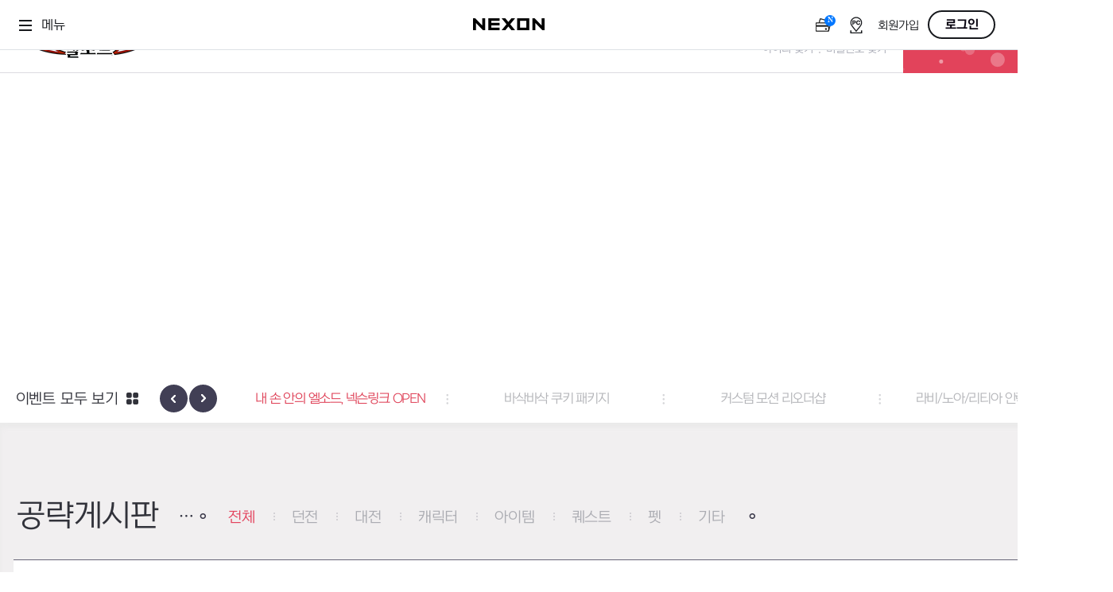

--- FILE ---
content_type: text/html; charset=utf-8
request_url: https://elsword.nexon.com/Community/Strategy/View?n4ArticleSN=96412
body_size: 11608
content:
<!doctype html>
<html lang="ko">
<head>
    <meta charset="utf-8">
    <meta name="Referrer" content="origin">
    <meta http-equiv="Content-Script-Type" content="text/javascript">
    <meta http-equiv="Content-Style-Type" content="text/css">
    <meta http-equiv="X-UA-Compatible" content="IE=edge">
    <meta name="robots" content="index,follow">
    <meta property="og:title" content="엘소드 :: 스타일리쉬 액션 RPG">
    <meta property="og:url" content="http://elsword.nexon.com/">
    <!-- TODO: 270x270 Opengraph 이미지 삽입 필요 -->
    <meta property="og:image" content="https://ssl.nexon.com/s2/Game/Elsword/2017/icon/img_opengraph.jpg">
    <meta property="og:description" content="박진감 있고 스피디한 액션 스타일리쉬 게임, 통쾌하고 유쾌한 인터렉티브 코믹, 대전과 RPG의 절묘한 조화! 엘소드!" />
    <meta name="twitter:card" content="summary">
    <meta name="twitter:title" content="엘소드 :: 스타일리쉬 액션 RPG">
    <meta name="twitter:url" content="http://elsword.nexon.com/">
    <!-- TODO: 270x270 Opengraph 이미지 삽입 필요 -->
    <meta name="twitter:image" content="https://ssl.nexon.com/s2/Game/Elsword/2017/icon/img_opengraph.jpg">
    <meta name="twitter:description" content="박진감 있고 스피디한 액션 스타일리쉬 게임, 통쾌하고 유쾌한 인터렉티브 코믹, 대전과 RPG의 절묘한 조화! 엘소드!" />
    <title>엘소드 :: 스타일리쉬 액션 RPG</title>
    <link rel="Shortcut Icon" href="https://ssl.nexon.com/s2/Game/Elsword/2012/icon/favicon.ico" type="image/x-icon">
    <link rel="icon" href="https://ssl.nexon.com/s2/Game/Elsword/2012/icon/favicon.ico" type="image/x-icon">

    <link href="https://lwres.nexon.com/css/elsword/site/2020/style.css?v=20260130134101" rel="stylesheet">
    <link href="https://lwres.nexon.com/css/elsword/site/2020/editor.css" rel="stylesheet">

    <script type="text/javascript" src="https://lwres.nexon.com/js/elsword/OBT/jquery-1.12.4.min.js"></script>
    <script type="text/javascript" src="https://lwres.nexon.com/js/elsword/OBT/modernizr.js"></script>
    <script type="text/javascript" src="https://lwres.nexon.com/js/elsword/OBT/jquery.nice-select.min.js"></script>
    <script type="text/javascript" src="https://lwres.nexon.com/js/elsword/OBT/jquery.owl.carousel.2.3.4.min.js"></script>
    <script type="text/javascript" src="https://lwres.nexon.com/js/elsword/OBT/jquery.easing.min.js"></script>

    <script src="https://lwres.nexon.com/js/elsword/site/2020/common.js"></script>

    <link href="/Contents/css/_Common.css" rel="stylesheet"/>

    <script type="text/javascript" src="/Contents/plugins/clipboard/clipboard.min.js?v=20260129094900"></script>
<script type="text/javascript" src="/Contents/plugins/vue/vue.min.js?v=20260129094900"></script>

    <script type="text/javascript" src="https://ssl.nexon.com/s1/global/ngb_head.js"></script>
<script type="text/javascript" src="https://ssl.nexon.com/s1/p2/ps.min.js" charset="utf-8" data-name="PS" data-ngm="true" data-nxlogin="true"></script> 
    

    <!-- Google Tag Manager -->
    <script>
        (function (w, d, s, l, i) {
            w[l] = w[l] || []; w[l].push({
                'gtm.start':
                    new Date().getTime(), event: 'gtm.js'
            }); var f = d.getElementsByTagName(s)[0],
                j = d.createElement(s), dl = l != 'dataLayer' ? '&l=' + l : ''; j.async = true; j.src =
                    'https://www.googletagmanager.com/gtm.js?id=' + i + dl; f.parentNode.insertBefore(j, f);
        })(window, document, 'script', 'dataLayer', 'GTM-NTJJK2Z');</script>
    <!-- End Google Tag Manager -->
    <script type="text/javascript">
        window.addEventListener('DOMContentLoaded', function () {

            

            if (CommonObject.Model.GameWebInfo.gameStartLogGoogleAW !== "") {
                // Google Tag 스크립트 생성
                const google_aw_script = document.createElement('script');
                google_aw_script.src = "https://www.googletagmanager.com/gtag/js?id=AW-867779859";
                google_aw_script.async = true;
                document.head.appendChild(google_aw_script);

                // 로드 완료 후 초기화
                google_aw_script.onload = function () {
                    window.dataLayer = window.dataLayer || [];
                    function gtag() { dataLayer.push(arguments); }
                    window.gtag = gtag;

                    gtag('js', new Date());
                    gtag('config', 'AW-867779859');
                };
            }
            if (CommonObject.Model.GameWebInfo.gameStartLogCriteo) {
                var criteoScript = document.createElement('script');
                criteoScript.type = 'text/javascript';
                criteoScript.async = true;
                criteoScript.src = "//dynamic.criteo.com/js/ld/ld.js?a=120424";
                document.head.appendChild(criteoScript);

                criteoScript.onload = function () {
                    window.criteo_q = window.criteo_q || [];
                    var deviceType = /iPad/.test(navigator.userAgent) ? "t" : /Mobile|iP(hone|od)|Android|BlackBerry|IEMobile|Silk/.test(navigator.userAgent) ? "m" : "d";

                    window.criteo_q.push(
                        { event: "setAccount", account: 120424 },
                        { event: "setEmail", email: "", hash_method: "sha256" },
                        { event: "setEmail", email: "", hash_method: "md5" },
                        { event: "setZipcode", zipcode: "" },
                        { event: "setSiteType", type: deviceType },
                        { event: "viewHome" }
                    );
                };
            }
        });
    </script>
    <script type="text/javascript">
        !function (e, t, n, s, u, a) {
            e.twq || (s = e.twq = function () {
                s.exe ? s.exe.apply(s, arguments) : s.queue.push(arguments);
            }, s.version = '1.1', s.dontSetCookie = true, s.queue = [], u = t.createElement(n), u.async = !0, u.src = 'https://static.ads-twitter.com/uwt.js',
                a = t.getElementsByTagName(n)[0], a.parentNode.insertBefore(u, a))
        }(window, document, 'script');
        twq('config', 'qzknm');
    </script>

</head>
    <body>
        <!-- Body Start Area -->
        <input name="__RequestVerificationToken" type="hidden" value="Rs7c-Sg4QxZGU3L4th0d753a7_iU8lKKKsX3eCl8cEraZ34h37H-g4uQEej14C8QdjLCGmx4M8tsQErLhCBOfseGHso1" />
        <script type="text/javascript" src="https://ssl.nexon.com/s1/global/ngb_bodystart.js" charset="euc-kr"></script>
        <script src="https://rs.nxfs.nexon.com/common/js/gnb.min.js" data-gamecode="94224" data-ispublicbanner="false"></script>


        <!-- Contents Area -->
        <div id="wrapper">

<header>
    <div class="gnb_wrap">
        <h1><a href="/Main/Index" data-a2s="click" data-object="SUB_GNB_HOME">엘소드</a></h1>
        <nav>
            <ul class="nav">
                <li class="issue">
                    <a href="/News/Notice/List">게임소식</a>
                    <ul class="nav_sub">
                        <li><a href="/News/Notice/List"><span>공지사항</span></a></li>
                        <li><a href="/News/GM/List"><span>GM메가폰</span></a></li>
                        <li><a href="/News/Events/List"><span>이벤트 & 캐시샵</span></a></li>
                        <li><a href="/News/Press/List"><span>보도자료</span></a></li>
                    </ul>
                </li>
                <li class="gameinfo">
                    <a href="/Info/Feature/Index">게임정보</a>
                    <ul class="nav_sub">
                        <li><a href="/Info/Feature/Index"><span>세계관</span></a></li>
                        <li><a href="/Info/Character/List" target="_blank"><span>캐릭터</span></a></li>
                        <li><a href="/Info/Guide/Index"><span>가이드</span></a></li>
                    </ul>
                </li>
                <li class="community">
                    <a href="/Community/Free/List">커뮤니티</a>
                    <ul class="nav_sub">
                        <li><a href="/Community/Free/List"><span>이슈게시판</span></a></li>
                        <li><a href="/Community/Strategy/List"><span>공략게시판</span></a></li>
                        <li><a href="/Community/Trade/List"><span>거래게시판</span></a></li>
                        <li><a href="/Community/Balance/List"><span>밸런스토론장</span></a></li>
                        <li><a href="/Community/Screenshot/List"><span>UCC게시판</span></a></li>
                        <li><a href="/Community/Cartoon/Main"><span>작가연재만화</span></a></li>
                    </ul>
                </li>
                <li class="ranking">
                    <a href="/Ranking/Global">랭킹</a>
                    <ul class="nav_sub">
                        <li><a href="/Ranking/Global"><span>던전랭킹</span></a></li>
                        <li><a href="/Ranking/War"><span>대전랭킹</span></a></li>
                        <li><a href="/Ranking/Pve"><span>점령전랭킹</span></a></li>
                    </ul>
                </li>
                <li class="pds">
                    <a href="/Pds/Download">자료실</a>
                    <ul class="nav_sub">
                        <li><a href="/Pds/Download"><span>다운로드</span></a></li>
                        <li><a href="/Pds/Multimedia"><span>멀티미디어</span></a></li>
                        <li><a href="/Pds/Gallery"><span>갤러리</span></a></li>
                        <li><a href="/Webzine/Index" target="_blank"><span>엘타입</span></a></li>
                    </ul>
                </li>
                <li class="help">
                    <a href="http://cs.nexon.com/HelpBoard/Nexon?gamecode=114" onclick="ngwPopup(this.href, '1024', '768', '1', 'popCustomer');return false;">고객지원</a>
                    <ul class="nav_sub">
                        <li><a href="http://cs.nexon.com/HelpBoard/Nexon?gamecode=114" onclick="ngwPopup(this.href, '1024', '768', '1', 'popCustomer');return false;"><span>문의하기</span></a></li>
                        <li><a href="/Customer/BugReport/List"><span>신고하기</span></a></li>
                        <li><a href="/Customer/Idea/List"><span>건의하기</span></a></li>
                        <li><a href="/Customer/Security/Index"><span>보안센터</span></a></li>
                    </ul>
                </li>
            </ul>
        </nav>

        <aside>
            <h3>유저 정보</h3>
            <div class="log_info">
                    <div class="login">
                        <!-- 넥슨 로그인 전 -->
                        <a href="javascript:;" onclick="CommonObject.SingleModule.CheckLogin();">넥슨ID 로그인</a>
                        <div class="find"><a href="#" onclick="NXMember.GoFindID({ pagetype: 3, redirect: location.href }); event.preventDefault()">아이디 찾기</a><span class="cur">|</span><a href="#" onclick="NXMember.GoFindPwd( { pagetype: 3, redirect: location.href } ); event.preventDefault()">비밀번호 찾기</a></div>
                    </div>
            </div>
            <div class="gameStart"><a href="javascript:;" onclick="CommonObject.SingleModule.StartGame();">게임 시작</a></div>
        </aside>

        <div class="snsQuick">
            <h3>공식 SNS</h3>
            <ul>
                <li class="fb"><a href="https://www.facebook.com/ELSWORD.KOG/" target="_blank" data-a2s="click" data-object="SUB_GNB_FB">공식 페이스북 바로가기</a></li>
                <li class="tw"><a href="https://twitter.com/elsword_kog" target="_blank" data-a2s="click" data-object="SUB_GNB_X">공식 트위터 바로가기</a></li>                
                <li class="ytb"><a href="https://www.youtube.com/channel/UCHUbqFpvmXbSGgmHKxOJCeQ" target="_blank" data-a2s="click" data-object="SUB_GNB_YOUTUBE">공식 유튜브 바로가기</a></li>
            </ul>
        </div>

    </div>
</header>
            

    <div id="container">

        

    <div class="wrap_banner sub">
        <h3>배너</h3>
        <div class="owl-carousel banner">
                <div class="banner_item">
                    <a href="/Events2026/0129/New" target="_self">
                        <img src="https://file.nexon.com/NxFile/download/FileDownloader.aspx?oidFile=4836907635208880278" alt="미러 델 신규 던전 업데이트" />
                    </a>
                </div>
                <div class="banner_item">
                    <a href="/Events2026/0129/NexonLink" target="_self">
                        <img src="https://file.nexon.com/NxFile/download/FileDownloader.aspx?oidFile=5629540413711843815" alt="내 손 안의 엘소드, 넥슨링크 OPEN" />
                    </a>
                </div>
                <div class="banner_item">
                    <a href="/News/Events/View?n4ArticleSN=3483" target="_self">
                        <img src="https://file.nexon.com/NxFile/download/FileDownloader.aspx?oidFile=5701598475901206818" alt="바삭바삭 쿠키 패키지" />
                    </a>
                </div>
                <div class="banner_item">
                    <a href="/News/Events/View?n4ArticleSN=3482" target="_self">
                        <img src="https://file.nexon.com/NxFile/download/FileDownloader.aspx?oidFile=5269252129989591935" alt="커스텀 모션 리오더샵" />
                    </a>
                </div>
                <div class="banner_item">
                    <a href="/News/Events/View?n4ArticleSN=3481" target="_self">
                        <img src="https://file.nexon.com/NxFile/download/FileDownloader.aspx?oidFile=5053079743012798938" alt="라비/노아/리티아 안락한 박스" />
                    </a>
                </div>
                <div class="banner_item">
                    <a href="/News/Events/View?n4ArticleSN=3480" target="_self">
                        <img src="https://file.nexon.com/NxFile/download/FileDownloader.aspx?oidFile=5413367476979237491" alt="액세서리 리오더샵 OPEN" />
                    </a>
                </div>
                <div class="banner_item">
                    <a href="/News/Events/View?n4ArticleSN=3476" target="_self">
                        <img src="https://file.nexon.com/NxFile/download/FileDownloader.aspx?oidFile=5125137122302362367" alt="신규/복귀 모험가 최대 35,000 넥슨캐시 지급!" />
                    </a>
                </div>
                <div class="banner_item">
                    <a href="/Events2026/0115/Event" target="_self">
                        <img src="https://file.nexon.com/NxFile/download/FileDownloader.aspx?oidFile=5485426557075849324" alt="헤지호그의 출석체크!" />
                    </a>
                </div>
                <div class="banner_item">
                    <a href="/events2025/1218/Festival" target="_self">
                        <img src="https://file.nexon.com/NxFile/download/FileDownloader.aspx?oidFile=5413421911394746493" alt="2025 엘소드 겨울맞이 축제!" />
                    </a>
                </div>
                <div class="banner_item">
                    <a href="/Events2025/1231/New" target="_self">
                        <img src="https://file.nexon.com/NxFile/download/FileDownloader.aspx?oidFile=4620733371331381363" alt="봉인된 유물 가열기 : 아리에스 에이트라" />
                    </a>
                </div>
                <div class="banner_item">
                    <a href="/News/Events/View?n4ArticleSN=3465" target="_self">
                        <img src="https://file.nexon.com/NxFile/download/FileDownloader.aspx?oidFile=5341309904416146040" alt="스킬 특성 체험 이벤트" />
                    </a>
                </div>
                <div class="banner_item">
                    <a href="/events2025/1218/QuickStart" target="_self">
                        <img src="https://file.nexon.com/NxFile/download/FileDownloader.aspx?oidFile=5557482862623588837" alt="퀵 스타트 이벤트" />
                    </a>
                </div>
                <div class="banner_item">
                    <a href="/events2025/1218/Boosting" target="_self">
                        <img src="https://file.nexon.com/NxFile/download/FileDownloader.aspx?oidFile=5557482708004766318" alt="전투력 부스팅 이벤트" />
                    </a>
                </div>
                <div class="banner_item">
                    <a href="/Events2025/1218/Event" target="_self">
                        <img src="https://file.nexon.com/NxFile/download/FileDownloader.aspx?oidFile=5557482007925099220" alt="11강 심연무 지급 이벤트" />
                    </a>
                </div>
        </div>
        <div class="bnr_nav">
            <a href="/News/Events/List">이벤트 모두 보기</a>
        </div>
    </div>


        <div id="contents" class="strategyBoard" menuNavi="3_2">

            <!-- Page Title -->
            <div class="pageTit">
                <h2>공략게시판</h2>
                <ul class="location CommunityVue_App_TabArea">
                    <li><a href="/Community/Strategy/List" :class="{ 'on': vmodel_ArticleCategorySN === 0 }">전체</a></li>
                    <li><a href="/Community/Strategy/List?n4ArticleCategorySN=1" :class="{ 'on': vmodel_ArticleCategorySN === 1 }">던전</a></li>
                    <li><a href="/Community/Strategy/List?n4ArticleCategorySN=2" :class="{ 'on': vmodel_ArticleCategorySN === 2 }">대전</a></li>
                    <li><a href="/Community/Strategy/List?n4ArticleCategorySN=3" :class="{ 'on': vmodel_ArticleCategorySN === 3 }">캐릭터</a></li>
                    <li><a href="/Community/Strategy/List?n4ArticleCategorySN=5" :class="{ 'on': vmodel_ArticleCategorySN === 5 }">아이템</a></li>
                    <li><a href="/Community/Strategy/List?n4ArticleCategorySN=6" :class="{ 'on': vmodel_ArticleCategorySN === 6 }">퀘스트</a></li>
                    <li><a href="/Community/Strategy/List?n4ArticleCategorySN=8" :class="{ 'on': vmodel_ArticleCategorySN === 8 }">펫</a></li>
                    <li><a href="/Community/Strategy/List?n4ArticleCategorySN=7" :class="{ 'on': vmodel_ArticleCategorySN === 7 }">기타</a></li>
                </ul>
            </div>

            <section class="board_default">

                <!-- View Article -->
                <article class="board_view">

                    <!-- View Header -->
                    <div class="view_header">
                        <div class="header_subject">
                            <div class="v_tag">
                                <strong class="tag_board st3">캐릭터</strong>
                            </div>
                            <div class="v_subject">
                                <span class="subject">캐릭터 후보중에서 추천해주세요</span>
                                <strong class='icon_board comment'>2</strong>
                                
                                
                            </div>
                            <div class="my_Info"><dl><dt><img src="https://ssl.nexon.com/s2/Game/Elsword/site/2020/common/spacer.png" class="thumb_c7" alt="" /></dt><dd><strong>깜찍한소녀</strong><div>Lv.1</div></dd></dl></div>
                        </div>
                        <ul class="thread_info">
                            <li class="i_date">
                                <strong class="icon_board date">작성일</strong>
                                <span class="data">2023.01.18 17:00</span>
                            </li>
                            <li class="i_hit">
                                <strong class="icon_board vCount">조회수</strong>
                                <span class="data">2397</span>
                            </li>
                            <li class="i_like">
                                <strong class="icon_board lCount">추천수</strong>
                                <span class="data">0</span>
                            </li>
                                <li class="btn_aside CommunityVue_App_ShareSnsArea">
                                    <share-sns-area board-sn="402653189" article-sn="96412" copy-url="http://elsword.nexon.com/Community/Strategy/View?n4ArticleSN=96412"></share-sns-area>
                                </li>
                        </ul>
                    </div>

                    <!-- View Body -->
                    <div class="view_body">
                        로드 아조트<div>데브</div><div>대라</div><div>비천</div><div><br></div><div>이중에서 추천해주세요 pve 위주로만 할생각입ㄴ다</div>
                    </div>

                    <div class="btn_like CommunityVue_App_RecommendArticleArea"><a href="javascript:;" @click.prevent="RecommendArticle" class="btn_board like"><span>0</span>추천하기</a></div>

                </article>

                <!-- Button -->
                <div class="btn_wrap CommunityVue_App_BottomButtonArea">
                    <a href="javascript:;" class="btn_board v_list" onclick="CommonObject.SingleModule.GoLink('http://elsword.nexon.com/Community/Strategy/List?n4ArticleSN=96412');">목록</a>
                    <a href="javascript:;" class="btn_board v_write" onclick="CommonObject.SingleModule.GoLink('/Community/Strategy/Write?n4ArticleSN=0');">글쓰기</a>
                </div>

            </section>


<section class="comment_wrap">
    <div class="CommentVue_App_WriteArea" v-cloak>
        <!-- Comment Count -->
        <div class="comment_count">
            <strong class="icon_board reply">리플</strong>
            <span>{{ GetCommentTotalRowCount }}</span>
        </div>

        <!-- Comment Write -->
        <div class="comment_write">
            <fieldset>
                <legend class="blind"><h4>댓글 작성</h4></legend>
                <textarea v-model="vmodel_CommentTextareaValue" rows="3" maxlength="200" cols="110" title="덧글 입력" placeholder="여기에 댓글을 입력하세요. 욕설, 도배, 비방, 루머 게시물은 누군가에게 큰 상처로 남을 수 있습니다."></textarea>
                <a href="javascript:;" class="btn_board c_write" @click.prevent="WriteComment">등록</a>
            </fieldset>
        </div>
    </div>

    <!-- Comment List -->
    <div class="CommentVue_App_ListArea" v-cloak>
        <div class="comment_body" id="divCommentList">
            <!-- Ajax -->
        </div>
    </div>
</section>
            <!-- View Pager -->
            <section class="view_pager">

                <!-- View Page List -->
                <div class="viewPage_list">
                    <ul class="board_list">
                                <li>
                                    <a href="http://elsword.nexon.com/Community/Strategy/View?n4ArticleSN=96413">
                                        <div class="pg_txt">이전글</div>
                                        <div class="l_subject">
                                            <strong class="tag_board st3">캐릭터</strong>
                                            <span class="subject">뉴비 엘소드 룬마스터할껀데 스킬특성은 어떻게해야할까요</span>
                                            <strong class='icon_board comment'>1</strong>
                                            
                                            
                                        </div>
                                        <div class="l_author">
                                            <span class="author">난아인이담</span>
<span class="lv">Lv.99</span>
                                        </div>
                                        <div class="l_date">
                                            <strong class="icon_board date">작성일</strong>
                                            <span class="data">2023.01.18</span>
                                        </div>
                                        <div class="l_hit">
                                            <strong class="icon_board vCount">조회수</strong>
                                            <span class="data">2142</span>
                                        </div>
                                    </a>
                                </li>
                                                        <li>
                                    <a href="http://elsword.nexon.com/Community/Strategy/View?n4ArticleSN=96411">
                                        <div class="pg_txt">다음글</div>
                                        <div class="l_subject">
                                            <strong class="tag_board st3">캐릭터</strong>
                                            <span class="subject">청 4라인 스킬 강화 뭐가 좋나요?</span>
                                            <strong class='icon_board comment'>1</strong>
                                            
                                            
                                        </div>
                                        <div class="l_author">
                                            <span class="author">창창해유주</span>
<span class="lv">Lv.99</span>
                                        </div>
                                        <div class="l_date">
                                            <strong class="icon_board date">작성일</strong>
                                            <span class="data">2023.01.15</span>
                                        </div>
                                        <div class="l_hit">
                                            <strong class="icon_board vCount">조회수</strong>
                                            <span class="data">2797</span>
                                        </div>
                                    </a>
                                </li>
                    </ul>
                </div>

            </section>

        </div>

    </div>

            
<footer>
    <div class="inner">
        <div class="snsQuick">
            <ul>
                <li class="fb"><a href="https://www.facebook.com/ELSWORD.KOG/" target="_blank" data-a2s="click" data-object="SUB_FOOTER_FB">공식 페이스북 바로가기</a></li>
                <li class="tw"><a href="https://twitter.com/elsword_kog" target="_blank" data-a2s="click" data-object="SUB_FOOTER_X">공식 트위터 바로가기</a></li>                
                <li class="ytb"><a href="https://www.youtube.com/channel/UCHUbqFpvmXbSGgmHKxOJCeQ" target="_blank" data-a2s="click" data-object="SUB_FOOTER_YOUTUBE">공식 유튜브 바로가기</a></li>
            </ul>
        </div>
        <ul class="identity">
            <li class="fnexon"><a href="http://www.nexon.com/" target="_blank">NEXON</a></li>
            <li class="fkog"><a href="http://www.kog.co.kr/" target="_blank">KOG</a></li>
        </ul>
        <ul class="fnb">
            <li><a href="http://company.nexon.com/" target="_blank">회사소개</a></li>
            <li><a href="http://careers.nexon.com/" target="_blank">채용안내</a></li>
            <li><a href="https://member.nexon.com/policy/stipulation.aspx" target="_blank">이용약관</a></li>
            <li><a href="/Common/Grade" onclick="ngwPopup(this.href, '500', '438', '0', 'popGameUser');return false;">게임이용등급안내</a></li>
            <li class="privacy"><a href="https://member.nexon.com/policy/privacy.aspx" target="_blank">개인정보처리방침</a></li>
            <li><a href="https://member.nexon.com/policy/youthprotection.aspx" target="_blank">청소년보호정책</a></li>
            <li><a href="/Common/Operation" onclick="ngwPopup(this.href, '600', '560', '0', 'popOperationRule');return false;">운영정책</a></li>
            <li><a href="http://pcbang.nexon.com/" target="_blank">넥슨 PC방</a></li>
            <li><a href="/News/Probability/List" target="_blank">확률형 아이템 목록</a></li>
            <li><a href="javascript:CommonObject.SingleModule.OpenCoupon();">쿠폰입력</a></li>
        </ul>
        <address class="address">
            <p class="copyright">
                <span>㈜넥슨코리아 대표이사 강대현·김정욱</span>
                <span>경기도 성남시 분당구 판교로 256번길 7</span>
                <span>전화 : 1588-7701</span>
                <span>팩스 : 0502-258-8322</span><br>
                <span>E-mail : contact-us@nexon.co.kr</span>
                <span>사업자등록번호 : 220-87-17483호</span>
                <span>통신판매업 신고번호 : 제2013-경기성남-1659호</span>
                <a href="http://www.ftc.go.kr/info/bizinfo/communicationViewPopup.jsp?wrkr_no=2208717483" onclick="ngwPopup(this.href, '640', '588', '0', 'footerPopup2');return false;" class="bizInfo">사업자정보확인</a>
                <br>
                <span class="copy">© NEXON Korea Corp. &amp; KOG Corp. All Rights Reserved.</span>
            </p>
        </address>
    </div>
</footer>
            <div class="overlay"></div>
            <!-- Layer Area -->
            <div class="overlay"></div>
<dl id="ytbUpload" class="youtubeLayer">
    <dt><span>YouTube </span>동영상 주소</dt>
    <dd>
        <div class="ytlTit"><input type="text" id="youtubeUploadLayerInputMovieUrl" placeholder="유튜브 동영상 주소를 입력하세요." /></div>
        <ul>
            <li>유튜브에 등록된 동영상 주소를 입력해주세요.</li>
            <li>동영상이 삭제된 경우 등록되지 않습니다.</li>
            <li>저작권등 다른사람의 권리를 침해하거나 명예를 훼손하는 동영상은<br />이용약관 및 관련법률에 의해 제재를 받으실 수 있습니다.</li>
        </ul>
        <div class="ytlBtn">
            <a href="javascript:;" class="btn_board p_update" onclick="CommonObject.GroupModule.NexonEditor.EditorPopup.UploadMovie();">등록</a>
            <a href="javascript:;" class="btn_board p_cancel" onclick="CommonObject.GroupModule.NexonEditor.EditorPopup.CloseUploadMovieLayer();">취소</a>
        </div>
    </dd>
</dl>

<div id="reportPop" class="popTemp"></div>

<div id="representPop" class="popTemp"></div>
            <div id="gameStartPop" class="popTemp">
    <button type="button" class="closePop" onclick="gameStartPopClose();">닫기</button>
    <div class="popTit">
        <h3>엘소드 게임 시작</h3>
    </div>
    <div class="popCont">
        <div class="radioBtn b64">
            <input type="radio" name="bitRadio" id="bit64_check" checked value="64" />
            <label for="bit64_check"><strong>64bit</strong>로 게임 시작</label>
        </div>
        <div class="radioBtn b32">
            <input type="radio" name="bitRadio" id="bit32_check" value="32" />
            <label for="bit32_check"><strong>32bit</strong>로 게임 시작</label>
        </div>
        <ul>
            <li><strong>32bit</strong> 운영체제를 사용하시는 모험가님은 <strong>32bit</strong>로 설정 후 게임을 시작해 주세요.</li>
            <li>32bit와 64bit는 각각 별도의 설치가 필요합니다.</li>
            <li>64bit는 안정화 및 개선 작업 진행 중이며, 게임 이용 중 문제가 발생할 경우<br /> 32bit를 이용해주시기 바랍니다.</li>
        </ul>
    </div>
    <!-- Button -->
    <div class="btn_wrap">
        <a href="javascript:;" class="startBtn" onclick="CommonObject.SingleModule.StartGame();">게임 시작</a>
        <a href="javascript:;" class="cancelBtn" onclick="gameStartPopClose();">취소</a>
    </div>
</div>
        </div>

        <!-- PriorityCommonJs Area -->
        <script type="text/javascript" src="/Contents/js/_Common.js?v=20260129094900"></script>

        
<script>
    // Init CommonJsModel
    CommonObject.Model.GameWebInfo.channelServiceType = 'NEXON';
    CommonObject.Model.GameWebInfo.gameCode = '94224';
    CommonObject.Model.GameWebInfo.gameStartLogRequireName = '/Community/Strategy/View';
</script>
        


<script>
    // Init CommonJsModel
    CommonObject.Model.Messages.basket_Messages = [{"Key":"CanRemoveOnlyMyArticle","Value":"본인 글만 삭제 가능합니다."},{"Key":"CompleteCopy","Value":"복사되었습니다."},{"Key":"CanModifyOnlyMyArticle","Value":"본인 글만 수정 가능합니다."},{"Key":"RequireTradeType","Value":"거래 타입을 입력해주세요."},{"Key":"CanNotNegativeMyArticle","Value":"본인글은 비추천 할 수 없습니다."},{"Key":"CanNotAccess","Value":"접근할 수 없습니다."},{"Key":"QuestionDoYouWantToPoll","Value":"투표하시겠습니까?"},{"Key":"RequireNoMoreThan200Text","Value":"200글자 이내로 입력하세요."},{"Key":"CanNotRecommendMyArticle","Value":"본인글은 추천 할 수 없습니다."},{"Key":"QuestionDoYouWantToDelete","Value":"삭제하시겠습니까?"},{"Key":"AlreadyRemoveArticle","Value":"이미 삭제된 글입니다."},{"Key":"RequireAttachImage","Value":"이미지 첨부 시 글 등록이 가능합니다."},{"Key":"RequireAttachMovie","Value":"영상 첨부 시 글 등록이 가능합니다."},{"Key":"AlreadyReportArticle","Value":"이미 신고된 글입니다."},{"Key":"CanNotReportMyArticle","Value":"본인글은 신고할 수 없습니다."},{"Key":"CompleteRemove","Value":"삭제되었습니다."},{"Key":"AlreadyRecommend","Value":"이미 추천하였습니다."},{"Key":"RequireCharacter","Value":"캐릭터를 선택해주세요."},{"Key":"RequireLogin","Value":"로그인이 필요한 서비스입니다."},{"Key":"RequireAgree","Value":"이용약관 및 정보제공 동의 후 이용하실 수 있습니다."},{"Key":"RequireCount","Value":"하루에 10개의 게시물만 등록 가능합니다."},{"Key":"RequireClass","Value":"클래스를 선택해주세요."},{"Key":"RequireTitle","Value":"제목을 입력하세요."},{"Key":"RequireSkill","Value":"스킬을 선택해주세요."},{"Key":"CanNotNegativeMyComment","Value":"본인댓글은 비추천 할 수 없습니다."},{"Key":"Error","Value":"오류가 발생하였습니다."},{"Key":"RequireSetDefaultGameCharacter","Value":"대표 캐릭터 설정 후 이용해 주시기 바랍니다."},{"Key":"RequireContentText","Value":"내용을 입력하세요."},{"Key":"RequireUpdown","Value":"상하향을 선택해주세요."},{"Key":"ErrorAjax","Value":"Ajax 오류가 발생하였습니다."},{"Key":"CanNotUseUnregisteredSticker","Value":"등록되지 않은 스티커는 사용할 수 없습니다."},{"Key":"RequireCategorySN","Value":"카테고리를 선택해주세요."},{"Key":"RequireCreateGameCharacter","Value":"캐릭터 생성이 필요한 서비스입니다."},{"Key":"CanNotRecommendMyComment","Value":"본인댓글은 추천 할 수 없습니다."},{"Key":"RequireCategory2SN","Value":"2차카테고리를 선택해주세요."},{"Key":"CanNotWriteArticleSanctionPeriod","Value":"제재기간에는 글을 작성하실 수 없습니다."},{"Key":"CompleteReportArticle","Value":"신고내용이 접수되었습니다."},{"Key":"RequireTradeMoney","Value":"거래 금액은 0.1억부터 100억까지 가능합니다."},{"Key":"AlreadyNegative","Value":"이미 비추천하였습니다."},{"Key":"RequireKeywordForSearchMinTwoLength","Value":"검색어를 두 글자 이상 입력하세요."},{"Key":"RequireExtNickName","Value":"닉네임을 입력해주세요."},{"Key":"Success","Value":"Success"}];
</script>

        <!-- Body End Area -->
        
    <script type="text/javascript" src="/Contents/js/Areas/Community.vue.js?v=20260129094900"></script>

    <script type="text/javascript" src="/Contents/js/Common/Comment.vue.js?v=20260129094900"></script>

    <script type="text/javascript">
        $(document).ready(function () {
            // Init
            CommunityVue.Models.SearchArea.vmodel_KeywordForSearch = '';
            CommunityVue.Models._Common.basket_ArticleSN = '96412';
            CommunityVue.Models._Common.vmodel_ArticleCategorySN = Number('0');
            CommentVue.Models._Common.basket_ArticleSN = '96412';

            // Load CommentList
            CommentVue.App.Outer.LoadCommentList();
        });
    </script>

        

        <!-- Google Tag Manager (noscript) -->
        <noscript><iframe src="https://www.googletagmanager.com/ns.html?id=GTM-NTJJK2Z"
        height="0" width="0" style="display:none;visibility:hidden"></iframe></noscript>
        <!-- End Google Tag Manager (noscript) -->
    </body>
</html>


--- FILE ---
content_type: text/html; charset=utf-8
request_url: https://elsword.nexon.com/Community/Strategy/ReCommentList
body_size: 1543
content:



<input type="hidden" class="getTotalRowCount" value="2" />

<!-- Comment List no Data -->
        <dl class="comment_row"
            :class="{ 'reply_type': 'True' === 'False' }" v-cloak>
            <dt>
                <span class="c_author">
                    <span class="author">쿠로다류해이</span>
<span class="lv">Lv.99</span>
                </span>
                <span class="c_date">
                    <strong class="icon_board date">작성일</strong>
                    <span class="data">2023.01.31&emsp;19:42</span>
                </span>
                                    <span class="c_report"><a href="javascript:;" onclick="CommentVue.App.Outer.PopupCommentReport(402653189, 96412, 3);" class="btn_board v_report_s">신고하기</a></span>
                            </dt>
            <dd>

                대전위주면 대라?

                <div class="rb_line">
                    <button type="button" class="reply_btn" @click.prevent="OpenReplyArea(3);">답글쓰기</button>
                </div>

                <div class="comment_write cr_type" v-show="'3' === basket_ReplyArea_SelectedReCommentSN">
                    <fieldset>
                        <legend class="blind">
                            <h4>댓글 작성</h4>
                        </legend>
                        <textarea v-model="vmodel_ReplyArea_ReCommentTextareaValue" rows="3" maxlength="200" cols="110" title="덧글 입력" placeholder="여기에 댓글을 입력하세요. 욕설, 도배, 비방, 루머 게시물은 누군가에게 큰 상처로 남을 수 있습니다."></textarea>
                        <a href="javascript:;" class="btn_board c_write" @click.prevent="WriteComment">등록</a>
                    </fieldset>
                </div>
            </dd>
        </dl>
        <dl class="comment_row"
            :class="{ 'reply_type': 'True' === 'False' }" v-cloak>
            <dt>
                <span class="c_author">
                    <span class="author">태황태제</span>
<span class="lv">Lv.99</span>
                </span>
                <span class="c_date">
                    <strong class="icon_board date">작성일</strong>
                    <span class="data">2023.01.19&emsp;06:33</span>
                </span>
                                    <span class="c_report"><a href="javascript:;" onclick="CommentVue.App.Outer.PopupCommentReport(402653189, 96412, 2);" class="btn_board v_report_s">신고하기</a></span>
                            </dt>
            <dd>

                다 키우기에는 나쁘지 않는 시딜입니다. 어차피 게임하시면 캐릭터들 다 하나씩은 키워야하니깐 4개 다 키워보시고 더 취향에 맞는 걸 하시는게 좋을것같네요

                <div class="rb_line">
                    <button type="button" class="reply_btn" @click.prevent="OpenReplyArea(2);">답글쓰기</button>
                </div>

                <div class="comment_write cr_type" v-show="'2' === basket_ReplyArea_SelectedReCommentSN">
                    <fieldset>
                        <legend class="blind">
                            <h4>댓글 작성</h4>
                        </legend>
                        <textarea v-model="vmodel_ReplyArea_ReCommentTextareaValue" rows="3" maxlength="200" cols="110" title="덧글 입력" placeholder="여기에 댓글을 입력하세요. 욕설, 도배, 비방, 루머 게시물은 누군가에게 큰 상처로 남을 수 있습니다."></textarea>
                        <a href="javascript:;" class="btn_board c_write" @click.prevent="WriteComment">등록</a>
                    </fieldset>
                </div>
            </dd>
        </dl>
    <!-- Paging -->

<div class="paging_board">
    <!-- 처음 -->
        <a href="javascript:;" class="btn first"><span>첫 페이지</span></a>

    <!-- 이전 -->
        <a href="javascript:;" class="btn prev"><span>이전 페이지</span></a>

    <!-- 페이징 -->
            <a href="javascript:;" onclick="CommentVue.App.Outer.LoadCommentList(1);" class="num on"><span>1</span></a>
    
    <!-- 다음 -->
        <a href="javascript:;" class="btn next"><span>다음 페이지</span></a>

    <!-- 마지막 -->
        <a href="javascript:;" class="btn last"><span>마지막 페이지</span></a>
</div>

--- FILE ---
content_type: text/css
request_url: https://lwres.nexon.com/css/elsword/site/2020/style.css?v=20260130134101
body_size: 34700
content:
@charset "UTF-8";
@import url("common.css");

/* MainPage Banner */
.wrap_banner.main {
	position: relative;
	overflow: hidden;
	height: 800px;
	background-color: #f1f0f0;
}
.wrap_banner.main:after {
	content: "";
	display: block;
	width: 100%;
	height: 262px;
	background-color: transparent;
	position: absolute;
	left: 0;
	bottom: 0;
	z-index: 1;
}
.wrap_banner h3 {
	display: block;
	overflow: hidden;
	visibility: hidden;
	text-indent: -9999px;
	font-size: 0;
	height: 0;
}
.wrap_banner.main .randomBanner {
	position: absolute;
	left: 50%;
	width: 1920px;
	height: 100%;
	overflow: hidden;
	margin-left: -960px;
}
.wrap_banner.main .randomBanner .banner_item {
	height: 800px;
}
.wrap_banner.main .randomBanner .banner_item > a {
	position: relative;
	display: block;
	width: 100%;
	height: 100%;
}
.wrap_banner.main .randomBanner .banner_item > a:hover {
	text-decoration: none;
}
.wrap_banner.main .randomBanner .banner_item > a:after {
	content: "";
	position: absolute;
	bottom: 0;
	left: 0;
	display: block;
	width: 100%;
	height: 100%;
	background: url("https://ssl.nexon.com/S2/Game/Elsword/site/2020/main/bnr_overlay.png") center bottom repeat-x;
}
.wrap_banner.main .animated {
	-webkit-animation-duration: 0ms !important;
	animation-duration: 0ms !important;
	-webkit-animation-fill-mode: both !important;
	animation-fill-mode: both !important;
}
.wrap_banner.main .fadeOut {
	-webkit-animation-name: fadeOut;
	animation-name: fadeOut;
}

.wrap_banner.main .cardBannerWrap {
	position: absolute;
	bottom: 0px;
	left: 50%;
	z-index: 2;
	height: 262px;
	margin-left: -1142.5px;
	overflow: hidden;
}
.wrap_banner.main .cardBannerWrap .cardBanner {
	position: absolute;
	top: 0;
	z-index: 3;
	height: 220px;
}
.wrap_banner.main .cardBannerWrap .cardBanner .card_item {
	width: 446px;
	height: 229px;
	padding-top: 20px;
	min-height: 1px;
	float: left;
}
.wrap_banner.main .cardBannerWrap .cardBanner .card_item a {
	position: relative;
	z-index: 3;
	display: block;
	vertical-align: top;
	width: 446px;
	height: 208px;
	border-radius: 12px;
	overflow: hidden;
	text-indent: -5000px;
	color: transparent;
	opacity: 0.2;
	background-repeat: no-repeat;
	box-shadow: 0 3px 8px rgba(34, 34, 38, 0.38);
	transform: translateY(0px);
	transition: all 0.3s ease;
}
.wrap_banner.main .cardBannerWrap .cardBanner .card_item.show a {
	opacity: 1;
}
.wrap_banner.main .cardBannerWrap .cardBanner .card_item a:hover {
	transform: translateY(-20px);
}
.wrap_banner.main .cardBannerWrap .cardBanner .card_item span.btnBack {
	display: block;
	position: absolute;
	top: 20px;
	left: 0;
	z-index: 2;
	width: 446px;
	height: 208px;
	border-radius: 12px;
	background-color: #17171a;
	opacity: 1;
	transition: opacity 0.3s ease;
}
.wrap_banner.main .cardBannerWrap .cardBanner .card_item.show span.btnBack {
	opacity: 0;
}
.wrap_banner.main .cardBannerWrap .cardBanner .card_item span.btnOverlay {
	display: block;
	position: absolute;
	top: 20px;
	left: 0;
	z-index: 4;
	width: 446px;
	height: 208px;
	border-radius: 12px;
	background-color: transparent;
	box-shadow: 0 3px 8px rgba(34, 34, 38, 0.38);
}

.wrap_banner.main .cardBannerWrap .owl-nav .owl-prev,
.wrap_banner.main .cardBannerWrap .owl-nav .owl-next {
	position: absolute;
	top: 102px;
	left: 50%;
	z-index: 5;
	width: 44px;
	height: 44px;
	border-radius: 50%;
	overflow: hidden;
	text-indent: -50000px;
	background-color: #fff;
	background-position: center center;
	background-repeat: no-repeat;
	box-shadow: 0 3px 6px rgba(34, 34, 38, 0.38);
}
.wrap_banner.main .cardBannerWrap .owl-nav .owl-prev:hover,
.wrap_banner.main .cardBannerWrap .owl-nav .owl-next:hover {
}
.wrap_banner.main .cardBannerWrap .owl-nav .owl-prev {
	background-image: url("https://ssl.nexon.com/S2/Game/Elsword/site/2020/main/bnr_arrow_l.png");
}
.wrap_banner.main .cardBannerWrap .owl-nav .owl-prev:hover {
	background-image: url("https://ssl.nexon.com/S2/Game/Elsword/site/2020/main/bnr_arrow_l_on.png");
}
.wrap_banner.main .cardBannerWrap .owl-nav .owl-next {
	background-image: url("https://ssl.nexon.com/S2/Game/Elsword/site/2020/main/bnr_arrow_r.png");
}
.wrap_banner.main .cardBannerWrap .owl-nav .owl-next:hover {
	background-image: url("https://ssl.nexon.com/S2/Game/Elsword/site/2020/main/bnr_arrow_r_on.png");
}

.wrap_banner.main .cardBannerWrap .owl-nav.disabled {
	display: block;
}
.wrap_banner.main .cardBannerWrap.length1 .owl-nav.disabled {
	display: none;
}
.wrap_banner.main .cardBannerWrap.length2 .owl-nav.disabled {
	display: none;
}
.wrap_banner.main .cardBannerWrap.length2 {
	margin-left: -1362.5px;
}
.wrap_banner.main .cardBannerWrap.length3 .owl-nav.disabled {
	display: none;
}
.wrap_banner.main .cardBannerWrap.length3 {
	margin-left: -1603.5px;
}

.wrap_banner.main .cardBannerWrap.length1,
.wrap_banner.main .cardBannerWrap.length2,
.wrap_banner.main .cardBannerWrap.length3 {
	width: 2285px;
}
.wrap_banner.main .cardBannerWrap.length1 .cardBanner,
.wrap_banner.main .cardBannerWrap.length2 .cardBanner,
.wrap_banner.main .cardBannerWrap.length3 .cardBanner {
	left: 0;
}
.wrap_banner.main .cardBannerWrap {
	width: 3205px;
}
.wrap_banner.main .cardBannerWrap .cardBanner {
	left: -920px;
}
.wrap_banner.main .cardBannerWrap .cardBanner .owl-nav .owl-prev {
	margin-left: -288px;
}
.wrap_banner.main .cardBannerWrap .cardBanner .owl-nav .owl-next {
	margin-left: 1164px;
}

/* MainPage Content */
.mainPage {
	padding: 0px !important;
}
.mainPage a:hover {
	text-decoration: none;
}
#MainCon_1 {
	padding: 68px 0 70px;
	background-color: #f1f0f0;
}
#MainCon_1 .m_inner {
	overflow: hidden;
}
#MainCon_1 .m_inner .main_notice {
	float: left;
}
#MainCon_1 .m_inner .main_notice h3 {
	position: relative;
	display: inline-block;
	height: 64px;
	font-size: 32px;
	color: #31323a;
	line-height: 42px;
	padding-right: 64px;
}
#MainCon_1 .m_inner .main_notice h3:after {
	content: "";
	display: block;
	position: absolute;
	top: 19px;
	right: 35px;
	width: 17px;
	height: 3px;
	background: url("https://ssl.nexon.com/S2/Game/Elsword/site/2020/main/dot_line_more.png") no-repeat;
}
#MainCon_1 .m_inner .main_notice .more {
	display: block;
	position: absolute;
	top: 2px;
	right: 0px;
	width: 36px;
	height: 36px;
	overflow: hidden;
	text-indent: -5000px;
	font-size: 0;
	line-height: 0;
	zoom: 1;
	transform: rotate(0deg);
	transition: transform 0.6s ease;
}
#MainCon_1 .m_inner .main_notice .more:hover {
	transform: rotate(180deg);
}
#MainCon_1 .m_inner .main_notice .more:before,
#MainCon_1 .m_inner .main_notice .more:after {
	content: "";
	display: block;
	position: absolute;
	left: 0;
	top: 0;
	width: 100%;
	height: 100%;
	background-position: center center;
	background-repeat: no-repeat;
	transition: opacity 0.3s ease;
}
#MainCon_1 .m_inner .main_notice .more:before {
	background-image: url("https://ssl.nexon.com/S2/Game/Elsword/site/2020/main/btn_more.png");
	opacity: 1;
}
#MainCon_1 .m_inner .main_notice .more:after {
	background-image: url("https://ssl.nexon.com/S2/Game/Elsword/site/2020/main/btn_more_on.png");
	opacity: 0;
}
#MainCon_1 .m_inner .main_notice .more:hover:before {
	opacity: 0;
}
#MainCon_1 .m_inner .main_notice .more:hover:after {
	opacity: 1;
}
#MainCon_1 .m_inner .main_notice ul {
	width: 660px;
	padding-left: 4px;
}
#MainCon_1 .m_inner .main_notice ul li {
	display: table;
	vertical-align: middle;
	width: 100%;
	height: 56px;
	background: url("https://ssl.nexon.com/S2/Game/Elsword/site/2020/common/list_line.png") 0 bottom repeat-x;
}
#MainCon_1 .m_inner .main_notice ul li > div {
	display: table-cell;
	vertical-align: middle;
	font-size: 0;
	line-height: 0;
	zoom: 1;
}
#MainCon_1 .m_inner .main_notice ul li div.subject {
	position: relative;
	padding-left: 73px;
}
#MainCon_1 .m_inner .main_notice ul li div.subject * {
	display: inline-block;
	vertical-align: middle;
	line-height: 24px;
}
#MainCon_1 .m_inner .main_notice ul li div.subject strong {
	position: absolute;
	top: 16px;
	left: 0;
	width: 57px;
	height: 23px;
	margin-right: 16px;
	border-radius: 12px;
	font-weight: 400;
	font-size: 13px;
	color: #fff;
	text-align: center;
	background-color: #413f55;
	transition: background 0.3s ease;
}
#MainCon_1 .m_inner .main_notice ul li div.subject a {
	max-width: 410px;
	overflow: hidden;
	text-overflow: ellipsis;
	white-space: nowrap;
	font-size: 16px;
	color: #31323a;
	cursor: pointer;
}
#MainCon_1 .m_inner .main_notice ul li div.subject a:hover {
	text-decoration: underline;
}
#MainCon_1 .m_inner .main_notice ul li div.subject a:hover ~ strong {
	background-color: #e2435a;
}
#MainCon_1 .m_inner .main_notice ul li div.subject a:hover span.tit {
	text-decoration: underline;
}
#MainCon_1 .m_inner .main_notice ul li div.subject span.new {
	display: inline-block;
	vertical-align: middle;
	width: 15px;
	height: 16px;
	font-size: 0;
	line-height: 0;
	zoom: 1;
	color: transparent;
	margin-left: 5px;
	background: url("https://ssl.nexon.com/S2/Game/Elsword/site/2020/main/icon_new_notice.png") no-repeat;
}
#MainCon_1 .m_inner .main_notice ul li div.date {
	width: 117px;
	font-size: 14px;
	color: #a5a8b2;
	padding-top: 1px;
}
#MainCon_1 .m_inner .main_notice ul li div.date:before {
	content: "";
	display: inline-block;
	vertical-align: middle;
	width: 24px;
	height: 30px;
	background: url("https://ssl.nexon.com/S2/Game/Elsword/site/2020/main/icon_time_m.png") 0 7px no-repeat;
	opacity: 0.8;
}

#MainCon_1 .m_inner .mc_banner {
	float: right;
	position: relative;
	width: 333px;
	height: 348px;
	overflow: hidden;
	border-radius: 4px;
	box-shadow: 0 1px 4px rgba(34, 34, 38, 0.05);
	background-color: #fff;
	margin-left: 11px;
}
#MainCon_1 .m_inner .mc_banner .shopList,
#MainCon_1 .m_inner .mc_banner .gmMega {
	position: absolute;
	top: 0;
	left: 0;
	width: 333px;
	height: 348px;
	overflow: hidden;
}
#MainCon_1 .m_inner .mc_banner .list_item {
	height: 348px;
}
#MainCon_1 .m_inner .mc_banner .list_item a {
	position: relative;
	display: block;
	width: 100%;
	height: 100%;
}
#MainCon_1 .m_inner .mc_banner .list_item a:hover {
	text-decoration: none;
}
#MainCon_1 .m_inner .mc_banner .list_item a dl {
	width: 100%;
}
#MainCon_1 .m_inner .mc_banner .list_item a dl dt {
	width: 100%;
	height: 212px;
	overflow: hidden;
}
#MainCon_1 .m_inner .mc_banner .list_item a dl dt img {
	display: block;
	vertical-align: top;
	width: 100%;
	height: 100%;
	transform: scale(1);
	transition: transform 0.3s ease;
}
#MainCon_1 .m_inner .mc_banner .list_item a:hover dl dt img {
	transform: scale(1.1);
}
#MainCon_1 .m_inner .mc_banner .list_item a dl dd {
	text-align: center;
	padding-top: 18px;
}
#MainCon_1 .m_inner .mc_banner .list_item a dl dd > strong {
	display: inline-block;
	height: 23px;
	padding: 0 14px;
	border-radius: 13px;
	font-weight: 400;
	font-size: 13px;
	color: #fff;
	background-color: #e2435a;
	transition: background 0.3s ease;
}
#MainCon_1 .m_inner .mc_banner .list_item a:hover dl dd > strong {
	background-color: #f56681;
}
#MainCon_1 .m_inner .mc_banner .list_item a dl dd > div {
	font-size: 16px;
	color: #31323a;
	padding: 12px 0 1px;
}
#MainCon_1 .m_inner .mc_banner .list_item a dl dd > span {
	display: block;
	font-size: 14px;
	color: #a5a8b2;
	line-height: 18px;
}

#MainCon_1 .owl-dots {
	position: absolute;
	bottom: 14px;
	left: 0;
	width: 100%;
	height: 10px;
	font-size: 0;
	line-height: 0;
	zoom: 1;
	text-align: center;
}
#MainCon_1 .owl-dots.disabled {
	display: block;
}
#MainCon_1 .owl-dots > .owl-dot {
	display: inline-block;
}
#MainCon_1 .owl-dots > .owl-dot.active,
#MainCon_1 .owl-dots > .owl-dot.active:hover {
	border-color: #e2435a;
	background-color: #e2435a;
}
#MainCon_1 .owl-dots > .owl-dot {
	width: 9px;
	height: 9px;
	margin: 0 2px 0 3px;
	border-radius: 50%;
	box-sizing: border-box;
	border-width: 2px;
	border-style: solid;
	border-color: #413f55;
	background-color: transparent;
	transition: all 0.3s ease;
}
#MainCon_1 .owl-dots > .owl-dot:hover {
	border-color: #e2435a;
	background-color: #e2435a;
}

#MainCon_2 {
	height: 400px;
	background-color: #fff;
}
#MainCon_2 .m_inner {
	overflow: hidden;
}
#MainCon_2 .m_inner .benefitBnr {
	float: left;
	padding-top: 55px;
}
#MainCon_2 .m_inner .benefitBnr ul {
	display: table;
	vertical-align: top;
}
#MainCon_2 .m_inner .benefitBnr ul li {
	position: relative;
	display: table-cell;
	vertical-align: top;
}
#MainCon_2 .m_inner .benefitBnr ul li a {
	display: block;
	box-sizing: border-box;
}
#MainCon_2 .m_inner .benefitBnr ul li a span {
	display: block;
}
#MainCon_2 .m_inner .benefitBnr ul li a:before,
#MainCon_2 .m_inner .benefitBnr ul li a:after,
#MainCon_2 .m_inner .benefitBnr ul li.style1 a span:before,
#MainCon_2 .m_inner .benefitBnr ul li.style1 a span:after,
#MainCon_2 .m_inner .benefitBnr ul li.style1 a span strong:before,
#MainCon_2 .m_inner .benefitBnr ul li.style1 a span strong:after {
	display: block;
	position: absolute;
}
#MainCon_2 .m_inner .benefitBnr ul li.style1 {
	width: 232px;
}
#MainCon_2 .m_inner .benefitBnr ul li.style1 a {
	width: 206px;
	height: 290px;
	font-weight: 400;
	font-size: 16px;
	color: #31323a;
	line-height: 21px;
	text-align: center;
	padding-top: 233px;
}
#MainCon_2 .m_inner .benefitBnr ul li.style1 a strong {
	font-weight: 400;
	color: #df3e55;
}
#MainCon_2 .m_inner .benefitBnr ul li.style1 a:before {
	content: "";
	left: 5px;
	top: 19px;
	width: 194px;
	height: 194px;
	border-radius: 50%;
	background-color: #f5f5f5;
	border: 1px solid #e0e0e2;
	transition: all 0.3s ease;
}
#MainCon_2 .m_inner .benefitBnr ul li.style1 a:hover:before {
	background-color: #413f55;
	border: 1px solid #413f55;
}
#MainCon_2 .m_inner .benefitBnr ul li.style1 a:after {
}
#MainCon_2 .m_inner .benefitBnr ul li.style1 a span:after {
	content: "";
	position: static;
	display: inline-block;
	vertical-align: middle;
	width: 15px;
	height: 15px;
	border-radius: 13px;
	margin: -2px 0 0 5px;
	background-color: #413f55;
	background-image: url("https://ssl.nexon.com/S2/Game/Elsword/site/2020/main/icon_arrow.png");
	background-position: center center;
	background-repeat: no-repeat;
	transition: background 0.3s ease;
}
#MainCon_2 .m_inner .benefitBnr ul li.style1 a:hover span:after {
	background-color: #e2435a;
}
#MainCon_2 .m_inner .benefitBnr ul li.style1.b1 a:after {
	content: "";
	left: 28px;
	top: -6px;
	width: 152px;
	height: 226px;
	background-image: url("https://ssl.nexon.com/S2/Game/Elsword/site/2020/main/bc1_0.png");
}
#MainCon_2 .m_inner .benefitBnr ul li.style1.b1 a span:before,
#MainCon_2 .m_inner .benefitBnr ul li.style1.b1 a span strong:after,
#MainCon_2 .m_inner .benefitBnr ul li.style1.b1 a span strong:before {
	content: "";
	background-image: url("https://ssl.nexon.com/S2/Game/Elsword/site/2020/main/bc1_1.png");
	opacity: 0;
	transition: opacity 0.3s ease;
}
#MainCon_2 .m_inner .benefitBnr ul li.style1.b1 a span:before {
	left: 30px;
	top: 150px;
	width: 13px;
	height: 21px;
	background-position: -22px -34px;
}
#MainCon_2 .m_inner .benefitBnr ul li.style1.b1 a span strong:after {
	left: 0px;
	top: 115px;
	width: 16px;
	height: 30px;
	background-position: 0px 0px;
}
#MainCon_2 .m_inner .benefitBnr ul li.style1.b1 a span strong:before {
	left: 181px;
	top: 115px;
	width: 22px;
	height: 44px;
	background-position: right top;
}
#MainCon_2 .m_inner .benefitBnr ul li.style1.b1 a:hover span:before {
	animation: bns1 1s linear infinite;
}
#MainCon_2 .m_inner .benefitBnr ul li.style1.b1 a:hover span strong:after {
	animation: bns1 1s 0.4s linear infinite;
}
#MainCon_2 .m_inner .benefitBnr ul li.style1.b1 a:hover span strong:before {
	animation: bns1 1s 0.8s linear infinite;
}
@keyframes bns1 {
	0% {
		opacity: 0;
	}
	50% {
		opacity: 1;
	}
	100% {
		opacity: 0;
	}
}

#MainCon_2 .m_inner .benefitBnr ul li.style1.b2 a:after {
	content: "";
	left: 69px;
	top: 26px;
	z-index: 2;
	width: 129px;
	height: 193px;
	background-image: url("https://ssl.nexon.com/S2/Game/Elsword/site/2020/main/bc2_0.png");
}
#MainCon_2 .m_inner .benefitBnr ul li.style1.b2 a span strong:before {
	content: "";
	left: -4px;
	top: 67px;
	z-index: 3;
	width: 77px;
	height: 105px;
	background: url("https://ssl.nexon.com/S2/Game/Elsword/site/2020/main/bc2_1.png") no-repeat;
}
#MainCon_2 .m_inner .benefitBnr ul li.style1.b2 a:hover span strong:before {
	animation: bns2 1s ease-in-out infinite;
}
@keyframes bns2 {
	0% {
		transform: rotate(0deg);
	}
	50% {
		transform: rotate(50deg);
	}
	100% {
		transform: rotate(0deg);
	}
}

#MainCon_2 .m_inner .benefitBnr ul li.style1.b3 a:after {
	content: "";
	left: 51px;
	top: 10px;
	z-index: 2;
	width: 151px;
	height: 214px;
	background-image: url("https://ssl.nexon.com/S2/Game/Elsword/site/2020/main/bc3_0.png");
}
#MainCon_2 .m_inner .benefitBnr ul li.style1.b3 a:hover:after {
	animation: bns3 1s linear infinite;
	transform-origin: center 80%;
}
#MainCon_2 .m_inner .benefitBnr ul li.style1.b3 a span strong:before {
	content: "";
	left: 4px;
	z-index: 3;
	top: 115px;
	width: 97px;
	height: 66px;
	background: url("https://ssl.nexon.com/S2/Game/Elsword/site/2020/main/bc3_1.png") no-repeat;
}
@keyframes bns3 {
	0% {
		transform: rotate(0deg);
	}
	25% {
		transform: rotate(5deg);
	}
	75% {
		transform: rotate(-5deg);
	}
	100% {
		transform: rotate(0deg);
	}
}

#MainCon_2 .m_inner .benefitBnr ul li.style2 {
	width: 300px;
	background: url("https://ssl.nexon.com/S2/Game/Elsword/site/2020/main/bc4_2.png") 75px 20px no-repeat;
}
#MainCon_2 .m_inner .benefitBnr ul li.style2.b4 a {
	position: absolute;
	top: 112px;
	left: 73px;
	height: 35px;
	border-radius: 18px;
	font-size: 14px;
	color: #fff;
	line-height: 35px;
	background-color: #383648;
	padding: 0 16px 0 20px;
}
#MainCon_2 .m_inner .benefitBnr ul li.style2.b4 a:hover {
	background-color: #5d5b6f;
}
#MainCon_2 .m_inner .benefitBnr ul li.style2.b4 a span strong {
	font-weight: 400;
}
#MainCon_2 .m_inner .benefitBnr ul li.style2.b4 a span strong:after {
	content: "";
	display: inline-block;
	vertical-align: middle;
	width: 12px;
	height: 12px;
	border-radius: 50%;
	background-color: #fff;
	background-image: url("https://ssl.nexon.com/S2/Game/Elsword/site/2020/main/icon_arrow1.png");
	background-position: center center;
	background-repeat: no-repeat;
	margin: -2px 0 0 10px;
}
#MainCon_2 .m_inner .benefitBnr ul li.style2.b4 a span strong:before,
#MainCon_2 .m_inner .benefitBnr ul li.style2.b4 a:before,
#MainCon_2 .m_inner .benefitBnr ul li.style2.b4 a:after,
#MainCon_2 .m_inner .benefitBnr ul li.style2.b4 a span:before,
#MainCon_2 .m_inner .benefitBnr ul li.style2.b4 a span:after {
	content: "";
	display: block;
	position: absolute;
	z-index: 2;
}
#MainCon_2 .m_inner .benefitBnr ul li.style2.b4 a span strong:before {
	left: -23px;
	top: 161px;
	width: 64px;
	height: 13px;
	background-image: url("https://ssl.nexon.com/S2/Game/Elsword/site/2020/main/bc4_1.png");
	z-index: 1;
}
#MainCon_2 .m_inner .benefitBnr ul li.style2.b4 a:before {
	left: -37px;
	top: 9px;
	width: 89px;
	height: 157px;
	background-image: url("https://ssl.nexon.com/S2/Game/Elsword/site/2020/main/bc4_0.png");
}
#MainCon_2 .m_inner .benefitBnr ul li.style2.b4 a:hover:before {
	animation: bns4 0.6s ease-in-out;
}
#MainCon_2 .m_inner .benefitBnr ul li.style2.b4 a:after {
	left: -52px;
	top: 86px;
	width: 7px;
	height: 9px;
	background-image: url("https://ssl.nexon.com/S2/Game/Elsword/site/2020/main/bc4_0_1.png");
	opacity: 0;
}
#MainCon_2 .m_inner .benefitBnr ul li.style2.b4 a:hover:after {
	animation: bns1 1s linear infinite;
}
#MainCon_2 .m_inner .benefitBnr ul li.style2.b4 a span:before {
	left: -48px;
	top: 78px;
	width: 13px;
	height: 14px;
	background-image: url("https://ssl.nexon.com/S2/Game/Elsword/site/2020/main/bc4_0_2.png");
	opacity: 0;
}
#MainCon_2 .m_inner .benefitBnr ul li.style2.b4 a:hover span:before {
	animation: bns1 1s 0.4s linear infinite;
}
#MainCon_2 .m_inner .benefitBnr ul li.style2.b4 a span:after {
	left: 40px;
	top: 60px;
	width: 13px;
	height: 13px;
	background-image: url("https://ssl.nexon.com/S2/Game/Elsword/site/2020/main/bc4_0_3.png");
	opacity: 0;
}
#MainCon_2 .m_inner .benefitBnr ul li.style2.b4 a:hover span:after {
	animation: bns1 1s 0.8s linear infinite;
}
@keyframes bns4 {
	0% {
		transform: translateY(0px);
	}
	50% {
		transform: translateY(-20px);
	}
	100% {
		transform: translateY(0px);
	}
}

#MainCon_2 .m_inner .guideLink {
	float: right;
	display: table;
	vertical-align: middle;
	width: 303px;
	height: 390px;
	padding-top: 10px;
}
#MainCon_2 .m_inner .guideLink ul {
	display: table-cell;
	vertical-align: middle;
	width: 266px;
}
#MainCon_2 .m_inner .guideLink ul li {
	display: table;
	vertical-align: middle;
	width: 100%;
	height: 91px;
	background: url("https://ssl.nexon.com/S2/Game/Elsword/site/2020/common/list_line.png") 0 bottom repeat-x;
}
#MainCon_2 .m_inner .guideLink ul li:last-child {
	background-image: none;
}
#MainCon_2 .m_inner .guideLink ul li a {
	display: table-cell;
	vertical-align: middle;
	padding-left: 71px;
	position: relative;
}
#MainCon_2 .m_inner .guideLink ul li a:before {
	content: "";
	display: block;
	position: absolute;
	left: 0;
	top: 50%;
	margin-top: -27px;
	width: 54px;
	height: 54px;
	border-radius: 50%;
	background-position: center center;
	background-repeat: no-repeat;
	background-color: #45425a;
	transition: background 0.3s ease;
}
#MainCon_2 .m_inner .guideLink ul li a:hover:before {
	background-color: #e2435a;
}
#MainCon_2 .m_inner .guideLink ul li.g1 a:before {
	background-image: url("https://ssl.nexon.com/S2/Game/Elsword/site/2020/main/icon_g1.png");
}
#MainCon_2 .m_inner .guideLink ul li.g2 a:before {
	background-image: url("https://ssl.nexon.com/S2/Game/Elsword/site/2020/main/icon_g2.png");
}
#MainCon_2 .m_inner .guideLink ul li.g3 a:before {
	background-image: url("https://ssl.nexon.com/S2/Game/Elsword/site/2020/main/icon_g3.png");
}
#MainCon_2 .m_inner .guideLink ul li a strong {
	display: block;
	font-weight: 400;
	font-size: 16px;
	color: #31323a;
}
#MainCon_2 .m_inner .guideLink ul li a span {
	display: block;
	font-size: 14px;
	color: #abacb2;
}

#MainCon_3 {
	height: 586px;
	background-color: #f1f0f0;
}
#MainCon_3 .m_inner {
	position: relative;
}
#MainCon_3 .m_inner h3 {
	height: 76px;
	font-size: 30px;
	color: #31323a;
	text-align: center;
	padding-top: 63px;
}
#MainCon_3 .m_inner .uccList {
	width: 100%;
}
#MainCon_3 .m_inner .uccList .ucc_item {
	width: 100%;
}
#MainCon_3 .m_inner .uccList .ucc_item > ul {
	display: table;
	width: 100%;
}
#MainCon_3 .m_inner .uccList .ucc_item > ul > li {
	display: table-cell;
	vertical-align: top;
	width: 333px;
	padding-right: 11px;
}
#MainCon_3 .m_inner .uccList .ucc_item > ul > li:last-child {
	margin-right: 0px;
}
#MainCon_3 .m_inner .uccList .ucc_item a {
	display: block;
	vertical-align: top;
	width: 333px;
	height: 380px;
	overflow: hidden;
	border-radius: 4px;
	box-shadow: 0 1px 4px rgba(34, 34, 38, 0.05);
	background-color: #fff;
}
#MainCon_3 .m_inner .uccList .ucc_item a dl dt {
	height: 221px;
	overflow: hidden;
}
#MainCon_3 .m_inner .uccList .ucc_item a dl dt img {
	display: block;
	vertical-align: top;
	width: 100%;
	height: 100%;
	transform: scale(1);
	transition: transform 0.3s ease;
}
#MainCon_3 .m_inner .uccList .ucc_item a:hover dl dt img {
	transform: scale(1.1);
}
#MainCon_3 .m_inner .uccList .ucc_item a dl dd > div {
	width: 300px;
	margin: 0 auto;
}
#MainCon_3 .m_inner .uccList .ucc_item a dl dd .subject {
	height: 101px;
	text-align: center;
	background: url("https://ssl.nexon.com/S2/Game/Elsword/site/2020/common/list_line.png") 0 bottom repeat-x;
}
#MainCon_3 .m_inner .uccList .ucc_item a dl dd .subject strong {
	display: inline-block;
	font-size: 13px;
	color: #e2435a;
	line-height: 17px;
	border-bottom: 2px solid #e2435a;
	padding-top: 26px;
}
#MainCon_3 .m_inner .uccList .ucc_item a dl dd .subject span {
	display: block;
	max-width: 300px;
	font-weight: 400;
	font-size: 16px;
	color: #31323a;
	padding-top: 8px;
	overflow: hidden;
	text-overflow: ellipsis;
	white-space: nowrap;
	word-break: break-all;
}
#MainCon_3 .m_inner .uccList .ucc_item a dl dd .author {
	display: table;
	vertical-align: middle;
}
#MainCon_3 .m_inner .uccList .ucc_item a dl dd .author > div {
	display: table-cell;
	vertical-align: middle;
	height: 58px;
	font-size: 0px;
	line-height: 0;
	zoom: 1;
}
#MainCon_3 .m_inner .uccList .ucc_item a dl dd .author > div.nick img {
	display: inline-block;
	width: 39px;
	height: 39px;
	border-radius: 50%;
	background-size: 100% auto;
}
#MainCon_3 .m_inner .uccList .ucc_item a dl dd .author > div.nick span {
	display: inline-block;
	font-size: 16px;
	color: #2d2f3e;
	line-height: 40px;
	padding-left: 11px;
}
#MainCon_3 .m_inner .uccList .ucc_item a dl dd .author > div.info {
	text-align: right;
	padding-right: 7px;
}
#MainCon_3 .m_inner .uccList .ucc_item a dl dd .author > div.info span {
	display: inline-block;
	font-size: 14px;
	color: #a8aab5;
	line-height: 40px;
}
#MainCon_3 .m_inner .uccList .ucc_item a dl dd .author > div.info span.cur {
	width: 17px;
	height: 34px;
	text-align: center;
	color: transparent;
	background: url("https://ssl.nexon.com/S2/Game/Elsword/site/2020/main/dot_line_m.png") center 14px no-repeat;
}

@keyframes inAnimate {
	from {
		opacity: 0;
		transform: translate3d(0, 20%, 0);
	}
	to {
		opacity: 1;
		transform: none;
	}
}
#MainCon_3 .inAnimate {
	animation-duration: 0.4s;
	animation-name: inAnimate;
}

@keyframes outAnimate {
	from {
		opacity: 1;
		transform: scale(1);
	}
	to {
		opacity: 0;
		transform: scale(0.85);
	}
}
#MainCon_3 .outAnimate {
	animation-duration: 0.4s;
	animation-name: outAnimate;
}

#MainCon_3 .owl-nav {
	position: absolute;
	top: -61px;
	right: 0px;
	width: 72px;
	overflow: hidden;
}
#MainCon_3 .owl-nav.disabled {
	display: block;
}
#MainCon_3 .owl-nav .owl-prev,
#MainCon_3 .owl-nav .owl-next {
	width: 35px;
	height: 35px;
	border-radius: 50%;
	overflow: hidden;
	text-indent: -50000px;
	background-color: #413f55;
	background-image: url("https://ssl.nexon.com/S2/Game/Elsword/site/2020/common/pg_s_arrow.png");
	background-repeat: no-repeat;
	transition: background 0.3s ease;
}
#MainCon_3 .owl-nav .owl-prev:hover,
#MainCon_3 .owl-nav .owl-next:hover {
	background-color: #5d5b6f;
}
#MainCon_3 .owl-nav .owl-prev {
	float: left;
	background-position: 14px center;
}
#MainCon_3 .owl-nav .owl-next {
	float: right;
	background-position: 14px center;
	transform: rotate(180deg);
}
#MainCon_3 .owl-dots {
	position: absolute;
	top: -48px;
	right: 85px;
	width: 30%;
	height: 10px;
	font-size: 0;
	line-height: 0;
	zoom: 1;
	text-align: right;
}
#MainCon_3 .owl-dots.disabled {
	display: block;
}
#MainCon_3 .owl-dots > .owl-dot {
	display: inline-block;
}
#MainCon_3 .owl-dots > .owl-dot.active,
#MainCon_3 .owl-dots > .owl-dot.active:hover {
	border-color: #e2435a;
	background-color: #e2435a;
}
#MainCon_3 .owl-dots > .owl-dot {
	width: 9px;
	height: 9px;
	margin: 0 2px 0 3px;
	border-radius: 50%;
	box-sizing: border-box;
	border-width: 2px;
	border-style: solid;
	border-color: #413f55;
	background-color: transparent;
	transition: all 0.3s ease;
}
#MainCon_3 .owl-dots > .owl-dot:hover {
	border-color: #e2435a;
	background-color: #e2435a;
}

#MainCon_4 {
	position: relative;
	height: 533px;
}
#MainCon_4:before,
#MainCon_4:after {
	content: "";
	display: block;
	position: absolute;
	top: 0;
	height: 533px;
	background-repeat: no-repeat;
	background-position: right 0;
}
#MainCon_4:before {
	right: 0;
	width: 1350px;
}
#MainCon_4:after {
	left: 0;
	width: 900px;
	background-position: 65px 65px;
}
#MainCon_4 div.m_inner {
	position: relative;
	z-index: 2;
	display: table;
	vertical-align: middle;
	height: 100%;
}
#MainCon_4 div.m_inner dl {
	display: table-cell;
	vertical-align: middle;
}
#MainCon_4 div.m_inner dl dt {
	font-weight: 700;
	font-size: 42px;
	color: #fff;
	line-height: 60px;
	padding-top: 18px;
}
#MainCon_4 div.m_inner dl dt:after {
	text-shadow: 0 2px 5px rgba(34, 34, 38, 0.5);
}
#MainCon_4 div.m_inner dl dd > p {
	font-size: 17px;
	color: #fff;
	line-height: 26px;
	opacity: 0.8;
	padding: 13px 0 40px;
}
#MainCon_4 div.m_inner dl dd > p:after {
	white-space: pre;
	text-shadow: 0 2px 5px rgba(34, 34, 38, 0.4);
}
#MainCon_4 div.m_inner dl dd > a {
	display: inline-block;
	height: 40px;
	border-radius: 25px;
	font-weight: 700;
	font-size: 17px;
	color: #31323a;
	line-height: 43px;
	background-color: #fff;
	padding: 0 15px 0 23px;
	box-shadow: 0 5px 10px rgba(34, 34, 38, 0.25);
	transition: color 0.3s ease;
}
#MainCon_4 div.m_inner dl dd > a:after {
	content: "";
	display: inline-block;
	vertical-align: middle;
	width: 18px;
	height: 18px;
	border-radius: 50%;
	background-color: #413f55;
	background-image: url("https://ssl.nexon.com/S2/Game/Elsword/site/2020/main/icon_arrow_detail.png");
	background-repeat: no-repeat;
	background-position: center center;
	margin: -4px 0 0 11px;
	transition: background 0.3s ease;
}

#MainCon_4.Elsword {
	background: url("https://ssl.nexon.com/S2/Game/Elsword/site/2020/main/char_info/bg_elsword.jpg") center top no-repeat;
} /* 엘소드 */
#MainCon_4.Elsword:before {
	background-image: url("https://ssl.nexon.com/S2/Game/Elsword/site/2020/main/char_info/char_elsword_new210705.png");
}
#MainCon_4.Elsword:after {
	background-image: url("https://ssl.nexon.com/S2/Game/Elsword/site/2020/main/char_info/name_elsword.png");
}
#MainCon_4.Elsword div.m_inner dl dd > a:hover {
	color: #c21622;
}
#MainCon_4.Elsword div.m_inner dl dd > a:hover:after {
	background-color: #c21622;
}
#MainCon_4.Elsword .m_inner dl dt:after {
	content: "엘소드";
}
#MainCon_4.Elsword .m_inner dl dd p:after {
	content: "“ 이 앞은 다른 누구도 아닌,\A내 의지로 나아가겠어 ”";
}

#MainCon_4.Aisha {
	background: url("https://ssl.nexon.com/S2/Game/Elsword/site/2020/main/char_info/bg_aisha.jpg") center top no-repeat;
} /* 아이샤 */
#MainCon_4.Aisha:before {
	background-image: url("https://ssl.nexon.com/S2/Game/Elsword/site/2020/main/char_info/char_aisha_elllo9.png");
}
#MainCon_4.Aisha:after {
	background-image: url("https://ssl.nexon.com/S2/Game/Elsword/site/2020/main/char_info/name_aisha.png");
}
#MainCon_4.Aisha div.m_inner dl dd > a:hover {
	color: #722992;
}
#MainCon_4.Aisha div.m_inner dl dd > a:hover:after {
	background-color: #722992;
}
#MainCon_4.Aisha .m_inner dl dt:after {
	content: "아이샤";
}
#MainCon_4.Aisha .m_inner dl dd p:after {
	content: "“ 이 아이샤님의 마법을 볼 수 있는 걸\A영광으로 여기도록 해! ”";
}

#MainCon_4.Rena {
	background: url("https://ssl.nexon.com/S2/Game/Elsword/site/2020/main/char_info/bg_rena.jpg") center top no-repeat;
} /* 레나 */
#MainCon_4.Rena:before {
	background-image: url("https://lwi.nexon.com/elsword/home/2020/main/char_info/char_rena_4267E214.png");
}
#MainCon_4.Rena:after {
	background-image: url("https://ssl.nexon.com/S2/Game/Elsword/site/2020/main/char_info/name_rena.png");
}
#MainCon_4.Rena div.m_inner dl dd > a:hover {
	color: #88a930;
}
#MainCon_4.Rena div.m_inner dl dd > a:hover:after {
	background-color: #88a930;
}
#MainCon_4.Rena .m_inner dl dt:after {
	content: "레나";
}
#MainCon_4.Rena .m_inner dl dd p:after {
	content: "“ 자, 인도해드리죠.\A찬란한 미래로! ”";
}

#MainCon_4.Raven {
	background: url("https://ssl.nexon.com/S2/Game/Elsword/site/2020/main/char_info/bg_raven.jpg") center top no-repeat;
} /* 레이븐 */
#MainCon_4.Raven:before {
	background-image: url("https://ssl.nexon.com/S2/Game/Elsword/site/2020/main/char_info/char_raven_eeolo4.png");
}
#MainCon_4.Raven:after {
	background-image: url("https://ssl.nexon.com/S2/Game/Elsword/site/2020/main/char_info/name_raven.png");
}
#MainCon_4.Raven div.m_inner dl dd > a:hover {
	color: #51565b;
}
#MainCon_4.Raven div.m_inner dl dd > a:hover:after {
	background-color: #51565b;
}
#MainCon_4.Raven .m_inner dl dt:after {
	content: "레이븐";
}
#MainCon_4.Raven .m_inner dl dd p:after {
	content: "“ 이 또한 나의 숙명.\A더 이상 피하지 않겠어. ”";
}

#MainCon_4.Eve {
	background: url("https://ssl.nexon.com/S2/Game/Elsword/site/2020/main/char_info/bg_eve.jpg") center top no-repeat;
} /* 이브 */
#MainCon_4.Eve:before {
	background-image: url("https://ssl.nexon.com/S2/Game/Elsword/site/2020/main/char_info/char_eve_line4Update_s55a.png");
}
#MainCon_4.Eve:after {
	background-image: url("https://ssl.nexon.com/S2/Game/Elsword/site/2020/main/char_info/name_eve.png");
}
#MainCon_4.Eve div.m_inner dl dd > a:hover {
	color: #c87a8b;
}
#MainCon_4.Eve div.m_inner dl dd > a:hover:after {
	background-color: #c87a8b;
}
#MainCon_4.Eve .m_inner dl dt:after {
	content: "이브";
}
#MainCon_4.Eve .m_inner dl dd p:after {
	content: "“ 나소드와 모두가 공존하는 세계,\A그것이야말로 진정한 나소드 왕국의 재건이라고 생각합니다. ”";
}

#MainCon_4.Chung {
	background: url("https://ssl.nexon.com/S2/Game/Elsword/site/2020/main/char_info/bg_chung.jpg") center top no-repeat;
} /* 청 */
#MainCon_4.Chung:before {
	background-image: url("https://lwi.nexon.com/elsword/home/2020/main/char_info/char_chung_D280FE0CF4F069D9.png");
}
#MainCon_4.Chung:after {
	background-image: url("https://ssl.nexon.com/S2/Game/Elsword/site/2020/main/char_info/name_chung.png");
}
#MainCon_4.Chung div.m_inner dl dd > a:hover {
	color: #3fa5b8;
}
#MainCon_4.Chung div.m_inner dl dd > a:hover:after {
	background-color: #3fa5b8;
}
#MainCon_4.Chung .m_inner dl dt:after {
	content: "청";
}
#MainCon_4.Chung .m_inner dl dd p:after {
	content: "“ 저의 신념은 꺾이지 않습니다.\A모두를 지켜내겠어요! ”";
}

#MainCon_4.Ara {
	background: url("https://ssl.nexon.com/S2/Game/Elsword/site/2020/main/char_info/bg_ara.jpg") center top no-repeat;
} /* 아라 */
#MainCon_4.Ara:before {
	background-image: url("https://ssl.nexon.com/S2/Game/Elsword/site/2020/main/char_info/char_ara_eeoel7.png");
}
#MainCon_4.Ara:after {
	background-image: url("https://ssl.nexon.com/S2/Game/Elsword/site/2020/main/char_info/name_ara.png");
}
#MainCon_4.Ara div.m_inner dl dd > a:hover {
	color: #db7817;
}
#MainCon_4.Ara div.m_inner dl dd > a:hover:after {
	background-color: #db7817;
}
#MainCon_4.Ara .m_inner dl dt:after {
	content: "아라";
}
#MainCon_4.Ara .m_inner dl dd p:after {
	content: "“ 이 힘은 악한 자들을 멸하기 위해 존재하는 힘,\A저의 창으로 세계를 정화하겠어요! ”";
}

#MainCon_4.Elesis {
	background: url("https://ssl.nexon.com/S2/Game/Elsword/site/2020/main/char_info/bg_elesis.jpg") center top no-repeat;
} /* 엘리시스 */
#MainCon_4.Elesis:before {
	background-image: url("https://lwi.nexon.com/elsword/home/2020/main/char_info/char_elesis_65D9F45090F36F67.png");
}
#MainCon_4.Elesis:after {
	background-image: url("https://ssl.nexon.com/S2/Game/Elsword/site/2020/main/char_info/name_elesis.png");
}
#MainCon_4.Elesis div.m_inner dl dd > a:hover {
	color: #b73544;
}
#MainCon_4.Elesis div.m_inner dl dd > a:hover:after {
	background-color: #b73544;
}
#MainCon_4.Elesis .m_inner dl dt:after {
	content: "엘리시스";
}
#MainCon_4.Elesis .m_inner dl dd p:after {
	content: "“ 나의 검으로 다른 누군가의 행복을 지킬 수 있다면,\A내가 모두 짊어지겠어! ”";
}

#MainCon_4.Add {
	background: url("https://ssl.nexon.com/S2/Game/Elsword/site/2020/main/char_info/bg_add.jpg") center top no-repeat;
} /* 애드 */
#MainCon_4.Add:before {
	background-image: url("https://lwi.nexon.com/elsword/home/2020/main/char_info/char_add_1BC9A48527AB2B7C.png");
}
#MainCon_4.Add:after {
	background-image: url("https://ssl.nexon.com/S2/Game/Elsword/site/2020/main/char_info/name_add.png");
}
#MainCon_4.Add div.m_inner dl dd > a:hover {
	color: #693fd7;
}
#MainCon_4.Add div.m_inner dl dd > a:hover:after {
	background-color: #693fd7;
}
#MainCon_4.Add .m_inner dl dt:after {
	content: "애드";
}
#MainCon_4.Add .m_inner dl dd p:after {
	content: "“ 덤빌 테면 덤벼 봐.\A미립자 이하로 조각조각 분해해주지 애송이…! 크하하학!! ”";
}

#MainCon_4.Luciel {
	background: url("https://ssl.nexon.com/S2/Game/Elsword/site/2020/main/char_info/bg_luciel.jpg") center top no-repeat;
} /* 루시엘 */
#MainCon_4.Luciel:before {
	background-image: url("https://ssl.nexon.com/S2/Game/Elsword/site/2020/main/char_info/char_luciel_u04e8.png");
}
#MainCon_4.Luciel:after {
	background-image: url("https://ssl.nexon.com/S2/Game/Elsword/site/2020/main/char_info/name_luciel.png");
}
#MainCon_4.Luciel div.m_inner dl dd > a:hover {
	color: #185bbc;
}
#MainCon_4.Luciel div.m_inner dl dd > a:hover:after {
	background-color: #185bbc;
}
#MainCon_4.Luciel .m_inner dl dt:after {
	content: "루시엘";
}
#MainCon_4.Luciel .m_inner dl dd p:after {
	content: "루… “ 짐의 왕좌를 되찾을 것이다. ”\A시엘… “ 널 위해 내 영혼을 바치겠어... ”";
}

#MainCon_4.Rose {
	background: url("https://ssl.nexon.com/S2/Game/Elsword/site/2020/main/char_info/bg_rose.jpg") center top no-repeat;
} /* 로제 */
#MainCon_4.Rose:before {
	background-image: url("https://ssl.nexon.com/S2/Game/Elsword/site/2020/main/char_info/char_rose.png");
}
#MainCon_4.Rose:after {
	background-image: url("https://ssl.nexon.com/S2/Game/Elsword/site/2020/main/char_info/name_rose.png");
}
#MainCon_4.Rose div.m_inner dl dd > a:hover {
	color: #e9bb19;
}
#MainCon_4.Rose div.m_inner dl dd > a:hover:after {
	background-color: #e9bb19;
}
#MainCon_4.Rose .m_inner dl dt:after {
	content: "로제";
}
#MainCon_4.Rose .m_inner dl dd p:after {
	content: "“ 이 싸움,\A반드시 승리로 이끌겠습니다! ”";
}

#MainCon_4.Ain {
	background: url("https://ssl.nexon.com/S2/Game/Elsword/site/2020/main/char_info/bg_ain.jpg") center top no-repeat;
} /* 아인 */
#MainCon_4.Ain:before {
	background-image: url("https://lwi.nexon.com/elsword/home/2020/main/char_info/char_ain_22F9A9AFBBF5DA59.png");
}
#MainCon_4.Ain:after {
	background-image: url("https://ssl.nexon.com/S2/Game/Elsword/site/2020/main/char_info/name_ain.png");
}
#MainCon_4.Ain div.m_inner dl dd > a:hover {
	color: #50b499;
}
#MainCon_4.Ain div.m_inner dl dd > a:hover:after {
	background-color: #50b499;
}
#MainCon_4.Ain .m_inner dl dt:after {
	content: "아인";
}
#MainCon_4.Ain .m_inner dl dd p:after {
	content: "“ 지금까지 그래왔던 것처럼,\A앞으로도 함께해요. ”";
}

#MainCon_4.Laby {
	background: url("https://ssl.nexon.com/S2/Game/Elsword/site/2020/main/char_info/bg_laby.jpg") center top no-repeat;
} /* 라비 */
#MainCon_4.Laby:before {
	background-image: url("https://lwi.nexon.com/elsword/home/2020/main/char_info/char_laby_B4D22F7C.png");
}
#MainCon_4.Laby:after {
	background-image: url("https://ssl.nexon.com/S2/Game/Elsword/site/2020/main/char_info/name_laby.png");
}
#MainCon_4.Laby div.m_inner dl dd > a:hover {
	color: #e03668;
}
#MainCon_4.Laby div.m_inner dl dd > a:hover:after {
	background-color: #e03668;
}
#MainCon_4.Laby .m_inner dl dt:after {
	content: "라비";
}
#MainCon_4.Laby .m_inner dl dd p:after {
	content: "“ 모두모두 행복해질 수 있게,\A라비랑 니샤가 도와줄게! ”";
}

#MainCon_4.Noah {
	background: url("https://ssl.nexon.com/S2/Game/Elsword/site/2020/main/char_info/bg_noah.jpg") center top no-repeat;
} /* 노아 */
#MainCon_4.Noah:before {
	background-image: url("https://lwi.nexon.com/elsword/home/2020/main/char_info/char_noah_CFCB750F224B7D51.png");
}
#MainCon_4.Noah:after {
	background-image: url("https://ssl.nexon.com/S2/Game/Elsword/site/2020/main/char_info/name_noah.png");
}
#MainCon_4.Noah div.m_inner dl dd > a:hover {
	color: #3b42af;
}
#MainCon_4.Noah div.m_inner dl dd > a:hover:after {
	background-color: #3b42af;
}
#MainCon_4.Noah .m_inner dl dt:after {
	content: "노아";
}
#MainCon_4.Noah .m_inner dl dd p:after {
	content: "“ 의무도 책임도 아니야.\A이것이 내 의지. ”";
}

#MainCon_4.Lithia {
	background: url("https://lwi.nexon.com/elsword/home/2020/main/char_info/bg_lithia.jpg") center top no-repeat;
} /* 리티아 */
#MainCon_4.Lithia:before {
	background-image: url("https://lwi.nexon.com/elsword/home/2020/main/char_info/char_lithia_D26CF07083AA05BC.png");
}
#MainCon_4.Lithia:after {
	background-image: url("https://lwi.nexon.com/elsword/home/2020/main/char_info/name_lithia.png");
}
#MainCon_4.Lithia div.m_inner dl dd > a:hover {
	color: #3b42af;
}
#MainCon_4.Lithia div.m_inner dl dd > a:hover:after {
	background-color: #3b42af;
}
#MainCon_4.Lithia .m_inner dl dt:after {
	content: "리티아";
}
#MainCon_4.Lithia .m_inner dl dd p:after {
	content: "“ 좋아. 내가 다 파헤쳐 주겠어!\A틈 너머의 진실까지도! ”";
}

/* SubPage Banner */
.wrap_banner.sub {
	position: relative;
	overflow: hidden;
	height: 377px;
	background-color: #fff;
}
.wrap_banner.sub .banner {
	position: absolute;
	left: 50%;
	width: 2560px;
	height: 100%;
	overflow: hidden;
	margin-left: -1280px;
}
.wrap_banner.sub .banner_item {
	height: 316px;
}
.wrap_banner.sub .banner_item > a {
	position: relative;
	display: block;
	width: 100%;
	height: 100%;
}
.wrap_banner.sub .banner_item > a:hover {
	text-decoration: none;
}
.wrap_banner.sub .banner_item > a img {
	display: block;
	vertical-align: top;
	width: 1920px;
	margin: 0 auto;
}
.wrap_banner.sub .owl-nav {
	position: absolute;
	bottom: 13px;
	left: 50%;
	margin-left: -499.5px;
	width: 72px;
	overflow: hidden;
}
.wrap_banner.sub .owl-nav .owl-prev,
.wrap_banner.sub .owl-nav .owl-next {
	width: 35px;
	height: 35px;
	border-radius: 50%;
	overflow: hidden;
	text-indent: -50000px;
	background-color: #413f55;
	background-image: url("https://ssl.nexon.com/S2/Game/Elsword/site/2020/common/pg_s_arrow.png");
	background-repeat: no-repeat;
	transition: background 0.3s ease;
}
.wrap_banner.sub .owl-nav .owl-prev:hover,
.wrap_banner.sub .owl-nav .owl-next:hover {
	background-color: #5d5b6f;
}
.wrap_banner.sub .owl-nav .owl-prev {
	float: left;
	background-position: 14px center;
}
.wrap_banner.sub .owl-nav .owl-next {
	float: right;
	background-position: 14px center;
	transform: rotate(180deg);
}
.wrap_banner.sub .dots-wrap {
	position: absolute;
	bottom: 0px;
	left: 50%;
	margin-left: -408px;
	width: 1086px;
	height: 61px;
	overflow: hidden;
}
.wrap_banner.sub .owl-dots {
	position: absolute;
	top: 0;
	left: 0;
	display: table;
	vertical-align: middle;
	width: auto;
	height: 61px;
	transition: left 0.8s ease-out;
}
.wrap_banner.sub .owl-dots > .owl-dot {
	display: table-cell;
	vertical-align: middle;
	width: 272px;
	height: 61px;
	font-size: 16px;
	color: #b4b5b9;
	text-align: center;
	transition: color 0.3s ease;
}
.wrap_banner.sub .owl-dots > .owl-dot.active,
.wrap_banner.sub .owl-dots > .owl-dot.active button:hover {
	color: #df4258; /*text-shadow: 1px 1px 1px rgba(49, 5, 58, 0.2);*/
}
.wrap_banner.sub .owl-dots > .owl-dot button {
	position: relative;
	vertical-align: middle;
	width: 272px;
	height: 100%;
	box-sizing: border-box;
	padding: 0 20px !important;
	overflow: hidden;
	letter-spacing: -1.2px;
	text-shadow: 0px 0px 0px transparent;
	transition: all 0.3s ease;
}
.wrap_banner.sub .owl-dots > .owl-dot button:hover {
	color: #31323a; /*text-shadow: 1px 1px 1px rgba(49, 55, 58, 0.2);*/
}
.wrap_banner.sub .owl-dots > .owl-dot button:before {
	content: "";
	display: block;
	position: absolute;
	top: 24px;
	right: 0;
	width: 3px;
	height: 14px;
	background: url("https://ssl.nexon.com/S2/Game/Elsword/site/2020/common/dot_v_line.png") no-repeat;
}
.wrap_banner.sub .bnr_nav {
	position: absolute;
	bottom: 0;
	left: 50%;
	z-index: 1;
	margin-left: -680.5px;
	width: 154px;
	height: 61px;
	overflow: hidden;
}
.wrap_banner.sub .bnr_nav a {
	display: block;
	width: 100%;
	font-size: 18px;
	color: #31323a;
	line-height: 63px;
	text-align: left;
	transition: all 0.3s ease;
}
.wrap_banner.sub .bnr_nav a:hover {
	color: #df4258;
	text-decoration: none;
}
.wrap_banner.sub .bnr_nav a:before,
.wrap_banner.sub .bnr_nav a:after {
	content: "";
	display: block;
	position: absolute;
	top: 23px;
	right: 0px;
	width: 15px;
	height: 15px;
	background-image: url("https://ssl.nexon.com/S2/Game/Elsword/site/2020/common/icon_bnr.png");
	background-repeat: no-repeat;
	transition: all 0.3s ease;
}
.wrap_banner.sub .bnr_nav a:before {
	background-position: 0px top;
	transform: scale(1);
}
.wrap_banner.sub .bnr_nav a:after {
	background-position: 0px bottom;
	transform: scale(0);
}
.wrap_banner.sub .bnr_nav a:hover:before {
	transform: scale(0);
}
.wrap_banner.sub .bnr_nav a:hover:after {
	transform: scale(1);
}

/* SubPage Contents */
#container {
	clear: both;
}

#contents {
	width: 100%;
	background-color: #f1eff0;
	padding: 70px 0 95px;
	box-shadow: inset 0 6px 6px 0 #eaeaea;
}

/* Page Title */
#container .pageTit {
	width: 1366px;
	height: 102px;
	margin: 0 auto;
}
#container .pageTit:after {
	content: "";
	display: block;
	clear: both;
}
#container .pageTit h2 {
	float: left;
	font-weight: 400;
	font-size: 38px;
	color: #31323a;
	line-height: 96px;
	padding: 0 4px;
}
#container .pageTit .location {
	float: left;
	padding-top: 27px;
}
#container .pageTit .location:before,
#container .pageTit .location:after {
	content: "";
	display: block;
	float: left;
	height: 40px;
	background-image: url("https://ssl.nexon.com/S2/Game/Elsword/site/2020/common/tit_deco.png");
	background-repeat: no-repeat;
}
#container .pageTit .location:before {
	width: 60px;
	background-position: 22px 17px;
}
#container .pageTit .location:after {
	width: 16px;
	background-position: -17px -43px;
}
#container .pageTit .location > li {
	float: left;
	font-size: 18px;
}
#container .pageTit .location > li:first-child:before,
#container .pageTit .location > li.no_cur:before {
	display: none;
}
#container .pageTit .location > li:before {
	content: "";
	float: left;
	margin-top: 14px;
	display: block;
	width: 2px;
	height: 12px;
	background-image: repeating-linear-gradient(0deg, #d3d1d6, #d3d1d6 2px, transparent 2px, transparent 4px);
	background-size: 4px 4px;
}
#container .pageTit .location li.no_cur {
	padding: 0 14px 0 5px;
}
#container .pageTit .location li a {
	display: block;
	color: #abacb2;
	padding: 11px 23px;
	transition: color 0.3s ease;
}
#contents.ideaBoard .pageTit .location li a {
	padding: 11px 15px;
}
#container .pageTit .location li a:hover {
	color: #666773;
	text-decoration: none;
}
#container .pageTit .location li a.on,
#container .pageTit .location li a.on:hover {
	color: #e3445e;
}
#container .pageTit .location li .cateOption {
	width: 127px;
	height: 32px;
	border-radius: 16px;
	box-sizing: border-box;
	color: #808292;
	border: 1px solid #908e9f;
	background-color: #e8e8e9;
	margin-top: 5px;
}
#container .pageTit .location li .cateOption:hover {
	color: #413f55;
	border: 1px solid #6f6d83;
}
#container .pageTit .searchNavi {
	clear: both;
	font-size: 16px;
	color: #848295;
	text-align: center;
	padding: 30px 0 0;
}
#container .pageTit .searchNavi strong {
	color: #413f55;
}

#container .ideaBoard .pageTit,
#container .tradeBoard_new .pageTit {
	height: auto;
	padding-bottom: 29px;
}
#container .balanceBoard .pageTit {
	height: auto;
	padding-bottom: 28px;
} /*밸런스/건의 2차 수정 반영분
#container .balanceBoard .pageTit {height:auto;padding-bottom:28px;}*/
#container .ideaBoard .pageTit h2,
#container .balanceBoard .pageTit h2,
#container .tradeBoard_new .pageTit h2 {
	height: 66px;
}
#container .ideaBoard .pageTit .nextLine,
#container .balanceBoard .pageTit .nextLine,
#container .tradeBoard_new .pageTit .nextLine {
	clear: both;
	overflow: hidden;
}
#container .ideaBoard .pageTit .location,
#container .tradeBoard_new .pageTit .location {
	padding-top: 27px;
}
#container .ideaBoard .pageTit .location:before,
#container .ideaBoard .pageTit .location:after,
#container .tradeBoard_new .pageTit .location:before,
#container .tradeBoard_new .pageTit .location:after {
	display: block;
}
#container .ideaBoard .pageTit .nextLine .location,
#container .tradeBoard_new .pageTit .nextLine .location {
	padding-top: 15px;
}
#container .ideaBoard .pageTit .nextLine .location:before,
#container .ideaBoard .pageTit .nextLine .location:after,
#container .tradeBoard_new .pageTit .nextLine .location:before,
#container .tradeBoard_new .pageTit .nextLine .location:after {
	display: none;
}
#container .ideaBoard .pageTit .nextLine .location li:first-child a,
#container .tradeBoard_new .pageTit .nextLine .location li:first-child a {
	padding: 11px 15px 11px 5px;
}
#container .ideaBoard .pageTit .nextLine .side_option,
#container .balanceBoard .pageTit .nextLine .side_option,
#container .tradeBoard_new .pageTit .nextLine .side_option {
	padding-top: 23px;
}
#container .tradeBoard .location .btn_myThread {
	padding: 5px 20px 0 10px;
}
#container .tradeBoard_new .location .btn_myThread {
	padding: 5px 0 0 0;
}
#container .tradeBoard .location .btn_myThread:before,
#container .tradeBoard_new .location .btn_myThread:before {
	display: none;
}
#container .tradeBoard .location .btn_myThread a,
#container .tradeBoard_new .location .btn_myThread a {
	position: relative;
	width: 112px;
	height: 33px;
	padding: 0;
	overflow: hidden;
	text-indent: -5000px;
	background: url("https://ssl.nexon.com/S2/Game/Elsword/site/2020/common/button/btn_myThread.png") no-repeat;
}
#container .tradeBoard .location .btn_myThread a:before,
#container .tradeBoard_new .location .btn_myThread a:before {
	content: "";
	display: block;
	position: absolute;
	top: 0;
	left: 0;
	width: 100%;
	height: 100%;
	background: url("https://ssl.nexon.com/S2/Game/Elsword/site/2020/common/button/btn_myThread_on.png") no-repeat;
	opacity: 0;
	transition: opacity 0.3s ease;
}
#container .tradeBoard .location .btn_myThread a:hover:before,
#container .tradeBoard_new .location .btn_myThread a:hover:before {
	opacity: 1;
}
#container .tradeBoard .location .btn_myThread a.on,
#container .tradeBoard_new .location .btn_myThread a.on {
	background: url("https://ssl.nexon.com/S2/Game/Elsword/site/2020/common/button/btn_myThread_active.png") no-repeat;
}
#container .tradeBoard .location .btn_myThread a.on:hover:before,
#container .tradeBoard_new .location .btn_myThread a.on:hover:before {
	opacity: 0;
}

.nice-select > .list .list {
	max-height: 160px;
}

@media screen and (-ms-high-contrast: active), (-ms-high-contrast: none) {
	.nice-select > .list .list {
		max-height: 177px;
	}
	.nice-select > .list .list li:last-child {
		padding-bottom: 17px;
	}
}

#container .pageTit .side_option {
	float: right;
	padding-top: 34px;
	font-size: 0px;
	line-height: 0px;
	zoom: 1;
}
#container .pageTit .side_option > * {
	display: inline-block;
	vertical-align: middle;
}
#container .pageTit .side_option .server_pick {
	width: 125px;
	height: 30px;
	border-radius: 16px;
	background-color: #fff;
	border: 1px solid #676577;
	margin-right: 6px;
}
#container .pageTit .side_option a.hide_notice,
#container .pageTit .side_option button.hide_notice {
	position: relative;
	height: 30px;
	border-radius: 16px;
	overflow: hidden;
	font-size: 14px;
	color: #848295;
	line-height: 32px;
	padding: 0 15px 0 10px;
	border: 1px solid #848295;
	transition: all 0.3s ease;
}
#container .pageTit .side_option a.hide_notice:before,
#container .pageTit .side_option a.hide_notice:after,
#container .pageTit .side_option button.hide_notice:before,
#container .pageTit .side_option button.hide_notice:after {
	content: "";
	display: inline-block;
	vertical-align: middle;
	width: 14px;
	height: 14px;
	border-radius: 50%;
	background-color: #d2d2d6;
	margin-top: -2px;
	margin-right: 7px;
	transition: all 0.3s ease;
}
#container .pageTit .side_option a.hide_notice:after,
#container .pageTit .side_option button.hide_notice:after {
	opacity: 0;
	position: absolute;
	top: 10px;
	left: 10px;
	background: #413f55 url("https://ssl.nexon.com/S2/Game/Elsword/site/2020/common/sideBtnArr.png") center center no-repeat;
}
#container .pageTit .side_option a.hide_notice:hover,
#container .pageTit .side_option button.hide_notice:hover {
	color: #31323a;
	border: 1px solid #413f55;
	text-decoration: none;
}
#container .pageTit .side_option a.hide_notice:hover:before,
#container .pageTit .side_option button.hide_notice:hover:before {
	background-color: #9997a2;
}
#container .pageTit .side_option a.hide_notice.on,
#container .pageTit .side_option button.hide_notice.on {
	color: #31323a;
	border: 1px solid #413f55;
}
#container .pageTit .side_option a.hide_notice.on:after,
#container .pageTit .side_option button.hide_notice.on:after {
	opacity: 1;
}
#container .tradeBoard_new .pageTit {
	position: relative;
}

#container .pageTit .nexonPlayAlert.v1 {
	position: absolute;
	top: 89px;
	right: 128px;
}
#container .pageTit .nexonPlayAlert.v1 > dl {
	width: 212px;
	height: 32px;
}
#container .pageTit .nexonPlayAlert.v1 > dl dt {
	display: none;
}
#container .pageTit .nexonPlayAlert.v1 > dl dd {
	width: 100%;
	height: 100%;
}
#container .pageTit .nexonPlayAlert.v1 > dl dd .toggleAlert {
}
#container .pageTit .nexonPlayAlert.v1 > dl dd .toggleAlert input[type="checkbox"] {
	position: absolute;
	top: -5000px;
	left: -5000px;
	visibility: hidden;
}
#container .pageTit .nexonPlayAlert.v1 > dl dd .toggleAlert label {
	position: relative;
	display: block;
	width: 100%;
	height: 32px;
	overflow: hidden;
	border-radius: 16px;
	box-sizing: border-box;
	border: 1px solid #848295;
	font-size: 13.5px;
	color: #848295;
	line-height: 32px;
	padding-left: 55px;
	background-image: url("https://ssl.nexon.com/S2/Game/Elsword/site/2020/common/icon_nexonPlay.png");
	background-repeat: no-repeat;
	background-position: 30px center;
	cursor: pointer;
	transition: border 0.3s ease;
}
#container .pageTit .nexonPlayAlert.v1 > dl dd .toggleAlert label:hover {
	border-color: #413f55;
}
#container .pageTit .nexonPlayAlert.v1 > dl dd .toggleAlert label:before {
	content: "";
	display: block;
	position: absolute;
	top: 8px;
	left: 10px;
	width: 14px;
	height: 14px;
	border-radius: 7px;
	background-color: #d2d2d6;
	transition: background 0.2s ease;
}
#container .pageTit .nexonPlayAlert.v1 > dl dd .toggleAlert label:hover:before {
	background-color: #9997a2;
}
#container .pageTit .nexonPlayAlert.v1 > dl dd .toggleAlert input[type="checkbox"]:checked + label:before {
	background-color: #413f55;
}
#container .pageTit .nexonPlayAlert.v1 > dl dd .toggleAlert label:after {
	content: "";
	display: block;
	position: absolute;
	top: 8px;
	left: 10px;
	width: 14px;
	height: 14px;
	border-radius: 7px;
	background: url("https://ssl.nexon.com/S2/Game/Elsword/site/2020/common/sideBtnArr.png") center center no-repeat;
	opacity: 0;
	transition: opacity 0.3s ease;
}
#container .pageTit .nexonPlayAlert.v1 > dl dd .toggleAlert input[type="checkbox"]:checked + label:after {
	opacity: 1;
}
#container .pageTit .nexonPlayAlert.v1 > dl dd .nexonPlayAlertTxt strong {
	display: block;
	position: absolute;
	top: 7px;
	right: 10px;
	width: 16px;
	height: 16px;
	overflow: hidden;
	text-indent: -5000px;
	color: transparent;
	background: url("https://ssl.nexon.com/S2/Game/Elsword/site/2020/common/icon_q_v1.png") no-repeat;
	cursor: help;
}
#container .pageTit .nexonPlayAlert.v1 > dl dd .nexonPlayAlertTxt p {
	position: absolute;
	left: 47px;
	bottom: 32px;
	width: 294px;
	height: 84px;
	box-sizing: border-box;
	font-size: 14px;
	color: #848295;
	line-height: 18px;
	text-align: center;
	padding-top: 25px;
	border: 1px solid #aeadb3;
	background-color: #fff;
	opacity: 0;
	transform: scale(0);
	transform-origin: center bottom;
	transition: all 0.1s ease;
}
#container .pageTit .nexonPlayAlert.v1 > dl dd .nexonPlayAlertTxt p:after {
	content: "";
	display: block;
	position: absolute;
	bottom: -9px;
	left: calc(50% - 6px);
	width: 12px;
	height: 9px;
	background: url("https://ssl.nexon.com/S2/Game/Elsword/site/2020/common/alert_box_arrow.png") -141px bottom no-repeat;
}
#container .pageTit .nexonPlayAlert.v1 > dl dd .nexonPlayAlertTxt strong:hover + p {
	opacity: 1;
	transform: scale(1);
}

#container .pageTit .nexonPlayAlert.v2 {
	position: absolute;
	top: 41px;
	left: 196px;
}
#container .pageTit .nexonPlayAlert.v2 > dl {
	position: relative;
	display: table;
	width: 102px;
	height: 22px;
	font-size: 0px;
	line-height: 0px;
	zoom: 1;
}
#container .pageTit .nexonPlayAlert.v2 > dl dt {
	display: table-cell;
	width: 26px;
	height: 22px;
	overflow: hidden;
	text-indent: -5000px;
	color: transparent;
	background: url("https://ssl.nexon.com/S2/Game/Elsword/site/2020/common/icon_nexonPlay.png") 0px 1px no-repeat;
}
#container .pageTit .nexonPlayAlert.v2 > dl dd {
	display: table-cell;
	width: 76px;
	position: relative;
}
#container .pageTit .nexonPlayAlert.v2 > dl dd .toggleAlert {
	float: left;
	width: 55px;
	height: 22px;
	overflow: hidden;
	border-radius: 12px;
}
#container .pageTit .nexonPlayAlert.v2 > dl dd .toggleAlert input[type="checkbox"] {
	position: absolute;
	top: -5000px;
	left: -5000px;
	visibility: hidden;
}
#container .pageTit .nexonPlayAlert.v2 > dl dd .toggleAlert label {
	position: relative;
	display: block;
	width: 100%;
	height: 100%;
	overflow: hidden;
	text-indent: -5000px;
	color: transparent;
	background-color: #d2d2d6;
	background-image: url("https://ssl.nexon.com/S2/Game/Elsword/site/2020/common/onoff.png");
	background-repeat: no-repeat;
	background-position: center center;
	transition: background 0.2s ease;
	cursor: pointer;
}
#container .pageTit .nexonPlayAlert.v2 > dl dd .toggleAlert input[type="checkbox"]:checked + label {
	background-color: #e2435a;
}
#container .pageTit .nexonPlayAlert.v2 > dl dd .toggleAlert label:before {
	content: "";
	display: block;
	position: absolute;
	top: 3px;
	left: 3px;
	width: 22px;
	height: 16px;
	border-radius: 9px;
	background-color: #f1f0f0;
	transition: left 0.2s ease;
}
#container .pageTit .nexonPlayAlert.v2 > dl dd .toggleAlert input[type="checkbox"]:checked + label:before {
	left: 30px;
}
#container .pageTit .nexonPlayAlert.v2 > dl dd .nexonPlayAlertTxt strong {
	display: block;
	position: absolute;
	top: 4px;
	right: 0px;
	width: 17px;
	height: 17px;
	background: url("https://ssl.nexon.com/S2/Game/Elsword/site/2020/common/icon_q_v2.png") no-repeat;
	cursor: help;
}
#container .pageTit .nexonPlayAlert.v2 > dl dd .nexonPlayAlertTxt p {
	position: absolute;
	left: -79px;
	bottom: 28px;
	width: 294px;
	height: 84px;
	box-sizing: border-box;
	font-size: 14px;
	color: #848295;
	line-height: 18px;
	text-align: center;
	padding-top: 25px;
	border: 1px solid #aeadb3;
	background-color: #fff;
	opacity: 0;
	transform: scale(0);
	transform-origin: center bottom;
	transition: all 0.1s ease;
}
#container .pageTit .nexonPlayAlert.v2 > dl dd .nexonPlayAlertTxt p:after {
	content: "";
	display: block;
	position: absolute;
	bottom: -9px;
	left: calc(50% - 6px);
	width: 12px;
	height: 9px;
	background: url("https://ssl.nexon.com/S2/Game/Elsword/site/2020/common/alert_box_arrow.png") -141px bottom no-repeat;
}
#container .pageTit .nexonPlayAlert.v2 > dl dd .nexonPlayAlertTxt strong:hover + p {
	opacity: 1;
	transform: scale(1);
}

#container .tradeBoard_new .pageTit .side_option .search_forum {
	width: auto;
}
#container .tradeBoard_new .pageTit .side_option .search_forum > div {
	padding-left: 8px;
}
#container .tradeBoard_new .pageTit .side_option .search_forum > div.search_opt0 {
	width: 129px;
}
#container .tradeBoard_new .pageTit .side_option .search_forum > div.search_opt1 {
	width: 133px;
}
#container .tradeBoard_new .pageTit .side_option .search_forum > div.search_opt2 {
	width: 163px;
}
#container .tradeBoard_new .pageTit .side_option .search_forum > div.search_opt3 {
	width: 188px;
}
#container .balanceBoard .pageTit .side_option .search_forum {
	width: auto;
}
#container .balanceBoard .pageTit .side_option .search_forum > div {
	padding-left: 8px;
}
#container .balanceBoard .pageTit .side_option .search_forum > div.search_opt0 {
	width: 132px;
}
#container .balanceBoard .pageTit .side_option .search_forum > div.search_opt1 {
	width: 168px;
}
#container .balanceBoard .pageTit .side_option .search_forum > div.search_opt2 {
	width: 262px;
}
#container .balanceBoard .pageTit .side_option .search_forum > div.search_opt3 {
	width: 132px;
}
#container .balanceBoard .pageTit .side_option .search_forum > div.search_opt4 {
	width: 132px;
}
#container .ideaBoard .pageTit .side_option .search_forum {
	width: 421px;
}
#container .ideaBoard .pageTit .side_option .search_forum > div {
	width: 132px;
	padding-left: 8px;
}
#container .rankingPage .pageTit .side_option .search_forum {
	width: 341px;
}
#container .rankingPage .pageTit .side_option .search_forum > div {
	width: 138px;
}
#container .rankingPage .pageTit .side_option .search_forum > div.search_opt0 {
	padding-left: 8px;
}
#container .rankingPage .pageTit .side_option .search_forum > div.input_nick {
	padding-left: 21px;
}
#container .pageTit .side_option .search_forum {
	font-size: 0px;
	line-height: 0px;
	zoom: 1;
	height: 30px;
	border-radius: 16px;
	border: 1px solid #676577;
	background-color: #fff;
}
#container .pageTit .side_option .search_forum > div {
	display: inline-block;
	vertical-align: middle;
	background: url("https://ssl.nexon.com/S2/Game/Elsword/site/2020/common/dot_v_line.png") left center no-repeat;
}
#container .pageTit .side_option .search_forum .search_opt0 {
	background: none;
}
#container .pageTit .side_option .search_forum .input_nick {
	width: 160px;
	vertical-align: top;
}
#container .pageTit .side_option .search_forum .input_nick input {
	display: block;
	width: 160px;
	height: 29px;
	border: none;
	outline: none;
	font-size: 15px;
	color: #31323a;
}
#container .pageTit .side_option .btn_search_forum,
#container .pageTit .side_option .btn_refresh {
	width: 32px;
	height: 32px;
	border-radius: 50%;
	overflow: hidden;
	text-indent: -50000px;
	background-color: #413f55;
	background-position: center center;
	background-repeat: no-repeat;
	transition: background 0.3s ease;
}
#container .pageTit .side_option .btn_search_forum:hover,
#container .pageTit .side_option .btn_refresh:hover {
	background-color: #69677c;
}
#container .pageTit .side_option .btn_search_forum {
	background-image: url("https://ssl.nexon.com/S2/Game/Elsword/site/2020/common/btn_search_forum.png");
	margin-left: 5px;
}
#container .pageTit .side_option .btn_refresh {
	background-image: url("https://ssl.nexon.com/S2/Game/Elsword/site/2020/common/btn_refresh.png");
	margin-left: 2px;
}

#container .pageTit .side_option .btn_cartoon_rule,
#container .pageTit .side_option .btn_report_guide {
	height: 31px;
	border-radius: 15.5px;
	padding: 0 12px 0 17px;
	font-size: 14px;
	color: #848295;
	line-height: 31px;
	border: 1px solid #848295;
	transition: all 0.3s ease;
}
#container .pageTit .side_option .btn_cartoon_rule:after,
#container .pageTit .side_option .btn_report_guide:after {
	content: "";
	display: inline-block;
	vertical-align: middle;
	margin: -3px 0 0 6px;
	width: 14px;
	height: 14px;
	border-radius: 50%;
	background-position: 5px center;
	background-repeat: no-repeat;
	background-image: url("https://ssl.nexon.com/S2/Game/Elsword/site/2020/common/arrow_s.png");
	background-color: #7b798d;
	transition: all 0.3s ease;
}
#container .pageTit .side_option .btn_cartoon_rule:hover,
#container .pageTit .side_option .btn_report_guide:hover {
	color: #413f55;
	border: 1px solid #413f55;
	text-decoration: none;
}
#container .pageTit .side_option .btn_cartoon_rule:hover:after,
#container .pageTit .side_option .btn_report_guide:hover:after {
	background-color: #413f55;
}

#container .pageTit .side_option .btn_prevList {
	height: 33px;
	border-radius: 15.5px;
	padding: 0 13px 0 19px;
	font-size: 14px;
	color: #fff;
	line-height: 33px;
	background-color: #383648;
	margin-right: 5px;
	transition: all 0.3s ease;
}
#container .pageTit .side_option .btn_prevList:after {
	content: "";
	display: inline-block;
	vertical-align: middle;
	margin: -3px 0 0 6px;
	width: 14px;
	height: 14px;
	border-radius: 50%;
	background-position: 0px center;
	background-repeat: no-repeat;
	background-image: url("https://ssl.nexon.com/S2/Game/Elsword/site/2020/common/icon_arrow_white.png");
	background-color: #fff;
	transition: all 0.3s ease;
}
#container .pageTit .side_option .btn_prevList:hover {
	background-color: #5d5b6f;
	text-decoration: none;
}

#container .pageTit .side_option .btn_cartoon,
#container .pageTit .side_option .btn_press,
#container .pageTit .side_option .btn_survey,
#container .pageTit .side_option .btn_nxSecurity {
	position: relative;
	padding: 0 15px 0 20px;
	height: 37px;
	border-radius: 18.5px;
	font-size: 15px;
	color: #fff;
	text-align: center;
	line-height: 39px;
	background-color: #383648;
	transition: all 0.3s ease;
}
#container .pageTit .side_option .btn_cartoon:before,
#container .pageTit .side_option .btn_cartoon:after,
#container .pageTit .side_option .btn_press:before,
#container .pageTit .side_option .btn_press:after,
#container .pageTit .side_option .btn_survey:before,
#container .pageTit .side_option .btn_survey:after,
#container .pageTit .side_option .btn_nxSecurity:before,
#container .pageTit .side_option .btn_nxSecurity:after {
	content: "";
	display: inline-block;
	vertical-align: middle;
	height: 30px;
	background-repeat: no-repeat;
}
#container .pageTit .side_option .btn_cartoon:before {
	width: 24px;
	background-image: url("https://ssl.nexon.com/S2/Game/Elsword/site/2020/common/icon_cartoon.png");
	background-position: 0px 5px;
}
#container .pageTit .side_option .btn_nxSecurity:before {
	width: 22px;
	background-image: url("https://ssl.nexon.com/S2/Game/Elsword/site/2020/common/icon_security.png");
	background-position: 0px 5px;
}
#container .pageTit .side_option .btn_press:before {
	width: 24px;
	background-image: url("https://ssl.nexon.com/S2/Game/Elsword/site/2020/common/icon_news.png");
	background-position: 0px 6px;
}
#container .pageTit .side_option .btn_survey:before {
	width: 22px;
	background-image: url("https://ssl.nexon.com/S2/Game/Elsword/site/2020/common/icon_survey.png");
	background-position: 0px 6px;
}
#container .pageTit .side_option .btn_cartoon:after,
#container .pageTit .side_option .btn_press:after,
#container .pageTit .side_option .btn_nxSecurity:after {
	width: 21px;
	background-image: url("https://ssl.nexon.com/S2/Game/Elsword/site/2020/common/icon_arrow_white.png");
	background-position: right 6px;
}
#container .pageTit .side_option .btn_survey:after {
	width: 35px;
	background-image: url("https://ssl.nexon.com/S2/Game/Elsword/site/2020/common/icon_arrow_survey.png");
	background-position: right 6px;
}
#container .pageTit .side_option .btn_cartoon:hover,
#container .pageTit .side_option .btn_press:hover,
#container .pageTit .side_option .btn_survey:hover,
#container .pageTit .side_option .btn_nxSecurity:hover {
	text-decoration: none;
	background-color: #5d5b6f;
}
#container .pageTit .side_option .btn_survey:hover:after {
	background-image: url("https://ssl.nexon.com/S2/Game/Elsword/site/2020/common/icon_arrow_survey_on.png");
}

/* Page Contents */
section > * {
	position: relative;
	width: 1366px;
	margin: 0 auto;
}

/* Board Temp */
.board_list,
.toon_list,
.board_view,
.write_header,
.write_header_report,
.write_header_forum,
.write_header_trade,
.write_body,
.survey_view,
.survey_preview,
.securityPage .sec_body .securityInner,
.fileUploadWrap,
.search_guide fieldset,
.search_body,
.ranking_list,
.downloadPage .gameDownload dl,
.downloadPage section .sysTable,
.downloadPage section .driveDown {
	background-color: #fff;
}
.board_list,
.toon_list,
.board_list li.notice.last:after,
.board_view,
.write_header,
.write_header_report,
.write_header_forum,
.write_header_trade,
.write_body,
.survey_view,
.survey_preview,
.securityPage .sec_body .securityInner,
.fileUploadWrap,
.search_guide fieldset,
.search_body,
.ranking_list,
.downloadPage .gameDownload dl,
.downloadPage section .sysTable,
.downloadPage section .driveDown {
	border-width: 1px 0px;
	border-style: solid;
	border-color: #676577;
	box-shadow: 0 0 6px 0 #efeeee;
}

.searchText {
	font-weight: 400;
	background-color: #ffbfc8;
}

/* Board Obj Style */
section .btn_wrap {
	clear: both;
	position: relative;
	text-align: right;
	padding-top: 22px;
}
section .btn_wrap .helpTxt {
	position: absolute;
	top: 32px;
	left: 25px;
	font-weight: 300;
	font-size: 16px;
	color: #9795a3;
	text-align: left;
}
section .btn_wrap .helpTxt a {
	font-weight: 700;
	color: #dc4461;
}
section .paging_board {
	padding-top: 18px;
}
.noticeBoard section .paging_board,
.pressBoard section .paging_board,
.gmBoard section .paging_board,
.prizeBoard section .paging_board,
.eventBoard section .paging_board,
.reportBoard section .paging_board,
.multimediaPage section .paging_board,
.galleryPage section .paging_board {
	padding-top: 48px;
}
.rankingPage section .paging_board {
	padding-top: 59px;
}
section .search_board {
	padding-top: 38px;
}

/* Board List */
.board_list li {
	position: relative;
	overflow: hidden;
}
.board_list li.noData {
	font-size: 22px;
	color: #31323a;
	text-align: center;
	padding: 275px 0 150px 0;
	background: url("https://ssl.nexon.com/S2/Game/Elsword/site/2020/common/noData_deco.png") center 155px no-repeat;
}
.board_list li.noList .noListInner .l_subject {
	color: #bebfc7;
}
.board_list li.noData:before,
.board_list li.noList:before {
	display: none;
}
.board_list li:before {
	content: "";
	display: block;
	position: absolute;
	top: 10px;
	left: 9px;
	z-index: 1;
	width: 1348px;
	height: 57px;
	border-radius: 5px;
	background-color: #f6f5f5;
	opacity: 0;
	transform: scale(0.95);
	transition: all 0.3s ease;
}
.board_list li:hover:before {
	opacity: 0.6;
	transform: scale(1);
}
.board_list li:last-child a,
.board_list li.notice.last a {
	background-image: none;
}
.board_list li.notice.last:after {
	background-color: #f1f0f0;
	content: "";
	display: block;
	position: relative;
	z-index: 2;
	width: 100%;
	height: 4px;
}
.reportBoard .board_list li.notice.last:after {
	display: none;
}
.board_list li a,
.board_list li .noListInner {
	position: relative;
	z-index: 2;
	display: table;
	vertical-align: middle;
	width: 1348px;
	height: 77px;
	margin: 0 auto;
	background: url("https://ssl.nexon.com/S2/Game/Elsword/site/2020/common/list_line.png") left bottom repeat-x;
}
.board_list li a:hover {
	text-decoration: none;
}
.board_list li a > div,
.board_list li .noListInner > div {
	display: table-cell;
	vertical-align: middle;
	font-size: 16px;
	color: #31323a;
}
.board_list li a > div * {
	display: inline-block;
	vertical-align: middle;
}
.ideaBoard .board_list li .l_subject .tag_board {
	margin-left: 0;
}
.ideaBoard .board_list li .l_subject .tag_board:first-child {
	margin-left: 17px;
}
.board_list li .l_subject .tag_board {
	margin: 0 0 0 17px;
}
.board_list li .l_subject .tag_board.st1,
.board_list li .l_subject .tag_board.st2,
.board_list li .l_subject .tag_board.st3,
.board_list li .l_subject .tag_board.st4,
.board_list li .l_subject .tag_board.st5,
.board_list li .l_subject .tag_board.st6,
.board_list li .l_subject .tag_board.st7,
.board_list li .l_subject .tag_board.st8,
.board_list li .l_subject .tag_board.st9,
.board_list li .l_subject .tag_board.st10,
.board_list li .l_subject .tag_board.gmAns,
.tradeBoard_new .board_list li .l_subject .tag_board {
	width: 85px;
	padding: 0px;
}
.tradeBoard_new .board_list li .l_subject .tag_board {
	margin-right: 4px;
}
.board_list li .l_subject .tag_board.gmAns {
	border: 1px solid #e2435a;
	background-color: #e2435a;
	color: #fff;
	margin-right: 4px;
}
.board_list li .l_subject .tag_board.Comp {
	color: #94959b;
}
.ideaBoard .board_view .tag_board {
	width: auto;
	padding: 0 15px;
}
.ideaBoard .board_view .tag_board.gmAns,
.viewPage_list .board_list li a .l_subject .tag_board.gmAns {
	border: 1px solid #e2435a;
	background-color: #e2435a;
	color: #fff;
}
.ideaBoard .board_view .view_header .header_subject .v_tag {
	width: auto;
}
.ideaBoard .board_view .view_header .header_subject .v_subject {
	width: auto;
	min-width: 800px;
}
.gmBoard .listPage_list .tag_board {
	width: 45px;
}
.tag_board.st1 {
	color: #4b42a7;
}
.tag_board.st2 {
	color: #4287a7;
}
.tag_board.st3 {
	color: #a74242;
}
.tag_board.st4 {
	color: #a142a7;
}
.tag_board.st5 {
	color: #4da67f;
}
.tag_board.st6 {
	color: #d8853c;
}
.tag_board.st7 {
	color: #383648;
}
.tag_board.st8 {
	color: #d3569d;
}
.tag_board.st9 {
	color: #738e48;
}
.tag_board.st10 {
	color: #d3569d;
}
.tag_board.is1 {
}
.tag_board.is2 {
	color: #8942a7;
}
.board_list li .l_subject .subject {
	padding-left: 8px;
	padding-top: 2px;
	overflow: hidden;
	text-overflow: ellipsis;
	white-space: nowrap;
	word-break: break-all;
}
.board_list li .l_subject .s_category,
.board_list li .l_subject .server_g,
.board_list li .l_subject .server_s,
.board_list li .l_subject .char_bal {
	font-weight: 400;
	background: url("https://ssl.nexon.com/S2/Game/Elsword/site/2020/common/dot_v_line.png") right center no-repeat;
}
.board_list li .l_subject .server_g,
.board_list li .l_subject .server_s {
	padding: 0 16px 0 8px;
}
.board_list li .l_subject .server_g,
.board_list li .l_subject .server_s,
.board_list li .l_subject .char_bal {
	font-size: 14px;
	line-height: 140%;
	padding-top: 2px;
}
.board_list li .l_subject .s_category {
	color: #4b42a7;
	padding: 0 16px 0 8px;
}
.board_list li .l_subject .char_bal {
	padding: 0 16px;
}
.board_list li a .l_hit {
	width: 106px;
}
.board_list li a .l_recom {
	width: 84px;
}
.board_list li a .l_decom {
	width: 90px;
}
.board_list li a .l_like {
	width: 90px;
}
.board_list li a .l_author span.lv,
.board_list li a .l_date,
.board_list li a .l_hit,
.board_list li a .l_recom,
.board_list li a .l_decom,
.board_list li a .l_like {
	font-size: 14px;
	color: #a5a8b2;
}
.board_list li .l_subject .icon_board.comment {
	font-size: 14px;
	margin-left: 5px;
}
.board_list li a > div span.data {
	display: inline-block;
	margin-left: 3px;
}
.board_list li a .l_author {
	padding-left: 36px;
	background: url("https://ssl.nexon.com/S2/Game/Elsword/site/2020/common/dot_line.png") left center no-repeat;
}
.board_list li a .l_author .author {
	max-width: 105px;
	overflow: hidden;
	text-overflow: ellipsis;
	white-space: nowrap;
	word-break: break-all;
}
.balanceBoard .board_list li .l_subject .char_bal {
	background: url("https://ssl.nexon.com/S2/Game/Elsword/site/2020/common/dot_v_bal.png") right center no-repeat;
}

.server_g {
	color: #3c6ea6;
}
.server_s {
	color: #b13f62;
}
.char_bal {
	color: #405099;
}
.issueFinish {
	color: #a5a8b2;
}
.reportBoard .report_bug {
	color: #4b42a7;
}
.reportBoard .report_badManner {
	color: #4287a7;
}

.noticeBoard .listPage_list .board_list li .l_subject,
.noticeBoard .viewPage_list .board_list li .l_subject,
.pressBoard .viewPage_list .board_list li .l_subject,
.gmBoard .viewPage_list .board_list li .l_subject,
.prizeBoard .viewPage_list .board_list li .l_subject,
.reportBoard .viewPage_list .board_list li .l_subject {
	width: auto;
}
.noticeBoard .listPage_list .board_list li .l_subject .subject,
.gmBoard .listPage_list .board_list li .l_subject .subject,
.prizeBoard .listPage_list .board_list li .l_subject .subject {
	max-width: 1025px;
}
.noticeBoard .viewPage_list .board_list li .l_subject .subject,
.gmBoard .viewPage_list .board_list li .l_subject .subject {
	max-width: 862px;
}
.pressBoard .listPage_list .board_list li .l_subject .subject,
.prizeBoard .listPage_list .board_list li .l_subject .subject {
	max-width: 1090px;
	padding-left: 18px;
}
.reportBoard .listPage_list .board_list li .l_subject .subject {
	max-width: 670px;
	padding-left: 18px;
}
.noticeBoard .board_list li a .l_date,
.pressBoard .board_list li a .l_date,
.gmBoard .board_list li a .l_date,
.prizeBoard .board_list li a .l_date,
.eventBoard .board_list li a .l_date {
	width: 135px;
	padding-left: 33px;
	background: url("https://ssl.nexon.com/S2/Game/Elsword/site/2020/common/dot_line.png") left center no-repeat;
}
.issueBoard .listPage_list .board_list li .l_subject,
.tradeBoard .listPage_list .board_list li .l_subject,
.tradeBoard_new .listPage_list .board_list li .l_subject,
.strategyBoard .listPage_list .board_list li .l_subject {
	width: 792px;
}
.issueBoard .listPage_list .board_list li .l_subject .subject,
.tradeBoard .listPage_list .board_list li .l_subject .subject,
.tradeBoard_new .listPage_list .board_list li .l_subject .subject,
.strategyBoard .listPage_list .board_list li .l_subject .subject {
	max-width: 498px;
}
.issueBoard .board_list li a .l_author,
.tradeBoard .board_list li a .l_author,
.tradeBoard_new .board_list li a .l_author,
.strategyBoard .board_list li a .l_author {
	width: 254px;
}
.reportBoard .board_list li a .l_author {
	width: 255px;
}
.issueBoard .board_list li a .l_date,
.tradeBoard .board_list li a .l_date,
.tradeBoard_new .board_list li a .l_date,
.strategyBoard .board_list li a .l_date {
	width: 160px;
}
.reportBoard .board_list li a .l_date {
	width: 138px;
}

.balanceBoard .listPage_list .board_list li .l_subject {
	width: 710px;
}
.balanceBoard .viewPage_list .board_list li .l_subject {
	width: 500px;
}
.balanceBoard .board_list li.notice a .l_author {
	width: 377px;
}
.balanceBoard .board_list li a .l_author {
	width: 203px;
}
.balanceBoard .board_list li a .l_date {
	width: 138px;
}
.balanceBoard .board_list li a .l_hit {
	width: 106px;
}

.ideaBoard .listPage_list .board_list li .l_subject {
	width: 762px;
}
.ideaBoard .listPage_list .board_list li .l_subject .subject {
	max-width: 428px;
}
.ideaBoard .board_list li a .l_author {
	width: 210px;
}
.ideaBoard .board_list li.notice a .l_author {
	width: 310px;
}
.ideaBoard .board_list li a .l_recom {
	width: 100px;
}
.ideaBoard .board_list li a .l_recom.on .recom {
	background-image: url("https://ssl.nexon.com/S2/Game/Elsword/site/2020/common/icon_recommend_on.png");
}
.ideaBoard .board_list li a .l_recom.on .data {
	color: #cd818c;
}
.ideaBoard .board_list li a .l_date {
	width: 151px;
}
.ideaBoard .board_list li a .l_hit {
	width: 106px;
}

.viewPage_list .board_list li .l_subject {
	width: 670px;
}
.viewPage_list .board_list li .l_subject .subject {
	max-width: 393px;
}
.viewPage_list .board_list li a .l_subject .tag_board {
	transition: background 0.3s ease;
	background-color: transparent;
}
.viewPage_list .board_list li.noList .l_subject {
	width: auto;
	padding-left: 19px;
}
.balanceBoard .listPage_list .board_list li .l_subject .subject {
	max-width: 480px;
}
.balanceBoard .viewPage_list .board_list li .l_subject .subject {
	max-width: 345px;
}
.uccBoard .viewPage_list .board_list li .l_subject .subject {
	max-width: 540px;
}
.toonBoard .viewPage_list .board_list li .l_subject .subject {
	max-width: 540px;
}
.uccBoard .viewPage_list .board_list li .l_subject,
.toonBoard .viewPage_list .board_list li .l_subject {
	width: 660px;
	padding-left: 11px;
}
.prizeBoard .viewPage_list .board_list li .l_subject,
.eventBoard .viewPage_list .board_list li .l_subject {
	width: auto;
}
.prizeBoard .viewPage_list .board_list li .l_subject .subject {
	max-width: 960px;
}
.eventBoard .viewPage_list .board_list li .l_subject .subject {
	max-width: 810px;
}
.viewPage_list .board_list li .pg_txt {
	width: 85px;
	padding: 0 0 0 20px;
	font-weight: 700;
	font-size: 15px;
	color: #31323a;
	background: url("https://ssl.nexon.com/S2/Game/Elsword/site/2020/common/dot_line.png") 85px center no-repeat;
}

.noListInner .l_subject {
	width: auto !important;
	padding-left: 18px !important;
}

.view_pager {
	padding-top: 30px;
}
.noticeBoard .view_pager,
.prizeBoard .view_pager,
.pressBoard .view_pager,
.issueBoard .view_pager {
	padding-top: 60px;
}

.pressBoard .listPage_list .board_list li .l_subject .subject:after {
	content: "";
	display: inline-block;
	width: 11px;
	height: 12px;
	margin-left: 5px;
	background-image: url("https://ssl.nexon.com/S2/Game/Elsword/site/2020/common/icon_blank.png");
	background-repeat: no-repeat;
	background-position: 0px 0px;
}

/* UCC Board List */
.uccBoard .ucc_list + .btn_wrap {
	padding-top: 7px;
}

.ucc_list {
	position: relative;
	width: 1388px;
	margin: 0 auto;
	overflow: hidden;
}
.ucc_list > dl {
	float: left;
	position: relative;
	width: 332px;
	height: 337px;
	box-sizing: border-box;
	border-bottom-left-radius: 3px;
	border-bottom-right-radius: 3px;
	font-size: 14px;
	color: #a5a8b2;
	box-shadow: 0px 2px 3px #dbdbdb, inset 0px -60px 60px 0px #fff;
	margin: 17px 0 17px 12px;
}
.ucc_list > dl dt {
	height: 233px;
	border-top-left-radius: 3px;
	border-top-right-radius: 3px;
	overflow: hidden;
}
.ucc_list > dl dt a {
	position: relative;
	display: block;
	width: 100%;
	height: 100%;
	box-sizing: border-box;
	overflow: hidden;
}
.ucc_list > dl dt a:before,
.ucc_list > dl dt a:after {
	content: "";
	display: block;
	position: absolute;
	z-index: 1;
}
.ucc_list > dl dt a:before {
	left: 0;
	bottom: 0px;
	width: 100%;
	height: 100%;
	background: url("https://ssl.nexon.com/S2/Game/Elsword/site/2020/community/ucc_list_overlay.png") center bottom repeat-x;
	opacity: 1;
	transition: all 0.3s ease;
}
.ucc_list > dl dt a:after {
	left: 13px;
	bottom: 13px;
	width: 304px;
	height: 37px;
	border: 1px solid #000;
	border-radius: 3px;
	background-color: #000;
	opacity: 0;
	transform: scale(0.95);
	transition: all 0.3s ease;
}
.ucc_list > dl dt a img {
	display: block;
	vertical-align: top;
	width: 100%;
	height: 100%;
	transform: scale(1);
	transition: transform 0.3s ease;
}
.ucc_list > dl dt a:hover img {
	transform: scale(1.05);
}
.ucc_list > dl dt a > div {
	position: absolute;
	left: 0;
	bottom: 10px;
	z-index: 2;
	width: 100%;
	text-align: center;
	transform: translateY(0px);
	transition: transform 0.2s ease-out;
}
.ucc_list > dl dt a > div strong.subject {
	display: inline-block;
	vertical-align: middle;
	max-width: 210px;
	font-weight: 400;
	font-size: 16px;
	color: #fff;
	overflow: hidden;
	text-overflow: ellipsis;
	white-space: nowrap;
	word-break: break-all;
}
.ucc_list > dl dt a > div strong.icon_board.comment:before {
	margin-left: 4px;
	margin-top: -2px;
	background-position: 0px 0px;
}
.ucc_list > dl dt a > div strong.icon_board.new {
	margin-top: -1px;
}
/*.ucc_list > dl dt a:hover:before {opacity:0.5;}*/
/*.ucc_list > dl dt a:hover:after {opacity:0.3;transform: scale(1);}*/
.ucc_list > dl dt a:hover > div {
	transform: translateY(-5px);
}

.ucc_list > dl dd {
	text-align: center;
	overflow: hidden;
	background-color: #fff;
}
.ucc_list > dl dd > div.u_author {
	width: 296px;
	height: 56px;
	line-height: 58px;
	margin: 0 auto;
	background: url("https://ssl.nexon.com/S2/Game/Elsword/site/2020/common/list_line.png") left bottom repeat-x;
}
.ucc_list > dl dd > div.u_author .author {
	font-size: 16px;
	color: #2d2f3e;
}
.ucc_list > dl dd > div.u_date,
.ucc_list > dl dd > div.u_like,
.ucc_list > dl dd > div.u_hit {
	padding-top: 12px;
}
.ucc_list > dl dd > div.u_date {
	float: left;
	margin-left: 23px;
}
.ucc_list > dl dd > div.u_like {
	float: right;
	margin-right: 23px;
}
.ucc_list > dl dd > div.u_hit {
	float: right;
	margin-right: 20px;
}

.uccBest {
	width: 100%;
	background-color: #e3e2e3;
}
.uccBest .ucc_list > dl:before {
	content: "BEST";
	display: block;
	position: absolute;
	top: -3px;
	left: 14px;
	z-index: 3;
	width: 55px;
	height: 66px;
	color: transparent;
	background: url("https://ssl.nexon.com/S2/Game/Elsword/site/2020/common/ucc_best.png") no-repeat;
}
.uccBest .ucc_list > dl dt a {
	border: 2px solid #ff5871;
}

/* Cartoon List Main */
.toon_index.official {
	background-color: #e6e5e5;
	padding: 7px 0 17px;
}
.toon_index.official .inner dl:before {
	content: "OFFICAL";
	display: block;
	position: absolute;
	top: 7px;
	left: 167px;
	z-index: 3;
	width: 14px;
	height: 16px;
	color: transparent;
	background: url("https://ssl.nexon.com/S2/Game/Elsword/site/2020/common/toon_official_s.png") no-repeat;
}
.toon_index.official .inner dl dd a .author:after {
	content: " 공식 연재만화";
}

.toon_index {
	width: 100%;
	overflow: hidden;
}
.toon_index h3 {
	clear: both;
	width: 1366px;
	height: 60px;
	margin: 0 auto;
	font-weight: 400;
	font-size: 30px;
	color: #31323a;
	line-height: 62px;
	padding: 40px 0 0 0;
}
.toon_index .inner {
	width: 1384px;
	margin: 0 auto;
	overflow: hidden;
	font-size: 0px;
	line-height: 0px;
	zoom: 1;
}
.toon_index .inner dl,
.toon_index .inner dl dd {
	display: table;
	vertical-align: middle;
}
.toon_index .inner dl dt,
.toon_index .inner dl dd,
.toon_index .inner dl dd a {
	display: table-cell;
	vertical-align: middle;
}
.toon_index .inner dl {
	float: left;
	position: relative;
	width: 448px;
	height: 136px;
	border-radius: 5px;
	background-color: #fff;
	margin: 10px 0 0 10px;
	font-size: 15px;
}
.toon_index .inner dl:after {
	content: "";
	display: block;
	position: absolute;
	left: 8px;
	top: 8px;
	z-index: 1;
	width: 432px;
	height: 120px;
	border-radius: 4px;
	background-color: #efefef;
	opacity: 0;
	transform: scale(0.95);
	transition: all 0.3s ease;
}
.toon_index .inner dl:hover:after {
	opacity: 1;
	transform: scale(1);
}
.toon_index .inner dl dt,
.toon_index .inner dl dd {
	position: relative;
	z-index: 2;
}
.toon_index .inner dl > * > a {
	display: block;
	width: 100%;
	height: 100%;
	box-sizing: border-box;
}
.toon_index .inner dl dt a {
	padding: 8px;
}
.toon_index .inner dl dt a img {
	display: block;
	width: 181px;
	height: 120px;
	border-radius: 3px;
}
.toon_index .inner dl dd {
	width: 251px;
	height: 136px;
}
.toon_index .inner dl dd a {
	padding: 8px 17px 8px 17px;
}
.toon_index .inner dl dd a:hover {
	text-decoration: none;
}
.toon_index .inner dl dd a .subject {
	font-size: 18px;
	color: #31323a;
	line-height: 24px;
	padding-top: 2px;
}
.toon_index .inner dl dd a .subject .icon_board.new {
	background-position: center 1px;
}
.toon_index .inner dl dd a .subject .toon_update {
	position: absolute;
	top: -2px;
	right: 16px;
	display: block;
	width: 37px;
	height: 37px;
	overflow: hidden;
	text-indent: -5000px;
	font-size: 0px;
	line-height: 0px;
	zoom: 1;
	color: transparent;
	background: url("https://ssl.nexon.com/S2/Game/Elsword/site/2020/common/toon_up.png") no-repeat;
}
.toon_index .inner dl dd a .author {
	color: #df4258;
	line-height: 19px;
	padding: 7px 0 0 19px;
	background: url("https://ssl.nexon.com/S2/Game/Elsword/site/2020/common/dot_line_h.png") 0px 14px no-repeat;
}
.toon_index .inner dl dd a .author:after {
	content: " 작가님";
	color: #a5a8b2;
}

/* Cartoon List */
.toon_list {
	position: relative;
	overflow: hidden;
}
.toon_list dl {
	float: left;
	width: 345px;
	padding-bottom: 80px;
	background: url("https://ssl.nexon.com/S2/Game/Elsword/site/2020/common/dot_line.png") 298px 153px no-repeat;
	transition: all 0.2s ease-out;
}
.toon_list dl > * {
	width: 330px;
}
.toon_list dl dt {
	position: relative;
	padding-top: 40px;
}
.toon_list dl dt > * {
	display: block;
	border-radius: 50%;
}
.toon_list dl dt strong {
	position: absolute;
	top: 40px;
	left: 40px;
	width: 73px;
	height: 73px;
	font-weight: 400;
	font-size: 14px;
	color: #fff;
	text-align: center;
	line-height: 75px;
	box-shadow: 0px 2px 0px 0px rgba(0, 0, 0, 0.2);
	background-color: #413f55;
}
.toon_list dl dt strong.official {
	background-color: #e2435a;
}
.toon_list dl dt img {
	vertical-align: top;
	width: 222px;
	height: 222px;
	border: 1px solid #c5c6c9;
	margin: 0 auto;
}
.toon_list dl dd {
	text-align: center;
	line-height: 26px;
	padding-top: 23px;
}
.toon_list dl dd > * {
	display: block;
}
.toon_list dl dd > strong {
	font-size: 20px;
	color: #31323a;
	line-height: 32px;
}
.toon_list dl dd > span {
	font-size: 16px;
	color: #a5a8b2;
}
.toon_list dl dd > span span {
	color: #df4258;
}

.toon_list ul {
	float: right;
	position: relative;
	width: 1021px;
}
.toon_list ul li {
	width: 1003px;
	padding-right: 18px;
}
.toon_list ul li a {
	display: table;
	vertical-align: middle;
	width: 100%;
	font-size: 14px;
	color: #a5a8b2;
	padding: 12px 0px 13px;
	background: url("https://ssl.nexon.com/S2/Game/Elsword/site/2020/common/list_line.png") left bottom repeat-x;
}
.toon_list ul li:last-child a {
	padding: 12px 0px;
	background-image: none;
}
.toon_list ul li a:before {
	content: "";
	position: absolute;
	left: 0;
	top: 13;
	width: 1003px;
	height: 108px;
	border-radius: 5px;
	background-color: #efefef;
	z-index: 1;
	opacity: 0;
	transform: scale(0.95);
	transition: all 0.3s ease;
}
.toon_list ul li a:hover {
	text-decoration: none;
}
.toon_list ul li a:hover:before {
	opacity: 0.6;
	transform: scale(1);
}
.toon_list ul li a > div {
	position: relative;
	z-index: 2;
	display: table-cell;
	vertical-align: middle;
}
.toon_list ul li a > div.thumb {
	width: 208px;
}
.toon_list ul li a > div.thumb img {
	display: block;
	width: 180px;
	height: 108px;
}
.toon_list ul li a > div.l_subject {
	width: 405px;
	padding-right: 20px;
	font-size: 16px;
	color: #31323a;
}
.toon_list ul li a > div.l_date {
	width: 154px;
	padding-left: 32px;
	background: url("https://ssl.nexon.com/S2/Game/Elsword/site/2020/common/dot_line.png") left center no-repeat;
}
.toon_list ul li a > div.u_like {
	width: 89px;
}
.toon_list ul li a > div.l_hit {
	width: 95px;
}

/* Event List */
.event_list {
	position: relative;
	width: 1394px;
	margin: 0 auto;
	overflow: hidden;
}
.event_list .noData {
	border-width: 1px 0px;
	border-style: solid;
	border-color: #676577;
	box-shadow: 0 0 6px 0 #efeeee;
	font-size: 22px;
	color: #31323a;
	text-align: center;
	padding: 275px 0 150px 0;
	background: #fff url("https://ssl.nexon.com/S2/Game/Elsword/site/2020/common/noData_deco.png") center 155px no-repeat;
}
.event_list > dl {
	float: left;
	position: relative;
	width: 446px;
	height: 334px;
	box-sizing: border-box;
	border-bottom-left-radius: 3px;
	border-bottom-right-radius: 3px;
	background-color: #fff;
	box-shadow: 1px 0px 4px rgba(34, 34, 38, 0.05), inset 0px -60px 60px 0px #fff;
	margin: 0 0 32px 14px;
}
.event_list > dl dt {
	height: 225px;
	border-top-left-radius: 3px;
	border-top-right-radius: 3px;
	overflow: hidden;
}
.event_list > dl dt a {
	position: relative;
	display: block;
	width: 100%;
	height: 100%;
	box-sizing: border-box;
	overflow: hidden;
}
/*
.event_list > dl dt a:before, .event_list > dl dt a:after {display:block;position:absolute;right:13px;bottom:13px;width:120px;height:37px;box-sizing:border-box;border-radius:3px;opacity:0;transform: scale(0.95); transition: all 0.3s ease;}
.event_list > dl dt a:before {content:'자세히 보기';font-size:15px;text-align:center;color:#fff;line-height:37px;border:1px solid rgba(255, 255, 255, .5);z-index:2;}
.event_list > dl dt a:after {content:'';border:1px solid #000;background-color:#000;z-index:1;}
*/
.event_list > dl dt img {
	display: block;
	vertical-align: top;
	width: 100%;
	height: 100%;
	transform: scale(1);
	transition: transform 0.3s ease;
}
.event_list > dl dt a:hover img {
	transform: scale(1.05);
}
/*
.event_list > dl dt a:hover:before {opacity:1;transform: scale(1);}
.event_list > dl dt a:hover:after {opacity:0.6;transform: scale(1);}
*/

.event_list > dl dd {
	width: 408px;
	margin: 0 auto;
	overflow: hidden;
}
.event_list > dl dd > div.e_subject {
	height: 59px;
	overflow: hidden;
	box-sizing: border-box;
	font-size: 16px;
	color: #31323a;
	padding-top: 18px;
	background: url("https://ssl.nexon.com/S2/Game/Elsword/site/2020/common/list_line.png") left bottom repeat-x;
}
.event_list > dl dd > div.e_subject strong {
	display: inline-block;
	vertical-align: top;
	font-weight: 400;
}
.event_list > dl dd > div.e_subject strong.tag_board {
	color: #fff;
	border-radius: 12px;
	background-color: #413f55;
}
.event_list > dl dd > div.e_subject strong.subject {
	max-width: 265px;
	padding-top: 1px;
	padding-left: 10px;
	overflow: hidden;
	text-overflow: ellipsis;
	white-space: nowrap;
	word-break: break-all;
}
.event_list > dl dd > div.e_subject strong.icon_board.new {
	background-position: left 4px;
}
.event_list > dl dd > div.e_subject strong a {
	color: #31323a;
}
.event_list > dl dd > div.e_schedule {
	height: 50px;
	font-size: 14px;
	color: #a5a8b2;
	line-height: 52px;
}
.event_list > dl dd > div.e_schedule .ing,
.event_list > dl dd > div.e_schedule .end {
	display: inline-block;
	padding-left: 26px;
	background: url("https://ssl.nexon.com/S2/Game/Elsword/site/2020/common/dot_line_h.png") 7px 24px no-repeat;
}
.event_list > dl dd > div.e_schedule .ing {
	color: #df4258;
}
.event_list > dl dd > div.e_schedule .end {
	color: #5c5a6d;
}

/* Cartoon Rule Layer */
#cartoonRulePop {
	position: fixed;
	top: 50%;
	left: 50%;
	margin: -275px 0 0 -450px;
	width: 900px;
	transform: scale(0);
	opacity: 0;
	transition: transform 0.3s 0.2s ease, opacity 0.3s 0s ease;
}
#cartoonRulePop.active {
	transform: scale(1);
	opacity: 1;
	transition: transform 0.3s 0s ease, opacity 0.3s 0.2s ease;
}
#cartoonRulePop .popTit {
	background-position: 831px center;
}
#cartoonRulePop .popTit h3 {
	padding-left: 79px;
	background: url("https://ssl.nexon.com/S2/Game/Elsword/site/2020/common/icon_gm_cartoon_rule.png") 17px 8px no-repeat;
}
#cartoonRulePop .popCont {
	height: 492px;
	box-sizing: border-box;
	font-size: 16px;
	color: #706f81;
	line-height: 24px;
	overflow-x: hidden;
	overflow-y: auto;
}
#cartoonRulePop .popCont p:first-child {
	padding: 32px 32px 24px;
}
#cartoonRulePop .popCont > p {
	padding: 0px 32px 24px;
}
#cartoonRulePop .popCont > p strong {
	color: #413f55;
}
#cartoonRulePop .popCont > div.inner {
	width: 854px;
	box-sizing: border-box;
	padding: 35px 0px 24px;
	margin: 0 auto;
	border-top: 1px solid #9997a2;
}
#cartoonRulePop .popCont > div.inner:last-child {
	padding: 35px 0px 47px;
}
#cartoonRulePop .popCont > div.inner h4 {
	font-size: 18px;
	color: #413f55;
	padding: 0 5px;
}
#cartoonRulePop .popCont > div.inner h4 strong {
	display: inline-block;
	vertical-align: middle;
	width: 21px;
	height: 21px;
	border-radius: 50%;
	font-size: 13px;
	color: #fff;
	text-align: center;
	line-height: 21px;
	background-color: #413f55;
	margin: -2px 4px 0 0;
}
#cartoonRulePop .popCont > div.inner h5 {
	color: #413f55;
	padding: 18px 10px 5px;
}
#cartoonRulePop .popCont > div.inner h5.last {
	padding: 28px 10px 5px;
	margin-top: 15px;
	background: url("https://ssl.nexon.com/S2/Game/Elsword/site/2020/common/list_line.png") left top repeat-x;
}
#cartoonRulePop .popCont > div.inner li {
	padding-left: 16px;
	background-repeat: no-repeat;
}
#cartoonRulePop .popCont > div.inner ul.list1 {
	padding: 0 29px 4px;
}
#cartoonRulePop .popCont > div.inner ul.list1 > li {
	background-image: url("https://ssl.nexon.com/S2/Game/Elsword/site/2020/common/bu_cartoon.png");
	background-position: 0 8px;
}
#cartoonRulePop .popCont > div.inner ul.list1 > li ul {
	color: #9593ba;
	padding: 8px 0px 0px 0px;
}
#cartoonRulePop .popCont > div.inner ul.list1 > li ul li {
	background-image: url("https://ssl.nexon.com/S2/Game/Elsword/site/2020/common/bu_cartoon2.png");
	background-position: 0 8px;
}
#cartoonRulePop .popCont > div.inner ul.list2 {
	font-size: 15px;
	color: #e2435a;
	padding: 22px 15px 5px;
	margin-top: 15px;
	background: url("https://ssl.nexon.com/S2/Game/Elsword/site/2020/common/list_line.png") left top repeat-x;
}
#cartoonRulePop .popCont > div.inner ul.list2 > li {
	background-image: url("https://ssl.nexon.com/S2/Game/Elsword/site/2020/common/bu_cartoon1.png");
	background-position: 0 7px;
}

/* Board View */
.board_view {
	padding-bottom: 72px;
}
.board_view .view_header {
	width: 1348px;
	margin: 0 auto;
	border-bottom: 1px solid #c3c2c8;
}

.board_view .view_header .header_subject {
	display: table;
	vertical-align: middle;
	width: calc(100% - 30px);
	min-height: 79px;
	box-sizing: border-box;
	overflow: hidden;
	padding: 15px 0 15px 30px;
}
.board_view .view_header .header_subject > div {
	display: table-cell;
	vertical-align: middle;
}
.board_view .view_header .header_subject .v_tag {
	width: 0px;
	white-space: nowrap;
}
.board_view .view_header .header_subject .v_tag .tag_board {
	margin-right: 18px;
}
.tradeBoard .board_view .view_header .header_subject .v_tag .tag_board {
	font-size: 14px;
	width: 55px;
	height: 23px;
	line-height: 24px;
}
.board_view .view_header .header_subject .v_subject {
	width: 1060px;
	font-size: 18px;
	line-height: 24px;
	padding-top: 4px;
}
.noticeBoard .board_view .view_header .header_subject .v_subject,
.gmBoard .board_view .view_header .header_subject .v_subject,
.prizeBoard .board_view .view_header .header_subject .v_subject {
	width: auto;
}
.board_view .view_header .header_subject .v_subject .subject {
	display: inline-block;
	vertical-align: middle;
	font-size: 20px;
}
.gmBoard .board_view .view_header .header_subject .v_subject .subject,
.eventBoard .board_view .view_header .header_subject .v_subject .subject {
	display: inline;
}
.noticeBoard .board_view .view_header .header_subject .v_subject .subject {
	padding-left: 0;
}
.board_view .view_header .header_subject .v_subject .s_category,
.board_view .view_header .header_subject .v_subject .server_g,
.board_view .view_header .header_subject .v_subject .server_s,
.board_view .view_header .header_subject .v_subject .report_bug,
.board_view .view_header .header_subject .v_subject .report_badManner {
	padding: 0 24px 0 0;
	font-weight: 400;
	background: url("https://ssl.nexon.com/S2/Game/Elsword/site/2020/common/dot_v_line.png") calc(100% - 8px) 4px no-repeat;
}
.board_view .view_header .header_subject .v_subject .s_category {
	color: #4b42a7;
}
.board_view .view_header .header_subject .v_subject .server_g,
.board_view .view_header .header_subject .v_subject .server_s {
	font-size: 18px;
	line-height: 140%;
	padding-top: 2px;
}
.board_view .view_header .header_subject .v_subject .server_g .tag_board {
	display: inline-block;
	vertical-align: middle;
}
.board_view .view_header .header_subject .v_subject .icon_board {
	transform: translate(2px, -1px);
}
.board_view .view_header .header_subject .v_subject .icon_board.comment:before {
	height: 16px;
}
.board_view .view_header .header_subject .v_subject .icon_board.new {
	transform: translate(2px, -2px);
}
.toonBoard .board_default .toon_list .l_subject .icon_board.mobile {
	transform: translate(2px, -1px);
}
.toonBoard .board_default .toon_list .l_subject .icon_board.comment,
.toonBoard .board_default .toon_list .l_subject .icon_board.new {
	transform: translate(2px, -2px);
}
.toonBoard .board_default .toon_list .l_date .icon_board.date,
.toonBoard .board_default .toon_list .u_like .icon_board.lCount {
	transform: translate(0px, 1px);
}
.board_view .view_header .header_subject .my_Info {
	width: 252px;
	overflow: hidden;
}
.board_view .view_header .header_subject .my_Info dl {
	float: right;
	padding: 0 17px 0 36px;
	background: url("https://ssl.nexon.com/S2/Game/Elsword/site/2020/common/dot_line.png") left center no-repeat;
}

.toonBoard .board_view .view_body .voice_youtube {
	width: 1012px;
	margin: 0 auto;
	padding-bottom: 30px;
}
.toonBoard .board_view .view_body .voice_youtube iframe {
	width: 100%;
	height: 569.25px !important;
}

.board_view .view_header .thread_info {
	clear: both;
	width: 100%;
	height: 51px;
	font-size: 14px;
	color: #a5a8b2;
	line-height: 53px;
	overflow: hidden;
	background: url("https://ssl.nexon.com/S2/Game/Elsword/site/2020/common/list_line.png") left top repeat-x;
}
.board_view .view_header .thread_info li {
	float: left;
}
.board_view .view_header .thread_info li.i_date {
	padding-left: 30px;
}
.board_view .view_header .thread_info li.i_hit,
.board_view .view_header .thread_info li.i_like,
.board_view .view_header .thread_info li.i_recom,
.board_view .view_header .thread_info li.i_decom,
.board_view .view_header .thread_info li.i_situation {
	padding-left: 42px;
}
.board_view .view_header .thread_info li.i_situation .icon_board.situation {
	position: relative;
	width: auto;
	font-size: 14px;
	color: #52545e;
	line-height: 20px;
	text-indent: 0px;
	padding: 0 15px 0 32px;
}
.board_view .view_header .thread_info li.i_situation .icon_board.situation:after {
	content: "";
	display: block;
	position: absolute;
	top: 4px;
	right: 0px;
	width: 2px;
	height: 11px;
	background: url("https://ssl.nexon.com/S2/Game/Elsword/site/2020/common/dot_line_v_s.png") no-repeat;
}
.board_view .view_header .thread_info li.i_situation .data {
	display: inline-block;
	color: #df4258;
	padding-left: 8px;
}
.board_view .view_header .thread_info li.btn_aside {
	float: right;
	padding: 12px 18px 0 0;
}

.board_view .view_header .icon_board.date {
	width: 19px;
}
.board_view .view_header .icon_board.vCount {
	width: 23px;
}
.board_view .view_header .icon_board.lCount {
	width: 18px;
}

.board_view .btn_like {
	text-align: center;
	padding-top: 50px;
	font-size: 0px;
	line-height: 0px;
	zoom: 1;
}
/* .board_view .view_body {position: relative;line-height:150%;padding:42px 40px 0px;word-break:break-all;overflow:hidden;clip-path: inset(0 0 0 0);} */
.board_view .view_body {
	line-height: 150%;
	padding: 42px 40px 0px;
	word-break: break-all;
}
.board_view .view_body * {
	line-height: 150%;
	word-break: break-all;
}
.board_view .view_body img {
	max-width: 1286px;
	border-radius: 10px;
}
.eventBoard .board_view .view_body img {
	display: block;
	margin: 0 auto;
}
.pressBoard .board_view .view_body *,
.noticeBoard .board_view .view_body *,
.gmBoard .board_view .view_body * {
	font-family: "NEXON Gothic", "Nanum Gothic", "Malgun Gothic", sans-serif, "돋움", Dotum !important;
}

.board_view .forum_topic {
	text-align: center;
	padding: 43px 0 0 0;
}
.board_view .forum_topic dl {
	display: inline-block;
	max-width: 1010px;
	min-height: 28px;
	border-radius: 39px;
	font-size: 16px;
	color: #292a31;
	line-height: 30px;
	padding: 25px 135px;
	text-align: center;
	border: 1px solid #e3e2e5;
	background-color: #f5f5f5;
}
.board_view .forum_topic dl dt,
.board_view .forum_topic dl dt:after,
.board_view .forum_topic dl dd {
	display: inline-block;
}
.board_view .forum_topic dl dt {
	width: 154px;
	padding-left: 29px;
	font-weight: 700;
	color: #e3445e;
	text-align: left;
	background: url("https://ssl.nexon.com/S2/Game/Elsword/site/2020/common/icon_discussion.png") 0px center no-repeat;
}
.board_view .forum_topic dl dt:after {
	content: "";
	vertical-align: middle;
	width: 28px;
	height: 20px;
	background: url("https://ssl.nexon.com/S2/Game/Elsword/site/2020/common/dot_line_red.png") right center no-repeat;
}

.board_view .trade_topic {
	text-align: center;
	padding: 43px 0 0 0;
}
.board_view .trade_topic dl {
	display: inline-block;
	width: 1100px;
	min-height: 28px;
	border-radius: 39px;
	color: #292a31;
	padding: 25px 20px;
	text-align: center;
	background-color: #f5f5f5;
	font-size: 0px;
	line-height: 0px;
	zoom: 1;
}
.board_view .trade_topic dl dt,
.board_view .trade_topic dl dt:after,
.board_view .trade_topic dl dd {
	display: inline-block;
}
.board_view .trade_topic dl dt {
	font-size: 14px;
	color: #dc4461;
	line-height: 30px;
	text-align: left;
	margin-right: 10px;
}
.board_view .trade_topic dl dt:after {
	content: "";
	vertical-align: middle;
	width: 28px;
	height: 20px;
	background: url("https://ssl.nexon.com/S2/Game/Elsword/site/2020/common/dot_line.png") right calc(50% - 1px) no-repeat;
}
.board_view .trade_topic dl dd {
	font-size: 16px;
	line-height: 30px;
	padding-right: 18px;
	padding-left: 16px;
	background: url("https://ssl.nexon.com/S2/Game/Elsword/site/2020/common/dot_line_v_s.png") right calc(50% - 1px) no-repeat;
}
.board_view .trade_topic dl dd:last-child {
	padding-right: 16px;
	background-image: none;
}

/* Board View Page Comment */
.reportBoard .comment_wrap .comment_count {
	padding-top: 38px;
	border-bottom: 1px solid #82808b;
}
.comment_wrap .comment_count {
	font-size: 16px;
	color: #31323a;
	line-height: 42px;
	padding-top: 13px;
}
.comment_wrap .comment_count span {
	display: inline-block;
}
.comment_wrap .comment_count span:after {
	content: "개";
	display: inline-block;
}

.comment_wrap .comment_write {
	width: 1366px;
	box-sizing: border-box;
	border-radius: 5px;
	background-color: #fff;
	border: 1px solid #dbdbdb;
	box-shadow: 0px 1px 2px rgba(34, 34, 38, 0.05);
	padding: 20px;
}
.comment_wrap .comment_write fieldset {
	width: 100%;
	overflow: hidden;
}
.comment_wrap .comment_write fieldset legend {
	display: block;
	overflow: hidden;
	visibility: hidden;
	text-indent: -9999px;
	font-size: 0;
	height: 0;
}
.comment_wrap .comment_write fieldset textarea {
	width: calc(100% - 102px);
	height: 82px;
	border: none;
	outline: none;
}
.comment_wrap .comment_write fieldset a.btn_board.c_write {
	float: right;
}

.comment_wrap .comment_body {
	font-size: 16px;
	color: #717279;
	line-height: 24px; /*border-bottom:1px solid #82808b;*/
}
.comment_wrap .comment_body .noData {
	font-size: 18px;
	color: #31323a;
	text-align: center;
	padding: 194px 0 72px;
	background: url("https://ssl.nexon.com/S2/Game/Elsword/site/2020/common/noComment_deco.png") center 73px no-repeat;
}
.comment_wrap .comment_body dl dt {
	height: 59px;
	box-sizing: border-box;
	font-size: 14px;
	color: #a5a8b2;
	line-height: 26px;
	padding: 21px 0 0 32px;
	background: url("https://ssl.nexon.com/S2/Game/Elsword/site/2020/common/dot_line.png") 0px 34px no-repeat;
}
.comment_wrap .comment_body dl dt > span {
	display: inline-block;
	vertical-align: middle;
}
.comment_wrap .comment_body dl dt > span.c_author {
	padding-top: 3px;
}
.comment_wrap .comment_body dl dt > span.c_author .icon_board.s_server {
	background-position: center 0px;
}
.comment_wrap .comment_body dl dt > span.c_author .author {
	font-size: 18px;
	color: #2d2f3e;
}
.comment_wrap .comment_body dl dt > span.c_author .lv {
	padding-left: 8px;
}
.comment_wrap .comment_body dl dt > span.c_date {
	padding: 3px 32px 0 32px;
}
.comment_wrap .comment_body dl dt > span.c_date .data {
	padding-left: 3px;
}
.comment_wrap .comment_body dl dt > span.c_report {
	padding: 5px 0 0 0;
}
.comment_wrap .comment_body dl dt > span.c_delete {
	padding: 5px 0 0 0;
}
.comment_wrap .comment_body dl dt > span.c_recom {
	padding: 2px 0 0 0px;
}
.comment_wrap .comment_body dl dt > span.c_decom {
	padding: 2px 8px 0 0px;
}
.comment_wrap .comment_body dl dd {
	margin: 0 9px;
	padding: 0 25px 25px;
	word-break: break-all;
	background: url("https://ssl.nexon.com/S2/Game/Elsword/site/2020/common/list_line.png") left bottom repeat-x;
}
.comment_wrap .comment_body dl:last-child dd {
	background-image: none;
}

/* 대댓글 */
.comment_wrap .comment_body dl dd .rb_line {
	margin-top: 10px;
}
.comment_wrap .comment_body dl dd .rb_line button.reply_btn {
	height: 23px;
	padding: 0 10px;
	border: 2px solid rgba(56, 54, 72, 0.7);
	border-radius: 20px;
	font-size: 13px;
	font-weight: bold;
	line-height: 25px;
	letter-spacing: -0.5px;
	color: #383648;
	transition: all 0.3s ease;
}
.comment_wrap .comment_body dl dd .rb_line button.reply_btn:hover {
	border: 2px solid rgba(220, 68, 97, 0.7);
	color: #dc4461;
}
.comment_wrap .comment_body dl dd .cr_type {
	width: auto;
	margin-top: 18px;
}
.comment_wrap .comment_body dl.reply_type dt {
	margin: 0 25px 0 28px;
	background: url(https://lwi.nexon.com/elsword/home/2020/common/dot_line2.png) 0px 23px no-repeat;
}
.comment_wrap .comment_body dl.reply_type dd {
	padding: 0 25px 25px 52px;
}
.comment_wrap .comment_body dl.reply_type dd span.reply_nick {
	margin-right: 20px;
	color: #e44664;
}

.comment_wrap .paging_board {
	padding: 40px 0 65px;
}
.reportBoard .comment_wrap .paging_board {
	padding: 40px 0 0;
}

/* Board Write Page */
.write_header {
	display: table;
	vertical-align: middle;
	width: 1336px;
	height: 78px;
	padding: 0 15px;
}
.write_header > div,
.write_header_forum .forum_cate > div,
.write_header_trade .trade_cate > div {
	display: table-cell;
	vertical-align: middle;
}
.write_header .write_cate {
	width: 146px;
	padding-right: 25px;
	background: url("https://ssl.nexon.com/S2/Game/Elsword/site/2020/common/dot_v_line.png") 156px center no-repeat;
}
.write_header .write_cate span.opt_one {
	display: block;
	width: 146px;
	height: 32px;
	font-size: 18px;
	line-height: 36px;
	padding-left: 25px;
	background: url("https://ssl.nexon.com/S2/Game/Elsword/site/2020/common/sel_arrow.png") 115px 8px no-repeat;
}
.write_header .write_cate_sub {
	padding-left: 25px;
	background: url("https://ssl.nexon.com/S2/Game/Elsword/site/2020/common/dot_v_line.png") 10px center no-repeat;
}
.write_header_forum,
.write_header_trade {
	width: 1336px;
	padding: 0 15px;
}
.write_header_forum .forum_cate,
.write_header_trade .trade_cate {
	display: table;
	vertical-align: middle;
	width: 100%;
}
.write_header_forum .forum_cate .write_cate,
.write_header_trade .trade_cate .write_cate {
	height: 69px;
	padding-right: 21px;
	background-image: url("https://ssl.nexon.com/S2/Game/Elsword/site/2020/common/dot_v_line.png");
	background-repeat: no-repeat;
}
.write_header_forum .forum_cate .write_cate {
	width: 243px;
	background-position: right center;
}
.write_header_trade .trade_cate .write_cate:first-child {
	width: 213px;
	background-position: 230px center;
}
.write_header_trade .trade_cate .write_cate:nth-child(2) {
	width: 203px;
	background-position: 220px center;
}
.write_header_trade .trade_cate .write_cate:nth-child(3) {
	width: 320px;
	background-position: 337px center;
}
.write_header_forum .forum_cate .write_cate:last-child,
.write_header_trade .trade_cate .write_cate:last-child {
	padding-right: 0px;
	background-image: none;
}
.write_header_forum .write_title,
.write_header_trade .write_title {
	width: 100%;
	height: 48px;
	padding-top: 30px;
	background: url("https://ssl.nexon.com/S2/Game/Elsword/site/2020/common/list_line.png") 9px top repeat-x;
}
.balanceBoard .write_header_forum .write_title,
.tradeBoard .write_header_trade .write_title {
	padding-top: 22px;
}
.write_header .write_cate .nice-select .current,
.write_header_forum .forum_cate .write_cate .nice-select .current,
.write_header_trade .trade_cate .write_cate .nice-select .current {
	font-size: 18px;
	padding-left: 25px;
}
.write_header .write_cate .nice-select:after,
.write_header_forum .forum_cate .write_cate .nice-select:after,
.write_header_trade .trade_cate .write_cate .nice-select:after {
	right: 15px;
}
.write_header .write_title {
	padding-left: 15px;
}
.write_header .write_title input,
.write_header_forum .write_title input,
.write_header_trade .write_title input {
	display: block;
	vertical-align: top;
	width: 100%;
	box-sizing: border-box;
	border: none;
	outline: none;
	font-size: 20px;
}
.write_header_forum .write_title input,
.write_header_trade .write_title input {
	padding-left: 28px;
}
.write_header_trade .trade_cate .write_cost {
	font-size: 18px;
}
.write_header_trade .trade_cate .write_cost dl {
	display: table;
}
.write_header_trade .trade_cate .write_cost dl dt {
	display: table-cell;
	padding: 0 22px;
}
.write_header_trade .trade_cate .write_cost dl dd {
	display: table-cell;
}
.write_header_trade .trade_cate .write_cost dl dd input {
	display: inline-block;
	width: 317px;
	font-size: 20px;
	text-align: right;
	border: none;
	background-color: transparent;
}
.write_header_trade .trade_cate .write_cost dl dd span {
	display: inline-block;
	padding-left: 36px;
}

.write_header_report {
	vertical-align: middle;
	width: 1336px;
	padding: 0 15px;
}
.write_header_report > div {
	display: table;
	vertical-align: middle;
	width: 100%;
}
.write_header_report > div > div {
	display: table-cell;
	vertical-align: middle;
}
.write_header_report > .wh_title {
}
.write_header_report > .wh_title > div {
	height: 78px;
}
.write_header_report .write_cate {
	width: 265px;
	padding-right: 19px;
	background: url("https://ssl.nexon.com/S2/Game/Elsword/site/2020/common/dot_v_line.png") right center no-repeat;
}
.write_header_report .write_cate .nice-select .current {
	font-size: 18px;
	padding-left: 25px;
}
.write_header_report .write_cate .nice-select:after {
	right: 10px;
}
.write_header_report .write_title {
	padding-left: 26px;
}
.write_header_report .write_title input {
	display: block;
	vertical-align: top;
	width: 100%;
	box-sizing: border-box;
	border: none;
	outline: none;
	font-size: 20px;
}
.write_header_report > .wh_userInfo {
	background: url("https://ssl.nexon.com/S2/Game/Elsword/site/2020/common/list_line.png") left top repeat-x;
}
.write_header_report > .wh_userInfo > div {
	height: 70px;
}
.write_header_report .whText {
	width: 230px;
	box-sizing: border-box;
	font-size: 18px;
	color: #31323a;
	padding: 0 6px 0 26px;
	background: url("https://ssl.nexon.com/S2/Game/Elsword/site/2020/common/dot_line.png") right center no-repeat;
}
.write_header_report .server_cate {
	width: 190px;
	padding: 0 18px 0 28px;
	background: url("https://ssl.nexon.com/S2/Game/Elsword/site/2020/common/dot_v_line.png") right center no-repeat;
}
.write_header_report .server_cate .nice-select .current {
	font-size: 18px;
	color: #bebfc7;
}
.write_header_report .server_cate .nice-select:after {
	right: 10px;
}
.write_header_report .write_nick {
	padding-left: 28px;
}
.write_header_report .write_nick input {
	display: block;
	vertical-align: top;
	width: 100%;
	box-sizing: border-box;
	border: none;
	outline: none;
	font-size: 20px;
}

.write_body {
	clear: both;
	margin-top: 6px;
}
.write_body .inputOption {
	width: 1348px;
	height: 63px;
	margin: 0 auto;
	border-bottom: 1px solid #c3c2c8;
}
/*.write_body .inputOption .txtStyle {border:1px solid #ccc;border-radius:6px;}
.write_body .inputOption .txtSize {border:1px solid #ccc;border-radius:6px;}*/
.write_body .inputOption .nice-select .current {
	font-size: 14px;
}

.write_body .inputTextBox {
	padding: 9px 0px;
}

/* Survey Page */
.survey_view {
	padding-bottom: 50px;
}
.survey_view .survey_header {
	width: 1348px;
	margin: 0 auto;
	border-bottom: 1px solid #c3c2c8;
}

.survey_view .survey_header .header_subject {
	display: table;
	vertical-align: middle;
	width: 100%;
	min-height: 79px;
	box-sizing: border-box;
	overflow: hidden;
	padding: 15px 0;
}
.survey_view .survey_header .header_subject > div {
	display: table-cell;
	vertical-align: middle;
	white-space: nowrap;
}
.survey_view .survey_header .header_subject .s_tag {
	padding-left: 26px;
	padding-right: 20px;
}
.survey_view .survey_header .header_subject .s_tag .tag_board {
	height: 26px;
	border-radius: 13px;
	font-size: 14px;
	color: #fff;
	line-height: 28px;
	background-color: #e2435a;
	border: none;
}
.survey_view .survey_header .header_subject .s_tag .tag_board.complete {
	background-color: #969696;
}
.survey_view .survey_header .header_subject .s_subject {
	width: 95%;
	font-size: 20px;
	color: #31323a;
	line-height: 26px;
	padding-top: 4px;
}
.survey_view .survey_header .header_subject .s_subject .subject {
	display: inline-block;
	vertical-align: middle;
	font-size: 20px;
	padding-left: 4px;
}

.survey_view .survey_header .thread_info {
	clear: both;
	width: 100%;
	height: 51px;
	font-size: 14px;
	color: #a5a8b2;
	line-height: 53px;
	overflow: hidden;
	background: url("https://ssl.nexon.com/S2/Game/Elsword/site/2020/common/list_line.png") left top repeat-x;
}
.survey_view .survey_header .thread_info li {
	float: left;
}
.survey_view .survey_header .thread_info li.s_date {
	padding-left: 30px;
}

.survey_view .survey_body ul {
	padding: 42px 40px 65px;
}
.survey_view .survey_body ul li {
	color: #52545e;
	min-height: 38px;
}
.survey_view .survey_body ul li input[type="radio"] {
	display: none;
}
.survey_view .survey_body ul li label {
	position: relative;
	display: inline-block;
	padding-left: 30px;
	cursor: pointer;
	background-image: url("https://ssl.nexon.com/S2/Game/Elsword/site/2020/common/img_radio.png");
	background-repeat: no-repeat;
	background-position: 0px 0px;
}
.survey_view .survey_body ul li label:hover {
	text-decoration: underline;
}
.survey_view .survey_body ul li label:before {
	content: "";
	display: block;
	position: absolute;
	top: 0;
	left: 0;
	width: 21px;
	height: 21px;
	background: url("https://ssl.nexon.com/S2/Game/Elsword/site/2020/common/img_radio.png") 0 -50px no-repeat;
	opacity: 0;
	transition: all 0.2s ease;
}
.survey_view .survey_body ul li label:hover:before {
	opacity: 1;
}
.survey_view .survey_body ul li input[type="radio"]:checked + label {
	background-position: 0px -100px;
	font-weight: 700;
}
.survey_view .survey_body ul li input[type="radio"]:checked + label:before {
	display: none;
}

.survey_view .btn_survey a,
.survey_view .btn_survey button {
	display: block;
	width: 186px;
	height: 50px;
	border-radius: 26px;
	font-size: 18px;
	color: #383648;
	text-align: center;
	line-height: 52px;
	margin: 0 auto;
	border: 1px solid #7a7888;
	transition: all 0.3s ease;
}
.survey_view .btn_survey a:hover,
.survey_view .btn_survey button:hover {
	text-decoration: none;
}
.survey_view .btn_survey .on:hover {
	color: #df4258;
	border: 1px solid #e97a8a;
}
.survey_view .btn_survey a:before,
.survey_view .btn_survey button:before {
	content: "";
	display: inline-block;
	vertical-align: middle;
	width: 29px;
	height: 30px;
	background-image: url("https://ssl.nexon.com/S2/Game/Elsword/site/2020/common/icon_survey_bt.png");
	background-repeat: no-repeat;
}
.survey_view .btn_survey .on:before {
	background-position: 0px -55px;
}
.survey_view .btn_survey .off {
	cursor: no-drop;
}
.survey_view .btn_survey .off:before {
	background-position: 0px 5px;
}

.survey_preview {
	margin-top: 23px;
}
.survey_preview h3 {
	position: relative;
	width: 245px;
	height: 68px;
	text-align: center;
	margin: 0 auto;
}
.survey_preview h3:before,
.survey_preview h3:after {
	content: "";
	display: block;
	position: absolute;
	top: 0;
	width: 35px;
	height: 100%;
	background-image: url("https://ssl.nexon.com/S2/Game/Elsword/site/2020/common/dot_line.png");
	background-repeat: no-repeat;
}
.survey_preview h3:before {
	left: 0;
	background-position: left center;
}
.survey_preview h3:after {
	right: 0;
	background-position: right center;
}
.survey_preview h3 a {
	position: relative;
	display: inline-block;
	height: 100%;
	font-weight: 400;
	font-size: 18px;
	color: #31323a;
	line-height: 69px;
	padding-right: 23px;
	transition: all 0.2s ease;
}
.survey_preview h3 a:hover {
	color: #df4258;
	text-decoration: none;
}
.survey_preview h3 a:before,
.survey_preview h3 a:after {
	content: "";
	position: absolute;
	right: 0px;
	top: 50%;
	margin-top: -8px;
	display: block;
	width: 15px;
	height: 15px;
	background-image: url("https://ssl.nexon.com/S2/Game/Elsword/site/2020/common/icon_arrow_view.png");
	background-repeat: no-repeat;
	transition: all 0.2s ease;
	transform: rotate(0deg);
}
.survey_preview h3 a:before {
	background-position: right 0px;
	opacity: 1;
}
.survey_preview h3 a:after {
	background-position: right -60px;
	opacity: 0;
}
.survey_preview h3 a:hover:before {
	opacity: 0;
}
.survey_preview h3 a:hover:after {
	opacity: 1;
}
.survey_preview ul {
	display: none;
	width: 1348px;
	margin: 0 auto;
	background: url("https://ssl.nexon.com/S2/Game/Elsword/site/2020/common/list_line.png") left top repeat-x;
}
.survey_preview ul li {
	min-height: 30px;
	padding: 0 30px 7px;
	overflow: hidden;
}
.survey_preview ul li:first-child {
	padding: 47px 30px 7px;
}
.survey_preview ul li:last-child {
	padding: 0px 30px 41px;
}
.survey_preview ul li > * {
	float: left;
}
.survey_preview ul li > * strong {
	font-weight: 400;
}
.survey_preview ul li .subject {
	width: 615px;
	color: #52545e;
	padding-right: 28px;
}
.survey_preview ul li .surveyCount {
	width: 80px;
	font-size: 14px;
	color: #a5a8b2;
	line-height: 24px;
	background: url("https://ssl.nexon.com/S2/Game/Elsword/site/2020/common/dot_line.png") left 10px no-repeat;
	padding-left: 40px;
}
.survey_preview ul li .surveyCount strong,
.survey_preview ul li .surveyCount span {
	display: inline-block;
	vertical-align: top;
}
.survey_preview ul li .surveyCount strong {
	width: 25px;
	overflow: hidden;
	text-indent: -50000px;
	background: url("https://ssl.nexon.com/S2/Game/Elsword/site/2020/common/icon_user.png") left 4px no-repeat;
}
.survey_preview ul li .surveyRate {
	position: relative;
	width: 523px;
}
.survey_preview ul li .surveyRate:before {
	content: "";
	display: block;
	position: absolute;
	top: 4px;
	left: 0;
	width: 2px;
	height: 14px;
	background-image: repeating-linear-gradient(0deg, #d3d1d6, #d3d1d6 2px, transparent 2px, transparent 4px);
	background-size: 4px 4px;
	transform: scale(1.2);
}
.survey_preview ul li .surveyRate > * {
	display: inline-block;
	vertical-align: top;
}
.survey_preview ul li .surveyRate strong {
	width: 77px;
	font-size: 14px;
	color: #df4258;
	text-align: center;
}
.survey_preview ul li .surveyRate > div.gageBar {
	position: relative;
	width: 440px;
	height: 10px;
	margin-top: 6px;
}
.survey_preview ul li .surveyRate > div.gageBar:before {
	content: "";
	position: absolute;
	left: 0;
	top: 1px;
	display: block;
	width: 100%;
	height: 8px;
	border-radius: 3px;
	background-color: #f0f0f2;
}
.survey_preview ul li .surveyRate > div.gageBar div {
	position: relative;
	height: 10px;
	border-radius: 4px;
	background-color: #e2435a;
	transition: width 0.3s 0.4s ease;
}

.survey_preview.active h3 a:hover {
	color: #31323a;
}
.survey_preview.active h3 a:before {
	opacity: 1;
}
.survey_preview.active h3 a:after {
	opacity: 0;
}
.survey_preview.active h3 a:before,
.survey_preview.active h3 a:after {
	transform: rotate(-180deg);
}

/* Security Page */
.securityPage .sec_header {
	background-color: #e6e5e5;
}
.securityPage .sec_header dl {
	font-size: 17px;
	color: #9b9ca3;
	line-height: 30px;
	text-align: center;
}
.securityPage .sec_header dl dt {
	font-size: 20px;
	color: #31323a;
	background: url("https://ssl.nexon.com/S2/Game/Elsword/site/2020/common/security_deco.png") center 29px no-repeat;
	padding-top: 148px;
}
.securityPage .sec_header dl dd {
	padding-bottom: 32px;
}

.securityPage .sec_body {
	width: 1366px;
	margin: 0 auto;
}
.securityPage .sec_body h3 {
	height: 80px;
	font-weight: 400;
	font-size: 30px;
	color: #31323a;
	line-height: 81px;
	padding-top: 28px;
}
.securityPage .sec_body .securityInner {
	font-size: 16px;
	color: #52545e;
	line-height: 24px;
	text-align: center;
	padding-top: 67px;
}
.securityPage .sec_body .securityInner > p {
	padding-bottom: 35px;
}
.securityPage .sec_body .securityInner > p strong {
	font-weight: 400;
	color: #df4258;
}
.securityPage .sec_body .securityInner > .si_btn {
	font-size: 0px;
	line-height: 0px;
	zoom: 1;
	padding-bottom: 53px;
}
.securityPage .sec_body .securityInner > .si_btn .btn_security {
	margin: 0 7px;
}
.securityPage .sec_body .securityInner > h4 {
	position: relative;
	width: 1352px;
	margin: 25px auto 0;
	padding: 58px 0 13px;
	font-size: 20px;
	color: #31323a;
	background: url("https://ssl.nexon.com/S2/Game/Elsword/site/2020/common/list_line.png") left top repeat-x;
}
.securityPage .sec_body .securityInner > h4:after {
	content: "";
	display: block;
	width: 100%;
	height: 16px;
	background: url("https://ssl.nexon.com/S2/Game/Elsword/site/2020/common/dot_line_v.png") center bottom no-repeat;
}
.securityPage .sec_body .securityInner .usingGuide {
	min-height: 310px;
	font-size: 0;
	line-height: 0;
	zoom: 1;
	text-align: center;
	margin-top: 25px;
}
.securityPage .sec_body .securityInner .usingGuide > div {
	position: relative;
	display: inline-block;
	vertical-align: top;
	font-size: 16px;
	color: #52545e;
	line-height: 24px;
	text-align: left;
}
.securityPage .sec_body .securityInner .usingGuide > div > img {
	position: absolute;
	top: 0px;
	display: block;
	vertical-align: top;
}
.securityPage .sec_body .securityInner .usingGuide > div h5 {
	font-size: 16px;
	color: #31323a;
	text-decoration: underline;
	padding-top: 55px;
}
.securityPage .sec_body .securityInner .usingGuide > div ol {
	padding-top: 22px;
}
.securityPage .sec_body .securityInner .usingGuide > div ol li {
	padding-bottom: 12px;
	padding-left: 23px;
	background-position: 1px 3px;
	background-repeat: no-repeat;
}
.securityPage .sec_body .securityInner .usingGuide > div ol li:nth-child(1) {
	background-image: url("https://ssl.nexon.com/S2/Game/Elsword/site/2020/help/n1.png");
}
.securityPage .sec_body .securityInner .usingGuide > div ol li:nth-child(2) {
	background-image: url("https://ssl.nexon.com/S2/Game/Elsword/site/2020/help/n2.png");
}
.securityPage .sec_body .securityInner .usingGuide > div.guide1 {
	width: 225px;
	padding-left: 290px;
}
.securityPage .sec_body .securityInner .usingGuide > div.guide1 > img {
	left: 5px;
}
.securityPage .sec_body .securityInner .usingGuide > div.guide2 {
	width: 202px;
	padding-left: 313px;
}
.securityPage .sec_body .securityInner .usingGuide > div.guide2 > img {
	left: 27px;
}

/* Report Page */
.myReportTit {
	display: table;
	vertical-align: top;
	padding-top: 50px;
	height: 68px;
}
.myReportTit > * {
	display: table-cell;
	vertical-align: top;
}
.myReportTit h3 {
	font-weight: 400;
	font-size: 30px;
	color: #31323a;
	line-height: 50px;
}
.myReportTit .btn_wrap {
	padding-top: 0px;
}

.myReport_list .board_list .labelBar:before {
	display: none;
}
.myReport_list .board_list .labelBar {
	width: calc(100% - 16px);
	display: table;
	vertical-align: middle;
	border-bottom: 1px solid #c3c2c8;
	margin: 0 auto;
}
.myReport_list .board_list .labelBar > div {
	display: table-cell;
	vertical-align: middle;
	height: 56px;
	font-size: 18px;
	color: #31323a;
	text-align: center;
}
.myReport_list.bugReport .board_list li .l_sort {
	width: 110px;
	padding: 0 28px 0 10px;
}
.myReport_list.badManner .board_list li .l_sort {
	width: 220px;
	padding: 0 28px 0 10px;
}
.myReport_list .board_list li .l_date,
.myReport_list .board_list li a .l_date {
	width: 238px;
}
.myReport_list .board_list li .l_situation {
	width: 230px;
}
.myReport_list .board_list li a > div {
	font-size: 16px;
}
.myReport_list.bugReport .board_list li a .l_sort,
.myReport_list.badManner .board_list li a .l_sort,
.myReport_list .board_list li a .l_date,
.myReport_list .board_list li a .l_situation {
	text-align: center;
}
.myReport_list.bugReport .board_list li a .l_sort {
	background: url("https://ssl.nexon.com/S2/Game/Elsword/site/2020/common/dot_line_v_s.png") 122px center no-repeat;
}
.myReport_list.badManner .board_list li a .l_sort {
	background: url("https://ssl.nexon.com/S2/Game/Elsword/site/2020/common/dot_line_v_s.png") 221px center no-repeat;
}
.myReport_list.bugReport .board_list li a .l_sort strong,
.myReport_list.badManner .board_list li a .l_sort strong {
	font-weight: 400;
}
.myReport_list .board_list li a .l_subject {
	width: auto;
}
.myReport_list.bugReport .board_list li a .l_subject .subject {
	max-width: 650px;
	padding-left: 0px;
}
.myReport_list.badManner .board_list li a .l_subject .subject {
	max-width: 535px;
	padding-left: 0px;
}
.myReport_list .board_list li a .l_date {
	font-size: 14px;
	padding: 0px;
	background-image: none;
}
.myReport_list .board_list li a .l_situation {
	color: #df4258;
}

/* 버그신고 팝업 */
#reportBug,
.reoprtGuide {
	display: none;
	position: fixed;
	top: 50%;
	left: 50%;
	margin: -308.5px 0 0 -450px;
	width: 900px;
	transform: scale(0);
	opacity: 0;
	transition: transform 0.3s 0.2s ease, opacity 0.3s 0s ease;
}
#report_badManner {
	margin: -248.5px 0 0 -450px;
}
#reportBug.active,
.reoprtGuide.active {
	transform: scale(1);
	opacity: 1;
	transition: transform 0.3s 0s ease, opacity 0.3s 0.2s ease;
}
#reportBug .popTit,
.reoprtGuide .popTit {
	background-position: 827px center;
}
#reportBug .popTit h3,
.reoprtGuide .popTit h3 {
	font-weight: 700;
	padding-left: 80px;
}
#reportBug .popTit h3,
#report_bug .popTit h3 {
	background: url("https://ssl.nexon.com/S2/Game/Elsword/site/2020/help/icon_bug.png") 17px 7px no-repeat;
}
.reoprtGuide .popTit h3 {
	background: url("https://ssl.nexon.com/S2/Game/Elsword/site/2020/help/icon_badmanner.png") 17px 8px no-repeat;
}
#reportBug .popCont,
.reoprtGuide .popCont {
	height: 492px;
	box-sizing: border-box;
	font-size: 16px;
	color: #706f81;
	line-height: 24px;
}
#reportBug .popCont {
	overflow-x: hidden;
	overflow-y: auto;
}
#report_badManner .popCont {
	height: 362px;
}
#reportBug .popCont > div.inner,
.reoprtGuide .popCont > div.inner {
	width: 854px;
	box-sizing: border-box;
	padding: 33px 0px 24px 24px;
	margin: 0;
}
#reportBug .popCont > div.inner h4 {
	height: 38px;
	font-size: 18px;
	color: #413f55;
	padding: 0 5px;
}
.reoprtGuide .popCont > div.inner h4 {
	font-size: 16px;
	color: #413f55;
	padding: 0 5px;
}
#report_bug .popCont > div.inner h4 {
	height: 25px;
}
#report_badManner .popCont > div.inner h4 {
	height: 40px;
}
#reportBug .popCont > div.inner h4 strong {
	display: inline-block;
	vertical-align: middle;
	width: 21px;
	height: 21px;
	border-radius: 50%;
	font-size: 13px;
	color: #fff;
	text-align: center;
	line-height: 21px;
	background-color: #413f55;
	margin: -2px 4px 0 0;
}
#reportBug .popCont > div.inner h5 {
	text-indent: 0;
	font-size: 15px;
	color: #e2435a;
	padding: 18px 10px 5px 5px;
}
#reportBug .popCont > div.inner h5.last {
	padding: 28px 10px 5px;
	margin-top: 15px;
	background: url("https://ssl.nexon.com/S2/Game/Elsword/site/2020/common/list_line.png") left top repeat-x;
}
#reportBug .popCont > div.inner li,
.reoprtGuide .popCont > div.inner li {
	background-repeat: no-repeat;
}
#reportBug .popCont > div.inner ul.list1,
.reoprtGuide .popCont > div.inner ul.list1 {
	font-size: 16px;
	color: #413f55;
	line-height: 24px;
	letter-spacing: -0.4px;
	margin-bottom: 32px;
}
#reportBug .popCont > div.inner ul.list1 {
	border-bottom: 1px solid #9997a2;
}
#reportBug .popCont > div.inner ul.list1 > li,
.reoprtGuide .popCont > div.inner ul.list1 > li {
	padding: 0;
	text-indent: 10px;
}
#report_badManner .popCont > div.inner ul.list1 > li {
	text-indent: 0;
	padding-bottom: 15px;
	padding-left: 10px;
}
#reportBug .popCont > div.inner ul.list1 li h5.tl1 {
	padding: 37px 0 0px 5px;
	background: url("https://ssl.nexon.com/S2/Game/Elsword/site/2020/common/list_line.png") left 20px repeat-x;
}
#reportBug .popCont > div.inner ul.list1 li h5.tl2 {
	padding: 14px 0 0px 5px;
}
#reportBug .popCont > div.inner ul.list2,
.reoprtGuide .popCont > div.inner ul.list2 {
	color: #9797a1;
	line-height: 23px;
	letter-spacing: -1.2px;
}
#reportBug .popCont > div.inner ul.list2 {
	padding: 5px 0px 0px 0px;
}
#report_badManner .popCont > div.inner ul.list2 {
	padding: 7px 0px 0px 0px;
}
#reportBug .popCont > div.inner ul.list2 > li,
.reoprtGuide .popCont > div.inner ul.list2 > li {
	background-image: url("https://ssl.nexon.com/S2/Game/Elsword/site/2020/help/bu_report.png");
}
#reportBug .popCont > div.inner ul.list2 > li {
	background-position: 10px 7px;
	padding-left: 14px;
}
#report_badManner .popCont > div.inner ul.list2 > li {
	background-position: 12px 7px;
	padding-left: 26px;
}
#reportBug .popCont > div.inner ul.list2 > li strong,
.reoprtGuide .popCont > div.inner ul.list2 > li strong {
	text-indent: 0;
	display: inline-block;
	vertical-align: middle;
	padding-left: 26px;
	color: #e2435a;
	background: url("https://ssl.nexon.com/S2/Game/Elsword/site/2020/help/dot_line_red.png") 9px 8px no-repeat;
}
#reportBug .popCont > div.inner ul.list3 {
	text-indent: 0;
	font-size: 14px;
	color: #9593ba;
	line-height: 22px;
	padding: 20px 15px 22px 0px;
	margin-bottom: 24px;
	background: url("https://ssl.nexon.com/S2/Game/Elsword/site/2020/common/list_line.png") left bottom repeat-x;
}
#reportBug .popCont > div.inner ul.list3 > li {
	padding-left: 24px;
	background-image: url("https://ssl.nexon.com/S2/Game/Elsword/site/2020/help/bu_report1.png");
	background-position: 9px 6px;
}
#reportBug .popCont > div.inner p {
	font-size: 16px;
	color: #706f81;
	line-height: 24px;
}
#reportBug .popCont > div.inner p {
	padding: 3px 0 0 10px;
}
#report_bug .popCont > div.inner p {
	padding: 24px 0 0 5px;
}
#reportManner .popCont > div.inner > p {
	padding: 8px 0 30px 5px;
}
#reportManner .popCont > div.inner > ul li {
	text-indent: 0;
	padding-bottom: 20px;
	padding-left: 10px;
}
#reportManner .popCont > div.inner > ul li:nth-child(2) {
	padding-bottom: 15px;
}
#reportManner .popCont > div.inner > ul li p {
	font-size: 16px;
	color: #9797a1;
	line-height: 23px;
	padding: 7px 0px 0 16px;
}
#reportManner .popCont > div.inner > ul li span {
	display: inline-block;
	font-weight: 700;
	font-size: 15px;
	padding: 4px 18px 0 0;
	margin-left: 16px;
	background: url("https://ssl.nexon.com/S2/Game/Elsword/site/2020/help/icon_link.png") right 9px no-repeat;
}
#reportManner .popCont > div.inner > ul li span a {
	display: block;
	width: 100%;
	height: 100%;
	color: #e2435a;
	border-bottom: 2px solid transparent;
}
#reportManner .popCont > div.inner > ul li span a:hover {
	text-decoration: none;
	border-bottom: 2px solid #e2435b;
}
#report_bug .popCont > div.inner p:last-child {
	padding: 17px 0 0 5px;
}
#reportBug .popCont > div.inner h5.tl3 {
	padding: 24px 0 12px 11px;
}
#reportBug .popCont > div.inner ul.list4,
#report_bug .popCont > div.inner ul {
	font-size: 16px;
	color: #706f81;
}
#reportBug .popCont > div.inner ul.list4 > li,
#report_bug .popCont > div.inner ul > li {
	padding: 0px 0px 6px 25px;
	background: url("https://ssl.nexon.com/S2/Game/Elsword/site/2020/common/bu_cartoon.png") 10px 8px no-repeat;
}
#reportBug .popCont > div.inner ul.list4 > li > ol,
#report_bug .popCont > div.inner ul > li > ol {
	color: #ababb4;
}
#reportBug .popCont > div.inner ul.list4 > li > ol > li {
	display: inline-block;
	padding-right: 13px;
}
#report_bug .popCont > div.inner ul {
	padding: 5px 0 0 5px;
}
#report_bug .popCont > div.inner ul > li > ol {
	padding: 4px 0 0 10px;
}
#reportBug .btn_wrap,
#reportManner .btn_wrap {
	text-align: right;
}
.reoprtGuide .btn_wrap {
	text-align: center;
}
#reportBug .btn_wrap,
.reoprtGuide .btn_wrap {
	padding: 17px 16px;
	overflow: hidden;
	background-color: #fff;
	box-shadow: 0 -4px 7px rgba(34, 34, 38, 0.03);
}
#reportBug .btn_wrap .btn_board.v_write,
#reportManner .btn_wrap .btn_board.v_write,
.reoprtGuide .btn_wrap .btn_board.p_confirm {
	width: 136px;
	height: 50px;
	border-radius: 25px;
	line-height: 50px;
}
#reportBug .btn_wrap .checking_read,
#reportManner .btn_wrap .checking_read {
	float: left;
	height: 50px;
	padding: 0 12px;
}
#reportBug .btn_wrap .checking_read input[type="checkbox"],
#reportManner .btn_wrap .checking_read input[type="checkbox"] {
	display: none;
}
#reportBug .btn_wrap .checking_read label,
#reportManner .btn_wrap .checking_read label {
	position: relative;
	display: block;
	height: 50px;
	line-height: 50px;
	cursor: pointer;
	padding-left: 40px;
	background-image: url("https://ssl.nexon.com/S2/Game/Elsword/site/2020/help/img_check.png");
	background-repeat: no-repeat;
	background-position: 12px 14px;
}
#reportBug .btn_wrap .checking_read label:hover,
#reportManner .btn_wrap .checking_read label:hover {
	text-decoration: none;
}
#reportBug .btn_wrap .checking_read label:before,
#reportManner .btn_wrap .checking_read label:before {
	content: "";
	display: block;
	position: absolute;
	top: 14px;
	left: 0;
	width: 34px;
	height: 21px;
	background: url("https://ssl.nexon.com/S2/Game/Elsword/site/2020/help/img_check.png") 12px -60px no-repeat;
	opacity: 0;
	transition: all 0.2s ease;
}
#reportBug .btn_wrap .checking_read label:hover:before,
#reportManner .btn_wrap .checking_read label:hover:before {
	opacity: 1;
}
#reportBug .btn_wrap .checking_read input[type="checkbox"]:checked + label,
#reportManner .btn_wrap .checking_read input[type="checkbox"]:checked + label {
	background-position: 12px -46px;
	font-weight: 700;
}
#reportBug .btn_wrap .checking_read input[type="checkbox"]:checked + label:before,
#reportManner .btn_wrap .checking_read input[type="checkbox"]:checked + label:before {
	display: none;
}

/* Guide Page */
.search_guide h3 {
	display: block;
	overflow: hidden;
	visibility: hidden;
	text-indent: -9999px;
	font-size: 0;
	height: 0;
}
.search_guide fieldset {
	display: table;
	vertical-align: middle;
	width: 1366px;
	margin: 0 auto;
}
.search_guide fieldset > div {
	display: table-cell;
	vertical-align: middle;
	height: 80px;
}
.search_guide fieldset .input_area {
	width: 529px;
	overflow: hidden;
}
.search_guide fieldset .input_area .input_keyword {
	float: left;
	width: 380px;
	height: 37px;
	border: none;
	outline: none;
	margin-left: 40px;
}
.search_guide fieldset .input_area .btn_search {
	float: right;
}
.search_guide fieldset .input_area .btn_search:before {
	content: "";
	display: inline-block;
	vertical-align: middle;
	width: 20px;
	height: 30px;
	background: url("https://ssl.nexon.com/S2/Game/Elsword/site/2020/common/btn_search_guide.png") 0px 6px no-repeat;
}
.search_guide fieldset .input_area .btn_search:hover {
	text-decoration: none;
}
.search_guide fieldset .search_hot > *,
.search_guide fieldset .search_hot > ul {
	display: inline-block;
	vertical-align: middle;
}
.search_guide fieldset .search_hot {
	font-size: 16px;
}
.search_guide fieldset .search_hot h4 {
	color: #31323a;
	padding-left: 52px;
	background: url("https://ssl.nexon.com/S2/Game/Elsword/site/2020/common/dot_v_line.png") 28px center no-repeat;
}
.search_guide fieldset .search_hot ul {
	max-width: 600px;
	overflow: hidden;
	padding-left: 45px;
	background: url("https://ssl.nexon.com/S2/Game/Elsword/site/2020/common/dot_line.png") 17px center no-repeat;
}
.search_guide fieldset .search_hot ul li {
	position: relative;
	float: left;
}
.search_guide fieldset .search_hot ul li:before {
	content: "";
	display: block;
	z-index: 1;
	position: absolute;
	top: 0;
	left: 0;
	width: 100%;
	height: 100%;
	border-radius: 5px;
	background-color: #efefef;
	opacity: 0;
	transform: scale(0.9);
	transition: all 0.3s ease;
}
.search_guide fieldset .search_hot ul li:hover:before {
	opacity: 0.6;
	transform: scale(1);
}
.search_guide fieldset .search_hot ul li a {
	position: relative;
	z-index: 2;
	display: block;
	color: #a5a8b2;
	padding: 1px 20px 0;
	transition: color 0.3s ease;
}
.search_guide fieldset .search_hot ul li a:hover {
	color: #808185;
	text-decoration: none;
}

section.guide_default .guideList_top {
	padding-top: 32px;
	font-size: 0;
	line-height: 0;
	zoom: 1;
}
section.guide_default .guideList_top dl {
	display: inline-block;
	position: relative;
	width: 446px;
	height: 262px;
	box-sizing: border-box;
	overflow: hidden;
	border-radius: 3px;
	background-color: #fff;
	box-shadow: 0px 2px 3px #dbdbdb;
	margin-right: 14px;
	margin-bottom: 14px;
}
section.guide_default .guideList_top dl:nth-child(3n) {
	margin-right: 0px;
}
section.guide_default .guideList_top dl dt {
	position: relative;
	height: 205px;
	overflow: hidden;
}
section.guide_default .guideList_top dl dt a,
section.guide_default .guideList_top dl dt img {
	position: relative;
	display: block;
	vertical-align: top;
	width: 100%;
	height: 100%;
	z-index: 1;
	transform: scale(1);
	transition: transform 0.3s ease;
}
section.guide_default .guideList_top dl dt a:hover img {
	transform: scale(1.05);
}
/*section.guide_default .guideList_top dl dt a:before,
section.guide_default .guideList_top dl dt a:after {display:block;position:absolute;right:13px;bottom:13px;width:120px;height:37px;box-sizing:border-box;border-radius:3px;opacity:0;transform: scale(0.95); transition: all 0.3s ease;}
section.guide_default .guideList_top dl dt a:before {content:'자세히 보기';font-size:15px;text-align:center;color:#fff;line-height:37px;border:1px solid rgba(255, 255, 255, .5);z-index:3;}
section.guide_default .guideList_top dl dt a:after {content:'';border:1px solid #000;background-color:#000;z-index:2;}
section.guide_default .guideList_top dl dt a:hover:before {opacity:1;transform: scale(1);}
section.guide_default .guideList_top dl dt a:hover:after {opacity:0.6;transform: scale(1);}*/
section.guide_default .guideList_top dl dd * {
	display: inline-block;
	vertical-align: middle;
}
section.guide_default .guideList_top dl dd {
	display: table;
	vertical-align: middle;
	width: 406px;
	height: 57px;
	margin: 0 auto;
	overflow: hidden;
}
section.guide_default .guideList_top dl dd .subjectWrap {
	display: table-cell;
	vertical-align: middle;
	font-size: 16px;
	line-height: 24px;
}
section.guide_default .guideList_top dl dd .subjectWrap * {
	display: inline-block;
	vertical-align: middle;
}
section.guide_default .guideList_top dl dd .subjectWrap .tag_guide {
}
section.guide_default .guideList_top dl dd .subjectWrap .subject {
	display: inline-block;
	color: #31323a;
	max-width: 300px;
	padding-top: 2px;
	overflow: hidden;
	text-overflow: ellipsis;
	white-space: nowrap;
	word-break: break-all;
}
section.guide_default .guideList_top dl dd .subjectWrap .icon_guide.new {
	background-position: center 3px;
}

section.guide_default .guide_list {
	font-size: 0;
	line-height: 0;
	zoom: 1;
	padding-top: 16px;
}
section.guide_default .guide_list .listCell1,
section.guide_default .guide_list .listCell2,
section.guide_default .guide_list .listCell3,
section.guide_default .guide_list .listCell4 {
	display: inline-block;
	vertical-align: top;
	width: 332px;
}
section.guide_default .guide_list .listCell1,
section.guide_default .guide_list .listCell2,
section.guide_default .guide_list .listCell3 {
	margin: 0 12px 0 0;
}
section.guide_default .guide_list .listCell4 {
	margin: 0;
}
section.guide_default .guide_list .index_cell {
	position: relative;
	box-sizing: border-box;
	text-align: center;
	overflow: hidden;
	border-radius: 3px;
	width: 100%;
	margin-bottom: 32px;
	padding: 16px 16px 60px 16px;
	background-color: #fff;
	box-shadow: 0px 2px 3px #dbdbdb;
}
section.guide_default .guide_list .index_cell h4 {
	height: 47px;
	font-size: 18px;
	color: #31323a;
	line-height: 36px;
	border-bottom: 1px solid #c3c2c8;
}
section.guide_default .guide_list .index_cell .cell_inner {
	padding: 13px 0 0;
	height: 238px;
	min-height: 238px;
	overflow: hidden;
	transition: height 0.3s ease;
}
section.guide_default .guide_list .index_cell ul li {
	position: relative;
	font-size: 16px;
	line-height: 22px;
}
section.guide_default .guide_list .index_cell ul li:before {
	content: "";
	position: absolute;
	left: 0;
	top: 0;
	z-index: 1;
	width: 100%;
	height: 100%;
	border-radius: 5px;
	background-color: #efefef;
	opacity: 0;
	transform: scale(0.9);
	transition: all 0.3s ease;
}
section.guide_default .guide_list .index_cell ul li:hover:before {
	opacity: 0.6;
	transform: scale(1);
}
section.guide_default .guide_list .index_cell ul li a {
	position: relative;
	z-index: 2;
	padding: 7px 10px 5px;
	color: #808185;
	display: block;
}
section.guide_default .guide_list .index_cell ul li a:hover {
	text-decoration: none;
}
section.guide_default .guide_list .index_cell ul li a .icon_guide.new {
	background-position: right 1px;
}
section.guide_default .guide_list .index_cell .toggleView {
	display: block;
	position: absolute;
	left: 0;
	bottom: 0;
	z-index: 5;
	width: 100%;
	height: 25px;
	font-size: 0;
	line-height: 0;
	zoom: 1;
	color: transparent;
	text-indent: -50000px;
	background-color: #383648;
	transition: background 0.3s ease;
}
section.guide_default .guide_list .index_cell .toggleView:after {
	content: "";
	position: absolute;
	left: 50%;
	margin-left: -6.5px;
	top: 6px;
	display: block;
	width: 13px;
	height: 13px;
	border-radius: 50%;
	background-color: #fff;
	background-repeat: no-repeat;
	background-position: center center;
	background-image: url("https://ssl.nexon.com/S2/Game/Elsword/site/2020/common/arrow_guide.png");
	transform: rotate(180deg);
	transition: all 0.3s ease;
}
section.guide_default .guide_list .index_cell .toggleView:hover {
	background-color: #dc4461;
}
section.guide_default .guide_list .index_cell .toggleView:hover:after {
	background-image: url("https://ssl.nexon.com/S2/Game/Elsword/site/2020/common/arrow_guide_on.png");
}
section.guide_default .guide_list .index_cell .toggleView:before {
	content: "";
	display: block;
	position: absolute;
	left: 50%;
	margin-left: -1px;
	bottom: 38px;
	width: 2px;
	height: 11px;
	background: url("https://ssl.nexon.com/S2/Game/Elsword/site/2020/common/dot_line_v.png") no-repeat;
	opacity: 1;
	transition: opacity 0.3s ease;
}
section.guide_default .guide_list .index_cell.open .toggleView:before {
	opacity: 0;
}
section.guide_default .guide_list .index_cell.open .toggleView:after {
	transform: rotate(0deg);
}

article.guide_default {
	position: relative;
	width: 1366px;
	margin: 0 auto;
	padding-top: 32px;
}
article.guide_default .guideView {
	width: 951px;
	padding: 0 35px 0px;
	background-color: #fff;
	border-radius: 3px;
	box-shadow: 0px 2px 3px #dbdbdb;
}
article.guide_default .guideView .guideContent {
	padding-bottom: 18px;
}
article.guide_default .guideView .guideContent * {
	font-family: "NEXON Gothic", "Nanum Gothic", "Malgun Gothic", sans-serif, "돋움", Dotum !important;
}
article.guide_default .guideView h3 {
	font-weight: 400;
	font-size: 30px;
	color: #31323a;
	line-height: 81px;
	padding: 13px 0 0 7px;
	border-bottom: 1px solid #9b9aa3;
}
article.guide_default .guideView h4 {
	font-size: 18px;
	color: #52545e;
	line-height: 46px;
	padding: 41px 0 0 5px;
	background: url("https://ssl.nexon.com/S2/Game/Elsword/site/2020/common/list_line.png") left bottom repeat-x;
}
article.guide_default .guideView .guideContent > p {
	font-size: 16px;
	color: #6e6f74;
	line-height: 24px;
	padding: 20px 4px 0;
}
article.guide_default .guideView .guideContent > p strong {
	font-weight: 400;
	color: #df4258;
}
article.guide_default .guideView img {
	display: block;
	vertical-align: top;
	max-width: 941px;
	margin: 20px 0 5px 5px;
	border-radius: 10px;
}
article.guide_default .guideView table,
article.guide_default .guideView table thead tr th,
article.guide_default .guideView table tbody tr th,
article.guide_default .guideView table tbody tr td {
	border-style: solid;
}
article.guide_default .guideView table thead tr th,
article.guide_default .guideView table tbody tr th,
article.guide_default .guideView table tbody tr td {
	font-weight: 400;
	border-color: #e3e2e5;
	padding: 10px 24px !important;
	background-position: left bottom !important;
	background-repeat: repeat-x !important;
}
article.guide_default .guideView table {
	width: 941px !important;
	margin: 20px 0 5px 5px;
	border-width: 1px 0;
	border-color: #cfcdd2 !important;
}
article.guide_default .guideView table thead tr th {
	border-width: 0 1px 1px 0;
	background-color: #f5f5f5;
}
article.guide_default .guideView table thead tr th:last-child {
	border-width: 0 0 1px 0;
}
article.guide_default .guideView table tbody tr th,
article.guide_default .guideView table tbody tr td {
	border-width: 0 1px 0 0;
	border-color: #cfcdd2 !important; /*background-image: url('https://ssl.nexon.com/S2/Game/Elsword/site/2020/common/list_line.png');*/
}
article.guide_default .guideView table thead tr th:first-child,
article.guide_default .guideView table tbody tr th {
	background-color: #f1f1f1;
}
article.guide_default .guideView table tbody tr th:last-child,
article.guide_default .guideView table tbody tr td:last-child {
	border-width: 0 0 0 0;
}
article.guide_default .guideView table tbody tr:last-child th,
article.guide_default .guideView table tbody tr:last-child td {
	background-image: none;
}

article.guide_default .guideView table tbody tr td,
article.guide_default .guideView table tbody tr td span,
article.guide_default .guideView table tbody tr td strong,
article.guide_default .guideView table tbody tr td b,
article.guide_default .guideView table tbody tr td font {
	color: #52545e !important;
}
article.guide_default .guideView table tbody tr td[style*="background: rgb(68, 114, 196)"],
article.guide_default .guideView table tbody tr td[style*="background: rgb(79, 129, 189)"],
article.guide_default .guideView table tbody tr td[style*="background: rgb(91, 155, 213)"],
article.guide_default .guideView table tbody tr td[style*="background: rgb(0, 112, 192)"],
article.guide_default .guideView table tbody tr td[style*="background:#4472C4"],
article.guide_default .guideView table tbody tr td[style*="background:#0070C0"],
article.guide_default .guideView table tbody tr td[style*="#4472C4"] {
	background-color: #f5f5f5 !important; /*border-bottom:1px solid #cfcdd2 !important;background-image: none !important;*/
}
article.guide_default .guideView table tbody tr td:first-child {
	border-left: none !important;
}
article.guide_default .guideView table tbody tr td:last-child {
	border-right: none !important;
}
/*article.guide_default .guideView table tbody tr td {border-bottom:none !important;background-image: url('https://ssl.nexon.com/S2/Game/Elsword/site/2020/common/list_line.png') !important;}
article.guide_default .guideView table tbody tr:last-child td {border-bottom:1px solid #cfcdd2 !important;background-image: none !important;}*/

article.guide_default .guideView .guideKeyword {
	display: table;
	vertical-align: top;
	margin-top: 30px;
	width: 951px;
	border-bottom: 1px solid #9b9aa3;
	background: url("https://ssl.nexon.com/S2/Game/Elsword/site/2020/ranking/rank_line.png") left top repeat-x;
}
article.guide_default .guideView .guideKeyword > * {
	display: table-cell;
	vertical-align: top;
	line-height: 25px;
	padding-top: 20px;
	padding-bottom: 16px;
}
article.guide_default .guideView .guideKeyword > dt {
	width: 91px;
	font-weight: 700;
	font-size: 16px;
	color: #31323a;
	padding-left: 24px;
	background: url("https://ssl.nexon.com/S2/Game/Elsword/site/2020/common/icon_keyword.png") 0 24px no-repeat;
}
article.guide_default .guideView .guideKeyword > dd {
	padding-left: 15px;
	background: url("https://ssl.nexon.com/S2/Game/Elsword/site/2020/common/dot_line_h.png") 0 30px no-repeat;
}
article.guide_default .guideView .guideKeyword > dd a {
	position: relative;
	display: inline-block;
	font-size: 15px;
	color: #9b9ca3;
	padding: 0 10px;
	border-radius: 5px;
	transition: all 0.3s ease;
}
article.guide_default .guideView .guideKeyword > dd a:hover {
	background-color: #f5f5f5;
	color: #75767c;
	text-decoration: none;
}

article.guide_default .guideView .update_time {
	width: 951px;
	height: 45px;
	margin: 16px auto 0;
	padding-left: 47px;
	box-sizing: border-box;
	font-size: 14px;
	color: #9c9ca4;
	line-height: 45px;
	overflow: hidden;
	border-radius: 22.5px;
	border: 1px solid #e3e2e5;
	background: #f5f5f5 url("https://ssl.nexon.com/S2/Game/Elsword/site/2020/common/icon_update.png") 25px 15px no-repeat;
}
article.guide_default .guideView .update_time strong {
	font-weight: 400;
	color: #313139;
}

article.guide_default .guideNavWrap {
	position: absolute;
	top: 0px;
	right: 0px;
	padding-top: 32px;
	transition: margin 0.4s ease;
}
article.guide_default .guideNav {
	width: 332px;
	box-sizing: border-box;
	text-align: center;
	padding: 16px;
	background-color: #fff;
	border-radius: 3px;
	box-shadow: 0px 2px 3px #dbdbdb;
}
article.guide_default .guideNav h4 {
	height: 47px;
	font-size: 18px;
	color: #31323a;
	line-height: 36px;
	border-bottom: 1px solid #c3c2c8;
}
article.guide_default .guideNav ul {
	padding: 13px 0 16px;
}
article.guide_default .guideNav ul li {
	position: relative;
	font-size: 16px;
	line-height: 22px;
}
article.guide_default .guideNav ul li:before {
	content: "";
	position: absolute;
	left: 0;
	top: 0;
	z-index: 1;
	width: 100%;
	height: 100%;
	border-radius: 5px;
	background-color: #efefef;
	opacity: 0;
	transform: scale(0.9);
	transition: all 0.3s ease;
}
article.guide_default .guideNav ul li:hover:before {
	opacity: 0.6;
	transform: scale(1);
}
article.guide_default .guideNav ul li a {
	position: relative;
	z-index: 2;
	padding: 7px 10px 5px;
	color: #808185;
	display: block;
}
article.guide_default .guideNav ul li a:hover {
	text-decoration: none;
}
article.guide_default .guideNav ul li a .icon_guide.new {
	background-position: right 1px;
}
article.guide_default .btn_wrap {
	padding: 19px 0 7px;
	border-top: 1px solid #c3c2c8;
}
article.guide_default .btn_wrap .btn_guide:hover {
	text-decoration: none;
}

section.guide_default .search_header {
	overflow: hidden;
	padding: 67px 0 18px 4px;
}
section.guide_default .search_header h4 {
	float: left;
	font-weight: 400;
	font-size: 20px;
}
section.guide_default .search_header h4 > div {
	display: inline-block;
	vertical-align: top;
}
section.guide_default .search_header h4 > div.searchCount {
	padding-left: 53px;
	background: url("https://ssl.nexon.com/S2/Game/Elsword/site/2020/common/dot_line.png") 19px 12px no-repeat;
}
section.guide_default .search_header h4 > div strong {
	font-weight: 400;
	color: #df4258;
}
section.guide_default .search_header .btn_guide.s_list {
	float: right;
}
section.guide_default .search_header .btn_guide.s_list:hover {
	text-decoration: none;
}

section.guide_default .search_body {
	clear: both;
}
section.guide_default .search_body ul {
	width: 1348px;
	margin: 0 auto;
	overflow: hidden;
	transition: height 0.4s ease;
}
section.guide_default .search_body ul li {
	background: url("https://ssl.nexon.com/S2/Game/Elsword/site/2020/common/list_line.png") left bottom repeat-x;
	box-sizing: border-box;
}
section.guide_default .search_body ul li:last-child {
	background-image: none;
}
section.guide_default .search_body ul li a {
	position: relative;
	display: table;
	min-height: 108px;
	vertical-align: middle;
	font-size: 0;
	line-height: 0;
	zoom: 1;
	padding: 14px 0;
}
section.guide_default .search_body ul li a:before {
	content: "";
	position: absolute;
	left: 0px;
	top: 13;
	width: 1348px;
	height: calc(100% - 28px);
	border-radius: 5px;
	background-color: #efefef;
	z-index: 1;
	opacity: 0;
	transform: scale(0.95);
	transition: all 0.3s ease;
}
section.guide_default .search_body ul li a:hover {
	text-decoration: none;
}
section.guide_default .search_body ul li a:hover:before {
	opacity: 0.6;
	transform: scale(1);
}
section.guide_default .search_body ul li a > div {
	position: relative;
	z-index: 2;
	display: table-cell;
	vertical-align: middle;
	font-size: 16px;
	color: #9d9da2;
	line-height: 24px;
}
section.guide_default .search_body ul li a > div.imgWrap {
	background-color: #fff;
	padding-left: 28px;
}
section.guide_default .search_body ul li a > div.imgWrap img {
	width: 180px;
	height: 108px;
}
section.guide_default .search_body ul li a > div.conWrap {
	padding: 0 28px;
}
section.guide_default .search_body ul li a > div > span {
	display: block;
}
section.guide_default .search_body ul li a > div > span.guideTitle {
	font-size: 18px;
	color: #31323a;
	padding: 4px 0 10px;
}
section.guide_default .search_body ul li.noData {
	font-size: 22px;
	color: #31323a;
	text-align: center;
	padding: 180px 0 60px 0;
	background: url("https://ssl.nexon.com/S2/Game/Elsword/site/2020/common/noData_deco.png") center 63px no-repeat;
}

section.guide_default .btn_wrap .btn_guide.more {
	height: 37px;
	border-radius: 18.5px;
	padding: 0 15px 0 22px;
	font-size: 15px;
	color: #fff;
	line-height: 39px;
	background-color: #383648;
	transition: background 0.3s ease;
}
section.guide_default .btn_wrap .btn_guide.more:hover {
	text-decoration: none;
	background-color: #5d5b6f;
}
section.guide_default .btn_wrap .btn_guide.more:after {
	content: "";
	display: inline-block;
	vertical-align: middle;
	margin: -3px 0 0 6px;
	width: 14px;
	height: 14px;
	border-radius: 50%;
	background-position: 3px 4px;
	background-repeat: no-repeat;
	background-image: url("https://ssl.nexon.com/S2/Game/Elsword/site/2020/common/arrow_guide2.png");
	background-color: #fff;
	transition: all 0.3s ease;
}
section.guide_default .btn_wrap .btn_guide.more:hover:after {
	background-image: url("https://ssl.nexon.com/S2/Game/Elsword/site/2020/common/arrow_guide2_on.png");
}
section.guide_default .btn_wrap .btn_guide.s_list {
	position: absolute;
	top: 22px;
	right: 0;
	display: none;
}

/* Feature */
#historyWrap .active .innerBack {
	opacity: 1 !important;
	transform: translateY(0px) scale(1) !important;
}

#historyWrap {
	position: relative;
	width: 1400px;
	height: 940px;
	margin: 0 auto;
}
#historyWrap .historyInner,
#historyWrap .historyInner .owl-stage-outer,
#historyWrap .historyInner .owl-stage-outer .owl-stage,
#historyWrap .historyInner .owl-stage-outer .owl-stage .owl-item {
	height: 100%;
}
#historyWrap .pageCounter {
	position: absolute;
	left: 1032px;
	bottom: 124px;
	z-index: 1;
	width: 60px;
	height: 37px;
	text-align: center;
}
#historyWrap .pageCounter span {
	display: block;
	position: absolute;
}
#historyWrap .pageCounter span.currentNum {
	left: 0px;
	top: 3px;
	width: 25px;
	text-align: center;
	font-weight: 700;
}
#historyWrap .pageCounter span.totalNum {
	left: 36px;
	top: 13px;
	opacity: 0.45;
}
#historyWrap .pageCounter span.curNum {
	left: 26px;
	top: 11px;
	width: 9px;
	height: 15px;
	overflow: hidden;
	text-indent: -5000px;
	background: url("https://ssl.nexon.com/S2/Game/Elsword/site/2020/feature_new/common/pg_cur.png") no-repeat;
}
#historyWrap .history_item {
	width: 100%;
	height: 940px;
}
#historyWrap .history_item .innerBack {
	opacity: 0;
	transform: translateY(20px) scale(0.95);
	transition: all 0.8s ease-out;
	transform-origin: center top;
	position: absolute;
	top: 13px;
	left: 15px;
	width: 1238px;
	height: 919px;
	overflow: hidden;
	background-position: 0 0;
	background-repeat: no-repeat;
}
#historyWrap .history_item .storyText {
	position: absolute;
	top: 67px;
	left: 740px;
	width: 642px;
	height: 803px;
	box-sizing: border-box;
	padding: 0 65px;
	border-radius: 3px;
	background-color: #fff;
	box-shadow: 0 9px 13px rgba(34, 34, 38, 0.18);
}
#historyWrap .history_item .storyText h3 {
	height: 172px;
	font-weight: 400;
	font-size: 38px;
	color: #31323a;
	line-height: 62px;
	letter-spacing: -1px;
}
#historyWrap .history_item.chapter5_1 .storyText h3,
#historyWrap .history_item.chapter5_2 .storyText h3 {
	letter-spacing: -2.5px;
}
#historyWrap .history_item .storyText h3 sup {
	display: block;
	top: 0;
	margin: 0;
	padding: 0;
	width: 100%;
	height: 110px;
	overflow: hidden;
	text-indent: -5000px;
	background-position: 0px 85px;
	background-repeat: no-repeat;
}
#historyWrap .history_item .storyText .storyInner p {
	font-size: 15px;
	color: #52545e;
	line-height: 23px;
	padding-top: 26px;
}
#historyWrap .history_item.chapter4_1 .storyText .storyInner p.t2:first-line,
#historyWrap .history_item.chapter4_1 .storyText .storyInner p.t3:first-line,
#historyWrap .history_item.chapter4_1 .storyText .storyInner p.t4:first-line,
#historyWrap .history_item.chapter4_2 .storyText .storyInner p.t1:first-line,
#historyWrap .history_item.chapter4_2 .storyText .storyInner p.t2:first-line,
#historyWrap .history_item.chapter4_2 .storyText .storyInner p.t3:first-line {
	font-size: 18px;
	color: #31323a;
}
#historyWrap .goFirst {
	display: none;
	position: absolute;
	left: 1098px;
	bottom: 122px;
	z-index: 1;
	height: 40px;
	font-size: 14px;
	color: #e73659;
	line-height: 40px;
	padding-left: 50px;
	background-color: #fff;
}
#historyWrap .goFirst:hover {
	color: #fe6280;
}
#historyWrap .goFirst:before {
	content: "";
	display: block;
	position: absolute;
	top: 1px;
	left: 1px;
	width: 37px;
	height: 37px;
	border-radius: 50%;
	overflow: hidden;
	text-indent: -50000px;
	background-color: #dd4462;
	background-position: 14px center;
	background-image: url("https://ssl.nexon.com/S2/Game/Elsword/site/2020/common/pg_s_arrow.png");
	background-repeat: no-repeat;
	transform: rotate(180deg);
	transition: background 0.3s ease;
}
#historyWrap .goFirst:hover:before {
	background-color: #f56781;
}
#historyWrap .owl-nav {
	position: absolute;
	bottom: 124px;
	left: 987px;
	width: 149px;
	overflow: hidden;
}
#historyWrap .owl-nav .owl-prev,
#historyWrap .owl-nav .owl-next {
	width: 37px;
	height: 37px;
	border-radius: 50%;
	overflow: hidden;
	text-indent: -50000px;
	background-color: #413f55;
	background-image: url("https://ssl.nexon.com/S2/Game/Elsword/site/2020/common/pg_s_arrow.png");
	background-repeat: no-repeat;
	transition: background 0.3s ease;
}
#historyWrap .owl-nav .owl-prev:hover,
#historyWrap .owl-nav .owl-next:hover {
	background-color: #5d5b6f;
}
#historyWrap .owl-nav .owl-prev {
	float: left;
	background-position: 14px center;
}
#historyWrap .owl-nav .owl-next {
	float: right;
	background-position: 14px center;
	transform: rotate(180deg);
}

#historyWrap .history_item.chapter1 .storyText h3 sup {
	background-image: url("https://ssl.nexon.com/S2/Game/Elsword/site/2020/feature_new/common/c1.png");
}
#historyWrap .history_item.chapter1 .innerBack {
	background-image: url("https://ssl.nexon.com/S2/Game/Elsword/site/2020/feature_new/chapter1/bg1.png");
}
#historyWrap .history_item.chapter2 .storyText h3 sup {
	background-image: url("https://ssl.nexon.com/S2/Game/Elsword/site/2020/feature_new/common/c2.png");
}
#historyWrap .history_item.chapter2 .innerBack {
	background-image: url("https://ssl.nexon.com/S2/Game/Elsword/site/2020/feature_new/chapter2/bg2.png");
}
#historyWrap .history_item.chapter3_1 .storyText h3 sup,
#historyWrap .history_item.chapter3_2 .storyText h3 sup {
	background-image: url("https://ssl.nexon.com/S2/Game/Elsword/site/2020/feature_new/common/c3.png");
}
#historyWrap .history_item.chapter3_1 .innerBack {
	background-image: url("https://ssl.nexon.com/S2/Game/Elsword/site/2020/feature_new/chapter3_1/bg3_1.png");
}
#historyWrap .history_item.chapter3_2 .innerBack {
	background-image: url("https://ssl.nexon.com/S2/Game/Elsword/site/2020/feature_new/chapter3_2/bg3_2.png");
}
#historyWrap .history_item.chapter4_1 .storyText h3 sup,
#historyWrap .history_item.chapter4_2 .storyText h3 sup {
	background-image: url("https://ssl.nexon.com/S2/Game/Elsword/site/2020/feature_new/common/c4.png");
}
#historyWrap .history_item.chapter4_1 .innerBack {
	background-image: url("https://ssl.nexon.com/S2/Game/Elsword/site/2020/feature_new/chapter4_1/bg4_1.png");
}
#historyWrap .history_item.chapter4_2 .innerBack {
	background-image: url("https://ssl.nexon.com/S2/Game/Elsword/site/2020/feature_new/chapter4_2/bg4_2.png");
}
#historyWrap .history_item.chapter5_1 .storyText h3 sup,
#historyWrap .history_item.chapter5_2 .storyText h3 sup {
	background-image: url("https://ssl.nexon.com/S2/Game/Elsword/site/2020/feature_new/common/c5.png");
}
#historyWrap .history_item.chapter5_1 .innerBack {
	background-image: url("https://ssl.nexon.com/S2/Game/Elsword/site/2020/feature_new/chapter5_1/bg5_1.png");
}
#historyWrap .history_item.chapter5_2 .innerBack {
	background-image: url("https://ssl.nexon.com/S2/Game/Elsword/site/2020/feature_new/chapter5_2/bg5_2.png");
}
#historyWrap .history_item.chapter6 .storyText h3 sup {
	background-image: url("https://ssl.nexon.com/S2/Game/Elsword/site/2020/feature_new/common/c6.png");
}
#historyWrap .history_item.chapter6 .innerBack {
	background-image: url("https://ssl.nexon.com/S2/Game/Elsword/site/2020/feature_new/chapter6/bg6.png");
}
#historyWrap .history_item.chapter7 .storyText h3 sup {
	background-image: url("https://ssl.nexon.com/S2/Game/Elsword/site/2020/feature_new/common/c7.png");
}
#historyWrap .history_item.chapter7 .innerBack {
	background-image: url("https://ssl.nexon.com/S2/Game/Elsword/site/2020/feature_new/chapter7/bg7.png");
}

#historyWrap .history_item .innerBack:after {
	content: "";
	position: absolute;
	top: 0;
	left: 0;
	display: block;
	width: 100%;
	height: 100%;
	background: url("https://ssl.nexon.com/S2/Game/Elsword/site/2020/feature_new/common/overlay.png") no-repeat;
}
#historyWrap .history_item .innerBack > div > div {
	position: absolute;
	background-repeat: no-repeat;
	background-position: 0px 0px;
}

@keyframes twinkle {
	0% {
		opacity: 0;
	}
	50% {
		opacity: 1;
	}
	100% {
		opacity: 0;
	}
}
@keyframes floral {
	0% {
		left: 0;
		transform: rotate(0deg);
	}
	50% {
		left: 50%;
		transform: rotate(35deg);
	}
	100% {
		left: 100%;
		transform: rotate(5deg);
	}
}
@keyframes shootingstar {
	0% {
		left: 0;
		opacity: 0;
	}
	50% {
		left: 50%;
		opacity: 1;
	}
	100% {
		left: 100%;
		opacity: 0;
	}
}
@keyframes cloud1 {
	0% {
		background-position: 0 0;
	}
	100% {
		background-position: -3967px 0;
	}
}
@keyframes cloud2 {
	0% {
		background-position: 0 0;
	}
	100% {
		background-position: -4116px 0;
	}
}

#historyWrap .history_item .innerBack > div {
	font-size: 0;
	line-height: 0;
	zoom: 1;
	color: transparent;
}
#historyWrap .history_item .innerBack > div > div > div {
	position: absolute;
	opacity: 0;
}

/* Chapter 1 애니메이션 */
#historyWrap .active .history_item.chapter1 .innerBack .ani_1 .obj1 {
	left: -1920px;
	transition: left 3s 0.4s ease-out;
} /* 좌측 구름 */
#historyWrap .active .history_item.chapter1 .innerBack .ani_1 .obj2 {
	right: -1920px;
	transition: right 3s 0.4s ease-out;
} /* 우측 구름 */
#historyWrap .active .history_item.chapter1 .innerBack .ani_2 .obj1 {
	opacity: 1;
	transition: opacity 1s 2s ease;
} /* 뒤쪽 조멸 */
#historyWrap .active .history_item.chapter1 .innerBack .ani_2 .obj2 {
	opacity: 1;
	transition: opacity 2s 2s ease;
} /* 파티클 */
#historyWrap .active .history_item.chapter1 .innerBack .ani_2 .obj3 {
	opacity: 1;
	top: 102px;
	transition: all 2s 0.6s ease-out;
} /* 엘 */
#historyWrap .active .history_item.chapter1 .innerBack .ani_2 .obj4 {
	animation: twinkle 2s 2.6s infinite linear;
} /* 엘 광원 */
#historyWrap .active .history_item.chapter1 .innerBack .ani_2 .obj5 {
	opacity: 1;
	transition: opacity 3s 0.8s ease;
} /* 앞쪽조명 */
#historyWrap .active .history_item.chapter1 .innerBack .ani_2 .obj6 {
	opacity: 1;
	transform: scale(1);
	transition: all 0.1s 2.8s ease-out;
} /* 앞쪽조명 */
#historyWrap .active .history_item.chapter1 .innerBack .ani_3 .obj1 {
	opacity: 1;
	transition: opacity 2s 4s ease;
} /* 반딧불 파티클 1 */
#historyWrap .active .history_item.chapter1 .innerBack .ani_3 .obj2 {
	opacity: 1;
	transition: opacity 2s 2s ease;
} /* 반딧불 파티클 2 */
#historyWrap .active .history_item.chapter1 .innerBack .ani_3 .obj3 {
	opacity: 1;
	transition: opacity 2s 3s ease;
} /* 반딧불 파티클 3 */

#historyWrap .history_item.chapter1 .innerBack .ani_1 .obj1 {
	width: 1920px;
	height: 1514px;
	top: -250px;
	left: 0px;
	background-image: url("https://ssl.nexon.com/S2/Game/Elsword/site/2020/feature_new/chapter1/c1_a1_o1.png");
} /* 좌측 구름 */
#historyWrap .history_item.chapter1 .innerBack .ani_1 .obj2 {
	width: 1920px;
	height: 1140px;
	top: -250px;
	right: 0px;
	background-image: url("https://ssl.nexon.com/S2/Game/Elsword/site/2020/feature_new/chapter1/c1_a1_o2.png");
} /* 우측 구름 */
#historyWrap .history_item.chapter1 .innerBack .ani_2 .obj1 {
	width: 959px;
	height: 686px;
	top: -133px;
	left: -4px;
	background-image: url("https://ssl.nexon.com/S2/Game/Elsword/site/2020/feature_new/chapter1/c1_a2_o1.png");
	opacity: 0;
} /* 뒤쪽 조멸 */
#historyWrap .history_item.chapter1 .innerBack .ani_2 .obj2 {
	width: 470px;
	height: 370px;
	top: 0px;
	left: 150px;
	opacity: 0;
} /* 파티클 */
#historyWrap .history_item.chapter1 .innerBack .ani_2 .obj3 {
	width: 318px;
	height: 342px;
	top: 0px;
	left: 233px;
	background-image: url("https://ssl.nexon.com/S2/Game/Elsword/site/2020/feature_new/chapter1/c1_a2_o3.png");
	opacity: 0;
} /* 엘 */
#historyWrap .history_item.chapter1 .innerBack .ani_2 .obj4 {
	width: 505px;
	height: 397px;
	top: -18px;
	left: 138px;
	background-image: url("https://ssl.nexon.com/S2/Game/Elsword/site/2020/feature_new/chapter1/c1_a2_o4.png");
	opacity: 0;
} /* 엘 광원 */
#historyWrap .history_item.chapter1 .innerBack .ani_2 .obj5 {
	width: 421px;
	height: 298px;
	top: 86px;
	left: 163px;
	background-image: url("https://ssl.nexon.com/S2/Game/Elsword/site/2020/feature_new/chapter1/c1_a2_o5.png");
	opacity: 0;
} /* 앞쪽조명 */
#historyWrap .history_item.chapter1 .innerBack .ani_2 .obj6 {
	width: 1089px;
	height: 1155px;
	top: 17px;
	left: -265px;
	background-image: url("https://ssl.nexon.com/S2/Game/Elsword/site/2020/feature_new/chapter1/c1_a2_o6.png");
	opacity: 0;
	transform: scale(0);
	transform-origin: 60% 30%;
} /* 앞쪽조명 */
#historyWrap .history_item.chapter1 .innerBack .ani_3 .obj1 {
	width: 100%;
	height: 100%;
	top: 0px;
	left: 0px;
	opacity: 0;
} /* 반딧불 파티클 1 */
#historyWrap .history_item.chapter1 .innerBack .ani_3 .obj2 {
	width: 100%;
	height: 100%;
	top: 0px;
	left: 0px;
	opacity: 0;
} /* 반딧불 파티클 2 */
#historyWrap .history_item.chapter1 .innerBack .ani_3 .obj3 {
	width: 100%;
	height: 100%;
	top: 0px;
	left: 0px;
	opacity: 0;
} /* 반딧불 파티클 3 */

/* Chapter 2 애니메이션 */
#historyWrap .active .history_item.chapter2 .innerBack .ani_1 .obj1 {
	left: -276px;
	transition: left 3s 0.4s ease-out;
} /* 좌측 구름 */
#historyWrap .active .history_item.chapter2 .innerBack .ani_1 .obj2 {
	left: 154px;
	transition: left 2.5s 0.4s ease-out;
} /* 우측 구름 */
#historyWrap .active .history_item.chapter2 .innerBack .ani_2 .obj1 {
	opacity: 1;
	transition: opacity 1s 2s ease;
} /* 파티클 */

#historyWrap .history_item.chapter2 .innerBack .ani_1 .obj1 {
	width: 1150px;
	height: 525px;
	top: 454px;
	left: -1500px;
	background-image: url("https://ssl.nexon.com/S2/Game/Elsword/site/2020/feature_new/chapter2/c2_a1_o1.png");
} /* 좌측 구름 */
#historyWrap .history_item.chapter2 .innerBack .ani_1 .obj2 {
	width: 1360px;
	height: 561px;
	top: 517px;
	left: 1300px;
	background-image: url("https://ssl.nexon.com/S2/Game/Elsword/site/2020/feature_new/chapter2/c2_a1_o2.png");
} /* 좌측 구름 */
#historyWrap .history_item.chapter2 .innerBack .ani_2 .obj1 {
	width: 100%;
	height: 100%;
	top: 0;
	left: 0;
	opacity: 0;
} /* 파티클 */

/* Chapter 3_1 애니메이션 */
#historyWrap .active .history_item.chapter3_1 .innerBack .ani_1 .obj1 {
} /* 라인 이펙트 */
#historyWrap .active .history_item.chapter3_1 .innerBack .ani_1 .obj2 {
	opacity: 1;
	transition: opacity 0.8s 0.6s ease;
} /* 잎사귀 */
#historyWrap .active .history_item.chapter3_1 .innerBack .ani_2 .obj1 {
	opacity: 1;
	transition: opacity 1.2s 0.6s ease;
} /* 별똥별 */

#historyWrap .history_item.chapter3_1 .innerBack .ani_1 .obj1 {
	width: 1711px;
	height: 1594px;
	top: -570px;
	left: -160px;
	background-image: url("https://ssl.nexon.com/S2/Game/Elsword/site/2020/feature_new/chapter3_1/c3_a1_o1.png");
} /* 라인 이펙트 */
#historyWrap .history_item.chapter3_1 .innerBack .ani_1 .obj2 {
	width: 1711px;
	height: 400px;
	top: 220px;
	left: -300px;
	opacity: 0;
	transform: rotate(-39deg);
} /* 잎사귀 */
#historyWrap .history_item.chapter3_1 .innerBack .ani_1 .obj2 > div {
	opacity: 1;
} /* 잎사귀 */

#historyWrap .history_item.chapter3_1 .innerBack .ani_1 .obj2 .obj_in_1 {
	left: 0;
	top: 0px;
	width: 72px;
	height: 32px;
	background-image: url("https://ssl.nexon.com/S2/Game/Elsword/site/2020/feature_new/chapter3_1/c3_a2_o1.png");
	animation: floral 10s 5s infinite linear;
}
#historyWrap .history_item.chapter3_1 .innerBack .ani_1 .obj2 .obj_in_2 {
	left: 0;
	top: 100px;
	width: 37px;
	height: 44px;
	background-image: url("https://ssl.nexon.com/S2/Game/Elsword/site/2020/feature_new/chapter3_1/c3_a2_o2.png");
	animation: floral 8s 3s infinite linear;
}
#historyWrap .history_item.chapter3_1 .innerBack .ani_1 .obj2 .obj_in_3 {
	left: 0;
	top: 200px;
	width: 38px;
	height: 27px;
	background-image: url("https://ssl.nexon.com/S2/Game/Elsword/site/2020/feature_new/chapter3_1/c3_a2_o3.png");
	animation: floral 6s 1s infinite linear;
}
#historyWrap .history_item.chapter3_1 .innerBack .ani_1 .obj2 .obj_in_4 {
	left: 0;
	top: 300px;
	width: 55px;
	height: 24px;
	background-image: url("https://ssl.nexon.com/S2/Game/Elsword/site/2020/feature_new/chapter3_1/c3_a2_o4.png");
	animation: floral 7s 7s infinite linear;
}
#historyWrap .history_item.chapter3_1 .innerBack .ani_1 .obj2 .obj_in_5 {
	left: 0;
	top: 130px;
	width: 55px;
	height: 61px;
	background-image: url("https://ssl.nexon.com/S2/Game/Elsword/site/2020/feature_new/chapter3_1/c3_a2_o5.png");
	animation: floral 9s 5s infinite linear;
}
#historyWrap .history_item.chapter3_1 .innerBack .ani_1 .obj2 .obj_in_6 {
	left: 0;
	top: 270px;
	width: 89px;
	height: 60px;
	background-image: url("https://ssl.nexon.com/S2/Game/Elsword/site/2020/feature_new/chapter3_1/c3_a2_o6.png");
	animation: floral 7s 3s infinite linear;
}
#historyWrap .history_item.chapter3_1 .innerBack .ani_1 .obj2 .obj_in_7 {
	left: 0;
	top: 340px;
	width: 41px;
	height: 44px;
	background-image: url("https://ssl.nexon.com/S2/Game/Elsword/site/2020/feature_new/chapter3_1/c3_a2_o7.png");
	animation: floral 6s 6s infinite linear;
}
#historyWrap .history_item.chapter3_1 .innerBack .ani_1 .obj2 .obj_in_8 {
	left: 0;
	top: 160px;
	width: 47px;
	height: 64px;
	background-image: url("https://ssl.nexon.com/S2/Game/Elsword/site/2020/feature_new/chapter3_1/c3_a2_o8.png");
	animation: floral 5s 4s infinite linear;
}
#historyWrap .history_item.chapter3_1 .innerBack .ani_1 .obj2 .obj_in_9 {
	left: 0;
	top: 220px;
	width: 82px;
	height: 80px;
	background-image: url("https://ssl.nexon.com/S2/Game/Elsword/site/2020/feature_new/chapter3_1/c3_a2_o9.png");
	animation: floral 11s 1s infinite linear;
}
#historyWrap .history_item.chapter3_1 .innerBack .ani_1 .obj2 .obj_in_10 {
	left: 0;
	top: 360px;
	width: 39px;
	height: 20px;
	background-image: url("https://ssl.nexon.com/S2/Game/Elsword/site/2020/feature_new/chapter3_1/c3_a2_o10.png");
	animation: floral 12s infinite linear;
}
#historyWrap .history_item.chapter3_1 .innerBack .ani_1 .obj2 .obj_in_11 {
	left: 0;
	top: 250px;
	width: 67px;
	height: 50px;
	background-image: url("https://ssl.nexon.com/S2/Game/Elsword/site/2020/feature_new/chapter3_1/c3_a2_o11.png");
	animation: floral 7s 2s infinite linear;
}
#historyWrap .history_item.chapter3_1 .innerBack .ani_1 .obj2 .obj_in_12 {
	left: 0;
	bottom: 0px;
	width: 20px;
	height: 39px;
	background-image: url("https://ssl.nexon.com/S2/Game/Elsword/site/2020/feature_new/chapter3_1/c3_a2_o12.png");
	animation: floral 8s 4s infinite linear;
}

#historyWrap .history_item.chapter3_1 .innerBack .ani_2 .obj1,
#historyWrap .history_item.chapter3_2 .innerBack .ani_2 .obj1,
#historyWrap .history_item.chapter4_1 .innerBack .ani_2 .obj1,
#historyWrap .history_item.chapter4_2 .innerBack .ani_2 .obj1,
#historyWrap .history_item.chapter5_1 .innerBack .ani_2 .obj1 {
	position: absolute;
	top: -60px;
	left: -210px;
	width: 1710px;
	height: 1200px;
	transform: rotate(150deg);
	opacity: 0;
} /* 별똥별 */
#historyWrap .history_item.chapter3_1 .innerBack .ani_2 .obj1 > div,
#historyWrap .history_item.chapter3_2 .innerBack .ani_2 .obj1 > div,
#historyWrap .history_item.chapter4_1 .innerBack .ani_2 .obj1 > div,
#historyWrap .history_item.chapter4_2 .innerBack .ani_2 .obj1 > div,
#historyWrap .history_item.chapter5_1 .innerBack .ani_2 .obj1 > div {
	transform: scaleX(-1);
	filter: FlipH;
}
#historyWrap .history_item.chapter3_1 .innerBack .ani_2 .obj1 .obj_in_1,
#historyWrap .history_item.chapter3_2 .innerBack .ani_2 .obj1 .obj_in_1,
#historyWrap .history_item.chapter4_1 .innerBack .ani_2 .obj1 .obj_in_1,
#historyWrap .history_item.chapter4_2 .innerBack .ani_2 .obj1 .obj_in_1,
#historyWrap .history_item.chapter5_1 .innerBack .ani_2 .obj1 .obj_in_1 {
	left: 0;
	bottom: 0px;
	width: 495px;
	height: 37px;
	background-image: url("https://ssl.nexon.com/S2/Game/Elsword/site/2020/feature_new/common/comet_1.png");
	animation: shootingstar 16s infinite linear;
}
#historyWrap .history_item.chapter3_1 .innerBack .ani_2 .obj1 .obj_in_2,
#historyWrap .history_item.chapter3_2 .innerBack .ani_2 .obj1 .obj_in_2,
#historyWrap .history_item.chapter4_1 .innerBack .ani_2 .obj1 .obj_in_2,
#historyWrap .history_item.chapter4_2 .innerBack .ani_2 .obj1 .obj_in_2,
#historyWrap .history_item.chapter5_1 .innerBack .ani_2 .obj1 .obj_in_2 {
	left: 0;
	bottom: 150px;
	width: 219px;
	height: 18px;
	background-image: url("https://ssl.nexon.com/S2/Game/Elsword/site/2020/feature_new/common/comet_2.png");
	animation: shootingstar 16s 5s infinite linear;
}
#historyWrap .history_item.chapter3_1 .innerBack .ani_2 .obj1 .obj_in_3,
#historyWrap .history_item.chapter3_2 .innerBack .ani_2 .obj1 .obj_in_3,
#historyWrap .history_item.chapter4_1 .innerBack .ani_2 .obj1 .obj_in_3,
#historyWrap .history_item.chapter4_2 .innerBack .ani_2 .obj1 .obj_in_3,
#historyWrap .history_item.chapter5_1 .innerBack .ani_2 .obj1 .obj_in_3 {
	left: 0;
	bottom: 300px;
	width: 495px;
	height: 37px;
	background-image: url("https://ssl.nexon.com/S2/Game/Elsword/site/2020/feature_new/common/comet_1.png");
	animation: shootingstar 20s infinite linear;
}
#historyWrap .history_item.chapter3_1 .innerBack .ani_2 .obj1 .obj_in_4,
#historyWrap .history_item.chapter3_2 .innerBack .ani_2 .obj1 .obj_in_4,
#historyWrap .history_item.chapter4_1 .innerBack .ani_2 .obj1 .obj_in_4,
#historyWrap .history_item.chapter4_2 .innerBack .ani_2 .obj1 .obj_in_4,
#historyWrap .history_item.chapter5_1 .innerBack .ani_2 .obj1 .obj_in_4 {
	left: 0;
	bottom: 450px;
	width: 219px;
	height: 18px;
	background-image: url("https://ssl.nexon.com/S2/Game/Elsword/site/2020/feature_new/common/comet_2.png");
	animation: shootingstar 12s 5s infinite linear;
}
#historyWrap .history_item.chapter3_1 .innerBack .ani_2 .obj1 .obj_in_5,
#historyWrap .history_item.chapter3_2 .innerBack .ani_2 .obj1 .obj_in_5,
#historyWrap .history_item.chapter4_1 .innerBack .ani_2 .obj1 .obj_in_5,
#historyWrap .history_item.chapter4_2 .innerBack .ani_2 .obj1 .obj_in_5,
#historyWrap .history_item.chapter5_1 .innerBack .ani_2 .obj1 .obj_in_5 {
	left: 0;
	bottom: 600px;
	width: 495px;
	height: 37px;
	background-image: url("https://ssl.nexon.com/S2/Game/Elsword/site/2020/feature_new/common/comet_1.png");
	animation: shootingstar 16s 2s infinite linear;
}
#historyWrap .history_item.chapter3_1 .innerBack .ani_2 .obj1 .obj_in_6,
#historyWrap .history_item.chapter3_2 .innerBack .ani_2 .obj1 .obj_in_6,
#historyWrap .history_item.chapter4_1 .innerBack .ani_2 .obj1 .obj_in_6,
#historyWrap .history_item.chapter4_2 .innerBack .ani_2 .obj1 .obj_in_6,
#historyWrap .history_item.chapter5_1 .innerBack .ani_2 .obj1 .obj_in_6 {
	left: 0;
	bottom: 700px;
	width: 495px;
	height: 37px;
	background-image: url("https://ssl.nexon.com/S2/Game/Elsword/site/2020/feature_new/common/comet_1.png");
	animation: shootingstar 16s 7s infinite linear;
}
#historyWrap .history_item.chapter3_1 .innerBack .ani_2 .obj1 .obj_in_7,
#historyWrap .history_item.chapter3_2 .innerBack .ani_2 .obj1 .obj_in_7,
#historyWrap .history_item.chapter4_1 .innerBack .ani_2 .obj1 .obj_in_7,
#historyWrap .history_item.chapter4_2 .innerBack .ani_2 .obj1 .obj_in_7,
#historyWrap .history_item.chapter5_1 .innerBack .ani_2 .obj1 .obj_in_7 {
	left: 0;
	bottom: 800px;
	width: 219px;
	height: 18px;
	background-image: url("https://ssl.nexon.com/S2/Game/Elsword/site/2020/feature_new/common/comet_2.png");
	animation: shootingstar 17s 5s infinite linear;
}
#historyWrap .history_item.chapter3_1 .innerBack .ani_2 .obj1 .obj_in_8,
#historyWrap .history_item.chapter3_2 .innerBack .ani_2 .obj1 .obj_in_8,
#historyWrap .history_item.chapter4_1 .innerBack .ani_2 .obj1 .obj_in_8,
#historyWrap .history_item.chapter4_2 .innerBack .ani_2 .obj1 .obj_in_8,
#historyWrap .history_item.chapter5_1 .innerBack .ani_2 .obj1 .obj_in_8 {
	left: 0;
	bottom: 900px;
	width: 495px;
	height: 37px;
	background-image: url("https://ssl.nexon.com/S2/Game/Elsword/site/2020/feature_new/common/comet_1.png");
	animation: shootingstar 13s 1s infinite linear;
}
#historyWrap .history_item.chapter3_1 .innerBack .ani_2 .obj1 .obj_in_9,
#historyWrap .history_item.chapter3_2 .innerBack .ani_2 .obj1 .obj_in_9,
#historyWrap .history_item.chapter4_1 .innerBack .ani_2 .obj1 .obj_in_9,
#historyWrap .history_item.chapter4_2 .innerBack .ani_2 .obj1 .obj_in_9,
#historyWrap .history_item.chapter5_1 .innerBack .ani_2 .obj1 .obj_in_9 {
	left: 0;
	bottom: 100px;
	width: 219px;
	height: 18px;
	background-image: url("https://ssl.nexon.com/S2/Game/Elsword/site/2020/feature_new/common/comet_2.png");
	animation: shootingstar 18s 5s infinite linear;
}
#historyWrap .history_item.chapter3_1 .innerBack .ani_2 .obj1 .obj_in_10,
#historyWrap .history_item.chapter3_2 .innerBack .ani_2 .obj1 .obj_in_10,
#historyWrap .history_item.chapter4_1 .innerBack .ani_2 .obj1 .obj_in_10,
#historyWrap .history_item.chapter4_2 .innerBack .ani_2 .obj1 .obj_in_10,
#historyWrap .history_item.chapter5_1 .innerBack .ani_2 .obj1 .obj_in_10 {
	left: 0;
	bottom: 1100px;
	width: 495px;
	height: 37px;
	background-image: url("https://ssl.nexon.com/S2/Game/Elsword/site/2020/feature_new/common/comet_1.png");
	animation: shootingstar 16s 3s infinite linear;
}

/* Chapter 3_2 애니메이션 */
#historyWrap .active .history_item.chapter3_2 .innerBack .ani_1 .obj1 {
	opacity: 1;
	transition: opacity 2s 0.6s ease-out;
} /* 엘녀 */
#historyWrap .active .history_item.chapter3_2 .innerBack .ani_1 .obj2 {
	animation: twinkle 2s 0.4s infinite ease-out;
} /* 별 1 */
#historyWrap .active .history_item.chapter3_2 .innerBack .ani_1 .obj3 {
	animation: twinkle 3s 1.5s infinite ease-in;
} /* 별 2 */
#historyWrap .active .history_item.chapter3_2 .innerBack .ani_2 .obj1 {
	opacity: 1;
	transition: opacity 1.2s 0.6s ease-out;
} /* 별똥별 */

#historyWrap .history_item.chapter3_2 .innerBack .ani_1 .obj1 {
	width: 974px;
	height: 908px;
	top: 85px;
	left: -107px;
	background-image: url("https://ssl.nexon.com/S2/Game/Elsword/site/2020/feature_new/chapter3_2/c3_a1_o1.png");
	opacity: 0;
} /* 엘녀 */
#historyWrap .history_item.chapter3_2 .innerBack .ani_1 .obj2 {
	width: 1137px;
	height: 800px;
	top: 523px;
	left: -139px;
	background-image: url("https://ssl.nexon.com/S2/Game/Elsword/site/2020/feature_new/chapter3_2/c3_a1_o2.png");
	opacity: 0;
} /* 별 1 */
#historyWrap .history_item.chapter3_2 .innerBack .ani_1 .obj3 {
	width: 593px;
	height: 564px;
	top: 618px;
	left: 83px;
	background-image: url("https://ssl.nexon.com/S2/Game/Elsword/site/2020/feature_new/chapter3_2/c3_a1_o3.png");
	opacity: 0;
} /* 별 2 */

/* Chapter 4_1 애니메이션 */
#historyWrap .active .history_item.chapter4_1 .innerBack .ani_1 .obj1 {
	opacity: 1;
	transition: opacity 2s 0.6s ease-out;
} /* 로쏘 별자리 */
#historyWrap .active .history_item.chapter4_1 .innerBack .ani_1 .obj2 {
	opacity: 1;
	transition: opacity 2s 1s ease-out;
} /* 가이아 별자리 */
#historyWrap .active .history_item.chapter4_1 .innerBack .ani_1 .obj3 {
	opacity: 1;
	transition: opacity 2s 1.4s ease-out;
} /* 데니프 별자리 */
#historyWrap .active .history_item.chapter4_1 .innerBack .ani_2 .obj1 {
	opacity: 1;
	transition: opacity 1.2s 0.6s ease-out;
} /* 별똥별 */

#historyWrap .history_item.chapter4_1 .innerBack .ani_1 .obj1 {
	width: 832px;
	height: 863px;
	top: -160px;
	left: -147px;
	background-image: url("https://ssl.nexon.com/S2/Game/Elsword/site/2020/feature_new/chapter4_1/c4_a1_o1.png");
	opacity: 0;
} /* 로쏘 별자리 */
#historyWrap .history_item.chapter4_1 .innerBack .ani_1 .obj1 .obj_in_1 {
	left: 380px;
	top: 300px;
	width: 35px;
	height: 34px;
	background-image: url("https://ssl.nexon.com/S2/Game/Elsword/site/2020/feature_new/common/star_1.png");
	animation: twinkle 2s 0.9s infinite linear;
} /* 별 */
#historyWrap .history_item.chapter4_1 .innerBack .ani_1 .obj1 .obj_in_2 {
	left: 278px;
	top: 460px;
	width: 35px;
	height: 34px;
	background-image: url("https://ssl.nexon.com/S2/Game/Elsword/site/2020/feature_new/common/star_1.png");
	animation: twinkle 1.5s infinite linear;
} /* 별 */
#historyWrap .history_item.chapter4_1 .innerBack .ani_1 .obj1 .obj_in_3 {
	left: 456px;
	top: 405px;
	width: 25px;
	height: 24px;
	background-image: url("https://ssl.nexon.com/S2/Game/Elsword/site/2020/feature_new/common/star_2.png");
	animation: twinkle 2.5s 0.6s infinite linear;
} /* 별 */
#historyWrap .history_item.chapter4_1 .innerBack .ani_1 .obj2 {
	width: 825px;
	height: 864px;
	top: 20px;
	left: 130px;
	background-image: url("https://ssl.nexon.com/S2/Game/Elsword/site/2020/feature_new/chapter4_1/c4_a1_o2.png");
	opacity: 0;
} /* 가이아 별자리 */
#historyWrap .history_item.chapter4_1 .innerBack .ani_1 .obj2 .obj_in_1 {
	left: 380px;
	top: 377px;
	width: 35px;
	height: 34px;
	background-image: url("https://ssl.nexon.com/S2/Game/Elsword/site/2020/feature_new/common/star_1.png");
	animation: twinkle 2s 0.6s infinite linear;
} /* 별 */
#historyWrap .history_item.chapter4_1 .innerBack .ani_1 .obj2 .obj_in_2 {
	left: 449px;
	top: 428px;
	width: 35px;
	height: 34px;
	background-image: url("https://ssl.nexon.com/S2/Game/Elsword/site/2020/feature_new/common/star_1.png");
	animation: twinkle 1.5s 0.1s infinite linear;
} /* 별 */
#historyWrap .history_item.chapter4_1 .innerBack .ani_1 .obj2 .obj_in_3 {
	left: 279px;
	top: 460px;
	width: 25px;
	height: 24px;
	background-image: url("https://ssl.nexon.com/S2/Game/Elsword/site/2020/feature_new/common/star_2.png");
	animation: twinkle 2.5s 0.3s infinite linear;
} /* 별 */
#historyWrap .history_item.chapter4_1 .innerBack .ani_1 .obj3 {
	width: 823px;
	height: 864px;
	top: 254px;
	left: -142px;
	background-image: url("https://ssl.nexon.com/S2/Game/Elsword/site/2020/feature_new/chapter4_1/c4_a1_o3.png");
	opacity: 0;
} /* 데니프 별자리 */
#historyWrap .history_item.chapter4_1 .innerBack .ani_1 .obj3 .obj_in_1 {
	left: 384px;
	top: 407px;
	width: 35px;
	height: 34px;
	background-image: url("https://ssl.nexon.com/S2/Game/Elsword/site/2020/feature_new/common/star_1.png");
	animation: twinkle 2s 0.3s infinite linear;
} /* 별 */
#historyWrap .history_item.chapter4_1 .innerBack .ani_1 .obj3 .obj_in_2 {
	left: 461px;
	top: 479px;
	width: 25px;
	height: 24px;
	background-image: url("https://ssl.nexon.com/S2/Game/Elsword/site/2020/feature_new/common/star_2.png");
	animation: twinkle 1.5s 0.2s infinite linear;
} /* 별 */
#historyWrap .history_item.chapter4_1 .innerBack .ani_1 .obj3 .obj_in_3 {
	left: 348px;
	top: 332px;
	width: 25px;
	height: 24px;
	background-image: url("https://ssl.nexon.com/S2/Game/Elsword/site/2020/feature_new/common/star_2.png");
	animation: twinkle 2.5s 0.7s infinite linear;
} /* 별 */

/* Chapter 4_2 애니메이션 */
#historyWrap .active .history_item.chapter4_2 .innerBack .ani_1 .obj1 {
	opacity: 1;
	transition: opacity 2s 0.6s ease-out;
} /* 벤투스 별자리 */
#historyWrap .active .history_item.chapter4_2 .innerBack .ani_1 .obj2 {
	opacity: 1;
	transition: opacity 2s 1s ease-out;
} /* 솔레스 별자리 */
#historyWrap .active .history_item.chapter4_2 .innerBack .ani_1 .obj3 {
	opacity: 1;
	transition: opacity 2s 1.4s ease-out;
} /* 이벨른 별자리 */
#historyWrap .active .history_item.chapter4_2 .innerBack .ani_2 .obj1 {
	opacity: 1;
	transition: opacity 1.2s 0.6s ease-out;
} /* 별똥별 */

#historyWrap .history_item.chapter4_2 .innerBack .ani_1 .obj1 {
	width: 832px;
	height: 863px;
	top: -175px;
	left: 109px;
	background-image: url("https://ssl.nexon.com/S2/Game/Elsword/site/2020/feature_new/chapter4_2/c4_a1_o1.png");
	opacity: 0;
} /* 벤투스 별자리 */
#historyWrap .history_item.chapter4_2 .innerBack .ani_1 .obj1 .obj_in_1 {
	left: 377px;
	top: 289px;
	width: 35px;
	height: 34px;
	background-image: url("https://ssl.nexon.com/S2/Game/Elsword/site/2020/feature_new/common/star_1.png");
	animation: twinkle 2s 0.9s infinite linear;
} /* 별 */
#historyWrap .history_item.chapter4_2 .innerBack .ani_1 .obj1 .obj_in_2 {
	left: 276px;
	top: 455px;
	width: 35px;
	height: 34px;
	background-image: url("https://ssl.nexon.com/S2/Game/Elsword/site/2020/feature_new/common/star_1.png");
	animation: twinkle 1.5s infinite linear;
} /* 별 */
#historyWrap .history_item.chapter4_2 .innerBack .ani_1 .obj1 .obj_in_3 {
	left: 494px;
	top: 470px;
	width: 25px;
	height: 24px;
	background-image: url("https://ssl.nexon.com/S2/Game/Elsword/site/2020/feature_new/common/star_2.png");
	animation: twinkle 2.5s 0.6s infinite linear;
} /* 별 */
#historyWrap .history_item.chapter4_2 .innerBack .ani_1 .obj2 {
	width: 825px;
	height: 864px;
	top: 8px;
	left: -171px;
	background-image: url("https://ssl.nexon.com/S2/Game/Elsword/site/2020/feature_new/chapter4_2/c4_a1_o2.png");
	opacity: 0;
} /* 솔레스 별자리 */
#historyWrap .history_item.chapter4_2 .innerBack .ani_1 .obj2 .obj_in_1 {
	left: 392px;
	top: 418px;
	width: 35px;
	height: 34px;
	background-image: url("https://ssl.nexon.com/S2/Game/Elsword/site/2020/feature_new/common/star_1.png");
	animation: twinkle 2s 0.6s infinite linear;
} /* 별 */
#historyWrap .history_item.chapter4_2 .innerBack .ani_1 .obj2 .obj_in_2 {
	left: 450px;
	top: 360px;
	width: 25px;
	height: 24px;
	background-image: url("https://ssl.nexon.com/S2/Game/Elsword/site/2020/feature_new/common/star_2.png");
	animation: twinkle 1.5s 0.1s infinite linear;
} /* 별 */
#historyWrap .history_item.chapter4_2 .innerBack .ani_1 .obj2 .obj_in_3 {
	left: 393px;
	top: 543px;
	width: 25px;
	height: 24px;
	background-image: url("https://ssl.nexon.com/S2/Game/Elsword/site/2020/feature_new/common/star_2.png");
	animation: twinkle 2.5s 0.3s infinite linear;
} /* 별 */
#historyWrap .history_item.chapter4_2 .innerBack .ani_1 .obj3 {
	width: 823px;
	height: 864px;
	top: 233px;
	left: 122px;
	background-image: url("https://ssl.nexon.com/S2/Game/Elsword/site/2020/feature_new/chapter4_2/c4_a1_o3.png");
	opacity: 0;
} /* 이벨른 별자리 */
#historyWrap .history_item.chapter4_2 .innerBack .ani_1 .obj3 .obj_in_1 {
	left: 389px;
	top: 362px;
	width: 35px;
	height: 34px;
	background-image: url("https://ssl.nexon.com/S2/Game/Elsword/site/2020/feature_new/common/star_1.png");
	animation: twinkle 2s 0.3s infinite linear;
} /* 별 */
#historyWrap .history_item.chapter4_2 .innerBack .ani_1 .obj3 .obj_in_2 {
	left: 343px;
	top: 512px;
	width: 35px;
	height: 34px;
	background-image: url("https://ssl.nexon.com/S2/Game/Elsword/site/2020/feature_new/common/star_1.png");
	animation: twinkle 1.5s 0.2s infinite linear;
} /* 별 */
#historyWrap .history_item.chapter4_2 .innerBack .ani_1 .obj3 .obj_in_3 {
	left: 489px;
	top: 476px;
	width: 25px;
	height: 24px;
	background-image: url("https://ssl.nexon.com/S2/Game/Elsword/site/2020/feature_new/common/star_2.png");
	animation: twinkle 2.5s 0.7s infinite linear;
} /* 별 */

/* Chapter 5_1 애니메이션 */
#historyWrap .active .history_item.chapter5_1 .innerBack .ani_1 .obj1 {
	opacity: 1;
	top: 55px;
	transition: all 2.5s 0.6s ease-out;
} /* 달 */
#historyWrap .active .history_item.chapter5_1 .innerBack .ani_3 .obj1 {
	opacity: 1;
	transition: opacity 2s 0.6s ease-out;
	animation: particle1 6s 0.4s infinite ease-in-out;
} /* 반딧불 */
#historyWrap .active .history_item.chapter5_1 .innerBack .ani_3 .obj2 {
	opacity: 1;
	transition: opacity 2s 0.6s ease-out;
	animation: particle2 4s 0.4s infinite ease-in-out;
} /* 반딧불 */

@keyframes particle1 {
	0% {
		top: -150px;
	}
	50% {
		top: -180px;
	}
	100% {
		top: -150px;
	}
}
@keyframes particle2 {
	0% {
		top: 562px;
	}
	50% {
		top: 540px;
	}
	100% {
		top: 562px;
	}
}

#historyWrap .history_item.chapter5_1 .innerBack .ani_1 .obj1 {
	width: 717px;
	height: 667px;
	top: 200px;
	left: 90px;
	background-image: url("https://ssl.nexon.com/S2/Game/Elsword/site/2020/feature_new/chapter5_1/c5_a1_o1.png");
	opacity: 0;
} /* 달 */
#historyWrap .history_item.chapter5_1 .innerBack .ani_3 .obj1 {
	width: 1536px;
	height: 1443px;
	top: -150px;
	left: -275px;
	background-image: url("https://ssl.nexon.com/S2/Game/Elsword/site/2020/feature_new/chapter5_1/c5_a3_o1.png");
	opacity: 0;
} /* 반딧불 */
#historyWrap .history_item.chapter5_1 .innerBack .ani_3 .obj2 {
	width: 65px;
	height: 71px;
	top: 562px;
	left: 371px;
	background-image: url("https://ssl.nexon.com/S2/Game/Elsword/site/2020/feature_new/chapter5_1/c5_a3_o2.png");
	opacity: 0;
} /* 반딧불 */

/* Chapter 5_2 애니메이션 */
#historyWrap .active .history_item.chapter5_2 .innerBack .ani_1 .obj1 {
	opacity: 1;
	top: -17px;
	transition: all 2.5s 0.6s ease-out;
} /* 달 */
#historyWrap .active .history_item.chapter5_2 .innerBack .ani_2 .obj1 {
	top: 180px;
	transition: top 5s 0.6s ease-out;
} /* 파티클 */

#historyWrap .history_item.chapter5_2 .innerBack .ani_1 .obj1 {
	width: 372px;
	height: 344px;
	top: 100px;
	left: 255px;
	background-image: url("https://ssl.nexon.com/S2/Game/Elsword/site/2020/feature_new/chapter5_2/c5_a1_o1.png");
	opacity: 0;
} /* 달 */
#historyWrap .history_item.chapter5_2 .innerBack .ani_2 .obj1 {
	width: 1870px;
	height: 1034px;
	top: 230px;
	left: -245px;
	background-image: url("https://ssl.nexon.com/S2/Game/Elsword/site/2020/feature_new/chapter5_2/c5_a1_o2.png");
} /* 파티클 */

/* Chapter 6 애니메이션 */
#historyWrap .active .history_item.chapter6 .innerBack .ani_1 .obj1 {
	opacity: 1;
	transform: scale(1);
	transition: all 0.1s 1s ease-out;
} /* 엘조각 1 */
#historyWrap .active .history_item.chapter6 .innerBack .ani_1 .obj2 {
	opacity: 1;
	transform: scale(1);
	transition: all 0.1s 1s ease-in;
} /* 엘조각 2 */
#historyWrap .active .history_item.chapter6 .innerBack .ani_2 .obj1 {
	opacity: 1;
	transform: scale(1);
	transition: all 0.1s 1s ease-out;
} /* 폭발 */

#historyWrap .history_item.chapter6 .innerBack .ani_1 .obj1 {
	width: 1677px;
	height: 1735px;
	top: -717px;
	left: -243px;
	background-image: url("https://ssl.nexon.com/S2/Game/Elsword/site/2020/feature_new/chapter6/c6_a1_o1.png");
	opacity: 0;
	transform: scale(0);
	transform-origin: center center;
} /* 엘조각 1 */
#historyWrap .history_item.chapter6 .innerBack .ani_1 .obj2 {
	width: 1212px;
	height: 680px;
	top: 161px;
	left: -109px;
	background-image: url("https://ssl.nexon.com/S2/Game/Elsword/site/2020/feature_new/chapter6/c6_a2_o1.png");
	opacity: 0;
	transform: scale(0);
	transform-origin: center center;
} /* 엘조각 2 */
#historyWrap .history_item.chapter6 .innerBack .ani_2 .obj1 {
	width: 1614px;
	height: 454px;
	top: 407px;
	left: -216px;
	background-image: url("https://ssl.nexon.com/S2/Game/Elsword/site/2020/feature_new/chapter6/c6_a2_o2.png");
	opacity: 0;
	transform: scale(0);
	transform-origin: center center;
} /* 폭발 */

/* Chapter 7 애니메이션 */
#historyWrap .active .history_item.chapter7 .innerBack .ani_1 .obj1 {
	animation: particle3 6s 0.4s infinite ease-in-out;
} /* 엘 조각 파편 */
#historyWrap .active .history_item.chapter7 .innerBack .ani_2 .obj1 {
	animation: obj1 8s 0.6s infinite linear;
} /* 루렌시아 대륙 */
#historyWrap .active .history_item.chapter7 .innerBack .ani_2 .obj2 {
	animation: obj2 8s 0.6s infinite linear;
} /* 플루오네 대륙 */

@keyframes particle3 {
	0% {
		top: -717px;
	}
	50% {
		top: -737px;
	}
	100% {
		top: -717px;
	}
}
@keyframes obj1 {
	0% {
		opacity: 0;
	}
	45% {
		opacity: 0;
	}
	50% {
		opacity: 1;
	}
	95% {
		opacity: 1;
	}
	100% {
		opacity: 0;
	}
}
@keyframes obj2 {
	0% {
		opacity: 1;
	}
	45% {
		opacity: 1;
	}
	50% {
		opacity: 0;
	}
	95% {
		opacity: 0;
	}
	100% {
		opacity: 1;
	}
}

#historyWrap .history_item.chapter7 .innerBack .ani_1 .obj1 {
	width: 1780px;
	height: 980px;
	top: -717px;
	left: -275px;
	background-image: url("https://ssl.nexon.com/S2/Game/Elsword/site/2020/feature_new/chapter7/c7_a1_o1.png");
} /* 엘 조각 파편 */
#historyWrap .history_item.chapter7 .innerBack .ani_2 .obj1 {
	width: 882px;
	height: 596px;
	top: 175px;
	left: 88px;
	background-image: url("https://ssl.nexon.com/S2/Game/Elsword/site/2020/feature_new/chapter7/c7_a2_o1.png");
	opacity: 0;
} /* 루렌시아 대륙 */
#historyWrap .history_item.chapter7 .innerBack .ani_2 .obj2 {
	width: 572px;
	height: 390px;
	top: 167px;
	left: 35px;
	background-image: url("https://ssl.nexon.com/S2/Game/Elsword/site/2020/feature_new/chapter7/c7_a2_o2.png");
	opacity: 1;
} /* 플루오네 대륙 */
#historyWrap .history_item.chapter7 .innerBack .ani_3 .obj1 {
	width: 1238px;
	height: 1263px;
	top: -250px;
	left: 0px;
	background-image: url("https://ssl.nexon.com/S2/Game/Elsword/site/2020/feature_new/chapter7/c7_a3_o1.png");
	background-repeat: repeat-x;
	background-position: 0 0;
	animation: cloud1 35s infinite linear;
} /* 구름 1 */
#historyWrap .history_item.chapter7 .innerBack .ani_3 .obj2 {
	width: 1238px;
	height: 1347px;
	top: -123px;
	left: 0px;
	background-image: url("https://ssl.nexon.com/S2/Game/Elsword/site/2020/feature_new/chapter7/c7_a3_o2.png");
	background-repeat: repeat-x;
	background-position: 0 0;
	animation: cloud2 50s infinite linear;
} /* 구름 2 */

/* Ranking Page */
.rankingWrap .ranking_list table {
	width: 1349px;
	margin: 0 auto;
}
.rankingWrap .ranking_list table thead th {
	height: 57px;
	font-weight: 400;
	font-size: 17px;
	color: #31323a;
	border-bottom: 1px solid #c3c2c8;
}
.rankingWrap .ranking_list table tbody tr {
	background-image: url("https://ssl.nexon.com/S2/Game/Elsword/site/2020/common/list_line.png");
	background-position: left 94px;
	background-repeat: repeat-x;
}
.rankingWrap .ranking_list table tbody tr:last-child {
	background-image: url("https://ssl.nexon.com/S2/Game/Elsword/site/2020/ranking/rank_line.png");
}
.rankingWrap .ranking_list table tbody tr td:first-child:before {
	content: "";
	display: block;
	position: absolute;
	top: 10px;
	left: 10px;
	z-index: 1;
	width: 1329px;
	height: 74px;
	border-radius: 5px;
	background-color: #efefef;
	z-index: 1;
	opacity: 0;
	transform: scale(0.95);
	transition: all 0.3s ease;
}
.rankingWrap .ranking_list table tbody tr:hover td:first-child:before {
	opacity: 0.6;
	transform: scale(1);
}
.rankingWrap .ranking_list table tbody td {
	position: relative;
	z-index: 2;
	height: 95px;
	font-size: 16px;
	color: #31323a;
	text-align: center;
}
.rankingWrap .ranking_list table thead th:first-child,
.rankingWrap .ranking_list table tbody td:first-child {
	padding-left: 30px;
}
.rankingWrap .ranking_list table tbody td:first-child strong {
	position: relative;
	display: inline-block;
	z-index: 2;
	vertical-align: middle;
	height: 30px;
	line-height: 32px;
}
.rankingWrap .ranking_list table thead th:last-child,
.rankingWrap .ranking_list table tbody td:last-child {
	padding-right: 27px;
}
.rankingWrap .ranking_list table tbody td:first-child {
	font-weight: 700;
	font-size: 16px;
	color: #413f55;
}
.rankingWrap .ranking_list table tbody td strong.r1,
.rankingWrap .ranking_list table tbody td strong.r2,
.rankingWrap .ranking_list table tbody td strong.r3 {
	color: #df4258 !important;
	background-position: 0 4px;
	background-repeat: no-repeat;
}
.rankingWrap .ranking_list table tbody td strong.r1 {
	background-image: url("https://ssl.nexon.com/S2/Game/Elsword/site/2020/ranking/icon_1st.png");
	padding-left: 22px;
}
.rankingWrap .ranking_list table tbody td strong.r2 {
	background-image: url("https://ssl.nexon.com/S2/Game/Elsword/site/2020/ranking/icon_2nd.png");
	padding-left: 22px;
}
.rankingWrap .ranking_list table tbody td strong.r3 {
	background-image: url("https://ssl.nexon.com/S2/Game/Elsword/site/2020/ranking/icon_3rd.png");
	padding-left: 22px;
}
.rankingWrap .ranking_list table tbody td.noData div {
	font-weight: 400;
	font-size: 22px;
	color: #31323a;
	text-align: center;
	padding: 275px 0 150px 0;
	background: url("https://ssl.nexon.com/S2/Game/Elsword/site/2020/common/noData_deco.png") center 155px no-repeat;
}
.rankingWrap .ranking_list table tbody td.noData:before {
	display: none !important;
}

.rankingWrap .ranking_list dl {
	width: 1308px;
	height: 43px;
	font-size: 15px;
	line-height: 45px;
	overflow: hidden;
	margin: 14px auto;
	border-radius: 22.5px;
	border: 1px solid #e3e2e5;
	background-color: #f5f5f5;
}
.rankingWrap .ranking_list dl dt {
	float: left;
	color: #9b9ca3;
	padding-left: 25px;
}
.rankingWrap .ranking_list dl dt span {
	color: #31323a;
}
.rankingWrap .ranking_list dl dd {
	float: right;
	color: #545263;
	padding: 0 30px 0 22px;
	background: url("https://ssl.nexon.com/S2/Game/Elsword/site/2020/common/icon_update.png") 0 14px no-repeat;
}
.rankingWrap .ranking_list dl dd strong {
	display: inline-block;
	font-weight: 400;
	font-size: 14px;
	color: #df4258;
	padding-left: 28px;
	background: url("https://ssl.nexon.com/S2/Game/Elsword/site/2020/common/dot_line_r.png") 9px 21px no-repeat;
}

.rankingWrap .ranking_list table.global tbody td:nth-child(2),
.rankingWrap .ranking_list table.war_p tbody td:nth-child(3),
.rankingWrap .ranking_list table.war_g tbody td:nth-child(3),
.rankingWrap .ranking_list table.pve tbody td:nth-child(2) {
	text-align: left;
	background: url("https://ssl.nexon.com/S2/Game/Elsword/site/2020/common/dot_line.png") 19px center no-repeat;
}
.rankingWrap .ranking_list table.global tbody td:nth-child(2) img,
.rankingWrap .ranking_list table.war_p tbody td:nth-child(3) img,
.rankingWrap .ranking_list table.pve tbody td:nth-child(2) img {
	display: inline-block;
	vertical-align: middle;
	width: 50px;
	height: 50px;
	border-radius: 50%;
}
.rankingWrap .ranking_list table.global tbody td:nth-child(2) strong,
.rankingWrap .ranking_list table.war_p tbody td:nth-child(3) strong,
.rankingWrap .ranking_list table.war_g tbody td:nth-child(3) strong,
.rankingWrap .ranking_list table.pve tbody td:nth-child(2) strong {
	display: inline-block;
	vertical-align: middle;
	font-weight: 400;
	line-height: 50px;
	overflow: hidden;
	text-overflow: ellipsis;
	white-space: nowrap;
	word-break: break-all;
}
.rankingWrap .ranking_list table.global tbody td:nth-child(4),
.rankingWrap .ranking_list table.global tbody td:nth-child(5),
.rankingWrap .ranking_list table.war_p tbody td:nth-child(5),
.rankingWrap .ranking_list table.war_p tbody td:nth-child(7),
.rankingWrap .ranking_list table.war_g tbody td:nth-child(4),
.rankingWrap .ranking_list table.war_g tbody td:nth-child(5),
.rankingWrap .ranking_list table.pve tbody td:nth-child(4),
.rankingWrap .ranking_list table.pve tbody td:nth-child(6),
.rankingWrap .ranking_list table.pve tbody td:nth-child(7) {
	font-size: 14px;
	color: #a5a8b2;
}

.rankingWrap .ranking_list table.global colgroup col:nth-child(1) {
	width: 126px;
}
.rankingWrap .ranking_list table.global colgroup col:nth-child(2) {
	width: auto;
}
.rankingWrap .ranking_list table.global colgroup col:nth-child(3) {
	width: 233px;
}
.rankingWrap .ranking_list table.global colgroup col:nth-child(4) {
	width: 216px;
}
.rankingWrap .ranking_list table.global colgroup col:nth-child(5) {
	width: 230px;
}
.rankingWrap .ranking_list table.global tbody td:nth-child(2) {
	padding-left: 87px;
}
.rankingWrap .ranking_list table.global tbody td:nth-child(2) strong {
	max-width: 350px;
	padding-left: 20px;
}

.rankingWrap .ranking_list table.war_p colgroup col:nth-child(1) {
	width: 113px;
}
.rankingWrap .ranking_list table.war_p colgroup col:nth-child(2) {
	width: 85px;
}
.rankingWrap .ranking_list table.war_p colgroup col:nth-child(3) {
	width: auto;
}
.rankingWrap .ranking_list table.war_p colgroup col:nth-child(4) {
	width: 222px;
}
.rankingWrap .ranking_list table.war_p colgroup col:nth-child(5) {
	width: 116px;
}
.rankingWrap .ranking_list table.war_p colgroup col:nth-child(6) {
	width: 113px;
}
.rankingWrap .ranking_list table.war_p colgroup col:nth-child(7) {
	width: 116px;
}
.rankingWrap .ranking_list table.war_p colgroup col:nth-child(8) {
	width: 141px;
}
.rankingWrap .ranking_list table.war_p tbody td:nth-child(2) span {
	display: inline-block;
	font-size: 14px;
	color: #abaeb7;
	background-position: 0px 5px;
	background-repeat: no-repeat;
}
.rankingWrap .ranking_list table.war_p tbody td:nth-child(2) span.up {
	color: #cc4f4f;
	padding-left: 18px;
	background-image: url("https://ssl.nexon.com/S2/Game/Elsword/site/2020/ranking/icon_up.png");
}
.rankingWrap .ranking_list table.war_p tbody td:nth-child(2) span.down {
	color: #4d46a8;
	padding-left: 18px;
	background-image: url("https://ssl.nexon.com/S2/Game/Elsword/site/2020/ranking/icon_down.png");
}
.rankingWrap .ranking_list table.war_p tbody td:nth-child(3) {
	padding-left: 73px;
}
.rankingWrap .ranking_list table.war_p tbody td:nth-child(3) strong {
	max-width: 280px;
	padding-left: 20px;
}

.rankingWrap .ranking_list table.war_g colgroup col:nth-child(1) {
	width: 120px;
}
.rankingWrap .ranking_list table.war_g colgroup col:nth-child(2) {
	width: 147px;
}
.rankingWrap .ranking_list table.war_g colgroup col:nth-child(3) {
	width: auto;
}
.rankingWrap .ranking_list table.war_g colgroup col:nth-child(4) {
	width: 217px;
}
.rankingWrap .ranking_list table.war_g colgroup col:nth-child(5) {
	width: 219px;
}
.rankingWrap .ranking_list table.war_g colgroup col:nth-child(6) {
	width: 152px;
}
.rankingWrap .ranking_list table.war_g tbody td:nth-child(2) span {
	display: inline-block;
	font-size: 14px;
	color: #abaeb7;
	background-position: 0px 5px;
	background-repeat: no-repeat;
}
.rankingWrap .ranking_list table.war_g tbody td:nth-child(2) span.up {
	color: #cc4f4f;
	padding-left: 18px;
	background-image: url("https://ssl.nexon.com/S2/Game/Elsword/site/2020/ranking/icon_up.png");
}
.rankingWrap .ranking_list table.war_g tbody td:nth-child(2) span.down {
	color: #4d46a8;
	padding-left: 18px;
	background-image: url("https://ssl.nexon.com/S2/Game/Elsword/site/2020/ranking/icon_down.png");
}
.rankingWrap .ranking_list table.war_g tbody td:nth-child(3) {
	padding-left: 73px;
}
.rankingWrap .ranking_list table.war_g tbody td:nth-child(3) strong {
	max-width: 410px;
	padding-left: 0px;
}

.rankingWrap .ranking_list table.pve colgroup col:nth-child(1) {
	width: 122px;
}
.rankingWrap .ranking_list table.pve colgroup col:nth-child(2) {
	width: auto;
}
.rankingWrap .ranking_list table.pve colgroup col:nth-child(3) {
	width: 241px;
}
.rankingWrap .ranking_list table.pve colgroup col:nth-child(4) {
	width: 142px;
}
.rankingWrap .ranking_list table.pve colgroup col:nth-child(5) {
	width: 144px;
}
.rankingWrap .ranking_list table.pve colgroup col:nth-child(6) {
	width: 142px;
}
.rankingWrap .ranking_list table.pve colgroup col:nth-child(7) {
	width: 150px;
}
.rankingWrap .ranking_list table.pve tbody td:nth-child(2) {
	padding-left: 73px;
}
.rankingWrap .ranking_list table.pve tbody td:nth-child(2) strong {
	max-width: 240px;
	padding-left: 20px;
}

/* Game Download */
.downloadPage .gameDownload {
	position: relative;
}
.downloadPage .gameDownload:before {
	content: "";
	position: absolute;
	top: -35px;
	left: 0px;
	z-index: 2;
	display: block;
	width: 100%;
	height: 271px;
	background: url("https://ssl.nexon.com/S2/Game/Elsword/site/2020/pds/btn_deco.png") center top no-repeat;
}
.downloadPage .gameDownload dl {
	display: table;
	vertical-align: middle;
	width: 1366px;
	height: 185px;
	margin: 0 auto;
}
.downloadPage .gameDownload dl > * {
	display: table-cell;
	vertical-align: middle;
}
.downloadPage .gameDownload dl dt {
	width: 683px;
	font-size: 18px;
	color: #31323a;
	line-height: 28px;
	padding-left: 40px;
}
.downloadPage .gameDownload dl dd {
	position: relative;
}
.downloadPage .gameDownload dl dd > * {
	display: block;
	position: absolute;
	top: 43px;
	right: 87px;
	width: 415px;
	height: 99px;
}
.downloadPage .gameDownload dl dd a {
	z-index: 3;
	font-size: 0;
	line-height: 0;
	zoom: 1;
	color: transparent;
	background-image: url("https://ssl.nexon.com/S2/Game/Elsword/site/2020/pds/btn_gameDown.png");
	background-repeat: no-repeat;
	background-position: center center;
}
.downloadPage .gameDownload dl dd span {
	z-index: 1;
	box-shadow: 0 2px 4px rgba(34, 34, 38, 0.06);
	border-radius: 50px;
	background-color: #ee4d64;
	transition: background 0.3s ease;
}
.downloadPage .gameDownload dl dd a:hover + span {
	background-color: #f8697e;
}
.downloadPage .gameDownload dl dd a:before,
.downloadPage .gameDownload dl dd a:after,
.downloadPage .gameDownload dl dd span:after {
	content: "";
	display: block;
	position: absolute;
	background-repeat: no-repeat;
}
.downloadPage .gameDownload dl dd a:before {
	left: -128px;
	top: -80px;
	width: 258px;
	height: 156px;
	background-image: url("https://ssl.nexon.com/S2/Game/Elsword/site/2020/pds/btn_deco1.png");
}
.downloadPage .gameDownload dl dd a:after {
	left: 363px;
	top: -57px;
	width: 170px;
	height: 243px;
	background-image: url("https://ssl.nexon.com/S2/Game/Elsword/site/2020/pds/btn_deco3.png");
}
.downloadPage .gameDownload dl dd a:before {
	animation: gdani 1.5s ease-in-out infinite;
}
.downloadPage .gameDownload dl dd a:hover:after {
	animation: bns4 0.6s ease-in-out;
}
@keyframes gdani {
	0% {
		transform: rotate(0deg);
	}
	50% {
		transform: rotate(10deg);
	}
	100% {
		transform: rotate(0deg);
	}
}

.downloadPage section h3 {
	height: 97px;
	overflow: hidden;
	font-weight: 400;
	font-size: 30px;
	color: #31323a;
	line-height: 99px;
	padding-top: 42px;
}
.downloadPage section h3 sub {
	display: inline-block;
	vertical-align: top;
	font-size: 16px;
	color: #a1a2a8;
	line-height: 95px;
	padding-left: 62px;
	background: url("https://ssl.nexon.com/S2/Game/Elsword/site/2020/common/dot_line.png") 22px 45px no-repeat;
}

.downloadPage section .sysTable table {
	width: 1350px;
	margin: 0 auto;
}
.downloadPage section .sysTable table colgroup col:nth-child(1) {
	width: 309px;
}
.downloadPage section .sysTable table colgroup col:nth-child(2) {
	width: 523px;
}
.downloadPage section .sysTable table colgroup col:nth-child(3) {
	width: 515px;
}
.downloadPage section .sysTable table th {
	font-weight: 400;
}
.downloadPage section .sysTable table tbody tr,
.downloadPage section .sysTable table tbody td ul li {
	background: url("https://ssl.nexon.com/S2/Game/Elsword/site/2020/common/list_line.png") left bottom repeat-x;
}
.downloadPage section .sysTable table tbody tr:last-child,
.downloadPage section .sysTable table tbody td ul li:last-child {
	background-image: none;
}
.downloadPage section .sysTable table thead th {
	height: 55px;
	font-size: 17px;
	color: #31323a;
	border-bottom: 1px solid #c3c2c8;
}
.downloadPage section .sysTable table thead th,
.downloadPage section .sysTable table tbody th,
.downloadPage section .sysTable table tbody td {
	border-right: 1px solid #c3c2c8;
}
.downloadPage section .sysTable table thead th:nth-child(2),
.downloadPage section .sysTable table thead th:last-child,
.downloadPage section .sysTable table tbody td:nth-child(2),
.downloadPage section .sysTable table tbody td:last-child {
	border-right: none;
}
.downloadPage section .sysTable table thead th:nth-child(2),
.downloadPage section .sysTable table tbody td:nth-child(2) {
	background: url("https://ssl.nexon.com/S2/Game/Elsword/site/2020/common/list_line_v.png") right top repeat-y;
}
.downloadPage section .sysTable table tbody th {
	font-size: 16px;
	color: #52545e;
}
.downloadPage section .sysTable table tbody td {
	height: 65px;
	font-size: 16px;
	color: #a5a8b2;
	text-align: center;
}
.downloadPage section .sysTable table tbody td > div,
.downloadPage section .sysTable table tbody td > ul {
	width: 100%;
	height: 100%;
	box-sizing: border-box;
	background-color: #fff;
}
.downloadPage section .sysTable table tbody td > div {
	padding-top: 164px;
}
.downloadPage section .sysTable table tbody td > div ol {
	display: none;
	font-size: 15px;
	line-height: 24px;
	color: #838194;
	padding-top: 59px;
	background: url("https://ssl.nexon.com/S2/Game/Elsword/site/2020/common/dot_line_v.png") center 24px no-repeat;
}
.downloadPage section .sysTable table tbody td > div ol li:before {
	content: "";
	display: inline-block;
	vertical-align: middle;
	width: 21px;
	height: 20px;
	background-repeat: no-repeat;
	background-repeat: 0px 1px;
}
.downloadPage section .sysTable table tbody td > div ol li:nth-child(1):before {
	background-image: url("https://ssl.nexon.com/S2/Game/Elsword/site/2020/pds/n1.png");
}
.downloadPage section .sysTable table tbody td > div ol li:nth-child(2):before {
	background-image: url("https://ssl.nexon.com/S2/Game/Elsword/site/2020/pds/n2.png");
}
.downloadPage section .sysTable table tbody td > div ol li:nth-child(3):before {
	background-image: url("https://ssl.nexon.com/S2/Game/Elsword/site/2020/pds/n3.png");
}
.downloadPage section .sysTable table tbody td > ul li {
	display: table;
	vertical-align: middle;
	width: 100%;
	height: 65px;
	line-height: 20px;
	color: #df4258;
}
.downloadPage section .sysTable table tbody td > ul li span {
	display: table-cell;
	vertical-align: middle;
}

.downloadPage section .driveDown > div {
	width: 1336px;
	height: 289px;
	overflow: hidden;
	margin: 0 auto;
	background: url("https://ssl.nexon.com/S2/Game/Elsword/site/2020/pds/driveList.png") 115px 42px no-repeat;
	border-bottom: 1px solid #d7d7da;
}
.downloadPage section .driveDown > div dl {
	float: left;
	width: 273px;
	padding-left: 49px;
}
.downloadPage section .driveDown > div dl dt {
	height: 202px;
	overflow: hidden;
	text-indent: -5000px;
	color: transparent;
}
.downloadPage section .driveDown > div dl dd {
	text-align: center;
}
.downloadPage section .driveDown > ul {
	padding: 30px 15px 24px;
}
.downloadPage section .driveDown > ul li {
	font-size: 15px;
	color: #706f81;
	line-height: 24px;
	padding-left: 40px;
	background: url("https://ssl.nexon.com/S2/Game/Elsword/site/2020/pds/bu.png") 26px 9px no-repeat;
}

/* MultiMedia */
.multimedia_list {
	position: relative;
	width: 1390px;
	margin: 0 auto;
	overflow: hidden;
}
.multimedia_list > dl {
	float: left;
	position: relative;
	width: 332px;
	height: 280px;
	box-sizing: border-box;
	border-bottom-left-radius: 3px;
	border-bottom-right-radius: 3px;
	background-color: #fff;
	box-shadow: 0px 2px 3px #dbdbdb, inset 0px -60px 60px 0px #fff;
	margin: 0 0 30px 12px;
}
.multimedia_list > dl dt {
	height: 186px;
	border-top-left-radius: 3px;
	border-top-right-radius: 3px;
	overflow: hidden;
}
.multimedia_list > dl dt a {
	position: relative;
	display: block;
	width: 100%;
	height: 100%;
	box-sizing: border-box;
	overflow: hidden;
}
/*.multimedia_list > dl dt a:before, .multimedia_list > dl dt a:after {display:block;position:absolute;right:13px;bottom:13px;width:120px;height:37px;box-sizing:border-box;border-radius:3px;opacity:0;transform: scale(0.95); transition: all 0.3s ease;}
.multimedia_list > dl dt a:before {content:'자세히 보기';font-size:15px;text-align:center;color:#fff;line-height:37px;border:1px solid rgba(255, 255, 255, .5);z-index:2;}
.multimedia_list > dl dt a:after {content:'';border:1px solid #000;background-color:#000;z-index:1;}*/
.multimedia_list > dl dt img {
	display: block;
	vertical-align: top;
	width: 100%;
	height: 100%;
	transform: scale(1);
	transition: transform 0.3s ease;
}
.multimedia_list > dl dt a:hover img {
	transform: scale(1.05);
}
/*.multimedia_list > dl dt a:hover:before {opacity:1;transform: scale(1);}
.multimedia_list > dl dt a:hover:after {opacity:0.6;transform: scale(1);}*/

.multimedia_list > dl dd {
	margin: 0 auto;
	text-align: center;
	overflow: hidden;
}
.multimedia_list > dl dd > a {
	position: relative;
	display: block;
	width: 100%;
	height: 77px;
	padding-top: 17px;
}
.multimedia_list > dl dd > a:hover {
	text-decoration: none;
}
.multimedia_list > dl dd > a:before {
	content: "";
	position: absolute;
	top: 10px;
	left: 10px;
	z-index: 1;
	width: 312px;
	height: 74px;
	border-radius: 5px;
	background-color: #efefef;
	opacity: 0;
	transform: scale(0.9);
	transition: all 0.3s ease;
}
.multimedia_list > dl dd > a:hover:before {
	opacity: 0.6;
	transform: scale(1);
}
.multimedia_list > dl dd > a strong.tag_year {
	position: relative;
	z-index: 2;
	color: #fff;
	border-radius: 12px;
	background-color: #413f55;
}
.multimedia_list > dl dd > a strong.tag_year.thisYear {
	background-color: #e2435a;
}
.multimedia_list > dl dd > a div.e_subject {
	position: relative;
	z-index: 2;
	overflow: hidden;
	box-sizing: border-box;
	font-size: 16px;
	color: #31323a;
	padding-top: 10px;
}
.multimedia_list > dl dd > a div.e_subject strong {
	display: inline-block;
	vertical-align: top;
	font-weight: 400;
}
.multimedia_list > dl dd > a div.e_subject strong.subject {
	max-width: 260px;
	overflow: hidden;
	text-overflow: ellipsis;
	white-space: nowrap;
	word-break: break-all;
}
.multimedia_list > dl dd > a div.e_subject strong.icon_board.new {
	background-position: left 4px;
}
.multimedia_list > dl dd > a div.e_schedule {
	height: 50px;
	font-size: 14px;
	color: #a5a8b2;
	line-height: 52px;
}

/* MultiMedia Layer Style */
#pop_ytb {
	background-color: #fff;
	background-image: url("https://ssl.nexon.com/S2/Game/Elsword/site/2020/common/dot_v_line.png");
	background-repeat: no-repeat;
	background-position: 1030px 26px;
}
#pop_ytb * {
	font-size: 0px;
	line-height: 0px;
	zoom: 1;
}
#pop_ytb .gf_btn_popupClose a {
	position: absolute;
	top: 141px;
	left: 550px;
	width: 39px;
	height: 39px;
	overflow: hidden;
	text-indent: -50000px;
	background-image: url("https://ssl.nexon.com/S2/Game/Elsword/site/2020/common/pop_close.png") !important;
	background-repeat: no-repeat;
	transform: rotate(0deg);
	background-position: 10px 10px;
	transition: transform 0.3s ease-out;
}
#pop_ytb .gf_btn_popupClose a:hover {
	transform: rotate(-90deg);
	background-position: 10px -70px;
}
#pop_ytb .gf_btn_popupClose a span {
	display: none;
}
#pop_ytb .modal_body {
	margin-top: 68px;
	box-shadow: inset 0 8px 8px 0 #ebeaea;
}

/* Gallery */
.gallery_list {
	position: relative;
	width: 1390px;
	margin: 0 auto;
	overflow: hidden;
}
.gallery_list > dl {
	float: left;
	position: relative;
	width: 332px;
	height: 340px;
	box-sizing: border-box;
	border-bottom-left-radius: 3px;
	border-bottom-right-radius: 3px;
	background-color: #fff;
	box-shadow: 0px 2px 3px #dbdbdb, inset 0px -60px 60px 0px #fff;
	margin: 0 0 30px 12px;
}
.gallery_list > dl dt {
	height: 216px;
	border-top-left-radius: 3px;
	border-top-right-radius: 3px;
	overflow: hidden;
}
.gallery_list > dl dt img {
	display: block;
	vertical-align: top;
	width: 100%;
	height: 100%;
	transform: scale(1);
	transition: transform 0.3s ease;
}
.gallery_list > dl dt:hover img {
	transform: scale(1.05);
}

.gallery_list > dl dd {
	margin: 0 auto;
	padding-top: 10px;
	text-align: center;
	overflow: hidden;
}
.gallery_list > dl dd > strong.subject {
	display: block;
	height: 54px;
	font-weight: 400;
	font-size: 17px;
	color: #31323a;
	line-height: 54px;
	max-width: 300px;
	margin: 0 auto;
	overflow: hidden;
	text-overflow: ellipsis;
	white-space: nowrap;
	word-break: break-all;
}
.gallery_list > dl dd > a:hover {
	text-decoration: none;
}

/* Inspection NEXON */
#wrapper.inspection {
	position: relative;
	background: url("https://ssl.nexon.com/S2/Game/Elsword/site/2020/etc/inspection_bg_nx.jpg") center top no-repeat;
	padding: 0;
}
.inspection h1 {
	position: absolute;
	top: 27px;
	left: 26px;
	width: 169px;
	height: 57px;
	overflow: hidden;
	text-indent: -5000px;
	background: url("https://ssl.nexon.com/S2/Game/Elsword/site/2020/etc/logo.png") no-repeat;
}
.inspection .inspection_inner {
	position: relative;
	width: 1366px;
	height: 999px;
	margin: 0 auto;
}
.inspection h2 {
	position: absolute;
	top: 232px;
	left: 88px;
	font-weight: 400;
	font-size: 74px;
	color: #fff;
	line-height: 86px;
}
.inspection h2 strong {
	display: block;
}
.inspection .inspection_inner > p {
	position: absolute;
	top: 443px;
	left: 88px;
	height: 26px;
	border-bottom: 1px solid #65646d;
	font-weight: 400;
	font-size: 28px;
	color: #a5a4ab;
}
.inspection .inspection_inner > p:after {
	content: "";
	display: block;
	position: absolute;
	bottom: 0px;
	left: 0px;
	width: 100%;
	height: 1px;
	border-bottom: 1px solid #a5a4ab;
}
.inspection .inspection_inner > dl {
	position: absolute;
	left: 88px;
	display: table;
	vertical-align: top;
}
.inspection .inspection_inner > dl > * {
	display: table-cell;
	vertical-align: top;
}
.inspection .inspection_inner > dl dt {
	width: 143px;
	font-weight: 400;
	font-size: 20px;
	color: #fff;
	background: url("https://ssl.nexon.com/S2/Game/Elsword/site/2020/etc/dot_line.png") right 10px no-repeat;
}
.inspection .inspection_inner > dl dd {
	font-weight: 300;
	font-size: 16px;
	color: #c1c0c5;
	line-height: 24px;
	padding-left: 17px;
}
.inspection .inspection_inner > dl dd strong {
	font-weight: 300;
	font-size: 20px;
}
.inspection .inspection_inner > dl dd p {
	padding-top: 9px;
}
.inspection .inspection_inner > dl.time {
	top: 547px;
}
.inspection .inspection_inner > dl.purpose {
	top: 588px;
}
.inspection .inspection_inner > dl.purpose dt {
	letter-spacing: 12px;
}

.inspection footer {
	background-color: #fff;
	padding: 50px 0 100px;
}
.inspection footer .inner .identity {
	top: 72px;
}
.inspection footer .inner .identity .fnexon a {
	background-image: url("https://ssl.nexon.com/S2/Game/Elsword/site/2020/etc/f_nexon.png");
}
.inspection footer .inner address p.copyright {
	font-size: 11px;
	color: #6f6f77;
	line-height: 14px;
}
.inspection footer .inner address span.copy {
	color: #b3b2b7;
}

/* Inspection NAVER */
#wrapper.inspection_naver {
	padding: 29px 0px 0px 0px;
}
#wrapper.inspection_naver .inspection_naver {
	position: relative;
	width: 1000px;
	height: 573px;
	margin: 28px auto 0;
}
#wrapper.inspection_naver .inspection_naver h1 {
	width: 152px;
	height: 71px;
	overflow: hidden;
	text-indent: -5000px;
	background: url("https://ssl.nexon.com/S2/Game/Elsword/site/2020/etc/logo_n.png") no-repeat;
}
#wrapper.inspection_naver .inspection_naver .inaver_inner {
	position: relative;
	width: 958px;
	height: 424px;
	border: 6px solid #e6e6e8;
	border-radius: 5px;
}
#wrapper.inspection_naver .inspection_naver .inaver_inner:before {
	content: "";
	position: absolute;
	top: -56px;
	left: -17px;
	display: block;
	width: 998px;
	height: 509px;
	background: url("https://ssl.nexon.com/S2/Game/Elsword/site/2020/etc/naver_deco.png") no-repeat;
}
#wrapper.inspection_naver .inspection_naver .inaver_inner h2,
#wrapper.inspection_naver .inspection_naver .inaver_inner > p,
#wrapper.inspection_naver .inspection_naver .inaver_inner dl {
	position: absolute;
	left: 51px;
}
#wrapper.inspection_naver .inspection_naver .inaver_inner h2 {
	top: 56px;
	font-weight: 400;
	font-size: 46px;
	color: #24232e;
	line-height: 54px;
}
#wrapper.inspection_naver .inspection_naver .inaver_inner h2 strong {
	display: block;
}
#wrapper.inspection_naver .inspection_naver .inaver_inner > p {
	top: 180px;
	height: 21px;
	font-weight: 700;
	font-size: 19px;
	color: #da4058;
	border-bottom: 1px solid #de576c;
}
#wrapper.inspection_naver .inspection_naver .inaver_inner dl {
	display: table;
	vertical-align: top;
	width: 600px;
}
#wrapper.inspection_naver .inspection_naver .inaver_inner dl > * {
	display: table-cell;
	vertical-align: top;
}
#wrapper.inspection_naver .inspection_naver .inaver_inner dl dt {
	width: 116px;
	font-weight: 700;
	font-size: 16px;
	color: #24232e;
	background: url("https://ssl.nexon.com/S2/Game/Elsword/site/2020/etc/dot_line_naver.png") right 8px no-repeat;
}
#wrapper.inspection_naver .inspection_naver .inaver_inner dl dd {
	padding-left: 14px;
}
#wrapper.inspection_naver .inspection_naver .inaver_inner dl dd strong {
	font-weight: 300;
	font-size: 16px;
	color: #6d6d74;
}
#wrapper.inspection_naver .inspection_naver .inaver_inner dl dd p {
	font-weight: 300;
	font-size: 14px;
	color: #adacb3;
	line-height: 21px;
	padding-top: 5px;
}
#wrapper.inspection_naver .inspection_naver .inaver_inner dl.time {
	top: 239px;
}
#wrapper.inspection_naver .inspection_naver .inaver_inner dl.purpose {
	top: 280px;
}
#wrapper.inspection_naver .inspection_naver .inaver_inner dl.purpose dt {
	letter-spacing: 9.8px;
}

/* Declare Image Slider */
.reportBoard .view_body .bv_slider {
	position: relative;
	opacity: 0;
	max-width: 100%;
	width: auto;
	height: 550px;
	margin: 0 auto;
	-webkit-transition: all 500ms ease;
	-o-transition: all 500ms ease;
	transition: all 500ms ease;
}
.reportBoard .view_body .bv_slider .owl-stage-outer {
	overflow: hidden;
	width: 100%;
	height: 100%;
}
.reportBoard .view_body .bv_slider .owl-stage-outer.owl-height {
	-webkit-transition: height 500ms ease-in-out;
	-o-transition: height 500ms ease-in-out;
	transition: height 500ms ease-in-out;
}
.reportBoard .view_body .bv_slider img {
	opacity: 0;
	width: 800px;
	height: 550px;
}
.reportBoard .view_body .bv_slider.owl-loaded {
	margin-bottom: 20px;
}
.reportBoard .view_body .bv_slider.owl-loaded,
.reportBoard .view_body .bv_slider.owl-loaded img {
	opacity: 1;
}
.reportBoard .view_body .bv_slider .owl-nav {
	position: absolute;
	top: 50%;
	width: 100%;
}
.reportBoard .view_body .bv_slider .owl-nav > div,
.reportBoard .view_body .bv_slider .owl-nav > button {
	position: absolute;
	top: 50%;
	overflow: hidden;
	width: 26px;
	height: 60px;
	margin-top: -30px;
	background: url("https://ssl.nexon.com/S2/Game/Elsword/site/2018/renewal/spr_global_190718.png") no-repeat 0 0;
	text-align: left;
	text-indent: -9999px;
}
.reportBoard .view_body .bv_slider .owl-nav > div.disabled,
.reportBoard .view_body .bv_slider .owl-nav > button.disabled {
	cursor: default;
}
.reportBoard .view_body .bv_slider .owl-nav .owl-prev {
	left: -55px;
	background-position: -388px -140px;
}
.reportBoard .view_body .bv_slider .owl-nav .owl-prev.disabled {
	background-position: -458px -140px;
}
.reportBoard .view_body .bv_slider .owl-nav .owl-next {
	right: -55px;
	background-position: -427px -140px;
}
.reportBoard .view_body .bv_slider .owl-nav .owl-next.disabled {
	background-position: -497px -140px;
}
.reportBoard .view_body .bv_slider .owl-dots {
	margin-top: 10px;
	text-align: center;
	-webkit-tap-highlight-color: transparent;
}
.reportBoard .view_body .bv_slider .owl-dots .owl-dot {
	display: inline-block;
	zoom: 1;
}
.reportBoard .view_body .bv_slider .owl-dots .owl-dot span {
	display: block;
	width: 12px;
	height: 12px;
	margin: 5px 7px;
	background: #d6d6d6;
	-webkit-backface-visibility: visible;
	-webkit-transition: opacity 0.2s ease;
	-o-transition: opacity 0.2s ease;
	transition: opacity 0.2s ease;
	border-radius: 50%;
}
.reportBoard .view_body .bv_slider .owl-dots .owl-dot.active span,
.reportBoard .view_body .bv_slider .owl-dots .owl-dot:hover span {
	background: #e65700;
}

/* 21-07-15 gm 메가폰 bv slider 추가 */
.gmBoard .view_body .bv_slider {
	position: relative;
	opacity: 0;
	max-width: 100%;
	width: auto;
	height: 550px;
	margin: 0 auto;
	-webkit-transition: all 500ms ease;
	-o-transition: all 500ms ease;
	transition: all 500ms ease;
}
.gmBoard .view_body .bv_slider .owl-stage-outer {
	overflow: hidden;
	width: 100%;
	height: 100%;
}
.gmBoard .view_body .bv_slider .owl-stage-outer.owl-height {
	-webkit-transition: height 500ms ease-in-out;
	-o-transition: height 500ms ease-in-out;
	transition: height 500ms ease-in-out;
}
.gmBoard .view_body .bv_slider img {
	opacity: 0;
	width: 800px;
	height: 550px;
}
.gmBoard .view_body .bv_slider.owl-loaded {
	margin-bottom: 20px;
}
.gmBoard .view_body .bv_slider.owl-loaded,
.gmBoard .view_body .bv_slider.owl-loaded img {
	opacity: 1;
}
.gmBoard .view_body .bv_slider .owl-nav {
	position: absolute;
	top: 50%;
	width: 100%;
}
.gmBoard .view_body .bv_slider .owl-nav > div,
.gmBoard .view_body .bv_slider .owl-nav > button {
	position: absolute;
	top: 50%;
	overflow: hidden;
	width: 26px;
	height: 60px;
	margin-top: -30px;
	background: url("https://ssl.nexon.com/S2/Game/Elsword/site/2018/renewal/spr_global_190718.png") no-repeat 0 0;
	text-align: left;
	text-indent: -9999px;
}
.gmBoard .view_body .bv_slider .owl-nav > div.disabled,
.gmBoard .view_body .bv_slider .owl-nav > button.disabled {
	cursor: default;
}
.gmBoard .view_body .bv_slider .owl-nav .owl-prev {
	left: -55px;
	background-position: -388px -140px;
}
.gmBoard .view_body .bv_slider .owl-nav .owl-prev.disabled {
	background-position: -458px -140px;
}
.gmBoard .view_body .bv_slider .owl-nav .owl-next {
	right: -55px;
	background-position: -427px -140px;
}
.gmBoard .view_body .bv_slider .owl-nav .owl-next.disabled {
	background-position: -497px -140px;
}
.gmBoard .view_body .bv_slider .owl-dots {
	margin-top: 10px;
	text-align: center;
	-webkit-tap-highlight-color: transparent;
}
.gmBoard .view_body .bv_slider .owl-dots .owl-dot {
	display: inline-block;
	zoom: 1;
}
.gmBoard .view_body .bv_slider .owl-dots .owl-dot span {
	display: block;
	width: 12px;
	height: 12px;
	margin: 5px 7px;
	background: #d6d6d6;
	-webkit-backface-visibility: visible;
	-webkit-transition: opacity 0.2s ease;
	-o-transition: opacity 0.2s ease;
	transition: opacity 0.2s ease;
	border-radius: 50%;
}
.gmBoard .view_body .bv_slider .owl-dots .owl-dot.active span,
.gmBoard .view_body .bv_slider .owl-dots .owl-dot:hover span {
	background: #e65700;
}

/* 21-06-24 팝업 */
#pop_earlyBird .modal_body {
	width: 1019px;
	height: 497px;
}
#pop_earlyBird .modal_body .link {
	position: absolute;
	top: 369px;
	left: 245px;
	width: 457px;
	height: 96px;
}
#pop_earlyBird .modal_body .link a {
	display: block;
	text-indent: -9999px;
	width: 100%;
	height: 100%;
	background: #ccc;
	opacity: 0;
}
#pop_earlyBird .modal_body .modal_notToday {
	position: absolute;
	top: 454px;
	left: 34px;
}
#pop_earlyBird .modal_body .modal_notToday input {
	margin: 2px 2px 0 0;
	float: left;
}
#pop_earlyBird .modal_body .modal_notToday label {
	float: left;
	width: 114px;
	height: 22px;
	cursor: pointer;
}

/* 21-11-11 팝업 */
#pop_aishaUpdate .modal_body {
	width: 1036px;
	height: 1096px;
}
#pop_aishaUpdate .modal_body .link {
	z-index: 1;
	position: absolute;
	top: 123px;
	left: 0px;
	width: 100%;
	height: 878px;
}
#pop_aishaUpdate .modal_body .link a {
	display: block;
	text-indent: -9999px;
	width: 100%;
	height: 100%;
	background: #ccc;
	opacity: 0;
}
#pop_aishaUpdate .modal_body .modal_close {
	z-index: 3;
	top: 55px;
	right: 161px;
	width: 35px;
	height: 35px;
}
#pop_aishaUpdate .modal_body .modal_notToday {
	z-index: 3;
	position: absolute;
	top: 103px;
	right: 164px;
}
#pop_aishaUpdate .modal_body .modal_notToday input {
	margin: 1px 0 0 2px;
	float: left;
}
#pop_aishaUpdate .modal_body .modal_notToday label {
	float: left;
	width: 105px;
	height: 18px;
	cursor: pointer;
}

/* 22-04-28 팝업 */
#pop_lucielUpdate .modal_body {
	width: 1109px;
	height: 753px;
}
#pop_lucielUpdate .modal_body .link {
	z-index: 1;
	position: absolute;
	top: 86px;
	left: 0px;
	width: 1000px;
	height: 660px;
}
#pop_lucielUpdate .modal_body .link a {
	display: block;
	text-indent: -9999px;
	width: 100%;
	height: 100%;
	background: #ccc;
	opacity: 0;
}
#pop_lucielUpdate .modal_body .modal_close {
	z-index: 3;
	top: 0;
	right: 0;
	width: 52px;
	height: 52px;
}
#pop_lucielUpdate .modal_body .modal_notToday {
	z-index: 3;
	position: absolute;
	top: 15px;
	right: 65px;
}
#pop_lucielUpdate .modal_body .modal_notToday input {
	margin: 5px 0 0 2px;
	float: left;
}
#pop_lucielUpdate .modal_body .modal_notToday label {
	float: left;
	width: 178px;
	height: 24px;
	cursor: pointer;
}

/* 22-07-07 팝업 */
#pop_renaUpdate .modal_body {
	width: 1036px;
	height: 850px;
}
#pop_renaUpdate .modal_body .link {
	z-index: 1;
	position: absolute;
	top: 86px;
	left: 0px;
	width: 1000px;
	height: 660px;
}
#pop_renaUpdate .modal_body .link a {
	display: block;
	text-indent: -9999px;
	width: 100%;
	height: 100%;
	background: #ccc;
	opacity: 0;
}
#pop_renaUpdate .modal_body .modal_close {
	z-index: 3;
	top: 42px;
	left: 834px;
	width: 52px;
	height: 52px;
}
#pop_renaUpdate .modal_body .modal_notToday {
	z-index: 3;
	position: absolute;
	top: 60px;
	right: 205px;
}
#pop_renaUpdate .modal_body .modal_notToday input {
	margin: 5px 0 0 2px;
	float: right;
}
#pop_renaUpdate .modal_body .modal_notToday label {
	float: right;
	width: 156px;
	height: 24px;
	cursor: pointer;
}

/* 22-08-18 팝업 */
#pop_labyUpdate .modal_body {
	width: 1920px;
	height: 940px;
}
#pop_labyUpdate .modal_body .link {
	z-index: 1;
	position: absolute;
	top: 106px;
	left: 500px;
	width: 1060px;
	height: 660px;
}
#pop_labyUpdate .modal_body .link a {
	display: block;
	text-indent: -9999px;
	width: 100%;
	height: 100%;
	background: #ccc;
	opacity: 0;
}
#pop_labyUpdate .modal_body .modal_close {
	z-index: 3;
	top: 0px;
	left: 1489px;
	width: 62px;
	height: 62px;
}
#pop_labyUpdate .modal_body .modal_notToday {
	z-index: 3;
	position: absolute;
	top: 16px;
	left: 1288px;
}
#pop_labyUpdate .modal_body .modal_notToday input {
	margin: 5px 0 0 2px;
	float: right;
}
#pop_labyUpdate .modal_body .modal_notToday label {
	float: right;
	width: 176px;
	height: 24px;
	cursor: pointer;
}

/* 22-10-27 팝업 */
#pop_addUpdate .modal_body {
	width: 1243px;
	height: 764px;
}
#pop_addUpdate .modal_body .link {
	z-index: 1;
	position: absolute;
	top: 135px;
	left: 72px;
	width: 1000px;
	height: 660px;
}
#pop_addUpdate .modal_body .link a {
	display: block;
	text-indent: -9999px;
	width: 100%;
	height: 100%;
	background: #ccc;
	opacity: 0;
}
#pop_addUpdate .modal_body .modal_close {
	z-index: 3;
	top: 31px;
	right: 79px;
	width: 65px;
	height: 65px;
}
#pop_addUpdate .modal_body .modal_notToday {
	z-index: 3;
	position: absolute;
	top: 52px;
	right: 154px;
}
#pop_addUpdate .modal_body .modal_notToday input {
	margin: 5px 0 0 2px;
	float: right;
}
#pop_addUpdate .modal_body .modal_notToday label {
	float: right;
	width: 174px;
	height: 24px;
	cursor: pointer;
}

/* 22-12-08 팝업 */
#pop_elesisUpdate .modal_body {
	width: 1596px;
	height: 967px;
}
#pop_elesisUpdate .modal_body .link {
	z-index: 1;
	position: absolute;
	top: 74px;
	left: 207px;
	width: 1181px;
	height: 798px;
}
#pop_elesisUpdate .modal_body .link a {
	display: block;
	text-indent: -9999px;
	width: 100%;
	height: 100%;
	background: #ccc;
	opacity: 0;
}
#pop_elesisUpdate .modal_body .modal_close {
	z-index: 3;
	top: -11px;
	right: 195px;
	width: 65px;
	height: 65px;
}
#pop_elesisUpdate .modal_body .modal_notToday {
	z-index: 3;
	position: absolute;
	top: 9px;
	right: 270px;
}
#pop_elesisUpdate .modal_body .modal_notToday input {
	margin: 5px 0 0 2px;
	float: right;
}
#pop_elesisUpdate .modal_body .modal_notToday label {
	float: right;
	width: 174px;
	height: 24px;
	cursor: pointer;
}

/* 23-01-05 팝업 */
#pop_chungUpdate .modal_body {
	width: 1400px;
	height: 724px;
}
#pop_chungUpdate .modal_body .link {
	z-index: 1;
	position: absolute;
	top: 82px;
	left: 0;
	width: 1400px;
	height: 673px;
}
#pop_chungUpdate .modal_body .link a {
	display: block;
	text-indent: -9999px;
	width: 100%;
	height: 100%;
	background: #ccc;
	opacity: 0;
}
#pop_chungUpdate .modal_body .modal_close {
	z-index: 3;
	top: -13px;
	right: 67px;
	width: 65px;
	height: 65px;
}
#pop_chungUpdate .modal_body .modal_notToday {
	z-index: 3;
	position: absolute;
	top: 9px;
	right: 142px;
}
#pop_chungUpdate .modal_body .modal_notToday input {
	margin: 5px 0 0 2px;
	float: right;
}
#pop_chungUpdate .modal_body .modal_notToday label {
	float: right;
	width: 174px;
	height: 24px;
	cursor: pointer;
}

/* 23-02-02 팝업 */
#pop_ainUpdate .modal_body {
	width: 1477px;
	height: 785px;
}
#pop_ainUpdate .modal_body .link {
	z-index: 1;
	position: absolute;
	top: 82px;
	left: 0;
	width: 1477px;
	height: 770px;
}
#pop_ainUpdate .modal_body .link a {
	display: block;
	text-indent: -9999px;
	width: 100%;
	height: 100%;
	background: #ccc;
	opacity: 0;
}
#pop_ainUpdate .modal_body .modal_close {
	z-index: 3;
	top: -14px;
	right: 174px;
	width: 65px;
	height: 65px;
}
#pop_ainUpdate .modal_body .modal_notToday {
	z-index: 3;
	position: absolute;
	top: 9px;
	right: 239px;
}
#pop_ainUpdate .modal_body .modal_notToday input {
	margin: 5px 0 0 2px;
	float: right;
}
#pop_ainUpdate .modal_body .modal_notToday label {
	float: right;
	width: 174px;
	height: 24px;
	cursor: pointer;
}

/* 23-03-02 팝업 */
#pop_noahUpdate .modal_body {
	width: 1699px;
	height: 900px;
}
#pop_noahUpdate .modal_body .link {
	z-index: 1;
	position: absolute;
	top: 82px;
	left: 0;
	width: 1700px;
	height: 770px;
}
#pop_noahUpdate .modal_body .link a {
	display: block;
	text-indent: -9999px;
	width: 100%;
	height: 100%;
	background: #ccc;
	opacity: 0;
}
#pop_noahUpdate .modal_body .modal_close {
	z-index: 3;
	top: -14px;
	right: 318px;
	width: 65px;
	height: 65px;
}
#pop_noahUpdate .modal_body .modal_notToday {
	z-index: 3;
	position: absolute;
	top: 14px;
	right: 383px;
}
#pop_noahUpdate .modal_body .modal_notToday input {
	margin: 5px 0 0 2px;
	float: right;
}
#pop_noahUpdate .modal_body .modal_notToday label {
	float: right;
	width: 174px;
	height: 24px;
	cursor: pointer;
}

/* 24-02-01 팝업 */
#pop_lithiaUpdate .modal_body {
	width: 1200px;
	height: 800px;
}
#pop_lithiaUpdate .modal_body .link {
	z-index: 1;
	position: absolute;
	top: 82px;
	left: 0;
	width: 1200px;
	height: 772px;
}
#pop_lithiaUpdate .modal_body .link a {
	display: block;
	text-indent: -9999px;
	width: 100%;
	height: 100%;
	background: #ccc;
	opacity: 0;
}
#pop_lithiaUpdate .modal_body .modal_close {
	z-index: 3;
	top: -14px;
	right: -2px;
	width: 65px;
	height: 68px;
}
#pop_lithiaUpdate .modal_body .modal_notToday {
	z-index: 3;
	position: absolute;
	top: 16px;
	right: 58px;
}
#pop_lithiaUpdate .modal_body .modal_notToday input {
	margin: 5px 0 0 2px;
	float: right;
}
#pop_lithiaUpdate .modal_body .modal_notToday label {
	float: right;
	width: 174px;
	height: 24px;
	cursor: pointer;
}

/* 24-03-28 팝업 */
#pop_lithiaUpdate3 .modal_body {
	width: 1425px;
	height: 682px;
}
#pop_lithiaUpdate3 .modal_body .link {
	z-index: 1;
	position: absolute;
	top: 82px;
	left: 0;
	width: 1425px;
	height: 670px;
}
#pop_lithiaUpdate3 .modal_body .link a {
	display: block;
	text-indent: -9999px;
	width: 100%;
	height: 100%;
	background: #ccc;
	opacity: 0;
}
#pop_lithiaUpdate3 .modal_body .modal_close {
	z-index: 3;
	top: 27px;
	right: 197px;
	width: 65px;
	height: 68px;
}
#pop_lithiaUpdate3 .modal_body .modal_notToday {
	z-index: 3;
	position: absolute;
	top: 52px;
	right: 257px;
}
#pop_lithiaUpdate3 .modal_body .modal_notToday input {
	margin: 5px 0 0 2px;
	float: right;
}
#pop_lithiaUpdate3 .modal_body .modal_notToday label {
	float: right;
	width: 174px;
	height: 24px;
	cursor: pointer;
}

/* 24-05-23 팝업 */
#pop_lithiaUpdate4 {
	background-color: rgb(0, 0, 0, 0.6);
}
#pop_lithiaUpdate4 .modal_body {
	width: 1224px;
	height: 821px;
}
#pop_lithiaUpdate4 .modal_body .link {
	z-index: 1;
	position: absolute;
	top: 82px;
	left: 0;
	width: 1224px;
	height: 821px;
}
#pop_lithiaUpdate4 .modal_body .link a {
	display: block;
	text-indent: -9999px;
	width: 100%;
	height: 100%;
	background: #ccc;
	opacity: 0;
}
#pop_lithiaUpdate4 .modal_body .modal_close {
	z-index: 3;
	top: 75px;
	right: -15px;
	width: 65px;
	height: 68px;
}
#pop_lithiaUpdate4 .modal_body .modal_notToday {
	z-index: 3;
	position: absolute;
	top: 100px;
	right: 47px;
}
#pop_lithiaUpdate4 .modal_body .modal_notToday input {
	margin: 5px 0 0 2px;
	float: right;
}
#pop_lithiaUpdate4 .modal_body .modal_notToday label {
	float: right;
	width: 174px;
	height: 24px;
	cursor: pointer;
}

.el_str_bn {
	background: url(https://lwi.nexon.com/elsword/event/2024/1121_elstar_8185CB5DDEAC3B36/elstr_bn_c9ed87274c368236.png) no-repeat;
	width: 196px;
	height: 266px;
	position: fixed;
	right: 5px;
	top: 400px;
	z-index: 20;
	transition: all 0.5s ease;
}
.el_str_bn.close {
	right: -300px;
	opacity: 0;
}
.el_str_bn a {
	width: 100%;
	height: 100%;
	float: left;
	font-size: 0;
}
.el_str_bn .close {
	position: absolute;
	right: 20px;
	top: 17px;
	width: 17px;
	height: 17px;
	background: url(https://lwi.nexon.com/elsword/event/2024/1121_elstar_8185CB5DDEAC3B36/elstr_bn_cl_7636b08af170f2e4.png) no-repeat;
}
.el_str_bn .close a {
	width: 100%;
	height: 100%;
	float: left;
}
.el_str_bn .el_str_bn_not {
	width: 160px;
	height: 26px;
	position: absolute;
	bottom: 0;
	left: 21px;
	background: url(https://lwi.nexon.com/elsword/event/2024/1121_elstar_8185CB5DDEAC3B36/not_today_d4d000bd4b871267.png) no-repeat;
}
.el_str_bn .el_str_bn_not.on {
	background: url(https://lwi.nexon.com/elsword/event/2024/1121_elstar_8185CB5DDEAC3B36/not_today_on_90696b9adb31578e.png) no-repeat;
}

.el_str_rt_bn {
	background: url(https://lwi.nexon.com/elsword/event/2025/0522_elstar_C5183076AC129421/quick_C6D0AAA0244B651E.png) no-repeat;
	width: 196px;
	height: 266px;
	position: fixed;
	right: 5px;
	top: 400px;
	z-index: 20;
	transition: all 0.5s ease;
}
.el_str_rt_bn.close {
	right: -300px;
	opacity: 0;
}
.el_str_rt_bn a {
	width: 100%;
	height: 100%;
	float: left;
	font-size: 0;
}
.el_str_rt_bn .close {
	position: absolute;
	right: 20px;
	top: 17px;
	width: 17px;
	height: 17px;
	background: url(https://lwi.nexon.com/elsword/event/2024/1121_elstar_8185CB5DDEAC3B36/elstr_bn_cl_7636b08af170f2e4.png) no-repeat;
}
.el_str_rt_bn .close a {
	width: 100%;
	height: 100%;
	float: left;
}
.el_str_rt_bn .el_str_bn_not {
	width: 160px;
	height: 26px;
	position: absolute;
	bottom: 0;
	left: 21px;
	background: url(https://lwi.nexon.com/elsword/event/2024/1121_elstar_8185CB5DDEAC3B36/not_today_d4d000bd4b871267.png) no-repeat;
}
.el_str_rt_bn .el_str_bn_not.on {
	background: url(https://lwi.nexon.com/elsword/event/2024/1121_elstar_8185CB5DDEAC3B36/not_today_on_90696b9adb31578e.png) no-repeat;
}

/*2025.05.21 축복받은 시공간의 주문서 확률*/
.pb_wrapper {
	min-height: 580px;
	margin-top: 60px;
}
.pb_wrapper a.num span {
	line-height: 34px;
}
.pb_wrapper .paging_board {
	padding-top: 36px !important;
}
.pb_searchArea {
	width: 100%;
	height: 120px;
	display: flex;
	justify-content: center;
	align-items: center;
	gap: 10px;
	border-radius: 6px;
	background-color: #383648;
}
.pb_searchArea h3 {
	margin-right: 15px;
	font-size: 20px;
	font-weight: 100;
	color: #fff;
}
.pb_selectBox * {
	font-size: 16px;
	font-weight: 100;
	color: #e4e1ff;
}
.pb_selectBox {
	position: relative;
	width: 205px;
	height: 53px;
	border-radius: 6px;
	background: #53506b url("https://lwi.nexon.com/elsword/home/2020/probability/pb_ico_sel.png") calc(100% - 15px) 15px / 24px 124px no-repeat;
	cursor: pointer;
}
.pb_selectBox .label {
	display: flex;
	align-items: center;
	width: 190px;
	height: 52px;
	border: 0 none;
	outline: 0 none;
	padding-top: 1px;
	padding-left: 15px;
	background: transparent;
	cursor: pointer;
}
.pb_selectBox .optionList {
	position: absolute;
	top: 55px;
	left: 0;
	width: 100%;
	background-color: #53506b;
	color: #ffffff;
	list-style-type: none;
	padding: 0;
	border-radius: 6px;
	overflow: hidden;
	max-height: 0;
	transition: 0.05s ease-in;
}
.pb_selectBox.active {
	background-position-y: -40px;
}
.pb_selectBox.active .optionList {
	max-height: 600px;
	padding: 10px 0;
	z-index: 5;
}
.pb_selectBox li {
	padding: 4px 15px 3px;
	transition: 0.5s;
}
.pb_selectBox li:hover {
	background-color: #383648;
}
.pb_inputBox {
	display: flex;
	align-items: center;
	width: 480px;
	height: 53px;
	border-radius: 6px;
	background: #53506b;
}
.pb_inputBox * {
	font-size: 16px;
	font-weight: 100;
	color: #e4e1ff;
}
.pb_inputBox h4 {
	padding: 1px 22px 0px 15px;
	background: url("https://lwi.nexon.com/elsword/home/2020/probability/pb_ico_dot.png") calc(100% - 10px) center / 3px 14px no-repeat;
}
.pb_inputBox .pb_input_keyword {
	flex-grow: 1;
	outline: none;
	border: none;
	padding-top: 1px;
	background-color: transparent;
}
.pb_inputBox .pb_input_keyword::placeholder {
	color: #9a96ba;
}
.pb_inputBox .pb_search {
	display: block;
	width: 43px;
	height: 43px;
	overflow: hidden;
	text-indent: -50000px;
	font-size: 0;
	margin-right: 5px;
	background: url("https://lwi.nexon.com/elsword/home/2020/probability/pb_icon_search.png") calc(100% - 10px) center / 23px 23px no-repeat;
}
.pb_search_result .result_header {
	font-size: 20px;
	font-weight: 400;
	padding: 18px 0 7px 8px;
	border-bottom: 1px solid #9c9aaf;
}
.pb_search_result .no_result {
	display: flex;
	justify-content: center;
	align-items: center;
	padding: 250px 0 20px 0;
	font-size: 22px;
	text-align: center;
	line-height: 1.2;
	background: url("https://lwi.nexon.com/elsword/home/2020/probability/pb_no_result.png") center 125px / 115px 103px no-repeat;
}
.pb_search_result .result_area p {
	font-size: 16px;
	color: #7d8090;
	padding-top: 24px;
}
.pb_search_result .result_area .rusult_list {
	display: flex;
	flex-direction: column;
	gap: 10px;
	min-height: 300px;
	padding: 36px 0 0 0;
}
.pb_search_result .pb_list {
	background-color: #f7f7f7;
	border-radius: 6px;
}
.pb_search_result .pb_list .list_top {
	display: flex;
	align-items: center;
	justify-content: space-between;
	padding: 19px 28px 18px 40px;
}
.pb_search_result .pb_list .list_top .list_title {
	font-size: 16px;
	font-weight: 400;
	color: #52545e;
}
.pb_search_result .pb_list .list_top button {
	display: block;
	width: 43px;
	height: 43px;
	overflow: hidden;
	text-indent: -50000px;
	font-size: 0;
	background: url("https://lwi.nexon.com/elsword/home/2020/probability/pb_ico_more.png") calc(100% - 10px) 11px / 24px 200px no-repeat;
}
.pb_search_result .pb_list .list_bottom {
	display: none;
	gap: 8px;
	padding: 40px;
	border-top: 1px solid #e6e6e6;
}
.pb_search_result .pb_list .list_bottom div[class*="table_"] {
	flex-grow: 1;
	width: 10px;
	height: fit-content;
	border: 1px solid #b1b1bc;
	background-color: #fff;
}
.pb_search_result .pb_list .list_bottom div[class*="table_"] h5 {
	display: flex;
	justify-content: center;
	align-items: center;
	text-align: center;
	font-size: 14px;
	background-color: #efefef;
	padding: 10px 0 9px 0;
}
.pb_search_result .pb_list.active .list_title {
	font-weight: 700;
}
.pb_search_result .pb_list.active .list_bottom {
	display: flex;
}
.pb_search_result .pb_list.active .list_top button {
	background-position-y: -89px;
}
.pb_search_result .pb_list .list_bottom table {
	width: 100%;
}
.pb_search_result .pb_list .list_bottom table tr {
	display: flex;
	align-items: center;
	justify-content: center;
	border-top: 1px solid #e5e8ea;
}
.pb_search_result .pb_list .list_bottom table tr td {
	text-align: center;
	font-size: 14px;
	color: #666;
	padding: 7px 10px 4px 10px;
	word-break: keep-all;
}
.pb_search_result .pb_list .list_bottom table tr td:first-child {
	flex-grow: 1;
	width: 10px;
	border-right: 1px solid #e5e8ea;
}
.pb_search_result .pb_list .list_bottom table tr td:last-child {
	width: 60px;
}



/*2025.05.21 축복받은 시공간의 주문서 확률*/
.pb_wrapper {
	min-height: 580px;
	margin-top: 60px;
}
.pb_wrapper a.num span {
	line-height: 34px;
}
.pb_wrapper .paging_board {
	padding-top: 36px !important;
}
.pb_searchArea {
	width: 100%;
	height: 120px;
	display: flex;
	justify-content: center;
	align-items: center;
	gap: 10px;
	border-radius: 6px;
	background-color: #383648;
}
.pb_searchArea h3 {
	margin-right: 15px;
	font-size: 20px;
	font-weight: 100;
	color: #fff;
}
.pb_selectBox * {
	font-size: 16px;
	font-weight: 100;
	color: #e4e1ff;
}
.pb_selectBox {
	position: relative;
	width: 205px;
	height: 53px;
	border-radius: 6px;
	background: #53506b url("https://lwi.nexon.com/elsword/home/2020/probability/pb_ico_sel.png") calc(100% - 15px) 15px / 24px 124px no-repeat;
	cursor: pointer;
}
.pb_selectBox .label {
	display: flex;
	align-items: center;
	width: 190px;
	height: 52px;
	border: 0 none;
	outline: 0 none;
	padding-top: 1px;
	padding-left: 15px;
	background: transparent;
	cursor: pointer;
}
.pb_selectBox .optionList {
	position: absolute;
	top: 55px;
	left: 0;
	width: 100%;
	background-color: #53506b;
	color: #ffffff;
	list-style-type: none;
	padding: 0;
	border-radius: 6px;
	overflow: hidden;
	max-height: 0;
	transition: 0.05s ease-in;
}
.pb_selectBox.active {
	background-position-y: -40px;
}
.pb_selectBox.active .optionList {
	max-height: 600px;
	padding: 10px 0;
	z-index: 5;
}
.pb_selectBox li {
	padding: 4px 15px 3px;
	transition: 0.5s;
}
.pb_selectBox li:hover {
	background-color: #383648;
}
.pb_inputBox {
	display: flex;
	align-items: center;
	width: 480px;
	height: 53px;
	border-radius: 6px;
	background: #53506b;
}
.pb_inputBox * {
	font-size: 16px;
	font-weight: 100;
	color: #e4e1ff;
}
.pb_inputBox h4 {
	padding: 1px 22px 0px 15px;
	background: url("https://lwi.nexon.com/elsword/home/2020/probability/pb_ico_dot.png") calc(100% - 10px) center / 3px 14px no-repeat;
}
.pb_inputBox .pb_input_keyword {
	flex-grow: 1;
	outline: none;
	border: none;
	padding-top: 1px;
	background-color: transparent;
}
.pb_inputBox .pb_input_keyword::placeholder {
	color: #9a96ba;
}
.pb_inputBox .pb_search {
	display: block;
	width: 43px;
	height: 43px;
	overflow: hidden;
	text-indent: -50000px;
	font-size: 0;
	margin-right: 5px;
	background: url("https://lwi.nexon.com/elsword/home/2020/probability/pb_icon_search.png") calc(100% - 10px) center / 23px 23px no-repeat;
}
.pb_search_result .result_header {
	font-size: 20px;
	font-weight: 400;
	padding: 18px 0 7px 8px;
	border-bottom: 1px solid #9c9aaf;
}
.pb_search_result .no_result {
	display: flex;
	justify-content: center;
	align-items: center;
	padding: 250px 0 20px 0;
	font-size: 22px;
	text-align: center;
	line-height: 1.2;
	background: url("https://lwi.nexon.com/elsword/home/2020/probability/pb_no_result.png") center 125px / 115px 103px no-repeat;
}
.pb_search_result .result_area p {
	font-size: 16px;
	color: #7d8090;
	padding-top: 24px;
}
.pb_search_result .result_area .rusult_list {
	display: flex;
	flex-direction: column;
	gap: 10px;
	min-height: 300px;
	padding: 36px 0 0 0;
}
.pb_search_result .pb_list {
	background-color: #f7f7f7;
	border-radius: 6px;
}
.pb_search_result .pb_list .list_top {
	display: flex;
	align-items: center;
	justify-content: space-between;
	padding: 19px 28px 18px 40px;
}
.pb_search_result .pb_list .list_top .list_title {
	font-size: 16px;
	font-weight: 400;
	color: #52545e;
}
.pb_search_result .pb_list .list_top button {
	display: block;
	width: 43px;
	height: 43px;
	overflow: hidden;
	text-indent: -50000px;
	font-size: 0;
	background: url("https://lwi.nexon.com/elsword/home/2020/probability/pb_ico_more.png") calc(100% - 10px) 11px / 24px 200px no-repeat;
}
.pb_search_result .pb_list .list_bottom {
	display: none;
	gap: 8px;
	padding: 40px;
	border-top: 1px solid #e6e6e6;
}
.pb_search_result .pb_list .list_bottom div[class*="table_"] {
	flex-grow: 1;
	width: 10px;
	height: fit-content;
	border: 1px solid #b1b1bc;
	background-color: #fff;
}
.pb_search_result .pb_list .list_bottom div[class*="table_"] h5 {
	display: flex;
	justify-content: center;
	align-items: center;
	text-align: center;
	font-size: 14px;
	background-color: #efefef;
	padding: 10px 0 9px 0;
}
.pb_search_result .pb_list.active .list_title {
	font-weight: 700;
}
.pb_search_result .pb_list.active .list_bottom {
	display: flex;
}
.pb_search_result .pb_list.active .list_top button {
	background-position-y: -89px;
}
.pb_search_result .pb_list .list_bottom table {
	width: 100%;
}
.pb_search_result .pb_list .list_bottom table tr {
	display: flex;
	align-items: center;
	justify-content: center;
	border-top: 1px solid #e5e8ea;
}
.pb_search_result .pb_list .list_bottom table tr td {
	text-align: center;
	font-size: 14px;
	color: #666;
	padding: 7px 10px 4px 10px;
	word-break: keep-all;
}
.pb_search_result .pb_list .list_bottom table tr td:first-child {
	flex-grow: 1;
	width: 10px;
	border-right: 1px solid #e5e8ea;
}
.pb_search_result .pb_list .list_bottom table tr td:last-child {
	width: 60px;
}


/* 2025.12.03 */
.tsBoard .board_list li a .l_author {
    background: none;
}
.tsBoard .myReport_list.bugReport .board_list li a .l_sort  {
    background: none;
}
.tsBoard .board_list li.notice.last:after {
	display: none;
}
.tsBoard .listPage_list .board_list li .l_subject .subject {
    max-width: 670px;
    padding-left: 18px;
}
.tsBoard .board_list li a .l_author {
    width: 255px;
}
.tsBoard .board_list li a .l_date {
    width: 138px;
}
.tsBoard .myReport_list .board_list li .l_date, .tsBoard  .myReport_list .board_list li a .l_date {
    width: 238px;
}
.tsBoard .myReport_list.bugReport .board_list li a .l_sort strong {
    position: relative;
    font-size: 13px;
}
.tsBoard .myReport_list.bugReport .board_list li a .l_sort strong::after {
    content: "";
    display: block;
    position: absolute;
    left: -17px;
    top: -1px;
    width: 87px;
    height: 23px;
    border: 1px solid #222;
    border-radius: 50px;
}
.tsBoard .myReport_list.bugReport .board_list li a .l_sort strong.report_bug {
    color: #A74242;
}
.tsBoard .myReport_list.bugReport .board_list li a .l_sort strong.suggestion {
    color: #4B42A7;
}
.btn_board.t_write{
    background-color: #dc4461;
    width: 143px;
    height: 53px;
    border-radius: 26.5px;
    line-height: 55px;
    font-size: 17px;
}
.btn_board.t_write:hover {
    background-color: #f56681;
}
#container .bcb {
    width: 1366px;
	height: 48px;
	margin: 0 auto;
}
#container .bcb a {
    position: relative;
    font-size: 16px;
	color: #52545E;
}
#container .bcb a:last-child {
    padding-left: 18px;
    text-decoration: underline;
}
#container .bcb a:last-child::after {
    content: "";
	display: block;
	position: absolute;
	left: 2px;
	top: 11px;
	margin-top: -6px;
	width: 12px;
	height: 12px;
    background: url(https://lwi.nexon.com/elsword/site/2020/table_arrow.png) no-repeat center center;
}
#container .pageTit3 {
	width: 1366px;
	height: 65px;
	margin: 0 auto;
}
#container .pageTit3:after {
	content: "";
	display: block;
	clear: both;
}
#container .pageTit3 h3 {
    float: left;
    padding: 0 4px;
    font-weight: 400;
    font-size: 30px;
    color: #31323a;
    line-height: 50px;
}
#container .pageTit2 {
	width: 1366px;
	height: 180px;
	margin: 0 auto;
}
#container .pageTit2:after {
	content: "";
	display: block;
	clear: both;
}
#container .pageTit2 h2 {
	font-weight: 400;
	font-size: 38px;
	color: #31323a;
    line-height: 1;
    padding: 0 4px 20px 0px;
}
#container .pageTit2 ul li{
    position: relative;
	font-size: 16px;
	color: #595769;
    font-weight: 500;
	line-height: 1.7;
    padding-left: 18px;
}
#container .pageTit2 ul li:before {
	content: "";
	display: block;
	position: absolute;
	left: 4px;
	top: 10px;
	width: 4px;
	height: 4px;
	background-color: #676678;
}
#container .pageTit2 ul li a{
	color: #4472C4;
}
.tsBoard .tag_board.report_bug {
	color: #A74242;
}
.tsBoard .tag_board.suggestion {
	color: #4B42A7;
}
.tsBoard .nice-select .list {
    left: 9px;
}
.tsBoard .comment_wrap .comment_count,
.tsBoard .comment_wrap .comment_body {
	background: url(https://ssl.nexon.com/S2/Game/Elsword/site/2020/common/list_line.png) left bottom repeat-x;
}
.tsPage section h3 {
	height: 97px;
	overflow: hidden;
	font-weight: 400;
	font-size: 30px;
	color: #31323a;
	line-height: 99px;
	padding-top: 42px;
}
.tsPage section h3 sub {
	display: inline-block;
	vertical-align: top;
	font-size: 16px;
	color: #a1a2a8;
	line-height: 95px;
	padding-left: 62px;
	background: url("https://ssl.nexon.com/S2/Game/Elsword/site/2020/common/dot_line.png") 22px 45px no-repeat;
}
.tsPage section .sysTable table {
	width: 1350px;
	margin: 0 auto;
}
.tsPage section .sysTable table colgroup col:nth-child(1) {
	width: 309px;
}
.tsPage section .sysTable table colgroup col:nth-child(2) {
	width: 523px;
}
.tsPage section .sysTable table colgroup col:nth-child(3) {
	width: 515px;
}
.tsPage section .sysTable table th {
	font-weight: 400;
}
.tsPage section .sysTable table tbody tr,
.tsPage section .sysTable table tbody td ul li {
	background: url("https://ssl.nexon.com/S2/Game/Elsword/site/2020/common/list_line.png") left bottom repeat-x;
}
.tsPage section .sysTable table tbody tr:last-child,
.tsPage section .sysTable table tbody td ul li:last-child {
	background-image: none;
}
.tsPage section .sysTable table thead th {
	height: 55px;
	font-size: 17px;
	color: #31323a;
	border-bottom: 1px solid #c3c2c8;
}
.tsPage section .sysTable table thead th,
.tsPage section .sysTable table tbody th,
.tsPage section .sysTable table tbody td {
	border-right: 1px solid #c3c2c8;
}
.tsPage section .sysTable table thead th:nth-child(2),
.tsPage section .sysTable table thead th:last-child,
.tsPage section .sysTable table tbody td:nth-child(2),
.tsPage section .sysTable table tbody td:last-child {
	border-right: none;
}
.tsPage section .sysTable table thead th:nth-child(2),
.tsPage section .sysTable table tbody td:nth-child(2) {
	background: url("https://ssl.nexon.com/S2/Game/Elsword/site/2020/common/list_line_v.png") right top repeat-y;
}
.tsPage section .sysTable table tbody th {
	font-size: 16px;
	color: #52545e;
}
.tsPage section .sysTable table tbody td {
	height: 65px;
	font-size: 16px;
	color: #a5a8b2;
	text-align: center;
}
.tsPage section .sysTable table tbody td > div,
.tsPage section .sysTable table tbody td > ul {
	width: 100%;
	height: 100%;
	box-sizing: border-box;
	background-color: #fff;
}
.tsPage section .sysTable table tbody td > div {
	padding-top: 164px;
}
.tsPage section .sysTable table tbody td > div ol {
	display: none;
	font-size: 15px;
	line-height: 24px;
	color: #838194;
	padding-top: 59px;
	background: url("https://ssl.nexon.com/S2/Game/Elsword/site/2020/common/dot_line_v.png") center 24px no-repeat;
}
.tsPage section .sysTable table tbody td > div ol li:before {
	content: "";
	display: inline-block;
	vertical-align: middle;
	width: 21px;
	height: 20px;
	background-repeat: no-repeat;
	background-repeat: 0px 1px;
}
.tsPage section .sysTable table tbody td > div ol li:nth-child(1):before {
	background-image: url("https://ssl.nexon.com/S2/Game/Elsword/site/2020/pds/n1.png");
}
.tsPage section .sysTable table tbody td > div ol li:nth-child(2):before {
	background-image: url("https://ssl.nexon.com/S2/Game/Elsword/site/2020/pds/n2.png");
}
.tsPage section .sysTable table tbody td > div ol li:nth-child(3):before {
	background-image: url("https://ssl.nexon.com/S2/Game/Elsword/site/2020/pds/n3.png");
}
.tsPage section .sysTable table tbody td > ul li {
	display: table;
	vertical-align: middle;
	width: 100%;
	height: 65px;
	line-height: 20px;
	color: #df4258;
}
.tsPage section .sysTable table tbody td > ul li span {
	display: table-cell;
	vertical-align: middle;
}
.tsPage section .driveDown > div {
	width: 1336px;
	height: 289px;
	overflow: hidden;
	margin: 0 auto;
	background: url("https://ssl.nexon.com/S2/Game/Elsword/site/2020/pds/driveList.png") 115px 42px no-repeat;
	border-bottom: 1px solid #d7d7da;
}
.tsPage section .driveDown > div dl {
	float: left;
	width: 273px;
	padding-left: 49px;
}
.tsPage section .driveDown > div dl dt {
	height: 202px;
	overflow: hidden;
	text-indent: -5000px;
	color: transparent;
}
.tsPage section .driveDown > div dl dd {
	text-align: center;
}
.tsPage section .driveDown > ul {
	padding: 30px 15px 24px;
}
.tsPage section .driveDown > ul li {
	font-size: 15px;
	color: #706f81;
	line-height: 24px;
	padding-left: 40px;
	background: url("https://ssl.nexon.com/S2/Game/Elsword/site/2020/pds/bu.png") 26px 9px no-repeat;
}
.tsPage section .sysTable,
.tsPage section .conditionTable,
.tsPage section .driveDown {
	border-width: 1px 0px;
    border-style: solid;
    border-color: #676577;
    box-shadow: 0 0 6px 0 #efeeee;
	background-color: #fff;
}
.tsPage section .condition {
	padding: 40px 0px 50px;
}
.tsPage .btn_goTop {
    display: none;
    position: fixed;
    bottom: 420px;
    right: calc(50% + -780px);
    width: 54px;
    height: 54px;
    z-index: 100;
}
.tsPage .btn_goTop button {
	position: relative;
    display: block;
    width: 100%;
    height: 100%;
    background: url(https://lwi.nexon.com/elsword/site/2020/ts_top.png) no-repeat;
    text-indent: -9999px;
}
.tsPage .btn_goTop button::after {
	position: absolute;
	top: 0;
	left: 0;
	content: '';
    display: block;
    width: 100%;
    height: 100%;
    background: url(https://lwi.nexon.com/elsword/site/2020/ts_top.png) no-repeat;
    background-position-y: -54px;
	opacity: 0;
	transition: opacity 0.2s ease;
}
.tsPage .btn_goTop button:hover::after {
	opacity: 1;
}
.tsPage section .conditionTable {
	position: relative;
	display: flex;
	flex-direction: column;
    align-items: center;
	width: 1122px;
	padding: 22px 122px 17px 122px;
	gap: 10px;
}
.tsPage section .conditionTable > div {
	width: 100%;
	display: flex;
	flex-direction: column;
    align-items: center;
    justify-content: center;
}
.tsPage section .conditionTable p {
	text-align: center;
}
.tsPage section .conditionTable a {
	position: relative;
	display: flex;
    align-items: center;
    justify-content: center;
	border-radius: 50px;
	line-height: 1;
	text-decoration: none;
	word-break: keep-all;
	letter-spacing: -.7px;
	transition: all 0.2s ease;
}
.tsPage section .conditionTable a::after {
	content: "";
	display: block;
	position: absolute;
	right: 30px;
	top: 25px;
	width: 28px;
	height: 28px;
	background: url("https://lwi.nexon.com/elsword/site/2020/ts_icon.png") no-repeat 0 0;
}
.tsPage section .conditionTable .text_box {
	height: 96px;
}
.tsPage section .conditionTable .text_box p {
	color: #31323a;
	font-size: 18px;
}
.tsPage section .conditionTable .connect_box {
	height: 251px;
	background-color: #ebebeb;
}
.tsPage section .conditionTable .connect_box > div {
	display: flex;
	gap: 20px;
	padding-top: 30px;
}
.tsPage section .conditionTable .connect_box.on {
	background-color: #f4f9ff;
}
.tsPage section .conditionTable .connect_box strong {
	color: #e2435b;
}
.tsPage section .conditionTable .connect_box.on strong{
	color: #3377cd;
}
.tsPage section .conditionTable .connect_box p {
	color: #191919;
	line-height: 1;
	font-size: 27px;
}
.tsPage section .conditionTable .connect_box a {
	position: relative;
	margin-top: 24px;
	width: 276px;
	height: 76px;
	color: #fff;
	font-size: 24px;
	font-weight: 700;
	background-color: #bcbcbc;
	text-indent: -20px;
	border: 2px solid #a6a6a6;
}
.tsPage section .conditionTable .connect_box a::before {
	content: "";
    display: block;
    position: absolute;
    left: 81px;
    top: -30px;
    width: 121px;
    height: 46px;
	background: url("https://lwi.nexon.com/elsword/site/2020/ts_dx9.png") no-repeat 0 0;
}
.tsPage section .conditionTable .connect_box a.ts_dx11::before {
	content: "";
    display: block;
    position: absolute;
    left: 81px;
    top: -30px;
    width: 121px;
    height: 46px;
	background: url("https://lwi.nexon.com/elsword/site/2020/ts_dx11.png") no-repeat 0 0;
}
.tsPage section .conditionTable .connect_box a:hover {
	background-color: #bcbcbc;
}
.tsPage section .conditionTable .connect_box.on a {
	background-color: #0077FF;
	border: 2px solid #0067ef;
}
.tsPage section .conditionTable .connect_box.on a:hover {
	background-color: #238aff;
}
.tsPage section .conditionTable .connect_box.on a.ts_dx11 {
	background-color: #00D09C;
	border: 2px solid #00c08c;
}
.tsPage section .conditionTable .connect_box.on a.ts_dx11:hover {
	background-color: #00ebb0;
}
.tsPage section .conditionTable .download_box {
	height: 226px;
	background-color: #f8f8f8;
	font-size: 18px;
}
.tsPage section .conditionTable .download_box p {
	color: #31323a;
}
.tsPage section .conditionTable .download_box a {
	margin-top: 20px;
	width: 280px;
	height: 60px;
	color: #fff;
	font-size: 20px;
	text-indent: 22px;
	background-color: #383648;
}
.tsPage section .conditionTable .download_box a:hover {
	background-color: #61606e;
}
.tsPage section .conditionTable .download_box a::after {
	right: auto;
	left: 30px;
	top: 16px;
	background-position-y: -200px;
}
.tsPage section .conditionTable .report_box {
	height: 114px;
}
.tsPage section .conditionTable .report_box a {
	width: 280px;
	height: 60px;
	color: #1b1b1b;
	font-size: 20px;
	text-indent: 22px;
	background-color: #fff;
	box-sizing: border-box;
	border: 1px solid #1b1b1b;
}
.tsPage section .conditionTable .report_box a:hover {
	background-color: #f8f8f8;
}
.tsPage section .conditionTable .report_box a::after {
	right: auto;
	left: 28px;
	top: 14px;
	background-position-y: -400px;
}


--- FILE ---
content_type: text/javascript
request_url: https://rs.nxfs.nexon.com/common/js/gnb.min.js
body_size: 70699
content:
var $jscomp=$jscomp||{};$jscomp.scope={};$jscomp.arrayIteratorImpl=function(d){var c=0;return function(){return c<d.length?{done:!1,value:d[c++]}:{done:!0}}};$jscomp.arrayIterator=function(d){return{next:$jscomp.arrayIteratorImpl(d)}};$jscomp.makeIterator=function(d){var c="undefined"!=typeof Symbol&&Symbol.iterator&&d[Symbol.iterator];return c?c.call(d):$jscomp.arrayIterator(d)};$jscomp.arrayFromIterator=function(d){for(var c,f=[];!(c=d.next()).done;)f.push(c.value);return f};
$jscomp.arrayFromIterable=function(d){return d instanceof Array?d:$jscomp.arrayFromIterator($jscomp.makeIterator(d))};$jscomp.findInternal=function(d,c,f){d instanceof String&&(d=String(d));for(var g=d.length,h=0;h<g;h++){var b=d[h];if(c.call(f,b,h,d))return{i:h,v:b}}return{i:-1,v:void 0}};$jscomp.ASSUME_ES5=!1;$jscomp.ASSUME_NO_NATIVE_MAP=!1;$jscomp.ASSUME_NO_NATIVE_SET=!1;$jscomp.SIMPLE_FROUND_POLYFILL=!1;
$jscomp.defineProperty=$jscomp.ASSUME_ES5||"function"==typeof Object.defineProperties?Object.defineProperty:function(d,c,f){d!=Array.prototype&&d!=Object.prototype&&(d[c]=f.value)};$jscomp.getGlobal=function(d){return"undefined"!=typeof window&&window===d?d:"undefined"!=typeof global&&null!=global?global:d};$jscomp.global=$jscomp.getGlobal(this);
$jscomp.polyfill=function(d,c,f,g){if(c){f=$jscomp.global;d=d.split(".");for(g=0;g<d.length-1;g++){var h=d[g];h in f||(f[h]={});f=f[h]}d=d[d.length-1];g=f[d];c=c(g);c!=g&&null!=c&&$jscomp.defineProperty(f,d,{configurable:!0,writable:!0,value:c})}};$jscomp.polyfill("Array.prototype.find",function(d){return d?d:function(c,f){return $jscomp.findInternal(this,c,f).v}},"es6","es3");
(function(){(function(){Array.prototype.map||(Array.prototype.map=function(d,c){var f,g;if(null==this)throw new TypeError(" this is null or not defined");var h=Object(this),b=h.length>>>0;if("function"!==typeof d)throw new TypeError(d+" is not a function");1<arguments.length&&(f=c);var a=Array(b);for(g=0;g<b;){if(g in h){var e=h[g];e=d.call(f,e,g,h);a[g]=e}g++}return a})})("Array.prototype.map polyfill");(function(){Array.prototype.filter||(Array.prototype.filter=function(d,c){if("Function"!==typeof d&&
"function"!==typeof d||!this)throw new TypeError;var f=this.length>>>0,g=Array(f),h=0,b=-1;if(void 0===c)for(;++b!==f;)b in this&&d(this[b],b,this)&&(g[h++]=this[b]);else for(;++b!==f;)b in this&&d.call(c,this[b],b,this)&&(g[h++]=this[b]);g.length=h;return g})})("Array.prototype.filter polyfill");(function(){Object.keys||(Object.keys=function(){var d=Object.prototype.hasOwnProperty,c=!{toString:null}.propertyIsEnumerable("toString"),f="toString toLocaleString valueOf hasOwnProperty isPrototypeOf propertyIsEnumerable constructor".split(" "),
g=f.length;return function(h){if("function"!==typeof h&&("object"!==typeof h||null===h))throw new TypeError("Object.keys called on non-object");var b=[],a;for(a in h)d.call(h,a)&&b.push(a);if(c)for(a=0;a<g;a++)d.call(h,f[a])&&b.push(f[a]);return b}}())})("Object.keys polyfill");(function(){Array.prototype.forEach||(Array.prototype.forEach=function(d,c){var f,g;if(null===this)throw new TypeError(" this is null or not defined");var h=Object(this),b=h.length>>>0;if("function"!==typeof d)throw new TypeError(d+
" is not a function");1<arguments.length&&(f=c);for(g=0;g<b;){if(g in h){var a=h[g];d.call(f,a,g,h)}g++}})})("Array.forEach polyfill");(function(){Object.assign||(Object.assign=function(d,c){if(null==d)throw new TypeError("Cannot convert undefined or null to object");for(var f=Object(d),g=1;g<arguments.length;g++){var h=arguments[g];if(null!=h)for(var b in h)Object.prototype.hasOwnProperty.call(h,b)&&(f[b]=h[b])}return f})})("Object.assign polyfill");(function(){Array.prototype.reduce||(Array.prototype.reduce=
function(d){if(null===this)throw new TypeError("Array.prototype.reduce called on null or undefined");if("function"!==typeof d)throw new TypeError(d+" is not a function");var c=Object(this),f=c.length>>>0,g=0;if(2<=arguments.length)var h=arguments[1];else{for(;g<f&&!(g in c);)g++;if(g>=f)throw new TypeError("Reduce of empty array with no initial value");h=c[g++]}for(;g<f;)g in c&&(h=d(h,c[g],g,c)),g++;return h})})("Array.prototype.reduce polyfill");(function(){Array.prototype.indexOf||(Array.prototype.indexOf=
function(d,c){if(null==this)throw new TypeError('"this" is null or not defined');var f=Object(this),g=f.length>>>0;if(0===g)return-1;var h=c|0;if(h>=g)return-1;for(h=Math.max(0<=h?h:g-Math.abs(h),0);h<g;h++)if(h in f&&f[h]===d)return h;return-1})})("Array.prototype.indexOf polyfill");(function(){Function.prototype.bind||(Function.prototype.bind=function(d){if("function"!==typeof this)throw new TypeError("Function.prototype.bind - what is trying to be bound is not callable");var c=Array.prototype.slice.call(arguments,
1),f=this,g=function(){},h=function(){return f.apply(this instanceof g?this:d,c.concat(Array.prototype.slice.call(arguments)))};this.prototype&&(g.prototype=this.prototype);h.prototype=new g;return h})})("Function.prototype.bind polyfill")})("polyfills");
(function(d){var c=!1;if("function"==typeof define&&define.amd&&(define(d),c=!0),"object"==typeof exports&&(module.exports=d(),c=!0),!c){var f=window.Cookies,g=window.Cookies=d();g.noConflict=function(){return window.Cookies=f,g}}})(function(){function d(){for(var c=0,f={};c<arguments.length;c++){var g=arguments[c],d;for(d in g)f[d]=g[d]}return f}return function g(f){function h(b,a,e){if("undefined"!=typeof document){if(1<arguments.length){if("number"==typeof(e=d({path:"/"},h.defaults,e)).expires){var k=
new Date;k.setMilliseconds(k.getMilliseconds()+864E5*e.expires);e.expires=k}e.expires=e.expires?e.expires.toUTCString():"";try{var l=JSON.stringify(a);/^[\{\[]/.test(l)&&(a=l)}catch(t){}a=f.write?f.write(a,b):encodeURIComponent(String(a)).replace(/%(23|24|26|2B|3A|3C|3E|3D|2F|3F|40|5B|5D|5E|60|7B|7D|7C)/g,decodeURIComponent);b=(b=(b=encodeURIComponent(String(b))).replace(/%(23|24|26|2B|5E|60|7C)/g,decodeURIComponent)).replace(/[\(\)]/g,escape);l="";for(var g in e)e[g]&&(l+="; "+g,!0!==e[g]&&(l+="="+
e[g]));return document.cookie=b+"="+a+l}b||(l={});g=document.cookie?document.cookie.split("; "):[];for(var n=/(%[0-9A-Z]{2})+/g,m=0;m<g.length;m++){var p=g[m].split("="),r=p.slice(1).join("=");this.json||'"'!==r.charAt(0)||(r=r.slice(1,-1));try{k=p[0].replace(n,decodeURIComponent);if(r=f.read?f.read(r,k):f(r,k)||r.replace(n,decodeURIComponent),this.json)try{r=JSON.parse(r)}catch(t){}if(b===k){l=r;break}b||(l[k]=r)}catch(t){}}return l}}return(h.set=h).get=function(b){return h.call(h,b)},h.getJSON=
function(){return h.apply({json:!0},[].slice.call(arguments))},h.defaults={},h.remove=function(b,a){h(b,"",d(a,{expires:-1}))},h.withConverter=g,h}(function(){})});var GNBCookies=Cookies.noConflict();function getTPALastLoginPlatform(d){d=void 0===d?0:d;var c="true"===GNBCookies.get("isCafe");d=String(d);c&&typeof sessionStorage&&GNBCookies.set("NXLATC",null,{expires:0,domain:".nexon.com"});return{0:"nexon",1:"meta",2:"google",3:"naver",4:"apple"}[d]||"nexon"}
(function(d,c){this[d]=c()})("$script",function(){function d(a,e){for(var b=0,k=a.length;b<k;++b)if(!e(a[b]))return!1;return 1}function c(a,e){d(a,function(a){e(a);return 1})}function f(b,q,h,r){function n(e){return e.call?e():a[e]}function m(){if(!--w){a[x]=1;v&&v();for(var b in e)d(b.split("|"),n)&&!c(e[b],n)&&(e[b]=[])}}b=b.push?b:[b];var p=q&&q.call,v=p?q:h,x=p?b.join(""):q,w=b.length;setTimeout(function(){c(b,function y(a,e){if(null===a)return m();e||/^https?:\/\//.test(a)||!l||(a=-1===a.indexOf(".js")?
l+a+".js":l+a);if(k[a])return 2==k[a]?m():setTimeout(function(){y(a,!0)},0);k[a]=1;g(a,m,r)})},0);return f}function g(a,e,c){var f=h.createElement("script"),l;f.onload=f.onerror=f.onreadystatechange=function(){f.readyState&&!/^c|loade/.test(f.readyState)||l||(f.onload=f.onreadystatechange=null,l=1,k[a]=2,e())};f.async=1;f.src=q?a+(-1===a.indexOf("?")?"?":"&")+q:a;if(c)for(var g in c)f.setAttribute(g,c[g]);b.insertBefore(f,b.lastChild)}var h=document,b=h.getElementsByTagName("head")[0],a={},e={},k=
{},l,q;f.get=g;f.order=function(a,e,b){(function u(k){k=a.shift();a.length?f(k,u):f(k,e,b)})()};f.path=function(a){l=a};f.urlArgs=function(a){q=a};f.ready=function(b,k,l){b=b.push?b:[b];var g=[];!c(b,function(e){a[e]||g.push(e)})&&d(b,function(e){return a[e]})?k():function(a){e[a]=e[a]||[];e[a].push(k);l&&l(g)}(b.join("|"));return f};f.done=function(a){f([null],a)};f.attributes=function(a){attributes=a};return f});
(function(d,c){this[d]=c()})("Helper",function(){var d={appendStylesheet:function(c){var f=document.createElement("link");f.rel="stylesheet";f.type="text/css";f.href=c;document.getElementsByTagName("head")[0].appendChild(f)},appendScript:function(c){var f=document.createElement("script");f.src=c;document.body.appendChild(f)},getContext:function(c){var f=window;c=c.split(".");for(var g=0;g<c.length;g++){var d=c[g];f[d]||(f[d]={});f=f[d]}return f},isIE:function(){var c=navigator.userAgent.toLowerCase();
return-1!=c.indexOf("msie")?parseInt(c.split("msie")[1]):!1},getUnicodeCookie:function(c){c+="=";var f=document.cookie,g=f.indexOf(c),d="";-1!=g&&(g+=c.length,c=f.indexOf(";",g),-1==c&&(c=f.length),d=f.substring(g,c));return d},getAuthPageURL:function(){var c=location.hostname;return"df.nexon.com"===c||"dflogin.nexon.com"===c?"dflogin.nexon.com":"login.nexon.com"},getAuthTestPageURL:function(){var c=location.hostname;return"df.nexon.com"===c||"dflogin.nexon.com"===c?"dflogin.nexon.com":"login-test.nexon.com"},
getLogoutPageURL:function(){var c=window.Gnb.options.onGNBRedirect?encodeURIComponent(window.Gnb.options.onGNBRedirect):encodeURIComponent(location.href);return"http://"+d.getAuthPageURL()+"/login/page/logout.aspx?redirect="+c},getLogoutTestPageURL:function(){var c=window.Gnb.options.onGNBRedirect?encodeURIComponent(window.Gnb.options.onGNBRedirect):encodeURIComponent(location.href);return"http://"+d.getAuthTestPageURL()+"/login/page/logout.aspx?redirect="+c},isLoggedIn:function(){var c=GNBCookies.get("ENC"),
f=GNBCookies.get("NPP");return"1"===GNBCookies.get("IL")&&c&&c.length&&f&&f.length},getMemberSN:function(){var c=0,f=GNBCookies.get("NXCH")?GNBCookies.get("NXCH"):d.getUnicodeCookie("NXCH");f&&(c=f.split("&").filter(function(c){return-1<c.indexOf("OID")})[0].split("=")[1]);return c},isOldMember:function(){return"0"===GNBCookies.get("IM")},getDateFromISO:function(c){if(d.isIE()&&9>=d.isIE()){c=c.split("T")[0].split("-");for(var f=0,g=c.length;f<g;f++)c[f]=parseInt(c[f]);--c[1];c=new Date(c[0],c[1],
c[2]);return c.getDate()?c:NaN}return new Date(c)},hasPcbangCookie:function(){return GNBCookies.get("isCafe")},getWindowFunction:function(c){if(c&&c.length&&$nq.isArray(c)){var f=window;try{for(var g=0,d=c.length-1;g<d;g++)f=f[c[g]];var b=f[c[c.length-1]];if("function"===typeof b)return b}catch(a){}}return null},openCouponBox:function(c){return window.open(c,"nexonCommonCouponPopup","menubar=no,location=no,resizable=no,scrollbars=no,status=no,width=530,height=831,left="+(document.body.offsetWidth/
2-265+window.screenLeft)+",top="+(415.5>document.body.offsetHeight/2?document.body.offsetHeight/2:document.body.offsetHeight/2-415.5))}};return d});
(function(d,c){this[d]=c()})("SessionStorage",function(){var d={set:function(c,f,g,h){g&&(f.expireDate=d.date_add(new Date,"minute",h));sessionStorage.setItem(c,JSON.stringify(f))},get:function(c,f){return null!=sessionStorage.getItem(c)?f?new Date(JSON.parse(sessionStorage.getItem(c)).expireDate)>=new Date?JSON.parse(sessionStorage.getItem(c)):null:JSON.parse(sessionStorage.getItem(c)):null},remove:function(c){sessionStorage.removeItem(c)},clear:function(){sessionStorage.clear()},check:function(c){return null!=
sessionStorage.getItem(c)?new Date(JSON.parse(sessionStorage.getItem(c)).expireDate)>=new Date:!1},date_add:function(c,f,g){var d=new Date(c),b=function(){d.getDate()!=c.getDate()&&d.setDate(0)};switch(f.toLowerCase()){case "year":d.setFullYear(d.getFullYear()+g);b();break;case "quarter":d.setMonth(d.getMonth()+3*g);b();break;case "month":d.setMonth(d.getMonth()+g);b();break;case "week":d.setDate(d.getDate()+7*g);break;case "day":d.setDate(d.getDate()+g);break;case "hour":d.setTime(d.getTime()+36E5*
g);break;case "minute":d.setTime(d.getTime()+6E4*g);break;case "second":d.setTime(d.getTime()+1E3*g);break;default:d=void 0}return d}};return d});
(function(d,c){this[d]=c()})("A2SLogger",function(){function d(c,f,d,h){var b=window.Gnb.options.gameCode;c='{"Name":"'+c+'",';f&&f.length&&(c+='"Type":"'+f+'",');d&&(c+='"Value":"'+d+'",');h&&(c+='"GameCode":"'+h+'",');return c+('"PageCode":"'+b+'"}')}return{sendClickLog:function(c,f,g,h){c=d(c,f,g,h);$h.a2s.sendClickLog("P_GNB",c)},sendContentsLog:function(c,f,g,h){c=d(c,f,g,h);$h.a2s.sendContentsLog("P_GNB",c)}}});
var wrapperElement,protocol="file:"===document.location.protocol?"http:":document.location.protocol,GulpReplacementPlaceholder={RESOURCE:"rs.nxfs.nexon.com",GNBAPI:"gnbapi.nexon.com",MYAPI:"myapi.nexon.com",HOME:"https://www.nexon.com",PRIME:"https://prime.nexon.com",COUPON:"https://box.coupon.nexon.com",LOGIN:"https://nxlogin.nexon.com",PLUG:"https://nexonplug.nexon.com",GTM_QVALUES:"&gtm_auth=opxbH85cveE6aAHmANIUHQ&gtm_preview=env-2&gtm_cookies_win=x",PAYMENT:"https://payment.nexon.com/",NOTICE:"https://notice.nexon.com/",
SECURITY:"https://security-center.nexon.com/",EASYPROTECT:"https://easyprotect.nexon.com/",SAFETYDEVICE:"https://safetydevice.nexon.com/",MOBILE_GNB:"https://fesdk.nexon.com/nexon-gnb-component",MYINFO:"https://myinfo.nexon.com"};
(function(d,c){this[d]=c()})("Gnb",function(){document.addEventListener("DOMContentLoaded",function(){if(!window.newNxrefreshHash){var c=0;setInterval(function(){var f=Helper.getUnicodeCookie("NPP"),d="UNDEFINED";f&&(f=String(f).split(":")[2],/[0-9]+/.test(f)&&(d=f));try{var h=window.Gnb.Components.Storage.barData.data.userinfo.memberSN,b=String(h);"UNDEFINED"!==d&&b!==d?(c++,3<=c&&"undefined"!==typeof sessionStorage&&!sessionStorage.getItem("gnbRefreshBeAfter")&&(sessionStorage.setItem("gnbRefreshBeAfter",
String(+new Date)),window.location.reload())):(c=0,"undefined"!==typeof sessionStorage&&sessionStorage.removeItem("gnbRefreshBeAfter"));"UNDEFINED"===d&&"undefined"!==typeof h&&0<h&&(sessionStorage.setItem("gnbRefreshBeAfter",String(+new Date)),window.location.reload())}catch(a){}},1E3)}});var d={options:{}};d.domain={resource:protocol+"//"+GulpReplacementPlaceholder.RESOURCE,gnbapi:protocol+"//"+GulpReplacementPlaceholder.GNBAPI,home:""+GulpReplacementPlaceholder.HOME,myapi:protocol+"//"+GulpReplacementPlaceholder.MYAPI,
prime:""+GulpReplacementPlaceholder.PRIME,coupon:""+GulpReplacementPlaceholder.COUPON,login:""+GulpReplacementPlaceholder.LOGIN,plug:""+GulpReplacementPlaceholder.PLUG,payment:""+GulpReplacementPlaceholder.PAYMENT,notice:""+GulpReplacementPlaceholder.NOTICE,security:""+GulpReplacementPlaceholder.SECURITY,mobile_gnb:""+GulpReplacementPlaceholder.MOBILE_GNB,myinfo:""+GulpReplacementPlaceholder.MYINFO};d.parseOption=function(){var c=document.getElementsByTagName("script");c=$jscomp.makeIterator(c);for(var f=
c.next();!f.done;f=c.next())if(f=f.value,-1<f.src.indexOf("gnb.min.js")){var g=f;break}c=65533;f=!1;var h=!0,b="",a="",e=360,k="",l="",q="",n="";if(g){try{var m=g.getAttribute("data-gamecode")||"65533";c=parseInt(m)}catch(r){c=65533}f="true"===(g.getAttribute("data-ispublicbanner")||"false").toLowerCase();h="true"===(g.getAttribute("data-showpcbangmenu")||"true").toLowerCase();b=g.getAttribute("data-skiptocontentsid");try{var p=g.getAttribute("data-minWidth")||360;e=parseInt(p);360>e&&(e=360)}catch(r){e=
360}(a=g.getAttribute("data-oncomplete"))&&a.length&&(a=a.split("."));(k=g.getAttribute("data-onlogin"))&&k.length&&(k=k.split("."));(l=g.getAttribute("data-onlogout"))&&l.length&&(l=l.split("."));q=g.getAttribute("data-on-auth-success-redirect-url");n=(g.getAttribute("data-loginenv")||"live").toLowerCase()}a:{switch(c){case 589824:case 589825:case 458752:case 74257:case 74245:case 74264:case 720896:case 720897:case 786432:case 786433:g=!0;break a}g=!1}d.options={gameCode:c,showPublicBanner:f,showPcbangMenu:h,
skipToContentsId:b,onGNBRenderComplete:a,minWidth:e,onGNBLogin:k,onGNBLogout:l,onGNBRedirect:q,loginEnv:n,hasManyLoginProvider:g}};d.executeCompleteCallback=function(){var c=d.options.onGNBRenderComplete;if(c&&c.length&&$nq.isArray(c)){var f=window;try{for(var g=0,h=c.length-1;g<h;g++)f=f[c[g]];var b=f[c[c.length-1]];"function"===typeof b&&b()}catch(a){}}};d.renderSkeleton=function(){wrapperElement=document.createElement("div");wrapperElement.style.height="62px";wrapperElement.style.position="relative";
wrapperElement.style.top="0";wrapperElement.style.width="100%";var c=Gnb.options.skipToContentsId;(c=c&&c.length?document.getElementById(c):null)?c.parentNode.insertBefore(wrapperElement,c.nextSibling):document.body.insertBefore(wrapperElement,document.body.firstChild)};return d});
(function(d){(function(c,d,h,b,a,e){c.hj=c.hj||function(){(c.hj.q=c.hj.q||[]).push(arguments)};c._hjSettings={hjid:1327448,hjsv:6};a=d.getElementsByTagName("head")[0];e=d.createElement("script");e.async=1;e.src=h+c._hjSettings.hjid+b+c._hjSettings.hjsv;a.appendChild(e)})(window,document,"https://static.hotjar.com/c/hotjar-",".js?sv=");var c={js:{jquery:protocol+"//"+GulpReplacementPlaceholder.RESOURCE+"/gnb/js/jquery/1.9.1/jquery.min.js",nanoscroll:protocol+"//"+GulpReplacementPlaceholder.RESOURCE+
"/gnb/js/jquery.nanoscroller/0.8.7/jquery.nanoscroller.min.js",publicBanner:0>document.location.protocol.indexOf("http")?"publicbanner.min.js":protocol+"//"+GulpReplacementPlaceholder.RESOURCE+"/common/js/publicbanner.min.js",playlog:("https:"===protocol?"https://ssl.nexon.com":"http://js.nexon.com")+"/s1/da/a2s.js",ps:("https:"===protocol?"https://ssl.nexon.com":"http://js.nexon.com")+"/s1/p2/ps.min.js",ps_test:("https:"===protocol?"https://ssl-test.nexon.com":"http://js-test.nexon.com")+"/s1/p2/ps.min.js"},
css:{gnbStylesheet:protocol+"//"+GulpReplacementPlaceholder.RESOURCE+"/gnb/css/gnb.css",mobileGnbStylesheet:GulpReplacementPlaceholder.MOBILE_GNB+"/nexon-gnb-components-index.css"}};d.dependencies=c;Helper.appendStylesheet(c.css.gnbStylesheet);Helper.appendStylesheet(c.css.mobileGnbStylesheet);Gnb.parseOption();Gnb.renderSkeleton();$script(c.js.jquery,function(){$script(c.js.nanoscroll,function(){Gnb.init()})});("object"!==typeof $h||"object"!==typeof $h.a2s&&"function"!==typeof sendClickLog)&&$script(c.js.playlog);
"undefined"===typeof PS&&("test"===Gnb.options.loginEnv?$script(c.js.ps_test,null,null,{"data-nxlogin":"true"}):$script(c.js.ps,null,null,{"data-nxlogin":"true"}))})(window);(function(d,c,f){d[c]=f})(window.Gnb,"myGame",function(){});
(function(d,c,f){d[c]=f})(window.Gnb,"init",function(){var d=window.Helper,c=window.Gnb,f=window.A2SLogger,g=c.domain,h=window.SessionStorage;c.Components={};var b=c.Components;b.GnbLayerManager=function(){var a={NONE:"",ALL_LAYER:"All",MY_INFO_LAYER:"My",MESSAGE_LAYER:"Message"},e={LayerType:a};e.prevLayerType=a.NONE;e.hideLayer=function(e){return function(){$nq(".gnb"+e+"Layer").css("visibility","hidden");e!==a.MESSAGE_LAYER&&$nq(".gnbDimmedLayer").css("visibility","hidden")}};e.showLayer=function(b){return function(){e.prevLayerType=
b;b!==a.MESSAGE_LAYER&&$nq("body").addClass("gnbScrollHide");$nq(".gnbWrapper").addClass("gnbState"+b)}};e.closeLayer=function(b){var k=e.prevLayerType;b=b||k;b!==a.MESSAGE_LAYER&&$nq("body").removeClass("gnbScrollHide");$nq(".gnbWrapper").removeClass("gnbState"+b);e.prevLayerType=a.NONE;setTimeout(e.hideLayer(b),200)};e.toggleLayer=function(b){var k=e.prevLayerType,c=e.closeLayer,f=e.showLayer;b&&b!==k?(k&&k!==a.NONE&&c(k),$nq(".gnb"+b+"Layer").css("visibility","visible"),b!==a.MESSAGE_LAYER&&$nq(".gnbDimmedLayer").css("visibility",
"visible"),setTimeout(f(b),0)):c(k);return!1};e.closeAllLayer=function(){var a=e.closeLayer;a(e.prevLayerType)};return e}();b.Storage=function(){var a={barData:{data:{userinfo:{nickname:"",membersn:0},message:{count:0},recentGames:{games:[]}},fetchData:function(e){$nq.ajax({url:g.gnbapi+"/myinfo/bar",type:"GET",dataType:"jsonp",jsonpCallback:"jsonpCallbackBar",success:function(b){a.barData.data=b;e("barData",b)}})},needAuthentication:!0,subscribers:[]},message:{data:{messages:[]},fetchData:function(e){$nq.ajax({url:g.gnbapi+
"/myinfo/messages",type:"GET",dataType:"jsonp",jsonpCallback:"jsonpCallbackMessage",success:function(b){a.message.data=b;e("message",b)}})},needAuthentication:!0,subscribers:[]},personalizations:{data:{gameIcon:null,personalization:{currency:{nexonCash:0,nexonplayPoint:0},security:{disallowAbroadLogin:!1,disallowIDCreation:!1,nexonCashSecuritySetting:!1,uotp:!1,nexonplayPass:!1}}},fetchData:function(e){$nq.ajax({url:g.gnbapi+"/myinfo/personalizations?gameCode="+c.options.gameCode,type:"GET",dataType:"jsonp",
jsonp:"callback",jsonpCallback:"jsonpCallbackPersonalizations",success:function(b){a.personalizations.data=b;e("personalizations",b)}})},needAuthentication:!0,subscribers:[]},myinfoBanner:{data:{id:null,name:null,startDate:null,endDate:null,url:null,imageUrl:null,imageAlt:null},fetchData:function(e){var b=a.personalizations.data.personalization.myinfoBanners;b&&b.length?e("myinfoBanner",b[Math.floor(Math.random()*b.length)]):e("myinfoBanner",null)},subscribers:[]},games:{data:[],fetchData:function(e){$nq.ajax({url:g.gnbapi+
"/v2/games",type:"GET",dataType:"jsonp",jsonpCallback:"jsonpCallbackGames",success:function(b){a.games.data=b;e("games",b)}})},subscribers:[]},pcbangCheck:{data:{isAtPcBang:!1},fetchData:function(e){$nq.ajax({url:g.gnbapi+"/myinfo/pcbang-check",type:"GET",dataType:"jsonp",jsonpCallback:"jsonpCallbackPcbangCheck",success:function(b){a.pcbangCheck.data=b;e("pcbangCheck",b)}})},subscribers:[]},nexonLogo:{data:{url:null},fetchData:function(a){$nq.ajax({url:g.gnbapi+"/logos",type:"GET",dataType:"jsonp",
jsonCallback:"jsonCallbackNexonLogo",success:function(e){return a("nexonLogo",e)}})},subscribers:[]},myGame:{data:{MyGames:[]},fetchData:function(e){var b=h.get("GNB_MyGame_"+d.getMemberSN(),!0);$nq(".gnbBarLeft .gnbShortcuts .gnbShortcutsList").remove();null==b?$nq.ajax({url:g.myapi+"/MyGame/MyGameList?st=sso",type:"GET",dataType:"jsonp",jsonCallback:"jsonCallbackMyGame",xhrFields:{withCredentials:!0},success:function(b){a.myGame.data=b;h.set("GNB_MyGame_"+b.MyGameInfo.MemberSN,b,!0,60);e("myGame",
b)}}):e("myGame",b)},subscribers:[]},myData:{data:{isPrime:!1,birthDate:null,MyGameType:0,SecurityGrade:{Grade:null},SecurityMessage:null},fetchData:function(e){var b=h.get("GNB_MyInfo2_"+d.getMemberSN(),!0);b?e("myData",b):$nq.ajax({url:g.myapi+"/My/MyInfo?st=sso",type:"GET",dataType:"jsonp",xhrFields:{withCredentials:!0},jsonpCallback:"jsonCallbackMyInfo",success:function(b){a.myData.data=b.info;h.set("GNB_MyInfo2_"+d.getMemberSN(),b.info,!0,5);e("myData",b.info)}})},subscribers:[]},mySecurityData:{data:{isPrime:!1,
birthDate:null,MyGameType:0,SecurityGrade:{Grade:null},SecurityMessage:null},fetchData:function(e){$nq.ajax({url:g.myapi+"/My/MyInfoDetail?st=sso",type:"GET",dataType:"jsonp",xhrFields:{withCredentials:!0},jsonpCallback:"jsonCallbackMyInfoDetail",success:function(b){a.mySecurityData.data=b.info;e("mySecurityData",b.info)}})},subscribers:[]},couponData:{data:{errorCode:-1,errorMessage:"",boxUrl:""},fetchData:function(a){$nq.ajax({url:Gnb.domain.gnbapi+"/service/cpurl?gameCode="+c.options.gameCode,
type:"GET",dataType:"jsonp",jsonpCallback:"jsonpCallbackCoupon",success:function(e){return a("couponData",e)},error:function(e,b,c){return a("couponData",null)}})},needAuthentication:!0,subscribers:[]},unUsedCouponData:{data:{unUsedQuantity:0},fetchData:function(e){$nq.ajax({url:Gnb.domain.gnbapi+"/myinfo/coupons/unused-quantity",type:"GET",dataType:"jsonp",jsonpCallback:"jsonpCallbackCouponQuantity",success:function(b){a.unUsedCouponData.data=b;e("unUsedCouponData",b)}})},needAuthentication:!0,subscribers:[]},
cardData:{data:{isRequestTypeCode1Or2ByIdentitySn:0},fetchData:function(e){var b=h.get("GNB_MyCard_"+d.getMemberSN(),!0);b?e("cardData",b):$nq.ajax({url:Gnb.domain.gnbapi+"/myinfo/cards",type:"GET",dataType:"jsonp",jsonpCallback:"jsonpCallbackCard",success:function(b){b&&(a.cardData.data.isRequestTypeCode1Or2ByIdentitySn=b.isRequestTypeCode1Or2ByIdentitySn);h.set("GNB_MyCard_"+d.getMemberSN(),a.cardData.data,!0,5);e("cardData",b)},error:function(a,b,e){console.error(b+" "+e)}})},needAuthentication:!0,
subscribers:[]},addSubscriber:function(b){a[b.label].subscribers.push(b.callback)},notifier:function(b,c){var e=a[b].subscribers;a[b].data=c;for(var k=0,f=e.length;k<f;k++)e[k](c)},fetchData:function(b){var e=a[b];b=e.fetchData;if(e.needAuthentication&&(e=GNBCookies.get("ENC"),!e||!e.length))return;b(a.notifier)},getData:function(b){return(b=a[b])?b.data:null}};return a}();b.GnbBarLogo=function(){var a=$nq("<a>").attr("href",g.home+"/Home/Game"),e=g.resource+"/gnb/images/logo_nexon.png",k="NEXON",
l='{"Name":"Nexon","Type":"Logo_Default","PageCode":"'+c.options.gameCode+'"}',q=function(){return f.sendClickLog("Nexon","Logo_Default")},n=GNBCookies.get("gnbLogo");if(null!=n&&"null"!==n){var h=JSON.parse(n);e=h.imageUrl;l='{"Name":"Nexon","Type":"Logo_Anniversary","Value":"'+h.title+'","PageCode":"'+c.options.gameCode+'"}';k=h.title;q=function(){return f.sendClickLog("Nexon","Logo_Anniversary",h.title)}}a.attr({obj:"P_GNB",opt:l}).click(q);var p=$nq("<img>").attr({src:e,alt:k});a.append(p);e=
$nq("<h1>").addClass("gnbLogo").append(a);d.isLoggedIn()?b.Storage.addSubscriber({label:"myData",callback:function(a){a.birthDate&&r(a)?t(a):b.Storage.addSubscriber({label:"nexonLogo",callback:function(a){u(a)}})}}):b.Storage.addSubscriber({label:"nexonLogo",callback:function(a){u(a)}});var r=function(a){var b=new Date;b=("0"+(1+b.getMonth())).slice(-2)+("0"+b.getDate()).slice(-2);return a.birthDate==b},t=function(e){var k=e.isPrime?{imageUrl:g.resource+"/gnb/images/temp/logo_sample2_prime.png",title:"\ub125\uc2a8 PRIME \uc0dd\uc77c"}:
{imageUrl:g.resource+"/gnb/images/temp/logo_sample2.png",title:"\uc0dd\uc77c"},d=k.title;p.attr({src:k.imageUrl,alt:d});a.off().attr({obj:"P_GNB",opt:'{"Name":"Nexon","Type":"Logo_Birthday","Value":"'+d+'","PageCode":"'+c.options.gameCode+'"}'}).click(function(){return f.sendClickLog("Nexon","Logo_Birthday",d)});k=$nq("<span>").addClass("gnbLogoTextR").text("\uc0dd\uc77c\uc744 \ucd95\ud558\ud569\ub2c8\ub2e4");var l=$nq("<span>").addClass("gnbLogoTextL").append("<span></span>\ub2d8");a.append(l).append(k);
f.sendContentsLog("Nexon","Logo_Birthday",d);e.isPrime&&$nq(".gnbWrapper").addClass("gnbWrapperPrime");(e=b.Storage.barData.data.userinfo.nickname)&&$nq(".gnbLogoTextL > span").text(e);b.Storage.addSubscriber({label:"barData",callback:function(a){a=a.userinfo.nickname;$nq(".gnbLogoTextL > span").text(a)}})},u=function(b){var e=new Date,k=e.getMinutes()+30,d=e.getSeconds();e.setMinutes(60<k?60:k);e.setSeconds(60<k?0:d);if(b&&b.imageUrl&&b.imageUrl.length){k=b.imageUrl;var l=b.title;GNBCookies.set("gnbLogo",
JSON.stringify({imageUrl:k,title:l}),{expires:e,domain:".nexon.com"});p.attr({src:k,alt:l});a.off().attr({obj:"P_GNB",opt:'{"Name":"Nexon","Type":"Logo_Anniversary","Value":"'+l+'","PageCode":"'+c.options.gameCode+'"}'}).click(function(){return f.sendClickLog("Nexon","Logo_Anniversary",l)})}else GNBCookies.set("gnbLogo",null,{expires:e,domain:".nexon.com"})};return e};b.GnbBarAllMenuButton=function(){function a(){e?g.off("click",a):(e=!0,b.Storage.fetchData("games"))}var e=!1,k=$nq("<span>").addClass("gnbIcon"),
d=$nq("<span>").addClass("gnbIconTxt").text("\uba54\ub274"),g=$nq("<a>").attr("href","#gnbAllLayer").attr({obj:"P_GNB",opt:'{"Name":"AllMenu","Type":"Open","PageCode":"'+c.options.gameCode+'"}'}).click(a).click(function(){return f.sendClickLog("AllMenu","Open")}).click(function(a){var e=b.GnbLayerManager;e.toggleLayer(e.LayerType.ALL_LAYER);a.preventDefault();a.stopPropagation()}).append(k,d);return $nq("<div>").addClass("gnbAllmenu").attr("id","gnbAllmenu").append(g)};b.GnbBarRecentGameIconImage=
function(a){var b=a.ImageUrl;a=a.Name;b=$nq("<img>").attr({src:b,width:"36",height:"36",alt:a.replace(/(\|br\|)/g,"")});return $nq("<span>").addClass("gnbShortcutsImg").append(b)};b.GnbBarRecentGameIconText=function(a){a=a.Name;a=$nq("<span>").text(a.replace(/(\|br\|)/g,""));return $nq("<span>").addClass("gnbShortcutsName").append(a)};b.GnbBarRecentGameIcon=function(a){var e=a.Url,k=a.GameCode,d=a.pcSiteOpenType,g=a.idx,h=b.GnbBarRecentGameIconText,m=(0,b.GnbBarRecentGameIconImage)(a);a=h(a);e=$nq("<a>").attr("href",
e).attr("target",2===d?"_blank":"_self").append(m,a);return $nq("<li>").attr({obj:"P_GNB",opt:'{"Name":"My_Latest'+(g+1)+'","GameCode":"'+k+'","PageCode":"'+c.options.gameCode+'"}'}).click(function(){return f.sendClickLog("My_Latest"+(g+1),null,null,k)}).append(e)};b.GnbBarRecentGames=function(){$nq(".gnbBarLeft .gnbShortcuts").remove();var a=$nq("<div>").addClass("gnbShortcuts");b.Storage.addSubscriber({label:"myGame",callback:function(e){$nq(".gnbBarLeft .gnbShortcuts .gnbShortcutsList").remove();
e=e.MyGames.filter(function(a){return-1==a.FeatureID||2018==a.FeatureID});var c=b.GnbBarRecentGameIcon;e=e.map(function(a,b){return c(Object.assign({},a,{idx:b}))});e=$nq("<ul>").addClass("gnbShortcutsList").append(e);a.append(e)}});return a};b.GnbBarLeftSection=function(){var a=d.isLoggedIn(),e=b.GnbBarAllMenuButton();e=$nq("<div>").addClass("gnbBarLeft").append(e);a&&(a=b.GnbBarRecentGames(),e.append(a));return e};b.GnbBarCardMenu=function(){var a=$nq("<span>").addClass("gnbIcon gnbIconCard"),b=
$nq("<span>").addClass("gnbHiddenName").text("\ub125\uc2a8\ud604\ub300\uce74\ub4dc"),k=$nq("<span>").addClass("gnbBadge").text("N");a=$nq("<a>").attr("href","https://nexon.link/5t0").attr({obj:"P_GNB",opt:'{"Name":"MyCard","PageCode":"'+c.options.gameCode+'"}'}).click(function(){return f.sendClickLog("MyCard")}).append(a,b,k);return $nq("<div>").addClass("gnbCard").append(a)};b.GnbBarPcbangMenu=function(){var a=function(a){k.removeClass("gnbIconPcbangOn gnbIconPcbangOff").addClass(a?"gnbIconPcbangOn":
"gnbIconPcbangOff");d.removeClass("gnbHiddenNamePcbangOff").addClass(a?"":"gnbHiddenNamePcbangOff").text(a?"PC\ubc29":"PC\ubc29 \ucc3e\uae30");g.text(a?"ON":"OFF");h.removeClass("gnbPcbangOn gnbPcbangOff").addClass(a?"gnbPcbangOn":"gnbPcbangOff");m.attr("href","#").attr({opt:'{"Name":"PCbang","Type":"'+(a?"On":"Off")+'","PageCode":"'+c.options.gameCode+'"}'}).off("click").click(function(){return f.sendClickLog("PCbang",a?"On":"Off")}).click(function(){return window.open("https://pcbang.nexon.com/search",
"_blank","width=800,height=800,toolbar=no,status=no,directories=no,scrollbars=no,location=no,resizable=no,menubar=no")}).append(k,d,h)},e="true"===GNBCookies.get("isCafe"),k=$nq("<span>").addClass("gnbIcon gnbIconPcbang "+(e?"gnbIconPcbangOn":"gnbIconPcbangOff")),d=$nq("<span>").addClass("gnbHiddenName "+(e?"":"gnbHiddenNamePcbangOff")).text(e?"PC\ubc29":"PC\ubc29 \ucc3e\uae30"),g=$nq("<span>").addClass("gnbAcchidden").text(e?"ON":"OFF"),h=$nq("<span>").addClass("gnbPcbang"+(e?"On":"Off")).append(g),
m=$nq("<a>").attr("href","#").attr({obj:"P_GNB",opt:'{"Name":"PCbang","Type":"'+(e?"On":"Off")+'","PageCode":"'+c.options.gameCode+'"}'}).click(function(){return f.sendClickLog("PCbang",e?"On":"Off")}).click(function(){return window.open("https://pcbang.nexon.com/search","_blank","width=800,height=800,toolbar=no,status=no,directories=no,scrollbars=no,location=no,resizable=no,menubar=no")}).append(k,d,h),p=$nq("<div>").addClass("gnbPcbang").append(m);b.Storage.addSubscriber({label:"pcbangCheck",callback:function(b){b.hasError||
(b.isAtPcBang?(GNBCookies.set("isCafe","true",{expires:1,domain:".nexon.com"}),a(!0)):(GNBCookies.set("isCafe","false",{expires:1,domain:".nexon.com"}),a(!1)))}});a(e);return p};b.GnbBarMessageMenuButton=function(a){function e(){k?g.off("click",e):(k=!0,b.Storage.fetchData("message"))}var k=!1;a=$nq("<span>").addClass("gnbIcon gnbIconMessage");var d=$nq("<span>").addClass("gnbHiddenName").text("\ucabd\uc9c0"),g=$nq("<a>").attr("href","#").attr({obj:"P_GNB",opt:'{"Name":"MyMsg","Type":"Open","PageCode":"'+
c.options.gameCode+'"}'}).append(a,d).click(e).click(function(){return f.sendClickLog("MyMsg","Open")}).click(function(){var a=b.GnbLayerManager;a.toggleLayer(a.LayerType.MESSAGE_LAYER)});g.update=function(a){a=a.count;0<a&&(a=99<a?"99+":a,a=$nq("<span>").text(a).addClass("gnbBadge").text(a),g.append(a))};return g};b.GnbMessageLayerHeaderText=function(a){a=a.count;var b=$nq("<span>").text("\uc0c8 \ucabd\uc9c0"),k=$nq("<span>").addClass("gnbNum").text(a);a=$nq("<a>").attr("href","https://message.nexon.com").append(b,
k);a=$nq("<h2>").addClass("gnbMessageTit").attr({obj:"P_GNB",opt:'{"Name":"MyMsg","Type":"Title","PageCode":"'+c.options.gameCode+'"}'}).click(function(){return f.sendClickLog("MyMsg","Title")}).append(a);a.update=function(a){a=a.count;0<a&&k.text(a).removeClass("gnbNum").addClass("gnbNew")};return a};b.GnbMessageLayerHeaderButtonIcon=function(){return $nq("<span>").addClass("gnbIcon")};b.GnbMessageLayerHeaderSendMessageButton=function(){var a=b.GnbMessageLayerHeaderButtonIcon();return $nq("<a>").attr("href",
"#").attr({obj:"P_GNB",opt:'{"Name":"MyMsg","Type":"NewMsgSend","PageCode":"'+c.options.gameCode+'"}'}).text("\ucabd\uc9c0 \ubcf4\ub0b4\uae30").click(function(){return f.sendClickLog("MyMsg","NewMsgSend")}).click(function(){return window.open("https://message.nexon.com/notebox/send/1?gameCode=65536","_blank","width=555, height=580, resizable=0")}).append(a)};b.GnbMessageLayerHeaderMessageBoxButton=function(){var a=b.GnbMessageLayerHeaderButtonIcon();return $nq("<a>").attr("href","https://message.nexon.com").attr({obj:"P_GNB",
opt:'{"Name":"MyMsg","Type":"MyMsgButton","PageCode":"'+c.options.gameCode+'"}'}).click(function(){return f.sendClickLog("MyMsg","MyMsgButton")}).text("\ucabd\uc9c0\ud568").append(a)};b.GnbMessageLayerHeaderButtons=function(){b.GnbMessageLayerHeaderSendMessageButton();var a=b.GnbMessageLayerHeaderMessageBoxButton();return $nq("<div>").addClass("gnbMessageBt").append(a)};b.GnbMessageLayerHeader=function(a){var e=b.GnbMessageLayerHeaderText(a);a=b.GnbMessageLayerHeaderButtons();a=[e,a];a.update=function(a){e.update(a)};
return a};b.GnbMessageLayerBodyEmptyList=function(){return $nq("<li>").addClass("gnbNone").text("\uc0c8 \ucabd\uc9c0\uac00 \uc5c6\uc2b5\ub2c8\ub2e4")};b.GnbMessageLayerMessageItemIcon=function(a){a=a.messageType;var b=$nq("<span>");return $nq("<span>").addClass("gnbIcon").addClass(1===a?"gnbIconFriend":"gnbIconNexon").append(b)};b.GnbMessageLayerMessageItemSender=function(a){var b=a.sender,c=a.messageTypeName;a=1===a.messageType?" "+b:" "+c;return $nq("<span>").addClass("gnbSender").text(a)};b.GnbMessageLayerMessageItemDate=
function(a){a=d.getDateFromISO(a.sentDate);a=[a.getFullYear(),("0"+(a.getMonth()+1)).slice(-2),("0"+a.getDate()).slice(-2)].join("-");return $nq("<span>").addClass("gnbDate").text(a)};b.GnbMessageLayerMessageItemContent=function(a){a=a.content;return $nq("<span>").addClass("gnbTit").text(a)};b.GnbMessageLayerMessageItem=function(a){var e="https://message.nexon.com/notebox/list/"+(1===a.messageType?"1":"4"),k=b.GnbMessageLayerMessageItemIcon(a),d=b.GnbMessageLayerMessageItemSender(a),g=b.GnbMessageLayerMessageItemDate(a);
a=b.GnbMessageLayerMessageItemContent(a);e=$nq("<a>").attr("href",e).attr({obj:"P_GNB",opt:'{"Name":"MyMsg","Type":"List","PageCode":"'+c.options.gameCode+'"}'}).click(function(){return f.sendClickLog("MyMsg","List")}).append(k,d,g,a);return $nq("<li>").append(e)};b.GnbMessageLayerBodyMessageList=function(a){return a.map(function(a){return b.GnbMessageLayerMessageItem(a)})};b.GnbMessageLayerBody=function(a){a=b.GnbMessageLayerBodyEmptyList();var e=$nq("<ul>").append(a);e.update=function(a){a&&a.length&&
(e.empty(),a=b.GnbMessageLayerBodyMessageList(a),e.append(a))};return e};b.GnbMessageLayer=function(a){var e=b.GnbMessageLayerBody,c=(0,b.GnbMessageLayerHeader)(a),d=e(a);a=$nq("<div>").addClass("gnbMessageLayer").append(c,d);a.updateCount=function(a){c.update(a)};a.updateMessages=function(a){d.update(a)};return a};b.GnbBarMessageMenu=function(){var a={count:0,messages:[]},e=b.GnbMessageLayer,c=(0,b.GnbBarMessageMenuButton)(a),d=e(a);a=$nq("<div>").addClass("gnbMessage").append(c,d);b.Storage.addSubscriber({label:"barData",
callback:function(a){c.update(a.message);d.updateCount(a.message)}});b.Storage.addSubscriber({label:"message",callback:function(a){d.updateMessages(a)}});b.Storage.addSubscriber({label:"myGame",callback:function(a){}});return a};b.GnbBarCouponMenu=function(){var a=$nq("<span>").addClass("gnbIcon gnbIconCoupon"),e=$nq("<span>").addClass("gnbHiddenName").text("\ucfe0\ud3f0\ud568"),k=$nq("<a>").attr("href","#").append(a,e).attr({obj:"P_GNB",opt:'{"Name":"MyCoupon","Type":"Open","PageCode":"'+c.options.gameCode+
'"}'}).click(function(){return f.sendClickLog("MyCoupon","Open")}).click(function(){return b.Storage.fetchData("couponData")});a=$nq("<div>").addClass("gnbCoupon").append(k);b.Storage.addSubscriber({label:"couponData",callback:function(a){var b=g.coupon;a&&0==a.errorCode&&a.boxUrl&&(b=a.boxUrl);d.openCouponBox(b)}});b.Storage.addSubscriber({label:"unUsedCouponData",callback:function(a){a=void 0===a.unUsedQuantity?0:a.unUsedQuantity;0<a&&(a=99<a?"99+":a,a=$nq("<span>").text(a).addClass("gnbBadge"),
k.append(a))}});return a};b.GnbBarSeparator=function(){return $nq("<div>").addClass("gnbSeparator")};b.GnbBarLogoutMenu=function(){var a=$nq("<a>").attr({obj:"P_GNB",opt:'{"Name":"Logout","PageCode":"'+c.options.gameCode+'"}'}).click(function(){return f.sendClickLog("Logout")}).text("\ub85c\uadf8\uc544\uc6c3").css("cursor","pointer"),b=d.getWindowFunction(c.options.onGNBLogout);b?a.attr("href","#").click(function(){b();return!1}):a.click(function(){var b=d.getLogoutPageURL(),e=d.getLogoutTestPageURL();
"test"===c.options.loginEnv?a.attr("href",e):a.attr("href",b)});return $nq("<div>").addClass("gnbLogout").append(a)};b.GnbBarPrimeMenu=function(a){var b=""+g.prime,k=$nq("<a>").attr("href",b).attr({obj:"P_GNB",opt:'{"Name":"Prime","PageCode":"'+c.options.gameCode+'"}'}).click(function(){return f.sendClickLog("Prime")});k.append('<span class="gnbIcon gnbIconPrime"></span>PRIME');b=$nq("<span>").attr("class","gnbTooltip gnbTooltipOpen");var d=$nq("<span>");1020==a||5020==a?d.attr("class","gnbTooltipCnts gnbTooltipShortCnts").html('\ub125\uc2a8 PRIME \ud61c\ud0dd\uc744 \ubc1b\uae30 \uc704\ud574<br>PRIME \ud648\ud398\uc774\uc9c0\uc5d0\uc11c <span class="gnbTooltipCntsBold">\ubcf8\uc778\ud655\uc778\uc744 \ud574\uc8fc\uc138\uc694.</span>'):
d.attr("class","gnbTooltipCnts").html("\ub125\uc2a8 PRIME \uba64\ubc84\ub2d8 \ud658\uc601\ud569\ub2c8\ub2e4.<br>\ub2e4\uc591\ud55c \ud61c\ud0dd\uc744 \ub125\uc2a8 PRIME \ud648\ud398\uc774\uc9c0\uc5d0\uc11c \ud655\uc778\ud558\uc138\uc694.");a=new Date;var h=new Date(a.getFullYear(),a.getMonth(),a.getDate(),23,59,59);a=$nq("<a>").attr("href","#").attr("class","gnbBtClose").click(function(){GNBCookies.set("PITCHK","1",{expires:h,domain:".nexon.com"});$nq(".gnbPrime .gnbTooltip").hide()}).append('<span class="gnbIconClose"></span>');
d.append(a);b.append(d).append('<span class="gnbTooltipDeco"></span>');d=GNBCookies.get("PITCHK");k=$nq("<div>").addClass("gnbPrime").append(k);null==d&&k.append(b);return k};b.GnbBarMyInfoMenu=function(){function a(){b.Storage.fetchData("personalizations");b.Storage.fetchData("mySecurityData");g.off("click",a).on("click",e)}function e(){b.Storage.fetchData("myinfoBanner")}var k=$nq('<span><span class="platform-icon padding-2px"></span><span class="nickname"></span></span>'),d=$nq("<span>").addClass("gnbIcon"),
g=$nq("<a>").addClass("gnbBtMyinfo").attr("href","#").attr("title","\ub0b4\uc815\ubcf4 \ub354\ubcf4\uae30").attr({obj:"P_GNB",opt:'{"Name":"MyInfo","Type":"Open","PageCode":"'+c.options.gameCode+'"}'}).click(a).click(function(){return f.sendClickLog("MyInfo","Open")}).click(function(a){var e=b.GnbLayerManager;e.toggleLayer(e.LayerType.MY_INFO_LAYER);a.preventDefault();a.stopPropagation()}).append(k).append(d);k=$nq("<span>").addClass("gnbSecurity").append('<span class="gnbAcchidden">?</span>');k=
$nq("<a>").addClass("gnbBtSecurity").attr("href","https://security-center.nexon.com").attr({obj:"P_GNB",opt:'{"Name":"MySecurityLevel","Type":"0","PageCode":"'+c.options.gameCode+'"}'}).append(k);k=$nq("<div>").addClass("gnbMyinfo").attr("id","gnbMyInfo").append(g).append(k);b.Storage.addSubscriber({label:"barData",callback:function(a){var b=a.userinfo;a=b.nickname;b=getTPALastLoginPlatform(b.tpaCode||0);$nq("#gnbMyInfo > a:eq(0) > span:eq(0) > .platform-icon").addClass("platform-icon-"+(b||"nexon")).addClass("gnbText");
$nq("#gnbMyInfo > a:eq(0) > span:eq(0) > .nickname").addClass("gnbText").text(a)}});b.Storage.addSubscriber({label:"myData",callback:function(a){var b=["A","B","C","D"],e=["\uc815\uc0c1","\uc8fc\uc758","\uacbd\uace0","\uc704\ud5d8"];if(a.SecurityGrade.Grade&&-1!=b.indexOf(a.SecurityGrade.Grade)){var k=b.indexOf(a.SecurityGrade.Grade);$nq("#gnbMyInfo > a:eq(1) > span").addClass("gnbSecurity"+a.SecurityGrade.Grade);$nq("#gnbMyInfo > a:eq(1) > span > span").text(e[k]);$nq("#gnbMyInfo > a:eq(1)").attr({obj:"P_GNB",
opt:'{"Name":"MySecurityLevel","Type":"'+(k+1)+'","PageCode":"'+c.options.gameCode+'"}'}).click(function(){return f.sendClickLog("MySecurityLevel",""+(k+1))})}else $nq("#gnbMyInfo > a:eq(1)").click(function(){return f.sendClickLog("MySecurityLevel","0")})}});return k};b.GnbBarLoggedInMenus=function(){var a=b.GnbBarMessageMenu(),e=b.GnbBarCouponMenu(),c=b.GnbBarSeparator(),d=b.GnbBarLogoutMenu(),f=b.GnbBarMyInfoMenu();a=[a,e,c,d,f];b.Storage.addSubscriber({label:"myData",callback:function(a){a.isPrime&&
(a=b.GnbBarPrimeMenu(a.PrimeGradeCode),$nq(".gnbBarRight .gnbLogout").after(a))}});return a};b.GnbBarLoginButton=function(){var a=$nq("<a>").attr({obj:"P_GNB",opt:'{"Name":"Login","PageCode":"'+c.options.gameCode+'"}'}).text(c.options.hasManyLoginProvider?"\ub125\uc2a8 \ub85c\uadf8\uc778":"\ub85c\uadf8\uc778").css("cursor","pointer"),b=d.getWindowFunction(c.options.onGNBLogin);b?a.attr("href","#").click(function(){b();return!1}):a.click(function(a){a.preventDefault();a=c.options.onGNBRedirect?encodeURIComponent(c.options.onGNBRedirect):
encodeURIComponent(location.href);window.location.href=g.login+"/auth/login?redirect="+a});return $nq("<div>").addClass("gnbLogin").click(function(){return f.sendClickLog("Login")}).append(a)};b.GnbBarRegisterButton=function(){var a=$nq("<a>").attr("href","https://member.nexon.com/join/join.aspx").attr({obj:"P_GNB",opt:'{"Name":"Join","PageCode":"'+c.options.gameCode+'"}'}).text(c.options.hasManyLoginProvider?"\ub125\uc2a8 \ud68c\uc6d0\uac00\uc785":"\ud68c\uc6d0\uac00\uc785");return $nq("<div>").addClass("gnbJoin").click(function(){return f.sendClickLog("Join")}).append(a)};
b.GnbBarNotLoggedInMenus=function(){var a=b.GnbBarRegisterButton(),e=b.GnbBarLoginButton();return[a,e]};b.GnbBarRightSection=function(){var a=d.isLoggedIn(),e=$nq("<div>").addClass("gnbBarRight"),k=[],f=b.GnbBarCardMenu();k.push(f);c.options.showPcbangMenu&&(f=b.GnbBarPcbangMenu(),k.push(f));a=a?b.GnbBarLoggedInMenus():b.GnbBarNotLoggedInMenus();k=k.concat(a);e.append(k);return e};b.GnbBar=function(){var a=b.GnbBarLogo(),e=b.GnbBarLeftSection(),c=b.GnbBarRightSection();return $nq("<div>").addClass("gnbBar").append(a,
e,c)};b.GnbDimmedLayer=function(){return $nq("<div>").addClass("gnbDimmedLayer")};b.GnbScroller=function(a){var b=a.rootClass,c=a.contentClass;a=a.children;var d=$nq("<div>").addClass("gnbScrollContent").addClass(c).append(a);b=$nq("<div>").addClass("gnbScroll "+b).append(d);b.addChildren=function(a){for(var b=0,e=a.length;b<e;b++)d.append(a[b])};b.removeChildren=function(){d.empty()};return b};b.GnbLeftLayerSitemapButton=function(){return $nq("<a>").attr("href","http://help.nexon.com").attr({obj:"P_GNB",
opt:'{"Name":"AllMenu","Type":"Help","PageCode":"'+c.options.gameCode+'"}'}).text("\uace0\uac1d\uc13c\ud130").click(function(){return f.sendClickLog("AllMenu","Help")})};b.GnbLeftLayerTabItem=function(a){var b=a.name,d=a.className,g=a.hashLink;a=$nq("<a>").attr("href",g).text(b);return $nq("<li>").addClass(d).attr({obj:"P_GNB",opt:'{"Name":"AllMenu","Type":"'+("#gnbListPc"===g?"PCGame":"MobileGame")+'","PageCode":"'+c.options.gameCode+'"}'}).click(function(){return f.sendClickLog("AllMenu","#gnbListPc"===
g?"PCGame":"MobileGame")}).append(a)};b.GnbLeftLayerTabs=function(){var a=b.GnbLeftLayerSitemapButton(),e=b.GnbLeftLayerTabItem,c=[{name:"\uc804\uccb4\uac8c\uc784",className:"gnbBtPc",hashLink:"#gnbListPc"}].map(function(a){return e(a).click(function(){var a=$nq(".gnbAllLayer");$nq(this).hasClass("gnbBtPc")?a.removeClass("gnbStateMobile").addClass("gnbStatePc"):a.removeClass("gnbStatePc").addClass("gnbStateMobile");$nq(".gnbAllScroll").nanoScroller()})});c=$nq("<ul>").append(c);return $nq("<div>").addClass("gnbGameTab").append(c,
a)};b.GnbGameListCellHeader=function(a){a=a.headerName;return $nq("<h3>").text(a)};b.GnbSubGameListItem=function(a){var b=a.gameCode,d=a.name,g=a.url;a=a.pcSiteOpenType;d=d.replace(/(\|br\|)/g,"");g=g||"http://game.nexon.com/"+b;d=$nq("<a>").attr("href",g).text(d);2===a&&d.attr("target","_blank");return $nq("<li>").attr({obj:"P_GNB",opt:'{"Name":"AllMenu","Type":"NameGame","GameCode":"'+b+'","PageCode":"'+c.options.gameCode+'"}'}).click(function(){return f.sendClickLog("AllMenu","NameGame",null,b)}).append(d)};
b.GnbSubGameListContainer=function(a){var e=a.games,c=a.isPcGame;e=e.sort(function(a,b){return a.name<b.name?-1:1});var d=$nq("<ul>"),f=b.GnbSubGameListItem;e.forEach(function(a){a=f(Object.assign({},a,{isPcGame:c}));d.append(a)});return d};b.GnbGameListCellChild=function(a){var e=b.GnbGameListCellHeader(a);a=b.GnbSubGameListContainer(a);return[e,a]};b.GnbGameListCell=function(a){var e=a.games;a=a.isPcGame;for(var c=$nq("<div>").addClass("gnbCell"),d=b.GnbGameListCellChild,f=0,g=e.length;f<g;f++){var h=
e[f];h.games.length&&(h=d(Object.assign({},h,{isPcGame:a})),c.append(h))}return c};b.GnbGameListCells=function(a){var e=a.splittedGames;a=a.isPcGame;var c=b.GnbGameListCell;return[c({games:e[0],isPcGame:a}),c({games:e[1],isPcGame:a})]};b.GnbGameListHeader=function(a){a=a.headerName;return $nq("<h3>").addClass("gnbAcchidden").text(a)};b.GnbGameList=function(a){var e=a.rootClass,c=a.id,d=a.isPcGame,f=function(a){var b=[],e=[],c;for(c in a)"\u3147~\u3148"===c&&(b.push(e),e=[]),e.push({headerName:c,games:a[c]});
b.push(e);return b}(function(a){for(var b=[{headerName:"A~Z",lowLimit:"A".charCodeAt(),highLimit:"Z".charCodeAt()-1},{headerName:"\u3131~\u3139",lowLimit:"\uac00".charCodeAt(),highLimit:"\ub9c8".charCodeAt()-1},{headerName:"\u3141~\u3145",lowLimit:"\ub9c8".charCodeAt(),highLimit:"\uc544".charCodeAt()-1},{headerName:"\u3147~\u3148",lowLimit:"\uc544".charCodeAt(),highLimit:"\ucc28".charCodeAt()-1},{headerName:"\u314a~\u314b",lowLimit:"\ucc28".charCodeAt(),highLimit:"\ud0c0".charCodeAt()-1},{headerName:"\u314c~\u314e",
lowLimit:"\ud0c0".charCodeAt(),highLimit:"\ud7a3".charCodeAt()}],e={"A~Z":[],"\u3131~\u3139":[],"\u3141~\u3145":[],"\u3147~\u3148":[],"\u314a~\u314b":[],"\u314c~\u314e":[]},c=0,d=a.length;c<d;c++)for(var f=a[c],k=f.name.charCodeAt(),g=$jscomp.makeIterator(b),h=g.next();!h.done;h=g.next()){h=h.value;var l=h.highLimit,q=h.headerName;if(h.lowLimit<=k&&k<=l){e[q].push(f);break}}return e}(a.games));a=b.GnbGameListHeader(a);d=b.GnbGameListCells({splittedGames:f,isPcGame:d});return $nq("<div>").addClass("gnbList "+
e).attr("id",c).append(a).append(d)};b.GnbServiceListHeader=function(){return $nq("<h2>").addClass("gnbAcchidden").text("\uc11c\ube44\uc2a4")};b.GnbServiceListItem=function(a){var b=a.name,d=a.url,g=a.logValue,h=void 0===a.targetBlank?!1:a.targetBlank;a=a.ids;a=$nq("<span>").addClass("gnbIcon gnbIconService"+a);b=$nq("<a>").attr("target",h?"_blank":"_self").attr("href",d).append(a,b);return $nq("<li>").attr({obj:"P_GNB",opt:'{"Name":"AllMenu","Type":"'+g+'","PageCode":"'+c.options.gameCode+'"}'}).click(function(){return f.sendClickLog("AllMenu",
g)}).append(b)};b.GnbServiceBody=function(){var a=b.GnbServiceListItem,e=[{name:"\ub0b4\uc815\ubcf4",url:""+g.myinfo,logValue:"Member",ids:1},{name:"MY\uacb0\uc81c",url:""+g.payment,logValue:"NexonCash",ids:3},{name:"\ubcf4\uc548\uc13c\ud130",url:""+g.security,logValue:"Security",ids:4},{name:"\uc774\ubca4\ud2b8",url:"http://event.nexon.com",logValue:"Event",ids:2},{name:"\uacf5\uc9c0\uc0ac\ud56d",url:""+g.notice,logValue:"Notice",ids:15},{name:"\ub125\uc2a8\ud50c\ub808\uc774",url:"http://nexonplay.nexon.com",
logValue:"NexonPlay",ids:6},{name:"\ub125\uc2a8\ud50c\ub7ec\uadf8",url:""+g.plug,logValue:"NexonPlug",ids:9},{name:"\ub125\uc2a8\ub9c1\ud06c",url:"https://nexonlink.nexon.com/kr",logValue:"NexonLink",ids:11},{name:"\ub125\uc2a8\uc2e4\ud5d8\uc2e4",url:"https://enter.nexon.com/laboratory",logValue:"Laboratory",ids:10},{name:"\ub125\uc2a8\ud604\ub300\uce74\ub4dc",url:"https://static-card.nexon.com/nexonhyundaicard.html?eventCode=NXNVV&utm_source=nxhome&utm_medium=nxhome2&utm_campaign=nxhd2026&utm_term=none&utm_content=common_banner39",
logValue:"Card",ids:8},{name:"\ud06c\ub9ac\uc5d0\uc774\ud130\uc988",url:"https://creators.nexon.com/kr",logValue:"NexonCreators",ids:14,targetBlank:!0},{name:"\ub125\uc2a8\uc5d0\uc13c\uc15c",url:"https://essential.nexon.com",logValue:"NexonEssential",ids:12,targetBlank:!0},{name:"\ub125\uc2a8OPENAPI",url:"https://openapi.nexon.com",logValue:"NexonOPENAPI",ids:13,targetBlank:!0},{name:"\ub125\uc2a8\ud53c\ud06c",url:"https://peak.nexon.com/",logValue:"NexonPeak",ids:16,targetBlank:!0}].map(function(b,
e){return a(Object.assign({},b,{index:e+1}))});return $nq("<ul>").append(e)};b.GnbServiceList=function(){var a=b.GnbServiceListHeader(),e=b.GnbServiceBody(),d=$nq("<a>").addClass("gnbBtAll").text("\uc804\uccb4\uc11c\ube44\uc2a4").attr("href",g.home+"/Home/Sitemap").attr({obj:"P_GNB",opt:'{"Name":"AllMenu","Type":"Sitemap","PageCode":"'+c.options.gameCode+'"}'});d.click(function(){return f.sendClickLog("AllMenu","Sitemap")});return $nq("<div>").addClass("gnbListService").append(a,e,d)};b.GnbLayerCloseButton=
function(a){var e=$nq("<span>").addClass("gnbIcon"),d=$nq("<span>").addClass("gnbAcchidden");e=$nq("<a>").attr("href","#").attr({obj:"P_GNB",opt:'{"Name":"'+("all"===a?"AllMenu":"MyInfo")+'","Type":"Close","PageCode":"'+c.options.gameCode+'"}'}).click(function(){return f.sendClickLog("all"===a?"AllMenu":"MyInfo","Close")}).click(function(){return b.GnbLayerManager.toggleLayer()}).append(e,d);return $nq("<div>").addClass("gnbLayerBt").append(e)};b.GnbLeftLayer=function(){var a=$nq("<div>").addClass("gnbAllLayer gnbStatePc").attr("id",
"gnbAllLayer").css("visibility","hidden"),e=b.GnbLeftLayerTabs(),c=b.GnbScroller({rootClass:"gnbAllScroll",contentClass:"",children:[e]});e=b.GnbServiceList();var d=b.GnbLayerCloseButton("all");a.append(c).append(e).append(d);b.Storage.addSubscriber({label:"games",callback:function(a){a=b.GnbGameList({rootClass:"gnbListPc",id:"gnbListPc",headerName:"\uc804\uccb4\uac8c\uc784",games:a,isPcGame:!0});c.addChildren([a]);c.nanoScroller()}});return a};b.GnbRightLayerHeaderText=function(a){var b=a.nickname,
d=g.myinfo;a=getTPALastLoginPlatform(a.tpaCode||0);a=$nq('<span class="platform-icon padding-4px"></span>').addClass("platform-icon-"+(a||"nexon")+"-2x");b=$nq("<a>").attr("href",d).append(a).append(b);return $nq("<span>").addClass("gnbNickname").attr({obj:"P_GNB",opt:'{"Name":"MyInfo","Type":"Nick","PageCode":"'+c.options.gameCode+'"}'}).click(function(){return f.sendClickLog("MyInfo","Nick")}).append(b)};b.GnbRightLayerPrimeButton=function(){var a=""+g.prime;a=$nq("<a>").attr("href",a).append('<span class="gnbIcon gnbIconPrime"></span>PRIME');
return $nq("<span>").addClass("gnbPrime").attr({obj:"P_GNB",opt:'{"Name":"MyInfo","Type":"Prime","PageCode":"'+c.options.gameCode+'"}'}).click(function(){return f.sendClickLog("MyInfo","Prime")}).append(a)};b.GnbRightLayerMyinfoButton=function(){var a=g.myinfo;a=$nq("<a>").attr("href",a).text("\ub0b4\uc815\ubcf4");return $nq("<span>").addClass("gnbInfo").attr({obj:"P_GNB",opt:'{"Name":"MyInfo","Type":"Member","PageCode":"'+c.options.gameCode+'"}'}).click(function(){return f.sendClickLog("MyInfo",
"Member")}).append(a)};b.GnbRightLayerHeaderLogoutButton=function(){var a=$nq("<a>").attr({obj:"P_GNB",opt:'{"Name":"MyInfo","Type":"Logout","PageCode":"'+c.options.gameCode+'"}'}).text("\ub85c\uadf8\uc544\uc6c3").click(function(){return f.sendClickLog("MyInfo","Logout")}),b=d.getWindowFunction(c.options.onGNBLogout);b?a.attr("href","#").click(function(){b();return!1}):a.click(function(){var b=d.getLogoutPageURL(),e=d.getLogoutTestPageURL();"test"===c.options.loginEnv?a.attr("href",e):a.attr("href",
b)});return $nq("<span>").addClass("gnbLogout").append(a)};b.GnbRightLayerCouponBoxButton=function(){var a=$nq("<a>").attr("href","#").text("\ucfe0\ud3f0\ud568").click(function(){return b.Storage.fetchData("couponData")});return $nq("<span>").addClass("gnbCoupon").attr({obj:"P_GNB",opt:'{"Name":"MyInfo","Type":"MyCoupon","PageCode":"'+c.options.gameCode+'"}'}).click(function(){return f.sendClickLog("MyInfo","MyCoupon")}).append(a)};b.GnbRightLayerHeader=function(){var a=$nq("<div>").addClass("gnbMyinfo");
b.Storage.addSubscriber({label:"barData",callback:function(e){e=b.GnbRightLayerHeaderText(e.userinfo);var c=b.GnbRightLayerMyinfoButton(),d=b.GnbRightLayerHeaderLogoutButton(),f=b.GnbRightLayerCouponBoxButton();a.append(e,c,f,d);b.Storage.addSubscriber({label:"mySecurityData",callback:function(a){a.isPrime&&(a=b.GnbRightLayerPrimeButton(),$nq(".gnbNickname").after(a))}})}});return a};b.GnbRightSecurityBanner=function(){var a=$nq("<div>").addClass("gnbSecurityMsg");a.hide();b.Storage.addSubscriber({label:"mySecurityData",
callback:function(b){if(b.SecurityMessage){var e="\uc120\ubb3c\ud558\uae30 \ubc0f \uc544\uc774\ud15c \uac70\ub798 \uc81c\ud55c \uc0c1\ud0dc\uc608\uc694."==b.SecurityMessage?"CashOut":"Exposure",d=$nq("<a>").attr("href","https://security-center.nexon.com").attr({obj:"P_GNB",opt:'{"Name":"MyInfo","Type":"Security_MSG","Value":"'+e+'","PageCode":"'+c.options.gameCode+'"}'}).click(function(){return f.sendClickLog("MyInfo","Security_MSG",e)});a.append(d);d.text(22<b.SecurityMessage.length?b.SecurityMessage.substring(0,
22)+"...":b.SecurityMessage);a.show()}}});return a};b.GnbPersonalizationAreaCellHeaderText=function(a){return $nq("<h2>").text(a)};b.GnbPersonalizationAreaCell=function(a){var e=a.listItems,c=a.extraItem;a=b.GnbPersonalizationAreaCellHeaderText(a.cellName);e=$nq("<ul>").append(e);e=$nq("<div>").addClass("gnbCell").append(a,e);c&&e.append(c);return e};b.GnbPlaypointTooltip=function(){function a(b){h.is(b.target)||0!==h.has(b.target).length||($nq("html").off("click",a),h.removeClass("gnbTooltipOpen"))}
var b=$nq("<a>").attr("href","#").attr({obj:"P_GNB",opt:'{"Name":"MyInfo","Type":"PlayPoint","PageCode":"'+c.options.gameCode+'"}'}).click(function(){return f.sendClickLog("MyInfo","PlayPoint")}).append('<span class="gnbIcon"/>'),d=$nq("<a>").attr("href","http://nexonplay.nexon.com/index.aspx").attr({obj:"P_GNB",opt:'{"Name":"MyInfo","Type":"NexonPlay_Info","PageCode":"'+c.options.gameCode+'"}'}).click(function(){return f.sendClickLog("MyInfo","NexonPlay_Info")}).append("\ub125\uc2a8\ud50c\ub808\uc774 \uc18c\uac1c\ubcf4\uae30");
d=$nq("<span>").addClass("gnbTooltipCnts").append("\ub125\uc2a8\ud50c\ub808\uc774 \uc571\uc5d0\uc11c \uc774\ubca4\ud2b8\ub97c \ud1b5\ud574 \uc801\ub9bd\ub418\ub294").append("<br>").append("\ud3ec\uc778\ud2b8\uc785\ub2c8\ub2e4. ").append(d);var g=$nq("<span>").addClass("gnbTooltipDeco"),h=$nq("<span>").addClass("gnbTooltip").append(b,d,g).click(function(){h.hasClass("gnbTooltipOpen")?h.removeClass("gnbTooltipOpen"):($nq("html").click(a),h.removeClass("gnbTooltipOpen").addClass("gnbTooltipOpen"))});
return h};b.GameName=function(a){a=a.name;a=$nq("<span>").append(a.replace(/\|br\|/g,"<br>"));return $nq("<span>").addClass("gnbGameName").append(a)};b.GameIconImage=function(a){var b=a.name;a=a.imageUrl;b=$nq("<img>").attr({src:a,width:"36",height:"36",alt:b.replace("/|br|/g","")});return $nq("<span>").addClass("gnbGameImg").append(b)};b.GameDisplayArea=function(a){if(!a)return null;var e=b.GameName(a);a=b.GameIconImage(a);return $nq("<div>").addClass("gnbGame").append(e,a)};b.PcbangBenefitItem=
function(a){if(!a)return null;var b=a.url,d=a.actionType,g=a.popupWidth,h=a.popupHeight;a="true"===GNBCookies.get("isCafe");a=$nq("<span>").addClass("gnbMyState"+(a?"On":"Off")).text(a?"on":"off");a=$nq("<a>").attr({obj:"P_GNB",opt:'{"Name":"MyInfo","Type":"PCbang_Benefit","PageCode":"'+c.options.gameCode+'"}'}).click(function(){return f.sendClickLog("MyInfo","PCbang_Benefit")}).text("PC\ubc29 \ud61c\ud0dd").append(a);1===d?a.attr("href",b):a.attr("href","#pcb").click(function(){return window.open(b,
"PcbangBenefit","width="+g+",height="+h+",toolbar=no,status=no,directories=no,scrollbars=no,location=no,resizable=no,menubar=no")});return $nq("<li>").append(a)};b.CouponBenefitItem=function(a){if(!a)return null;var b=a.url,d=a.popupWidth,g=a.popupHeight;a=1===a.actionType;var h=$nq("<a>").attr({href:a?"#coupon-benefit":b,obj:"P_GNB",opt:'{"Name":"MyInfo","Type":"Coupon","PageCode":"'+c.options.gameCode+'"}'}).click(function(){return f.sendClickLog("MyInfo","Coupon")}).text("\ucfe0\ud3f0 \ub4f1\ub85d");
a&&h.click(function(){return window.open(b,"CouponBenefit","width="+d+",height="+g+",toolbar=no,status=no,directories=no,scrollbars=no,location=no,resizable=no,menubar=no")});return $nq("<li>").append(h)};b.EtcBenefitItem=function(a){var b=a.name,d=a.url,g=a.actionType,h=a.popupWidth,n=a.popupHeight,m=a.idx,p="Benefit"+m;a=$nq("<a>").attr({obj:"P_GNB",opt:'{"Name":"MyInfo","Type":"'+p+'","Value":"'+b+'","PageCode":"'+c.options.gameCode+'"}'}).click(function(){return f.sendClickLog("MyInfo",p,b)}).text(b);
switch(g){case 1:a.attr("href",d);break;case 2:a.attr("href","#eb-"+m).click(function(){return window.open(d,"EtcBenefit"+m,"width="+h+",height="+n+",toolbar=no,status=no,directories=no,scrollbars=no,location=no,resizable=no,menubar=no")});break;case 3:a.attr({href:d,target:"_blank"})}return $nq("<li>").append(a)};b.EtcBenefitItems=function(a){return!a||1>a.length?null:a.map(function(a,c){return b.EtcBenefitItem(Object.assign({},a,{idx:c+1}))})};b.BenefitArea=function(a){if(!a)return null;var e=a.couponBenefit,
c=a.etcBenefits;a=b.PcbangBenefitItem(a.pcbangBenefit);e=b.CouponBenefitItem(e);c=b.EtcBenefitItems(c);if(!a&&!e&&!c)return null;a=$nq("<ul>").append(a,e);e=$nq("<h2>").text("\ud61c\ud0dd");c&&a.append.apply(a,$jscomp.arrayFromIterable(c));return $nq("<div>").addClass("gnbCell").append(e,a)};b.RecommendationServiceItem=function(a){var b=a.name,d=a.url,g=a.actionType,h=a.popupWidth,n=a.popupHeight,m=a.idx,p="Service"+m;a=$nq("<a>").attr({obj:"P_GNB",opt:'{"Name":"MyInfo","Type":"'+p+'","Value":"'+
b+'","PageCode":"'+c.options.gameCode+'"}'}).text(b).click(function(){return f.sendClickLog("MyInfo",p,b)});switch(g){case 1:a.attr("href",d);break;case 2:a.attr("href","#rcs"+m).click(function(){return window.open(d,"RecommendationService"+m,"width="+h+",height="+n+",toolbar=no,status=no,directories=no,scrollbars=no,location=no,resizable=no,menubar=no")});break;case 3:a.attr({href:d,target:"_blank"})}return $nq("<li>").append(a)};b.RecommendationServicesArea=function(a){if(!a||!a.length)return null;
var c=$nq("<h2>").text("\ucd94\ucc9c\uc11c\ube44\uc2a4");a=a.map(function(a,c){return b.RecommendationServiceItem(Object.assign({},a,{idx:c+1}))});var d;a=(d=$nq("<ul>")).append.apply(d,$jscomp.arrayFromIterable(a));return $nq("<div>").addClass("gnbCell").append(c,a)};b.SecurityItem=function(a){var b=a.value,d=a.isNew,g=a.name,h=a.link,n=a.logValue,m=a.hasError;if(!a.show)return null;a=$nq("<a>").attr({href:h,obj:"P_GNB",opt:'{"Name":"MyInfo","Type":"'+n+'","PageCode":"'+c.options.gameCode+'"}'}).click(function(){return f.sendClickLog("MyInfo",
n)}).text(g);d&&(d=$nq("<span>").addClass("gnbMyStateNew").text("NEW"),a.append(d));m||(b=$nq("<span>").addClass("gnbMyState"+(b?"On":"Off")).text(b?"on":"off"),a.append(b));return $nq("<li>").append(a)};b.EtcSecurityItem=function(a){var b=a.name,d=a.url,g=a.popupWidth,h=a.popupHeight,n=a.idx,m="Security_ETC"+n;a=2===a.actionType;var p=$nq("<a>").attr({href:a?"#etc-security-"+b:d,obj:"P_GNB",opt:'{"Name":"MyInfo","Type":"'+m+'","Value":"'+b+'","PageCode":"'+c.options.gameCode+'"}'}).text(b).click(function(){return f.sendClickLog("MyInfo",
m,b)});a&&p.click(function(){return window.open(d,"EtcSecurity"+n,"width="+g+",height="+h+",toolbar=no,status=no,directories=no,scrollbars=no,location=no,resizable=no,menubar=no")});return $nq("<li>").append(p)};b.SecurityArea=function(a){if(!a)return null;d.isOldMember();var c=a.securityData,f=a.configuration;a=a.etcSecurities;f=[{show:!0,value:c.mvnoAuthBlock,isNew:!0,name:"\uc54c\ub730\ud3f0 \uc778\uc99d \ucc28\ub2e8",link:g.security+"authblock",logValue:"MVNOBlock",hasError:c.hasError},{show:!0,
value:c.disallowAbroadLogin,isNew:!1,name:"\ud574\uc678 \ub85c\uadf8\uc778 \ucc28\ub2e8",link:g.security+"loginblock",logValue:"LoginBlock",hasError:c.hasError},{show:!0,value:c.disallowIDCreation,isNew:!1,name:"\uc544\uc774\ub514 \uc0dd\uc131\uc7a0\uae08",link:g.security+"idblock",logValue:"IDBlock",hasError:c.hasError},{show:f.useNexonCashSecurity,value:c.nexonCashSecuritySetting,isNew:!1,name:"\ub125\uc2a8\uce90\uc2dc \ubcf4\uc548\uc124\uc815",link:g.security+"cashblock",logValue:"CashBlock",hasError:c.hasError},
{show:f.useNexonOtp,value:c.nexonOtp,isNew:!1,name:"\ub125\uc2a8 OTP",link:g.security+"nexonotp",logValue:"NexonOTP",hasError:c.hasError}];c=$nq("<h2>").text("\ubcf4\uc548");f=f.map(function(a){return b.SecurityItem(a)});a&&(a=a.map(function(a,c){return b.EtcSecurityItem(Object.assign({},a,{idx:c+1}))}),f=[].concat($jscomp.arrayFromIterable(f),$jscomp.arrayFromIterable(a)));a=$nq("<ul>").append(f);return $nq("<div>").addClass("gnbCell").append(c,a)};b.CashItem=function(a){var b=a.nexonCash,h=a.numberPresenter;
a=a.hasError;d.isOldMember();b=h(b);h=""+g.payment;var l=$nq("<span>").text("\ub125\uc2a8\uce90\uc2dc").attr({obj:"P_GNB",opt:'{"Name":"MyInfo","Type":"NexonCash_Title","PageCode":"'+c.options.gameCode+'"}'}).click(function(){return f.sendClickLog("MyInfo","NexonCash_Title")});h=$nq("<a>").attr("href",h).append(l);a||(a=$nq("<span>").addClass("gnbMyStateCash").text(b).attr({obj:"P_GNB",opt:'{"Name":"MyInfo","Type":"NexonCash_Cash","PageCode":"'+c.options.gameCode+'"}'}).click(function(){return f.sendClickLog("MyInfo",
"NexonCash_Cash")}),h.append(a));return $nq("<li>").append(h)};b.PlaypointItem=function(a){var c=a.nexonplayPoint,d=a.numberPresenter,f=a.hasError;a=b.GnbPlaypointTooltip();a=$nq("<li>").append("\ud50c\ub808\uc774\ud3ec\uc778\ud2b8 ",a);f||(c=d(c),c=$nq("<span>").addClass("gnbMyStateCash").text(c),a.append(c));return a};b.NexonCashButtonGroup=function(){var a=b.CashChargeButton(),c=b.AutoCashChargeButton();return $nq("<div>").addClass("gnbChargeBt").append(a," ",c)};b.CashChargeButton=function(){return $nq("<a>").attr("href",
"#").attr({obj:"P_GNB",opt:'{"Name":"MyInfo","Type":"Charge","PageCode":"'+c.options.gameCode+'"}'}).text("\ucda9\uc804").click(function(){return f.sendClickLog("MyInfo","Charge")}).click(function(){return window.open(g.home+"/Redirector/NormalCash","NXRIPAY","width=840,height=620,toolbar=no,status=no,directories=no,scrollbars=no,location=no,resizable=no,menubar=no")})};b.AutoCashChargeButton=function(){return $nq("<a>").attr("href","#").attr({obj:"P_GNB",opt:'{"Name":"MyInfo","Type":"AutoCharge","PageCode":"'+
c.options.gameCode+'"}'}).html("\uc790\ub3d9\ucda9\uc804<span>\ucd5c\ub300 +5%</span>").click(function(){return f.sendClickLog("MyInfo","AutoCharge")}).click(function(){return window.open(g.home+"/Redirector/AutoCash","NXJMONEY","width=954,height=700,scrollbars=1,resizable=1")})};b.NexonCashArea=function(a){var c=function(a){a=a.toString().split("").reverse().join("");for(var b="",c=0,d=a.length;c<d;c++)0<c&&0===c%3&&(b+=","),b+=a[c];return b.split("").reverse().join("")},d=a.nexonplayPoint,f=a.hasError;
a=b.CashItem({nexonCash:a.nexonCash,numberPresenter:c,hasError:f});d=b.PlaypointItem({nexonplayPoint:d,numberPresenter:c,hasError:f});c=$nq("<h2>").text("\uce90\uc2dc");a=$nq("<ul>").append(a,d);d=b.NexonCashButtonGroup();return $nq("<div>").addClass("gnbCell").append(c,a,d)};b.MyinfoBannerArea=function(a){if(!a)return null;var b=a.id,d=a.url,g=a.imageUrl;a=a.imageAlt;g=$nq("<img>").attr({src:g,width:290,height:106,alt:a});d=$nq("<a>").attr("href",d).attr({obj:"P_GNB",opt:'{"Name":"MyInfo","Type":"Banner","Value":"'+
b+'","PageCode":"'+c.options.gameCode+'"}'}).click(function(){return f.sendClickLog("MyInfo","Banner",b)}).append(g);d=$nq("<div>").addClass("gnbBanner").append(d);f.sendContentsLog("MyInfo","Banner",b);return d};b.GnbPersonalizationArea=function(a){var c=a.personalization,d=c.benefit,f=c.recommendationServices,g=c.security;c=c.currency;a=b.GameDisplayArea(a.gameIcon);d=b.BenefitArea(d);f=b.RecommendationServicesArea(f);g=b.SecurityArea(g);c=b.NexonCashArea(c);return[a,d,f,g,c]};b.GnbRightLayer=function(){var a=
b.GnbRightLayerHeader(),c=b.GnbScroller({rootClass:"gnbMyScroll",contentClass:"gnbListMy",children:[]}),d=b.GnbLayerCloseButton("my"),f=$nq("<div>").addClass("gnbMyLayer").attr("id","gnbMyLayer").append(a,c,d);a=b.GnbPersonalizationArea({gameIcon:null,personalization:{currency:{nexonCash:0,nexonplayPoint:0,hasError:!0},security:{configuration:{useNexonCashSecurity:!0,useNeUseUotpxonCashSecurity:!0,useNexonOtp:!0,useEtcSecurity:!0},securityData:{disallowAbroadLogin:!1,disallowIDCreation:!1,nexonCashSecuritySetting:!1,
uotp:!1,nexonOtp:!1,MvnoBlock:!1,hasError:!0},etcSecurities:null}}});c.addChildren(a);b.Storage.addSubscriber({label:"personalizations",callback:function(a){var d=a.personalization;a.gameIcon&&(f.hasClass("gnbMyLayerGame")||f.addClass("gnbMyLayerGame"));c.removeChildren();var e=b.GnbRightSecurityBanner();c.addChildren(e);a=b.GnbPersonalizationArea(a);c.addChildren(a);c.nanoScroller();d.myinfoBanners&&d.myinfoBanners.length&&b.Storage.fetchData("myinfoBanner")}});b.Storage.addSubscriber({label:"myinfoBanner",
callback:function(a){a&&(f.hasClass("gnbMyLayerBanner")||f.addClass("gnbMyLayerBanner"),a=b.MyinfoBannerArea(a),f.find(".gnbBanner").remove(),f.append(a))}});return f};b.GnbWrapper=function(){var a=b.GnbBar(),c=b.GnbDimmedLayer(),d=b.GnbLeftLayer(),f=b.GnbRightLayer();return $nq(wrapperElement).addClass("gnbContainer gnbWrapper").removeAttr("style").css("minWidth",window.Gnb.options.minWidth+"px").css("min-width",window.Gnb.options.minWidth+"px").append(a,c,d,f).removeClass("gnbWrapperMobile")};b.MobileGnbWrapper=
function(){var a=window.Gnb.options.minWidth?360>=window.Gnb.options.minWidth?"100%":window.Gnb.options.minWidth+"px":"100%";a=$nq(wrapperElement).addClass("gnbContainer gnbWrapperMobile").removeAttr("style").css("minWidth",a).css("min-width",a).removeClass("gnbWrapper");var b=document.createElement("nexon-mobile-gnb");a.append(b);b=document.createElement("script");b.type="module";b.src=GulpReplacementPlaceholder.MOBILE_GNB+"/nexon-gnb-components.js";document.head.append(b);return a};b.getPCDeviceType=
function(){var a=navigator.userAgent.toLowerCase();return!/mobile|android|iphone|ipad|tablet|smart-tv|tizen|netcast|roku|appletv|googletv|firetv|webos|playstation|xbox|nintendo/i.test(a)&&/windows|macintosh|linux/i.test(a)?"PC":"Mobile"};(function(){function a(){"Mobile"===b.getPCDeviceType()?1007<=document.body.scrollWidth?($nq(".gnbBar").css({display:"block"}),$nq(".gnbContainer").removeClass("gnbWrapperMobile"),$nq(".gnbContainer").addClass("gnbWrapper"),$nq(".gnbWrapper").addClass(f),$nq("nexon-mobile-gnb").css({display:"none"}),
/nexonplay.nexon.com/.test(location.host)&&(document.body.style.overflow=""),$nq(".lnbWrapper").css({display:"block"}),$nq(".gnbMyLayer").css({display:"unset"}),$nq(".gnbAllLayer").css({display:"unset"}),$nq(".gnbDimmedLayer").css({display:"unset"})):($nq(".gnbBar").css({display:"none"}),$nq(".gnbContainer").removeClass("gnbWrapper"),$nq(".gnbContainer").addClass("gnbWrapperMobile"),$nq(".gnbWrapperMobile").addClass(f),$nq("nexon-mobile-gnb").css({display:"block"}),$nq(".lnbWrapper").css({display:"none"}),
$nq(".gnbMyLayer").css({display:"none"}),$nq(".gnbAllLayer").css({display:"none"}),$nq(".gnbDimmedLayer").css({display:"none"})):($nq(".gnbBar").css({display:"block"}),$nq(".gnbContainer").removeClass("gnbWrapperMobile"),$nq(".gnbContainer").addClass("gnbWrapper"),$nq(".gnbWrapper").addClass(f),$nq("nexon-mobile-gnb").css({display:"none"}),/nexonplay.nexon.com/.test(location.host)&&(document.body.style.overflow=""),$nq(".lnbWrapper").css({display:"block"}),$nq(".gnbMyLayer").css({display:"unset"}),
$nq(".gnbAllLayer").css({display:"unset"}),$nq(".gnbDimmedLayer").css({display:"unset"}))}$nq(".gnbBar").css({display:"none"});$nq("nexon-mobile-gnb").css({display:"none"});var e=d.isLoggedIn();var f=1064>window.Gnb.options.minWidth||null==window.Gnb.options.minWidth?768>window.Gnb.options.minWidth||null==window.Gnb.options.minWidth?"gnbSizeS":"gnbSizeM":"gnbSizeL";b.GnbWrapper();b.MobileGnbWrapper();$nq(".gnbWrapper").addClass(f);a();window.addEventListener("resize",a);window.addEventListener("DOMContentLoaded",
a);try{var g=document.querySelector("body");(new MutationObserver(function(b,c){a()})).observe(g,{attributes:!0})}catch(q){console.warn("MutationObserver is not supported in this browser",q)}c.options.showPublicBanner&&$script(dependencies.js.publicBanner,null,null,{"data-gamecode":c.options.gameCode,"data-id":"publicbanner","data-ispublicbanner":"true"});c.executeCompleteCallback();null==GNBCookies.get("gnbLogo")&&b.Storage.fetchData("nexonLogo");c.options.showPcbangMenu&&!d.hasPcbangCookie()&&b.Storage.fetchData("pcbangCheck");
e&&(b.Storage.fetchData("barData"),b.Storage.fetchData("myGame"),b.Storage.fetchData("myData"),b.Storage.fetchData("unUsedCouponData"));$nq(".gnbAllScroll, .gnbMyScroll").nanoScroller({paneClass:"gnbScrollPane",sliderClass:"gnbScrollSlider",contentClass:"gnbScrollContent"});$nq("body").on("click",function(a){if(0===a.pageX&&0===a.pageY)return!0;var c=$nq(a.target);(function(){return["gnbAllLayer","gnbMyLayer","gnbFullBanner","gnbMessageLayer","gnbShortcuts"].reduce(function(a,b){return a||c.hasClass(b)||
!!c.parents("."+b).length},!1)})()||b.GnbLayerManager.closeAllLayer()});0>$nq.inArray([589824,74276,73737],c.options.gameCode)&&function(a,b,c,d,e){a[d]=a[d]||[];a[d].push({"gtm.start":(new Date).getTime(),event:"gtm.js"});a=b.getElementsByTagName(c)[0];b=b.createElement(c);b.async=!0;b.src="https://www.googletagmanager.com/gtm.js?id="+e+("dataLayer"!=d?"&l="+d:"")+GulpReplacementPlaceholder.GTM_QVALUES;a.parentNode.insertBefore(b,a)}(window,document,"script","dataLayer","GTM-M6GQB2M")})()});


--- FILE ---
content_type: application/x-javascript; charset=ks_c_5601-1987
request_url: https://logins.nexon.com/scripts/captchalogin
body_size: 12352
content:
var NgbCaptchaLogin = new function __NgbCaptchaLogin()
{
	var _isLoginProcessing = false;
	
	var _header;
	var _hashKey;
	var __J9CY1PFLYU24PNMW;
	var __AB29H27GBIQ9FT87;
    var __1Y2XWSFPSGS9APC5;
    var _accesscode;
    var _strRedirect;

    var _isLogin2;
    var _callBackMethod;

	var _hashtimer;
	
	var _isInvalidPasswordHashKeyString = false;
    var _isFailover = false;
    var _isSLogin = '0';
    var _isKeepLogin = '0';
	
    this.SetData = function (_J9CY1PFLYU24PNMW, _AB29H27GBIQ9FT87, _1Y2XWSFPSGS9APC5, strRedirect, accesscode, isSLogin )
	{
		__J9CY1PFLYU24PNMW = _J9CY1PFLYU24PNMW;
		__AB29H27GBIQ9FT87 = _AB29H27GBIQ9FT87;
		__1Y2XWSFPSGS9APC5 = _1Y2XWSFPSGS9APC5;
		_strRedirect = strRedirect;
        _accesscode = accesscode;
        _isSLogin = isSLogin;
	}
	
	this.InitLoginProcessing = function()
	{
		_isLoginProcessing = false;
	}

    this.SetKeepLogin = function (isKeeplogin) {
        _isKeepLogin = isKeeplogin;
    }

	this.SubmitLogin = function()
	{
		var strDomain = NgbCaptchaLogin.GetLoginURL();
		var strEncData = arguments [ 1 ][ 0 ];
		var strEncCaptchaToken = arguments [ 1 ][ 1 ];
		var strRedirect = arguments[ 1 ][ 2 ];
        var strAccesscode = arguments [ 1 ][ 3 ];
		var isLogin2 = arguments [ 1 ][ 4 ];
        var strCallBackMethod = arguments[1][5];
        var isSLogin = arguments[1][6];
		
		if ( strEncData == 'Error' )
		{
			alert( "로그인 처리과정 중 오류가 발생하였습니다." );
			return false;
		}
		
		if ( _isLoginProcessing )
		{
			alert( "로그인 하는 중입니다. 잠시만 기다려주세요." );
			return false;
		}
		_isLoginProcessing = true;
		
		if( isLogin2 == false )
		{
		    NgbClientForm.AddChildForSubform( 'strEncData', strEncData );
            NgbClientForm.AddChildForSubform( 'strAccesscode', strAccesscode );
		    NgbClientForm.AddChildForSubform( 'strEncCaptchaToken', strEncCaptchaToken );
            
            if ( typeof( strRedirect ) != 'undefined' )
				NgbClientForm.AddChildForSubform( 'strRedirect', strRedirect );
            else
                NgbClientForm.AddChildForSubform( 'strRedirect', escape( document.location.href ) );
            
            NgbClientForm.AddChildForSubform( 'isCaptchaLogin', "1" );
            NgbClientForm.AddChildForSubform( 'isSLogin', isSLogin );

            NgbClientForm.AddChildForSubform('isKeepLogin', _isKeepLogin);
			
		    NgbClientForm.SubmitForm( 'https://' + strDomain + '/login/page/loginproc.aspx' );
		}
		else
		{
		    var iframe;
			
		    try
		    {
		        iframe = document.createElement( "<iframe name='iframe1' />" );
		    } catch ( ex ) {
		        iframe = document.createElement( "iframe" );
		        iframe.name = "iframe1";
		    }
			
		    iframe.src = "javascript:'<script>window.onload=function(){document.close();};<\/script>'";
		    iframe.style.display = "none";
		    document.body.appendChild( iframe ); 

		    var encData = document.createElement( "input" );
		    encData.setAttribute( "type", "hidden" );
		    encData.setAttribute( "name", "strEncData" );
		    encData.setAttribute( "value", strEncData );

            var accesscode = document.createElement( "input" );
            accesscode.setAttribute( "type", "hidden" );
            accesscode.setAttribute( "name", "strAccesscode" );
            accesscode.setAttribute( "value", strAccesscode );

		    var encCaptchaToken = document.createElement( "input" );
		    encCaptchaToken.setAttribute( "type", "hidden" );
		    encCaptchaToken.setAttribute( "name", "strEncCaptchaToken" );
		    encCaptchaToken.setAttribute( "value", strEncCaptchaToken );

		    var redirect = document.createElement( "input" );
		    redirect.setAttribute( "type", "hidden" );
		    redirect.setAttribute( "name", "strRedirect" );
		    redirect.setAttribute( "value", strRedirect );

		    var callBackMethod = document.createElement( "input" );
		    callBackMethod.setAttribute( "type", "hidden" );
		    callBackMethod.setAttribute( "name", "strCallBackMethod" );
		    callBackMethod.setAttribute( "value", strCallBackMethod );

		    var captchaLogin = document.createElement( "input" );
		    captchaLogin.setAttribute( "type", "hidden" );
		    captchaLogin.setAttribute( "name", "isCaptchaLogin" );
            captchaLogin.setAttribute("value", "1");

            var origin = document.createElement("input");
            origin.setAttribute("type", "hidden");
            origin.setAttribute("name", "strPostMessageOrigin");
            origin.setAttribute("value", document.location.origin);

		    var form = document.createElement( "form" );
		    form.method = "post";
		    form.target = "iframe1";
            form.action = "https://" + strDomain + "/login/page/loginproc2.aspx";
		    form.appendChild( encData );
		    form.appendChild( accesscode );
		    form.appendChild( encCaptchaToken );
		    form.appendChild( redirect );
		    form.appendChild( captchaLogin );
            form.appendChild(callBackMethod);
            form.appendChild(origin);

		    document.body.appendChild( form );
			
            NgbCaptchaLogin.PollSubmit( form );
		}
	}
	
	this.PollSubmit = function( form )
	{
		try
		{
			form.submit();
		}
		catch( e )
		{
			setTimeout(function() { // set a timeout to give browsers a chance to recognize the <iframe> 
			    NgbCaptchaLogin.PollSubmit( form );
			}, 100 );
		}
	}

    this.SLogin = function (_J9CY1PFLYU24PNMW, _AB29H27GBIQ9FT87, strRedirect, _1Y2XWSFPSGS9APC5, accesscode) {
        NgbCaptchaLogin.SetData(_J9CY1PFLYU24PNMW, _AB29H27GBIQ9FT87, _1Y2XWSFPSGS9APC5, strRedirect, accesscode, '1');

        _isLogin2 = false;
        if (_J9CY1PFLYU24PNMW.indexOf('@') != -1 )
        {
            var arrEmail = _J9CY1PFLYU24PNMW.split('@');

            if (arrEmail.length != 2 || arrEmail[0] == '' || arrEmail[1] == '' || _J9CY1PFLYU24PNMW.indexOf(' ') != -1 )
            {
                alert('아이디를 확인해 주세요.');
                return;
            }

            if (typeof (_hashtimer) != 'undefined') {
                alert('로그인 하는 중입니다. 잠시만 기다려주세요.');
                return;
            }

            _isFailover = false;
            _3J0XBI9QQGNP57EI = _J9CY1PFLYU24PNMW;
            AuthSystem.GetPasswordHashKey(_J9CY1PFLYU24PNMW, NgbCaptchaLogin.HashHandler);

            _hashtimer = setTimeout('NgbCaptchaLogin.ExpireHashProcess()', 5000);
        }
		else
        {
            NgbCaptchaLogin.MemberLogin();
        }
	}

	this.Login = function( _J9CY1PFLYU24PNMW, _AB29H27GBIQ9FT87, strRedirect, _1Y2XWSFPSGS9APC5, accesscode )
	{
	    NgbCaptchaLogin.SetData( _J9CY1PFLYU24PNMW, _AB29H27GBIQ9FT87, _1Y2XWSFPSGS9APC5, strRedirect, accesscode );

	    _isLogin2 = false;
		if ( _J9CY1PFLYU24PNMW.indexOf( '@' ) != -1 )
		{
			var arrEmail = _J9CY1PFLYU24PNMW.split( '@' );
			
			if ( arrEmail.length != 2 || arrEmail[ 0 ] == '' || arrEmail[ 1 ] == '' || _J9CY1PFLYU24PNMW.indexOf( ' ' ) != -1 )
			{
				alert( '아이디를 확인해 주세요.' );
				return;
			}
			
			if ( typeof( _hashtimer ) != 'undefined' )
			{
				alert( '로그인 하는 중입니다. 잠시만 기다려주세요.' );
				return;
			}
			
			_isFailover = false;
			_3J0XBI9QQGNP57EI = _J9CY1PFLYU24PNMW;
			AuthSystem.GetPasswordHashKey( _J9CY1PFLYU24PNMW, NgbCaptchaLogin.HashHandler );
			
			_hashtimer = setTimeout( 'NgbCaptchaLogin.ExpireHashProcess()', 5000 );
		}
		else
		{
			NgbCaptchaLogin.MemberLogin();
		}
	}

	this.Login2 = function( _J9CY1PFLYU24PNMW, _AB29H27GBIQ9FT87, _1Y2XWSFPSGS9APC5, strRedirect, callBackMethod, accesscode )
    {
	    if( typeof( callBackMethod ) == "undefined" || callBackMethod == "" )
	    {
	        alert( "로그인 처리과정 중 오류가 발생하였습니다." );
	        return;
        }

        NgbCaptchaLogin.SetData(_J9CY1PFLYU24PNMW, _AB29H27GBIQ9FT87, _1Y2XWSFPSGS9APC5, strRedirect, accesscode);
	    _isLogin2 = true;
	    _callBackMethod = callBackMethod;

	    if ( _J9CY1PFLYU24PNMW.indexOf( '@' ) != -1 )
	        {
	            var arrEmail = _J9CY1PFLYU24PNMW.split( '@' );
			
	            if ( arrEmail.length != 2 || arrEmail[ 0 ] == '' || arrEmail[ 1 ] == '' )
	            {
	                alert( '아이디를 확인해 주세요.' );
	                return;
	            }
			
	            if ( typeof( _hashtimer ) != 'undefined' )
	            {
	                alert( '로그인 하는 중입니다. 잠시만 기다려주세요.' );
	                return;
	            }
			
	            _isFailover = false;
	            _3J0XBI9QQGNP57EI = _J9CY1PFLYU24PNMW;

	            AuthSystem.GetPasswordHashKey( _J9CY1PFLYU24PNMW, NgbLogin.HashHandler );
	            _hashtimer = setTimeout( 'NgbLogin.ExpireHashProcess()', 5000 );
	        }
        else
        {
	        NgbCaptchaLogin.MemberLogin();
        }
	}
	
	this.ExpireHashProcess = function()
	{
		clearTimeout( _hashtimer );
		_hashtimer = undefined;
		
		alert( '요청 시간이 초과되었습니다.' );
	}

	this.MemberLogin = function()
	{
		_J9CY1PFLYU24PNMW = __J9CY1PFLYU24PNMW;
		_AB29H27GBIQ9FT87 = __AB29H27GBIQ9FT87;
        _1Y2XWSFPSGS9APC5 = __1Y2XWSFPSGS9APC5;

        accesscode = _accesscode;
        strRedirect = _strRedirect;
        isSLogin    = _isSLogin;

		var strDomain = NgbCaptchaLogin.GetLoginURL();
		_J9CY1PFLYU24PNMW = NgbString.Trim( _J9CY1PFLYU24PNMW );
		_AB29H27GBIQ9FT87 = NgbString.Trim( _AB29H27GBIQ9FT87 );
		_1Y2XWSFPSGS9APC5 = NgbString.Trim( _1Y2XWSFPSGS9APC5 );

        if (typeof ( accesscode ) == 'undefined' )
            accesscode = 0;
			
        if (typeof (isSLogin) == 'undefined')
            isSLogin = '0';

		if ( _J9CY1PFLYU24PNMW == '' || _J9CY1PFLYU24PNMW.indexOf( ' ' ) != -1 )
		{
			alert( '아이디를 입력해 주세요.' );
			return;
		}
		else if ( _AB29H27GBIQ9FT87 == '' )
		{
			alert( '비밀번호를 입력해 주세요.' );
			return;
		}
        else if( _1Y2XWSFPSGS9APC5 = '' ) {
            alert( '자동입력방지문자를 입력해 주세요.' );
            return;
        }
		
        _accesscode = accesscode;
        _isSLogin = isSLogin;
		
		
		try
		{
			NgbSecurity.InitData();
			
			NgbSecurity.AddData( _J9CY1PFLYU24PNMW );
			NgbSecurity.AddData( _J9CY1PFLYU24PNMW.indexOf( '@' ) != -1 ? NgbSecurity.HashString2( _header, _AB29H27GBIQ9FT87, _hashKey ) : _AB29H27GBIQ9FT87 );
            NgbSecurity.AddData( NgbHash.SHA256_hash(_AB29H27GBIQ9FT87) );

			NgbSecurity.SetURL( 'https://' + strDomain + '/login/page/encryptinfo.aspx', '로그인 하는 중입니다. 잠시만 기다려주세요.' );
			NgbSecurity.Encrypt( NgbCaptchaLogin.EncryptHandler );
		}
		catch( e )
		{
            NgbEVM.AddCommand(NgbEVM.k_nEventType_onPageEnd, new NgbEVMDelegator(NgbCaptchaLogin.SubmitLogin), '', '', strRedirect, _accesscode, _isLogin2, _callBackMethod, _isSLogin );
		}
	}
	
	this.EncryptHandler = function( encData )
	{
        NgbEVM.AddCommand(NgbEVM.k_nEventType_onPageEnd, new NgbEVMDelegator(NgbCaptchaLogin.SubmitLogin), encData, __1Y2XWSFPSGS9APC5, strRedirect, _accesscode, _isLogin2, _callBackMethod, _isSLogin );
	}

	this.Logout = function( strURL )
	{
		var strDomain = NgbCaptchaLogin.GetLoginURL();
	
		if ( typeof( strURL ) == 'undefined' )
			strURL = document.location.href;
		
		document.location.href = 'https://' + strDomain + '/login/page/logout.aspx?redirect=' + escape( strURL );
	}
	
	this.GetLoginURL = function()
	{
		return 'login.nexon.com';
	}
	
	this.HashHandler = function( resultObject, responseXML )
	{
		try
		{
			clearTimeout( _hashtimer );
			_hashtimer = undefined;
		
			if ( typeof( resultObject.PasswordHashKeyString ) != 'undefined' && resultObject.PasswordHashKeyString != '' )
			{
				var result = resultObject.PasswordHashKeyString;
				var info = result.split(':');
				_header = info[0] + ':' + info[1] + ':' + info[2] + ':';
				_hashKey = info[3];
				
				_isInvalidPasswordHashKeyString = false;
			}
			else
			{
				_isInvalidPasswordHashKeyString = true;
			}
		}
		catch ( e )
		{
			_isInvalidPasswordHashKeyString = true;
		}
		
		if ( _isInvalidPasswordHashKeyString == true )
		{
			alert( "로그인 처리과정 중 오류가 발생하였습니다." );
			return;
		}
		else
		{
			NgbCaptchaLogin.MemberLogin();
		}
	}
}


--- FILE ---
content_type: application/javascript
request_url: https://fesdk.nexon.com/nexon-gnb-component/nexon-gnb-components.js
body_size: 237964
content:
var Fr=(t,e,n)=>{if(!e.has(t))throw TypeError("Cannot "+n)};var S=(t,e,n)=>(Fr(t,e,"read from private field"),n?n.call(t):e.get(t)),B=(t,e,n)=>{if(e.has(t))throw TypeError("Cannot add the same private member more than once");e instanceof WeakSet?e.add(t):e.set(t,n)},N=(t,e,n,s)=>(Fr(t,e,"write to private field"),s?s.call(t,n):e.set(t,n),n);var Ls=(t,e,n,s)=>({set _(r){N(t,e,r,n)},get _(){return S(t,e,s)}}),ee=(t,e,n)=>(Fr(t,e,"access private method"),n);var ms,K,gl,Gt,Ho,vl,ai,Zi,li,ci,yl,Yn={},_l=[],Nu=/acit|ex(?:s|g|n|p|$)|rph|grid|ows|mnc|ntw|ine[ch]|zoo|^ord|itera/i,vr=Array.isArray;function bt(t,e){for(var n in e)t[n]=e[n];return t}function wl(t){t&&t.parentNode&&t.parentNode.removeChild(t)}function Et(t,e,n){var s,r,i,o={};for(i in e)i=="key"?s=e[i]:i=="ref"?r=e[i]:o[i]=e[i];if(arguments.length>2&&(o.children=arguments.length>3?ms.call(arguments,2):n),typeof t=="function"&&t.defaultProps!=null)for(i in t.defaultProps)o[i]===void 0&&(o[i]=t.defaultProps[i]);return Kn(t,o,s,r,null)}function Kn(t,e,n,s,r){var i={type:t,props:e,key:n,ref:s,__k:null,__:null,__b:0,__e:null,__d:void 0,__c:null,constructor:void 0,__v:r??++gl,__i:-1,__u:0};return r==null&&K.vnode!=null&&K.vnode(i),i}function ku(){return{current:null}}function ft(t){return t.children}function ut(t,e){this.props=t,this.context=e}function An(t,e){if(e==null)return t.__?An(t.__,t.__i+1):null;for(var n;e<t.__k.length;e++)if((n=t.__k[e])!=null&&n.__e!=null)return n.__e;return typeof t.type=="function"?An(t):null}function bl(t){var e,n;if((t=t.__)!=null&&t.__c!=null){for(t.__e=t.__c.base=null,e=0;e<t.__k.length;e++)if((n=t.__k[e])!=null&&n.__e!=null){t.__e=t.__c.base=n.__e;break}return bl(t)}}function ui(t){(!t.__d&&(t.__d=!0)&&Gt.push(t)&&!Xs.__r++||Ho!==K.debounceRendering)&&((Ho=K.debounceRendering)||vl)(Xs)}function Xs(){var t,e,n,s,r,i,o,a;for(Gt.sort(ai);t=Gt.shift();)t.__d&&(e=Gt.length,s=void 0,i=(r=(n=t).__v).__e,o=[],a=[],n.__P&&((s=bt({},r)).__v=r.__v+1,K.vnode&&K.vnode(s),eo(n.__P,s,r,n.__n,n.__P.namespaceURI,32&r.__u?[i]:null,o,i??An(r),!!(32&r.__u),a),s.__v=r.__v,s.__.__k[s.__i]=s,El(o,s,a),s.__e!=i&&bl(s)),Gt.length>e&&Gt.sort(ai));Xs.__r=0}function Sl(t,e,n,s,r,i,o,a,l,d,u){var c,h,f,p,g,_=s&&s.__k||_l,w=e.length;for(n.__d=l,Du(n,e,_),l=n.__d,c=0;c<w;c++)(f=n.__k[c])!=null&&(h=f.__i===-1?Yn:_[f.__i]||Yn,f.__i=c,eo(t,f,h,r,i,o,a,l,d,u),p=f.__e,f.ref&&h.ref!=f.ref&&(h.ref&&to(h.ref,null,f),u.push(f.ref,f.__c||p,f)),g==null&&p!=null&&(g=p),65536&f.__u||h.__k===f.__k?l=xl(f,l,t):typeof f.type=="function"&&f.__d!==void 0?l=f.__d:p&&(l=p.nextSibling),f.__d=void 0,f.__u&=-196609);n.__d=l,n.__e=g}function Du(t,e,n){var s,r,i,o,a,l=e.length,d=n.length,u=d,c=0;for(t.__k=[],s=0;s<l;s++)(r=e[s])!=null&&typeof r!="boolean"&&typeof r!="function"?(o=s+c,(r=t.__k[s]=typeof r=="string"||typeof r=="number"||typeof r=="bigint"||r.constructor==String?Kn(null,r,null,null,null):vr(r)?Kn(ft,{children:r},null,null,null):r.constructor===void 0&&r.__b>0?Kn(r.type,r.props,r.key,r.ref?r.ref:null,r.__v):r).__=t,r.__b=t.__b+1,i=null,(a=r.__i=Fu(r,n,o,u))!==-1&&(u--,(i=n[a])&&(i.__u|=131072)),i==null||i.__v===null?(a==-1&&c--,typeof r.type!="function"&&(r.__u|=65536)):a!==o&&(a==o-1?c--:a==o+1?c++:(a>o?c--:c++,r.__u|=65536))):r=t.__k[s]=null;if(u)for(s=0;s<d;s++)(i=n[s])!=null&&!(131072&i.__u)&&(i.__e==t.__d&&(t.__d=An(i)),Cl(i,i))}function xl(t,e,n){var s,r;if(typeof t.type=="function"){for(s=t.__k,r=0;s&&r<s.length;r++)s[r]&&(s[r].__=t,e=xl(s[r],e,n));return e}t.__e!=e&&(e&&t.type&&!n.contains(e)&&(e=An(t)),n.insertBefore(t.__e,e||null),e=t.__e);do e=e&&e.nextSibling;while(e!=null&&e.nodeType===8);return e}function St(t,e){return e=e||[],t==null||typeof t=="boolean"||(vr(t)?t.some(function(n){St(n,e)}):e.push(t)),e}function Fu(t,e,n,s){var r=t.key,i=t.type,o=n-1,a=n+1,l=e[n];if(l===null||l&&r==l.key&&i===l.type&&!(131072&l.__u))return n;if(s>(l!=null&&!(131072&l.__u)?1:0))for(;o>=0||a<e.length;){if(o>=0){if((l=e[o])&&!(131072&l.__u)&&r==l.key&&i===l.type)return o;o--}if(a<e.length){if((l=e[a])&&!(131072&l.__u)&&r==l.key&&i===l.type)return a;a++}}return-1}function jo(t,e,n){e[0]==="-"?t.setProperty(e,n??""):t[e]=n==null?"":typeof n!="number"||Nu.test(e)?n:n+"px"}function Rs(t,e,n,s,r){var i;e:if(e==="style")if(typeof n=="string")t.style.cssText=n;else{if(typeof s=="string"&&(t.style.cssText=s=""),s)for(e in s)n&&e in n||jo(t.style,e,"");if(n)for(e in n)s&&n[e]===s[e]||jo(t.style,e,n[e])}else if(e[0]==="o"&&e[1]==="n")i=e!==(e=e.replace(/(PointerCapture)$|Capture$/i,"$1")),e=e.toLowerCase()in t||e==="onFocusOut"||e==="onFocusIn"?e.toLowerCase().slice(2):e.slice(2),t.l||(t.l={}),t.l[e+i]=n,n?s?n.u=s.u:(n.u=Zi,t.addEventListener(e,i?ci:li,i)):t.removeEventListener(e,i?ci:li,i);else{if(r=="http://www.w3.org/2000/svg")e=e.replace(/xlink(H|:h)/,"h").replace(/sName$/,"s");else if(e!="width"&&e!="height"&&e!="href"&&e!="list"&&e!="form"&&e!="tabIndex"&&e!="download"&&e!="rowSpan"&&e!="colSpan"&&e!="role"&&e!="popover"&&e in t)try{t[e]=n??"";break e}catch{}typeof n=="function"||(n==null||n===!1&&e[4]!=="-"?t.removeAttribute(e):t.setAttribute(e,e=="popover"&&n==1?"":n))}}function Uo(t){return function(e){if(this.l){var n=this.l[e.type+t];if(e.t==null)e.t=Zi++;else if(e.t<n.u)return;return n(K.event?K.event(e):e)}}}function eo(t,e,n,s,r,i,o,a,l,d){var u,c,h,f,p,g,_,w,m,v,b,y,E,A,P,C,x=e.type;if(e.constructor!==void 0)return null;128&n.__u&&(l=!!(32&n.__u),i=[a=e.__e=n.__e]),(u=K.__b)&&u(e);e:if(typeof x=="function")try{if(w=e.props,m="prototype"in x&&x.prototype.render,v=(u=x.contextType)&&s[u.__c],b=u?v?v.props.value:u.__:s,n.__c?_=(c=e.__c=n.__c).__=c.__E:(m?e.__c=c=new x(w,b):(e.__c=c=new ut(w,b),c.constructor=x,c.render=Bu),v&&v.sub(c),c.props=w,c.state||(c.state={}),c.context=b,c.__n=s,h=c.__d=!0,c.__h=[],c._sb=[]),m&&c.__s==null&&(c.__s=c.state),m&&x.getDerivedStateFromProps!=null&&(c.__s==c.state&&(c.__s=bt({},c.__s)),bt(c.__s,x.getDerivedStateFromProps(w,c.__s))),f=c.props,p=c.state,c.__v=e,h)m&&x.getDerivedStateFromProps==null&&c.componentWillMount!=null&&c.componentWillMount(),m&&c.componentDidMount!=null&&c.__h.push(c.componentDidMount);else{if(m&&x.getDerivedStateFromProps==null&&w!==f&&c.componentWillReceiveProps!=null&&c.componentWillReceiveProps(w,b),!c.__e&&(c.shouldComponentUpdate!=null&&c.shouldComponentUpdate(w,c.__s,b)===!1||e.__v===n.__v)){for(e.__v!==n.__v&&(c.props=w,c.state=c.__s,c.__d=!1),e.__e=n.__e,e.__k=n.__k,e.__k.some(function(T){T&&(T.__=e)}),y=0;y<c._sb.length;y++)c.__h.push(c._sb[y]);c._sb=[],c.__h.length&&o.push(c);break e}c.componentWillUpdate!=null&&c.componentWillUpdate(w,c.__s,b),m&&c.componentDidUpdate!=null&&c.__h.push(function(){c.componentDidUpdate(f,p,g)})}if(c.context=b,c.props=w,c.__P=t,c.__e=!1,E=K.__r,A=0,m){for(c.state=c.__s,c.__d=!1,E&&E(e),u=c.render(c.props,c.state,c.context),P=0;P<c._sb.length;P++)c.__h.push(c._sb[P]);c._sb=[]}else do c.__d=!1,E&&E(e),u=c.render(c.props,c.state,c.context),c.state=c.__s;while(c.__d&&++A<25);c.state=c.__s,c.getChildContext!=null&&(s=bt(bt({},s),c.getChildContext())),m&&!h&&c.getSnapshotBeforeUpdate!=null&&(g=c.getSnapshotBeforeUpdate(f,p)),Sl(t,vr(C=u!=null&&u.type===ft&&u.key==null?u.props.children:u)?C:[C],e,n,s,r,i,o,a,l,d),c.base=e.__e,e.__u&=-161,c.__h.length&&o.push(c),_&&(c.__E=c.__=null)}catch(T){if(e.__v=null,l||i!=null){for(e.__u|=l?160:128;a&&a.nodeType===8&&a.nextSibling;)a=a.nextSibling;i[i.indexOf(a)]=null,e.__e=a}else e.__e=n.__e,e.__k=n.__k;K.__e(T,e,n)}else i==null&&e.__v===n.__v?(e.__k=n.__k,e.__e=n.__e):e.__e=zu(n.__e,e,n,s,r,i,o,l,d);(u=K.diffed)&&u(e)}function El(t,e,n){e.__d=void 0;for(var s=0;s<n.length;s++)to(n[s],n[++s],n[++s]);K.__c&&K.__c(e,t),t.some(function(r){try{t=r.__h,r.__h=[],t.some(function(i){i.call(r)})}catch(i){K.__e(i,r.__v)}})}function zu(t,e,n,s,r,i,o,a,l){var d,u,c,h,f,p,g,_=n.props,w=e.props,m=e.type;if(m==="svg"?r="http://www.w3.org/2000/svg":m==="math"?r="http://www.w3.org/1998/Math/MathML":r||(r="http://www.w3.org/1999/xhtml"),i!=null){for(d=0;d<i.length;d++)if((f=i[d])&&"setAttribute"in f==!!m&&(m?f.localName===m:f.nodeType===3)){t=f,i[d]=null;break}}if(t==null){if(m===null)return document.createTextNode(w);t=document.createElementNS(r,m,w.is&&w),a&&(K.__m&&K.__m(e,i),a=!1),i=null}if(m===null)_===w||a&&t.data===w||(t.data=w);else{if(i=i&&ms.call(t.childNodes),_=n.props||Yn,!a&&i!=null)for(_={},d=0;d<t.attributes.length;d++)_[(f=t.attributes[d]).name]=f.value;for(d in _)if(f=_[d],d!="children"){if(d=="dangerouslySetInnerHTML")c=f;else if(!(d in w)){if(d=="value"&&"defaultValue"in w||d=="checked"&&"defaultChecked"in w)continue;Rs(t,d,null,f,r)}}for(d in w)f=w[d],d=="children"?h=f:d=="dangerouslySetInnerHTML"?u=f:d=="value"?p=f:d=="checked"?g=f:a&&typeof f!="function"||_[d]===f||Rs(t,d,f,_[d],r);if(u)a||c&&(u.__html===c.__html||u.__html===t.innerHTML)||(t.innerHTML=u.__html),e.__k=[];else if(c&&(t.innerHTML=""),Sl(t,vr(h)?h:[h],e,n,s,m==="foreignObject"?"http://www.w3.org/1999/xhtml":r,i,o,i?i[0]:n.__k&&An(n,0),a,l),i!=null)for(d=i.length;d--;)wl(i[d]);a||(d="value",m==="progress"&&p==null?t.removeAttribute("value"):p!==void 0&&(p!==t[d]||m==="progress"&&!p||m==="option"&&p!==_[d])&&Rs(t,d,p,_[d],r),d="checked",g!==void 0&&g!==t[d]&&Rs(t,d,g,_[d],r))}return t}function to(t,e,n){try{if(typeof t=="function"){var s=typeof t.__u=="function";s&&t.__u(),s&&e==null||(t.__u=t(e))}else t.current=e}catch(r){K.__e(r,n)}}function Cl(t,e,n){var s,r;if(K.unmount&&K.unmount(t),(s=t.ref)&&(s.current&&s.current!==t.__e||to(s,null,e)),(s=t.__c)!=null){if(s.componentWillUnmount)try{s.componentWillUnmount()}catch(i){K.__e(i,e)}s.base=s.__P=null}if(s=t.__k)for(r=0;r<s.length;r++)s[r]&&Cl(s[r],e,n||typeof t.type!="function");n||wl(t.__e),t.__c=t.__=t.__e=t.__d=void 0}function Bu(t,e,n){return this.constructor(t,n)}function Ln(t,e,n){var s,r,i,o;K.__&&K.__(t,e),r=(s=typeof n=="function")?null:n&&n.__k||e.__k,i=[],o=[],eo(e,t=(!s&&n||e).__k=Et(ft,null,[t]),r||Yn,Yn,e.namespaceURI,!s&&n?[n]:r?null:e.firstChild?ms.call(e.childNodes):null,i,!s&&n?n:r?r.__e:e.firstChild,s,o),El(i,t,o)}function Tl(t,e){Ln(t,e,Tl)}function Hu(t,e,n){var s,r,i,o,a=bt({},t.props);for(i in t.type&&t.type.defaultProps&&(o=t.type.defaultProps),e)i=="key"?s=e[i]:i=="ref"?r=e[i]:a[i]=e[i]===void 0&&o!==void 0?o[i]:e[i];return arguments.length>2&&(a.children=arguments.length>3?ms.call(arguments,2):n),Kn(t.type,a,s||t.key,r||t.ref,null)}function ln(t,e){var n={__c:e="__cC"+yl++,__:t,Consumer:function(s,r){return s.children(r)},Provider:function(s){var r,i;return this.getChildContext||(r=new Set,(i={})[e]=this,this.getChildContext=function(){return i},this.componentWillUnmount=function(){r=null},this.shouldComponentUpdate=function(o){this.props.value!==o.value&&r.forEach(function(a){a.__e=!0,ui(a)})},this.sub=function(o){r.add(o);var a=o.componentWillUnmount;o.componentWillUnmount=function(){r&&r.delete(o),a&&a.call(o)}}),s.children}};return n.Provider.__=n.Consumer.contextType=n}ms=_l.slice,K={__e:function(t,e,n,s){for(var r,i,o;e=e.__;)if((r=e.__c)&&!r.__)try{if((i=r.constructor)&&i.getDerivedStateFromError!=null&&(r.setState(i.getDerivedStateFromError(t)),o=r.__d),r.componentDidCatch!=null&&(r.componentDidCatch(t,s||{}),o=r.__d),o)return r.__E=r}catch(a){t=a}throw t}},gl=0,ut.prototype.setState=function(t,e){var n;n=this.__s!=null&&this.__s!==this.state?this.__s:this.__s=bt({},this.state),typeof t=="function"&&(t=t(bt({},n),this.props)),t&&bt(n,t),t!=null&&this.__v&&(e&&this._sb.push(e),ui(this))},ut.prototype.forceUpdate=function(t){this.__v&&(this.__e=!0,t&&this.__h.push(t),ui(this))},ut.prototype.render=ft,Gt=[],vl=typeof Promise=="function"?Promise.prototype.then.bind(Promise.resolve()):setTimeout,ai=function(t,e){return t.__v.__b-e.__v.__b},Xs.__r=0,Zi=0,li=Uo(!1),ci=Uo(!0),yl=0;var Ol=(t,e,n)=>{if(!e.has(t))throw TypeError("Cannot "+n)},Qe=(t,e,n)=>(Ol(t,e,"read from private field"),n?n.call(t):e.get(t)),zr=(t,e,n)=>{if(e.has(t))throw TypeError("Cannot add the same private member more than once");e instanceof WeakSet?e.add(t):e.set(t,n)},Br=(t,e,n,s)=>(Ol(t,e,"write to private field"),s?s.call(t,n):e.set(t,n),n);const Pl=({root:t,webappComponent:e,nxChildrenProps:n,preactRender:s})=>{s&&s(e({nxChildren:n}),t)},Ml=({root:t,webappComponent:e,nxChildrenProps:n,reactRender:s})=>{const r=s.createRoot(t);r&&r.render(e({nxChildren:n}))},Al=({webappComponent:t,nxChildrenProps:e,root:n})=>{t({data:{nxChildren:e}}).$mount(n)};function ju({tag:t,forceAllRender:e,webappComponent:n,webappComponentType:s="react",frameworkRenderer:r}){if(!t)return 0;const i=[],o=document.querySelectorAll(t);for(let a=0,l=document.querySelectorAll(t).length;a<l;a++)i.push(o[a]);return[...i].filter(a=>e||!a.getAttribute("render")).map(a=>{a.innerHTML="<div></div>";const l={render:()=>{},appRoot:a,shadowRoot:void 0,dom:a.querySelector("div"),$emit:(d,u={})=>{typeof d!="string"?({...new Event(d)},{...u}):a.dispatchEvent(new Event(d,u))}};try{if(s==="react")Ml({root:a,webappComponent:n,nxChildrenProps:l,reactRender:r});else if(s==="vue")Al({root:a,webappComponent:n,nxChildrenProps:l});else if(s==="preact")Pl({root:a,webappComponent:n,nxChildrenProps:l,preactRender:r});else throw new Error("webappComponentType requires a string of 'react' or 'vue'");return a}catch(d){return console.error("error of manual render ",d),null}}).filter(a=>a).length}function Uu({tag:t,webappComponent:e,webappComponentType:n="react",shadow:s,shadowOpen:r,frameworkRenderer:i}){var o,a,l,d;if(typeof customElements>"u"){ju({tag:t,webappComponent:e,webappComponentType:n,shadow:s,shadowOpen:r,frameworkRenderer:i});return}customElements.define(t,(d=class extends HTMLElement{constructor(){super(),zr(this,o,void 0),zr(this,a,void 0),zr(this,l,void 0);const u=s?this.attachShadow({mode:typeof r>"u"||r?"open":"closed"}):this;Br(this,l,u);const c=new Array(this.childNodes.length).map((p,g)=>this.childNodes.item(g));Br(this,o,c);const h=document.createElement("div");h.className="nxcomponent-children",h.style.display="none",Br(this,a,h);const f=document.createElement("div");if(f.className="nxcomponent-app",Qe(this,l).appendChild(Qe(this,a)),Qe(this,l).appendChild(f),c.map(p=>Qe(this,a).appendChild(p)),n==="react")Ml({root:f,webappComponent:e,nxChildrenProps:this.nxChildrenProps,reactRender:i});else if(n==="vue")Al({root:f,webappComponent:e,nxChildrenProps:this.nxChildrenProps});else if(n==="preact")Pl({root:f,webappComponent:e,nxChildrenProps:this.nxChildrenProps,preactRender:i});else throw new Error("webappComponentType requires a string of 'react' or 'vue'")}get childrenDom(){return Qe(this,a)}get childrenNodes(){return Qe(this,o)}get nxChildrenProps(){return{attrs:[...this.attributes].reduce((u,c)=>({...u,[c.nodeName]:c.nodeValue}),{}),render:this.render.bind(this),appRoot:Qe(this,l),shadowRoot:s?Qe(this,l):void 0,dom:Qe(this,a),$emit:(u,c={})=>{typeof u!="string"&&({...new Event(u)},{...c})}}}render(u){Qe(this,a).style.display="inherit",u&&u.appendChild(Qe(this,a))}},o=new WeakMap,a=new WeakMap,l=new WeakMap,d))}var Ht,le,Hr,Go,Rn=0,Ll=[],de=K,Vo=de.__b,qo=de.__r,Wo=de.diffed,Qo=de.__c,Ko=de.unmount,Xo=de.__;function kn(t,e){de.__h&&de.__h(le,t,Rn||e),Rn=0;var n=le.__H||(le.__H={__:[],__h:[]});return t>=n.__.length&&n.__.push({}),n.__[t]}function He(t){return Rn=1,no($l,t)}function no(t,e,n){var s=kn(Ht++,2);if(s.t=t,!s.__c&&(s.__=[n?n(e):$l(void 0,e),function(a){var l=s.__N?s.__N[0]:s.__[0],d=s.t(l,a);l!==d&&(s.__N=[d,s.__[1]],s.__c.setState({}))}],s.__c=le,!le.u)){var r=function(a,l,d){if(!s.__c.__H)return!0;var u=s.__c.__H.__.filter(function(h){return!!h.__c});if(u.every(function(h){return!h.__N}))return!i||i.call(this,a,l,d);var c=!1;return u.forEach(function(h){if(h.__N){var f=h.__[0];h.__=h.__N,h.__N=void 0,f!==h.__[0]&&(c=!0)}}),!(!c&&s.__c.props===a)&&(!i||i.call(this,a,l,d))};le.u=!0;var i=le.shouldComponentUpdate,o=le.componentWillUpdate;le.componentWillUpdate=function(a,l,d){if(this.__e){var u=i;i=void 0,r(a,l,d),i=u}o&&o.call(this,a,l,d)},le.shouldComponentUpdate=r}return s.__N||s.__}function Se(t,e){var n=kn(Ht++,3);!de.__s&&io(n.__H,e)&&(n.__=t,n.i=e,le.__H.__h.push(n))}function cn(t,e){var n=kn(Ht++,4);!de.__s&&io(n.__H,e)&&(n.__=t,n.i=e,le.__h.push(n))}function be(t){return Rn=5,xt(function(){return{current:t}},[])}function so(t,e,n){Rn=6,cn(function(){return typeof t=="function"?(t(e()),function(){return t(null)}):t?(t.current=e(),function(){return t.current=null}):void 0},n==null?n:n.concat(t))}function xt(t,e){var n=kn(Ht++,7);return io(n.__H,e)&&(n.__=t(),n.__H=e,n.__h=t),n.__}function ro(t,e){return Rn=8,xt(function(){return t},e)}function Dn(t){var e=le.context[t.__c],n=kn(Ht++,9);return n.c=t,e?(n.__==null&&(n.__=!0,e.sub(le)),e.props.value):t.__}function Rl(t,e){de.useDebugValue&&de.useDebugValue(e?e(t):t)}function Il(){var t=kn(Ht++,11);if(!t.__){for(var e=le.__v;e!==null&&!e.__m&&e.__!==null;)e=e.__;var n=e.__m||(e.__m=[0,0]);t.__="P"+n[0]+"-"+n[1]++}return t.__}function Gu(){for(var t;t=Ll.shift();)if(t.__P&&t.__H)try{t.__H.__h.forEach(zs),t.__H.__h.forEach(di),t.__H.__h=[]}catch(e){t.__H.__h=[],de.__e(e,t.__v)}}de.__b=function(t){le=null,Vo&&Vo(t)},de.__=function(t,e){t&&e.__k&&e.__k.__m&&(t.__m=e.__k.__m),Xo&&Xo(t,e)},de.__r=function(t){qo&&qo(t),Ht=0;var e=(le=t.__c).__H;e&&(Hr===le?(e.__h=[],le.__h=[],e.__.forEach(function(n){n.__N&&(n.__=n.__N),n.i=n.__N=void 0})):(e.__h.forEach(zs),e.__h.forEach(di),e.__h=[],Ht=0)),Hr=le},de.diffed=function(t){Wo&&Wo(t);var e=t.__c;e&&e.__H&&(e.__H.__h.length&&(Ll.push(e)!==1&&Go===de.requestAnimationFrame||((Go=de.requestAnimationFrame)||Vu)(Gu)),e.__H.__.forEach(function(n){n.i&&(n.__H=n.i),n.i=void 0})),Hr=le=null},de.__c=function(t,e){e.some(function(n){try{n.__h.forEach(zs),n.__h=n.__h.filter(function(s){return!s.__||di(s)})}catch(s){e.some(function(r){r.__h&&(r.__h=[])}),e=[],de.__e(s,n.__v)}}),Qo&&Qo(t,e)},de.unmount=function(t){Ko&&Ko(t);var e,n=t.__c;n&&n.__H&&(n.__H.__.forEach(function(s){try{zs(s)}catch(r){e=r}}),n.__H=void 0,e&&de.__e(e,n.__v))};var Yo=typeof requestAnimationFrame=="function";function Vu(t){var e,n=function(){clearTimeout(s),Yo&&cancelAnimationFrame(e),setTimeout(t)},s=setTimeout(n,100);Yo&&(e=requestAnimationFrame(n))}function zs(t){var e=le,n=t.__c;typeof n=="function"&&(t.__c=void 0,n()),le=e}function di(t){var e=le;t.__c=t.__(),le=e}function io(t,e){return!t||t.length!==e.length||e.some(function(n,s){return n!==t[s]})}function $l(t,e){return typeof e=="function"?e(t):e}function Nl(t=!1){const[e,n]=He(t),s=be(null),r=()=>{n(i=>!i)};return Se(()=>{const i=a=>{a.target.closest(".content__container")||a.preventDefault()},o=a=>{a.target.closest(".content__container")||n(!1)};return e?(document.body.style.overflow="hidden",document.addEventListener("touchmove",i,{passive:!1}),document.addEventListener("wheel",i,{passive:!1}),document.addEventListener("click",o)):(document.body.style.overflow="auto",document.removeEventListener("touchmove",i),document.removeEventListener("wheel",i),document.removeEventListener("click",o)),()=>{document.body.style.overflow="auto",document.removeEventListener("touchmove",i),document.removeEventListener("wheel",i),document.removeEventListener("click",o)}},[e]),{isOpen:e,handleOpen:r,contentRef:s}}const Ct=(t,e)=>{const{$h:n}=window;n!=null&&n.a2s&&window.$h.a2s.sendClickLog(t,JSON.stringify(e))};let Tt;window.Gnb&&window.Gnb.options&&(Tt=window.Gnb.options.gameCode,window.Gnb.options.gameCode);var qu=0;function z(t,e,n,s,r,i){e||(e={});var o,a,l=e;"ref"in e&&(o=e.ref,delete e.ref);var d={type:t,props:l,key:n,ref:o,__k:null,__:null,__b:0,__e:null,__d:void 0,__c:null,constructor:void 0,__v:--qu,__i:-1,__u:0,__source:r,__self:i};if(typeof t=="function"&&(o=t.defaultProps))for(a in o)l[a]===void 0&&(l[a]=o[a]);return K.vnode&&K.vnode(d),d}function kl({nav:t}){return z("ul",{className:"gnbMobileNav",children:t.map((e,n)=>z("li",{className:e.className,children:z("a",{href:e.link,onClick:()=>Ct("M_GNB",{name:e.a2sName,pageCode:Tt}),children:e.name})},n))})}function fi(t,e){for(var n in t)if(n!=="__source"&&!(n in e))return!0;for(var s in e)if(s!=="__source"&&t[s]!==e[s])return!0;return!1}function pi(t,e){this.props=t,this.context=e}function Wu(t,e){function n(r){var i=this.props.ref,o=i==r.ref;return!o&&i&&(i.call?i(null):i.current=null),e?!e(this.props,r)||!o:fi(this.props,r)}function s(r){return this.shouldComponentUpdate=n,Et(t,r)}return s.displayName="Memo("+(t.displayName||t.name)+")",s.prototype.isReactComponent=!0,s.__f=!0,s}(pi.prototype=new ut).isPureReactComponent=!0,pi.prototype.shouldComponentUpdate=function(t,e){return fi(this.props,t)||fi(this.state,e)};var Jo=K.__b;K.__b=function(t){t.type&&t.type.__f&&t.ref&&(t.props.ref=t.ref,t.ref=null),Jo&&Jo(t)};var Qu=typeof Symbol<"u"&&Symbol.for&&Symbol.for("react.forward_ref")||3911;function yr(t){function e(n){if(!("ref"in n))return t(n,null);var s=n.ref;delete n.ref;var r=t(n,s);return n.ref=s,r}return e.$$typeof=Qu,e.render=e,e.prototype.isReactComponent=e.__f=!0,e.displayName="ForwardRef("+(t.displayName||t.name)+")",e}var Zo=function(t,e){return t==null?null:St(St(t).map(e))},Ku={map:Zo,forEach:Zo,count:function(t){return t?St(t).length:0},only:function(t){var e=St(t);if(e.length!==1)throw"Children.only";return e[0]},toArray:St},Xu=K.__e;K.__e=function(t,e,n,s){if(t.then){for(var r,i=e;i=i.__;)if((r=i.__c)&&r.__c)return e.__e==null&&(e.__e=n.__e,e.__k=n.__k),r.__c(t,e)}Xu(t,e,n,s)};var ea=K.unmount;function Dl(t,e,n){return t&&(t.__c&&t.__c.__H&&(t.__c.__H.__.forEach(function(s){typeof s.__c=="function"&&s.__c()}),t.__c.__H=null),(t=function(s,r){for(var i in r)s[i]=r[i];return s}({},t)).__c!=null&&(t.__c.__P===n&&(t.__c.__P=e),t.__c=null),t.__k=t.__k&&t.__k.map(function(s){return Dl(s,e,n)})),t}function Fl(t,e,n){return t&&n&&(t.__v=null,t.__k=t.__k&&t.__k.map(function(s){return Fl(s,e,n)}),t.__c&&t.__c.__P===e&&(t.__e&&n.appendChild(t.__e),t.__c.__e=!0,t.__c.__P=n)),t}function Bs(){this.__u=0,this.t=null,this.__b=null}function zl(t){var e=t.__.__c;return e&&e.__a&&e.__a(t)}function Yu(t){var e,n,s;function r(i){if(e||(e=t()).then(function(o){n=o.default||o},function(o){s=o}),s)throw s;if(!n)throw e;return Et(n,i)}return r.displayName="Lazy",r.__f=!0,r}function Wn(){this.u=null,this.o=null}K.unmount=function(t){var e=t.__c;e&&e.__R&&e.__R(),e&&32&t.__u&&(t.type=null),ea&&ea(t)},(Bs.prototype=new ut).__c=function(t,e){var n=e.__c,s=this;s.t==null&&(s.t=[]),s.t.push(n);var r=zl(s.__v),i=!1,o=function(){i||(i=!0,n.__R=null,r?r(a):a())};n.__R=o;var a=function(){if(!--s.__u){if(s.state.__a){var l=s.state.__a;s.__v.__k[0]=Fl(l,l.__c.__P,l.__c.__O)}var d;for(s.setState({__a:s.__b=null});d=s.t.pop();)d.forceUpdate()}};s.__u++||32&e.__u||s.setState({__a:s.__b=s.__v.__k[0]}),t.then(o,o)},Bs.prototype.componentWillUnmount=function(){this.t=[]},Bs.prototype.render=function(t,e){if(this.__b){if(this.__v.__k){var n=document.createElement("div"),s=this.__v.__k[0].__c;this.__v.__k[0]=Dl(this.__b,n,s.__O=s.__P)}this.__b=null}var r=e.__a&&Et(ft,null,t.fallback);return r&&(r.__u&=-33),[Et(ft,null,e.__a?null:t.children),r]};var ta=function(t,e,n){if(++n[1]===n[0]&&t.o.delete(e),t.props.revealOrder&&(t.props.revealOrder[0]!=="t"||!t.o.size))for(n=t.u;n;){for(;n.length>3;)n.pop()();if(n[1]<n[0])break;t.u=n=n[2]}};function Ju(t){return this.getChildContext=function(){return t.context},t.children}function Zu(t){var e=this,n=t.i;e.componentWillUnmount=function(){Ln(null,e.l),e.l=null,e.i=null},e.i&&e.i!==n&&e.componentWillUnmount(),e.l||(e.i=n,e.l={nodeType:1,parentNode:n,childNodes:[],contains:function(){return!0},appendChild:function(s){this.childNodes.push(s),e.i.appendChild(s)},insertBefore:function(s,r){this.childNodes.push(s),e.i.appendChild(s)},removeChild:function(s){this.childNodes.splice(this.childNodes.indexOf(s)>>>1,1),e.i.removeChild(s)}}),Ln(Et(Ju,{context:e.context},t.__v),e.l)}function ed(t,e){var n=Et(Zu,{__v:t,i:e});return n.containerInfo=e,n}(Wn.prototype=new ut).__a=function(t){var e=this,n=zl(e.__v),s=e.o.get(t);return s[0]++,function(r){var i=function(){e.props.revealOrder?(s.push(r),ta(e,t,s)):r()};n?n(i):i()}},Wn.prototype.render=function(t){this.u=null,this.o=new Map;var e=St(t.children);t.revealOrder&&t.revealOrder[0]==="b"&&e.reverse();for(var n=e.length;n--;)this.o.set(e[n],this.u=[1,0,this.u]);return t.children},Wn.prototype.componentDidUpdate=Wn.prototype.componentDidMount=function(){var t=this;this.o.forEach(function(e,n){ta(t,n,e)})};var Bl=typeof Symbol<"u"&&Symbol.for&&Symbol.for("react.element")||60103,td=/^(?:accent|alignment|arabic|baseline|cap|clip(?!PathU)|color|dominant|fill|flood|font|glyph(?!R)|horiz|image(!S)|letter|lighting|marker(?!H|W|U)|overline|paint|pointer|shape|stop|strikethrough|stroke|text(?!L)|transform|underline|unicode|units|v|vector|vert|word|writing|x(?!C))[A-Z]/,nd=/^on(Ani|Tra|Tou|BeforeInp|Compo)/,sd=/[A-Z0-9]/g,rd=typeof document<"u",id=function(t){return(typeof Symbol<"u"&&typeof Symbol()=="symbol"?/fil|che|rad/:/fil|che|ra/).test(t)};function od(t,e,n){return e.__k==null&&(e.textContent=""),Ln(t,e),typeof n=="function"&&n(),t?t.__c:null}function ad(t,e,n){return Tl(t,e),typeof n=="function"&&n(),t?t.__c:null}ut.prototype.isReactComponent={},["componentWillMount","componentWillReceiveProps","componentWillUpdate"].forEach(function(t){Object.defineProperty(ut.prototype,t,{configurable:!0,get:function(){return this["UNSAFE_"+t]},set:function(e){Object.defineProperty(this,t,{configurable:!0,writable:!0,value:e})}})});var na=K.event;function ld(){}function cd(){return this.cancelBubble}function ud(){return this.defaultPrevented}K.event=function(t){return na&&(t=na(t)),t.persist=ld,t.isPropagationStopped=cd,t.isDefaultPrevented=ud,t.nativeEvent=t};var oo,dd={enumerable:!1,configurable:!0,get:function(){return this.class}},sa=K.vnode;K.vnode=function(t){typeof t.type=="string"&&function(e){var n=e.props,s=e.type,r={},i=s.indexOf("-")===-1;for(var o in n){var a=n[o];if(!(o==="value"&&"defaultValue"in n&&a==null||rd&&o==="children"&&s==="noscript"||o==="class"||o==="className")){var l=o.toLowerCase();o==="defaultValue"&&"value"in n&&n.value==null?o="value":o==="download"&&a===!0?a="":l==="translate"&&a==="no"?a=!1:l[0]==="o"&&l[1]==="n"?l==="ondoubleclick"?o="ondblclick":l!=="onchange"||s!=="input"&&s!=="textarea"||id(n.type)?l==="onfocus"?o="onfocusin":l==="onblur"?o="onfocusout":nd.test(o)&&(o=l):l=o="oninput":i&&td.test(o)?o=o.replace(sd,"-$&").toLowerCase():a===null&&(a=void 0),l==="oninput"&&r[o=l]&&(o="oninputCapture"),r[o]=a}}s=="select"&&r.multiple&&Array.isArray(r.value)&&(r.value=St(n.children).forEach(function(d){d.props.selected=r.value.indexOf(d.props.value)!=-1})),s=="select"&&r.defaultValue!=null&&(r.value=St(n.children).forEach(function(d){d.props.selected=r.multiple?r.defaultValue.indexOf(d.props.value)!=-1:r.defaultValue==d.props.value})),n.class&&!n.className?(r.class=n.class,Object.defineProperty(r,"className",dd)):(n.className&&!n.class||n.class&&n.className)&&(r.class=r.className=n.className),e.props=r}(t),t.$$typeof=Bl,sa&&sa(t)};var ra=K.__r;K.__r=function(t){ra&&ra(t),oo=t.__c};var ia=K.diffed;K.diffed=function(t){ia&&ia(t);var e=t.props,n=t.__e;n!=null&&t.type==="textarea"&&"value"in e&&e.value!==n.value&&(n.value=e.value==null?"":e.value),oo=null};var fd={ReactCurrentDispatcher:{current:{readContext:function(t){return oo.__n[t.__c].props.value},useCallback:ro,useContext:Dn,useDebugValue:Rl,useDeferredValue:jl,useEffect:Se,useId:Il,useImperativeHandle:so,useInsertionEffect:Gl,useLayoutEffect:cn,useMemo:xt,useReducer:no,useRef:be,useState:He,useSyncExternalStore:ao,useTransition:Ul}}};function pd(t){return Et.bind(null,t)}function _r(t){return!!t&&t.$$typeof===Bl}function hd(t){return _r(t)&&t.type===ft}function md(t){return!!t&&!!t.displayName&&(typeof t.displayName=="string"||t.displayName instanceof String)&&t.displayName.startsWith("Memo(")}function gd(t){return _r(t)?Hu.apply(null,arguments):t}function vd(t){return!!t.__k&&(Ln(null,t),!0)}function yd(t){return t&&(t.base||t.nodeType===1&&t)||null}var _d=function(t,e){return t(e)},wd=function(t,e){return t(e)},bd=ft;function Hl(t){t()}function jl(t){return t}function Ul(){return[!1,Hl]}var Gl=cn,Sd=_r;function ao(t,e){var n=e(),s=He({h:{__:n,v:e}}),r=s[0].h,i=s[1];return cn(function(){r.__=n,r.v=e,jr(r)&&i({h:r})},[t,n,e]),Se(function(){return jr(r)&&i({h:r}),t(function(){jr(r)&&i({h:r})})},[t]),n}function jr(t){var e,n,s=t.v,r=t.__;try{var i=s();return!((e=r)===(n=i)&&(e!==0||1/e==1/n)||e!=e&&n!=n)}catch{return!0}}var fe={useState:He,useId:Il,useReducer:no,useEffect:Se,useLayoutEffect:cn,useInsertionEffect:Gl,useTransition:Ul,useDeferredValue:jl,useSyncExternalStore:ao,startTransition:Hl,useRef:be,useImperativeHandle:so,useMemo:xt,useCallback:ro,useContext:Dn,useDebugValue:Rl,version:"18.3.1",Children:Ku,render:od,hydrate:ad,unmountComponentAtNode:vd,createPortal:ed,createElement:Et,createContext:ln,createFactory:pd,cloneElement:gd,createRef:ku,Fragment:ft,isValidElement:_r,isElement:Sd,isFragment:hd,isMemo:md,findDOMNode:yd,Component:ut,PureComponent:pi,memo:Wu,forwardRef:yr,flushSync:wd,unstable_batchedUpdates:_d,StrictMode:bd,Suspense:Bs,SuspenseList:Wn,lazy:Yu,__SECRET_INTERNALS_DO_NOT_USE_OR_YOU_WILL_BE_FIRED:fd};function oa(t){return t!==null&&typeof t=="object"&&"constructor"in t&&t.constructor===Object}function lo(t,e){t===void 0&&(t={}),e===void 0&&(e={}),Object.keys(e).forEach(n=>{typeof t[n]>"u"?t[n]=e[n]:oa(e[n])&&oa(t[n])&&Object.keys(e[n]).length>0&&lo(t[n],e[n])})}const Vl={body:{},addEventListener(){},removeEventListener(){},activeElement:{blur(){},nodeName:""},querySelector(){return null},querySelectorAll(){return[]},getElementById(){return null},createEvent(){return{initEvent(){}}},createElement(){return{children:[],childNodes:[],style:{},setAttribute(){},getElementsByTagName(){return[]}}},createElementNS(){return{}},importNode(){return null},location:{hash:"",host:"",hostname:"",href:"",origin:"",pathname:"",protocol:"",search:""}};function un(){const t=typeof document<"u"?document:{};return lo(t,Vl),t}const xd={document:Vl,navigator:{userAgent:""},location:{hash:"",host:"",hostname:"",href:"",origin:"",pathname:"",protocol:"",search:""},history:{replaceState(){},pushState(){},go(){},back(){}},CustomEvent:function(){return this},addEventListener(){},removeEventListener(){},getComputedStyle(){return{getPropertyValue(){return""}}},Image(){},Date(){},screen:{},setTimeout(){},clearTimeout(){},matchMedia(){return{}},requestAnimationFrame(t){return typeof setTimeout>"u"?(t(),null):setTimeout(t,0)},cancelAnimationFrame(t){typeof setTimeout>"u"||clearTimeout(t)}};function Re(){const t=typeof window<"u"?window:{};return lo(t,xd),t}function Ed(t){return t===void 0&&(t=""),t.trim().split(" ").filter(e=>!!e.trim())}function Cd(t){const e=t;Object.keys(e).forEach(n=>{try{e[n]=null}catch{}try{delete e[n]}catch{}})}function hi(t,e){return e===void 0&&(e=0),setTimeout(t,e)}function Ys(){return Date.now()}function Td(t){const e=Re();let n;return e.getComputedStyle&&(n=e.getComputedStyle(t,null)),!n&&t.currentStyle&&(n=t.currentStyle),n||(n=t.style),n}function Od(t,e){e===void 0&&(e="x");const n=Re();let s,r,i;const o=Td(t);return n.WebKitCSSMatrix?(r=o.transform||o.webkitTransform,r.split(",").length>6&&(r=r.split(", ").map(a=>a.replace(",",".")).join(", ")),i=new n.WebKitCSSMatrix(r==="none"?"":r)):(i=o.MozTransform||o.OTransform||o.MsTransform||o.msTransform||o.transform||o.getPropertyValue("transform").replace("translate(","matrix(1, 0, 0, 1,"),s=i.toString().split(",")),e==="x"&&(n.WebKitCSSMatrix?r=i.m41:s.length===16?r=parseFloat(s[12]):r=parseFloat(s[4])),e==="y"&&(n.WebKitCSSMatrix?r=i.m42:s.length===16?r=parseFloat(s[13]):r=parseFloat(s[5])),r||0}function Is(t){return typeof t=="object"&&t!==null&&t.constructor&&Object.prototype.toString.call(t).slice(8,-1)==="Object"}function Pd(t){return typeof window<"u"&&typeof window.HTMLElement<"u"?t instanceof HTMLElement:t&&(t.nodeType===1||t.nodeType===11)}function Fe(){const t=Object(arguments.length<=0?void 0:arguments[0]),e=["__proto__","constructor","prototype"];for(let n=1;n<arguments.length;n+=1){const s=n<0||arguments.length<=n?void 0:arguments[n];if(s!=null&&!Pd(s)){const r=Object.keys(Object(s)).filter(i=>e.indexOf(i)<0);for(let i=0,o=r.length;i<o;i+=1){const a=r[i],l=Object.getOwnPropertyDescriptor(s,a);l!==void 0&&l.enumerable&&(Is(t[a])&&Is(s[a])?s[a].__swiper__?t[a]=s[a]:Fe(t[a],s[a]):!Is(t[a])&&Is(s[a])?(t[a]={},s[a].__swiper__?t[a]=s[a]:Fe(t[a],s[a])):t[a]=s[a])}}}return t}function $s(t,e,n){t.style.setProperty(e,n)}function ql(t){let{swiper:e,targetPosition:n,side:s}=t;const r=Re(),i=-e.translate;let o=null,a;const l=e.params.speed;e.wrapperEl.style.scrollSnapType="none",r.cancelAnimationFrame(e.cssModeFrameID);const d=n>i?"next":"prev",u=(h,f)=>d==="next"&&h>=f||d==="prev"&&h<=f,c=()=>{a=new Date().getTime(),o===null&&(o=a);const h=Math.max(Math.min((a-o)/l,1),0),f=.5-Math.cos(h*Math.PI)/2;let p=i+f*(n-i);if(u(p,n)&&(p=n),e.wrapperEl.scrollTo({[s]:p}),u(p,n)){e.wrapperEl.style.overflow="hidden",e.wrapperEl.style.scrollSnapType="",setTimeout(()=>{e.wrapperEl.style.overflow="",e.wrapperEl.scrollTo({[s]:p})}),r.cancelAnimationFrame(e.cssModeFrameID);return}e.cssModeFrameID=r.requestAnimationFrame(c)};c()}function at(t,e){e===void 0&&(e="");const n=Re(),s=[...t.children];return n.HTMLSlotElement&&t instanceof HTMLSlotElement&&s.push(...t.assignedElements()),e?s.filter(r=>r.matches(e)):s}function Md(t,e){var s,r;const n=[e];for(;n.length>0;){const i=n.shift();if(t===i)return!0;n.push(...i.children,...((s=i.shadowRoot)==null?void 0:s.children)||[],...((r=i.assignedElements)==null?void 0:r.call(i))||[])}}function Ad(t,e){const n=Re();let s=e.contains(t);return!s&&n.HTMLSlotElement&&e instanceof HTMLSlotElement&&(s=[...e.assignedElements()].includes(t),s||(s=Md(t,e))),s}function Js(t){try{console.warn(t);return}catch{}}function Zs(t,e){e===void 0&&(e=[]);const n=document.createElement(t);return n.classList.add(...Array.isArray(e)?e:Ed(e)),n}function Ld(t,e){const n=[];for(;t.previousElementSibling;){const s=t.previousElementSibling;e?s.matches(e)&&n.push(s):n.push(s),t=s}return n}function Rd(t,e){const n=[];for(;t.nextElementSibling;){const s=t.nextElementSibling;e?s.matches(e)&&n.push(s):n.push(s),t=s}return n}function zt(t,e){return Re().getComputedStyle(t,null).getPropertyValue(e)}function er(t){let e=t,n;if(e){for(n=0;(e=e.previousSibling)!==null;)e.nodeType===1&&(n+=1);return n}}function Wl(t,e){const n=[];let s=t.parentElement;for(;s;)e?s.matches(e)&&n.push(s):n.push(s),s=s.parentElement;return n}function mi(t,e,n){const s=Re();return n?t[e==="width"?"offsetWidth":"offsetHeight"]+parseFloat(s.getComputedStyle(t,null).getPropertyValue(e==="width"?"margin-right":"margin-top"))+parseFloat(s.getComputedStyle(t,null).getPropertyValue(e==="width"?"margin-left":"margin-bottom")):t.offsetWidth}function mt(t){return(Array.isArray(t)?t:[t]).filter(e=>!!e)}let Ur;function Id(){const t=Re(),e=un();return{smoothScroll:e.documentElement&&e.documentElement.style&&"scrollBehavior"in e.documentElement.style,touch:!!("ontouchstart"in t||t.DocumentTouch&&e instanceof t.DocumentTouch)}}function Ql(){return Ur||(Ur=Id()),Ur}let Gr;function $d(t){let{userAgent:e}=t===void 0?{}:t;const n=Ql(),s=Re(),r=s.navigator.platform,i=e||s.navigator.userAgent,o={ios:!1,android:!1},a=s.screen.width,l=s.screen.height,d=i.match(/(Android);?[\s\/]+([\d.]+)?/);let u=i.match(/(iPad).*OS\s([\d_]+)/);const c=i.match(/(iPod)(.*OS\s([\d_]+))?/),h=!u&&i.match(/(iPhone\sOS|iOS)\s([\d_]+)/),f=r==="Win32";let p=r==="MacIntel";const g=["1024x1366","1366x1024","834x1194","1194x834","834x1112","1112x834","768x1024","1024x768","820x1180","1180x820","810x1080","1080x810"];return!u&&p&&n.touch&&g.indexOf(`${a}x${l}`)>=0&&(u=i.match(/(Version)\/([\d.]+)/),u||(u=[0,1,"13_0_0"]),p=!1),d&&!f&&(o.os="android",o.android=!0),(u||h||c)&&(o.os="ios",o.ios=!0),o}function Kl(t){return t===void 0&&(t={}),Gr||(Gr=$d(t)),Gr}let Vr;function Nd(){const t=Re(),e=Kl();let n=!1;function s(){const a=t.navigator.userAgent.toLowerCase();return a.indexOf("safari")>=0&&a.indexOf("chrome")<0&&a.indexOf("android")<0}if(s()){const a=String(t.navigator.userAgent);if(a.includes("Version/")){const[l,d]=a.split("Version/")[1].split(" ")[0].split(".").map(u=>Number(u));n=l<16||l===16&&d<2}}const r=/(iPhone|iPod|iPad).*AppleWebKit(?!.*Safari)/i.test(t.navigator.userAgent),i=s(),o=i||r&&e.ios;return{isSafari:n||i,needPerspectiveFix:n,need3dFix:o,isWebView:r}}function kd(){return Vr||(Vr=Nd()),Vr}function Dd(t){let{swiper:e,on:n,emit:s}=t;const r=Re();let i=null,o=null;const a=()=>{!e||e.destroyed||!e.initialized||(s("beforeResize"),s("resize"))},l=()=>{!e||e.destroyed||!e.initialized||(i=new ResizeObserver(c=>{o=r.requestAnimationFrame(()=>{const{width:h,height:f}=e;let p=h,g=f;c.forEach(_=>{let{contentBoxSize:w,contentRect:m,target:v}=_;v&&v!==e.el||(p=m?m.width:(w[0]||w).inlineSize,g=m?m.height:(w[0]||w).blockSize)}),(p!==h||g!==f)&&a()})}),i.observe(e.el))},d=()=>{o&&r.cancelAnimationFrame(o),i&&i.unobserve&&e.el&&(i.unobserve(e.el),i=null)},u=()=>{!e||e.destroyed||!e.initialized||s("orientationchange")};n("init",()=>{if(e.params.resizeObserver&&typeof r.ResizeObserver<"u"){l();return}r.addEventListener("resize",a),r.addEventListener("orientationchange",u)}),n("destroy",()=>{d(),r.removeEventListener("resize",a),r.removeEventListener("orientationchange",u)})}function Fd(t){let{swiper:e,extendParams:n,on:s,emit:r}=t;const i=[],o=Re(),a=function(u,c){c===void 0&&(c={});const h=o.MutationObserver||o.WebkitMutationObserver,f=new h(p=>{if(e.__preventObserver__)return;if(p.length===1){r("observerUpdate",p[0]);return}const g=function(){r("observerUpdate",p[0])};o.requestAnimationFrame?o.requestAnimationFrame(g):o.setTimeout(g,0)});f.observe(u,{attributes:typeof c.attributes>"u"?!0:c.attributes,childList:e.isElement||(typeof c.childList>"u"?!0:c).childList,characterData:typeof c.characterData>"u"?!0:c.characterData}),i.push(f)},l=()=>{if(e.params.observer){if(e.params.observeParents){const u=Wl(e.hostEl);for(let c=0;c<u.length;c+=1)a(u[c])}a(e.hostEl,{childList:e.params.observeSlideChildren}),a(e.wrapperEl,{attributes:!1})}},d=()=>{i.forEach(u=>{u.disconnect()}),i.splice(0,i.length)};n({observer:!1,observeParents:!1,observeSlideChildren:!1}),s("init",l),s("destroy",d)}var zd={on(t,e,n){const s=this;if(!s.eventsListeners||s.destroyed||typeof e!="function")return s;const r=n?"unshift":"push";return t.split(" ").forEach(i=>{s.eventsListeners[i]||(s.eventsListeners[i]=[]),s.eventsListeners[i][r](e)}),s},once(t,e,n){const s=this;if(!s.eventsListeners||s.destroyed||typeof e!="function")return s;function r(){s.off(t,r),r.__emitterProxy&&delete r.__emitterProxy;for(var i=arguments.length,o=new Array(i),a=0;a<i;a++)o[a]=arguments[a];e.apply(s,o)}return r.__emitterProxy=e,s.on(t,r,n)},onAny(t,e){const n=this;if(!n.eventsListeners||n.destroyed||typeof t!="function")return n;const s=e?"unshift":"push";return n.eventsAnyListeners.indexOf(t)<0&&n.eventsAnyListeners[s](t),n},offAny(t){const e=this;if(!e.eventsListeners||e.destroyed||!e.eventsAnyListeners)return e;const n=e.eventsAnyListeners.indexOf(t);return n>=0&&e.eventsAnyListeners.splice(n,1),e},off(t,e){const n=this;return!n.eventsListeners||n.destroyed||!n.eventsListeners||t.split(" ").forEach(s=>{typeof e>"u"?n.eventsListeners[s]=[]:n.eventsListeners[s]&&n.eventsListeners[s].forEach((r,i)=>{(r===e||r.__emitterProxy&&r.__emitterProxy===e)&&n.eventsListeners[s].splice(i,1)})}),n},emit(){const t=this;if(!t.eventsListeners||t.destroyed||!t.eventsListeners)return t;let e,n,s;for(var r=arguments.length,i=new Array(r),o=0;o<r;o++)i[o]=arguments[o];return typeof i[0]=="string"||Array.isArray(i[0])?(e=i[0],n=i.slice(1,i.length),s=t):(e=i[0].events,n=i[0].data,s=i[0].context||t),n.unshift(s),(Array.isArray(e)?e:e.split(" ")).forEach(l=>{t.eventsAnyListeners&&t.eventsAnyListeners.length&&t.eventsAnyListeners.forEach(d=>{d.apply(s,[l,...n])}),t.eventsListeners&&t.eventsListeners[l]&&t.eventsListeners[l].forEach(d=>{d.apply(s,n)})}),t}};function Bd(){const t=this;let e,n;const s=t.el;typeof t.params.width<"u"&&t.params.width!==null?e=t.params.width:e=s.clientWidth,typeof t.params.height<"u"&&t.params.height!==null?n=t.params.height:n=s.clientHeight,!(e===0&&t.isHorizontal()||n===0&&t.isVertical())&&(e=e-parseInt(zt(s,"padding-left")||0,10)-parseInt(zt(s,"padding-right")||0,10),n=n-parseInt(zt(s,"padding-top")||0,10)-parseInt(zt(s,"padding-bottom")||0,10),Number.isNaN(e)&&(e=0),Number.isNaN(n)&&(n=0),Object.assign(t,{width:e,height:n,size:t.isHorizontal()?e:n}))}function Hd(){const t=this;function e(x,T){return parseFloat(x.getPropertyValue(t.getDirectionLabel(T))||0)}const n=t.params,{wrapperEl:s,slidesEl:r,size:i,rtlTranslate:o,wrongRTL:a}=t,l=t.virtual&&n.virtual.enabled,d=l?t.virtual.slides.length:t.slides.length,u=at(r,`.${t.params.slideClass}, swiper-slide`),c=l?t.virtual.slides.length:u.length;let h=[];const f=[],p=[];let g=n.slidesOffsetBefore;typeof g=="function"&&(g=n.slidesOffsetBefore.call(t));let _=n.slidesOffsetAfter;typeof _=="function"&&(_=n.slidesOffsetAfter.call(t));const w=t.snapGrid.length,m=t.slidesGrid.length;let v=n.spaceBetween,b=-g,y=0,E=0;if(typeof i>"u")return;typeof v=="string"&&v.indexOf("%")>=0?v=parseFloat(v.replace("%",""))/100*i:typeof v=="string"&&(v=parseFloat(v)),t.virtualSize=-v,u.forEach(x=>{o?x.style.marginLeft="":x.style.marginRight="",x.style.marginBottom="",x.style.marginTop=""}),n.centeredSlides&&n.cssMode&&($s(s,"--swiper-centered-offset-before",""),$s(s,"--swiper-centered-offset-after",""));const A=n.grid&&n.grid.rows>1&&t.grid;A?t.grid.initSlides(u):t.grid&&t.grid.unsetSlides();let P;const C=n.slidesPerView==="auto"&&n.breakpoints&&Object.keys(n.breakpoints).filter(x=>typeof n.breakpoints[x].slidesPerView<"u").length>0;for(let x=0;x<c;x+=1){P=0;let T;if(u[x]&&(T=u[x]),A&&t.grid.updateSlide(x,T,u),!(u[x]&&zt(T,"display")==="none")){if(n.slidesPerView==="auto"){C&&(u[x].style[t.getDirectionLabel("width")]="");const M=getComputedStyle(T),L=T.style.transform,$=T.style.webkitTransform;if(L&&(T.style.transform="none"),$&&(T.style.webkitTransform="none"),n.roundLengths)P=t.isHorizontal()?mi(T,"width",!0):mi(T,"height",!0);else{const k=e(M,"width"),q=e(M,"padding-left"),J=e(M,"padding-right"),ne=e(M,"margin-left"),U=e(M,"margin-right"),Z=M.getPropertyValue("box-sizing");if(Z&&Z==="border-box")P=k+ne+U;else{const{clientWidth:G,offsetWidth:R}=T;P=k+q+J+ne+U+(R-G)}}L&&(T.style.transform=L),$&&(T.style.webkitTransform=$),n.roundLengths&&(P=Math.floor(P))}else P=(i-(n.slidesPerView-1)*v)/n.slidesPerView,n.roundLengths&&(P=Math.floor(P)),u[x]&&(u[x].style[t.getDirectionLabel("width")]=`${P}px`);u[x]&&(u[x].swiperSlideSize=P),p.push(P),n.centeredSlides?(b=b+P/2+y/2+v,y===0&&x!==0&&(b=b-i/2-v),x===0&&(b=b-i/2-v),Math.abs(b)<1/1e3&&(b=0),n.roundLengths&&(b=Math.floor(b)),E%n.slidesPerGroup===0&&h.push(b),f.push(b)):(n.roundLengths&&(b=Math.floor(b)),(E-Math.min(t.params.slidesPerGroupSkip,E))%t.params.slidesPerGroup===0&&h.push(b),f.push(b),b=b+P+v),t.virtualSize+=P+v,y=P,E+=1}}if(t.virtualSize=Math.max(t.virtualSize,i)+_,o&&a&&(n.effect==="slide"||n.effect==="coverflow")&&(s.style.width=`${t.virtualSize+v}px`),n.setWrapperSize&&(s.style[t.getDirectionLabel("width")]=`${t.virtualSize+v}px`),A&&t.grid.updateWrapperSize(P,h),!n.centeredSlides){const x=[];for(let T=0;T<h.length;T+=1){let M=h[T];n.roundLengths&&(M=Math.floor(M)),h[T]<=t.virtualSize-i&&x.push(M)}h=x,Math.floor(t.virtualSize-i)-Math.floor(h[h.length-1])>1&&h.push(t.virtualSize-i)}if(l&&n.loop){const x=p[0]+v;if(n.slidesPerGroup>1){const T=Math.ceil((t.virtual.slidesBefore+t.virtual.slidesAfter)/n.slidesPerGroup),M=x*n.slidesPerGroup;for(let L=0;L<T;L+=1)h.push(h[h.length-1]+M)}for(let T=0;T<t.virtual.slidesBefore+t.virtual.slidesAfter;T+=1)n.slidesPerGroup===1&&h.push(h[h.length-1]+x),f.push(f[f.length-1]+x),t.virtualSize+=x}if(h.length===0&&(h=[0]),v!==0){const x=t.isHorizontal()&&o?"marginLeft":t.getDirectionLabel("marginRight");u.filter((T,M)=>!n.cssMode||n.loop?!0:M!==u.length-1).forEach(T=>{T.style[x]=`${v}px`})}if(n.centeredSlides&&n.centeredSlidesBounds){let x=0;p.forEach(M=>{x+=M+(v||0)}),x-=v;const T=x>i?x-i:0;h=h.map(M=>M<=0?-g:M>T?T+_:M)}if(n.centerInsufficientSlides){let x=0;p.forEach(M=>{x+=M+(v||0)}),x-=v;const T=(n.slidesOffsetBefore||0)+(n.slidesOffsetAfter||0);if(x+T<i){const M=(i-x-T)/2;h.forEach((L,$)=>{h[$]=L-M}),f.forEach((L,$)=>{f[$]=L+M})}}if(Object.assign(t,{slides:u,snapGrid:h,slidesGrid:f,slidesSizesGrid:p}),n.centeredSlides&&n.cssMode&&!n.centeredSlidesBounds){$s(s,"--swiper-centered-offset-before",`${-h[0]}px`),$s(s,"--swiper-centered-offset-after",`${t.size/2-p[p.length-1]/2}px`);const x=-t.snapGrid[0],T=-t.slidesGrid[0];t.snapGrid=t.snapGrid.map(M=>M+x),t.slidesGrid=t.slidesGrid.map(M=>M+T)}if(c!==d&&t.emit("slidesLengthChange"),h.length!==w&&(t.params.watchOverflow&&t.checkOverflow(),t.emit("snapGridLengthChange")),f.length!==m&&t.emit("slidesGridLengthChange"),n.watchSlidesProgress&&t.updateSlidesOffset(),t.emit("slidesUpdated"),!l&&!n.cssMode&&(n.effect==="slide"||n.effect==="fade")){const x=`${n.containerModifierClass}backface-hidden`,T=t.el.classList.contains(x);c<=n.maxBackfaceHiddenSlides?T||t.el.classList.add(x):T&&t.el.classList.remove(x)}}function jd(t){const e=this,n=[],s=e.virtual&&e.params.virtual.enabled;let r=0,i;typeof t=="number"?e.setTransition(t):t===!0&&e.setTransition(e.params.speed);const o=a=>s?e.slides[e.getSlideIndexByData(a)]:e.slides[a];if(e.params.slidesPerView!=="auto"&&e.params.slidesPerView>1)if(e.params.centeredSlides)(e.visibleSlides||[]).forEach(a=>{n.push(a)});else for(i=0;i<Math.ceil(e.params.slidesPerView);i+=1){const a=e.activeIndex+i;if(a>e.slides.length&&!s)break;n.push(o(a))}else n.push(o(e.activeIndex));for(i=0;i<n.length;i+=1)if(typeof n[i]<"u"){const a=n[i].offsetHeight;r=a>r?a:r}(r||r===0)&&(e.wrapperEl.style.height=`${r}px`)}function Ud(){const t=this,e=t.slides,n=t.isElement?t.isHorizontal()?t.wrapperEl.offsetLeft:t.wrapperEl.offsetTop:0;for(let s=0;s<e.length;s+=1)e[s].swiperSlideOffset=(t.isHorizontal()?e[s].offsetLeft:e[s].offsetTop)-n-t.cssOverflowAdjustment()}const aa=(t,e,n)=>{e&&!t.classList.contains(n)?t.classList.add(n):!e&&t.classList.contains(n)&&t.classList.remove(n)};function Gd(t){t===void 0&&(t=this&&this.translate||0);const e=this,n=e.params,{slides:s,rtlTranslate:r,snapGrid:i}=e;if(s.length===0)return;typeof s[0].swiperSlideOffset>"u"&&e.updateSlidesOffset();let o=-t;r&&(o=t),e.visibleSlidesIndexes=[],e.visibleSlides=[];let a=n.spaceBetween;typeof a=="string"&&a.indexOf("%")>=0?a=parseFloat(a.replace("%",""))/100*e.size:typeof a=="string"&&(a=parseFloat(a));for(let l=0;l<s.length;l+=1){const d=s[l];let u=d.swiperSlideOffset;n.cssMode&&n.centeredSlides&&(u-=s[0].swiperSlideOffset);const c=(o+(n.centeredSlides?e.minTranslate():0)-u)/(d.swiperSlideSize+a),h=(o-i[0]+(n.centeredSlides?e.minTranslate():0)-u)/(d.swiperSlideSize+a),f=-(o-u),p=f+e.slidesSizesGrid[l],g=f>=0&&f<=e.size-e.slidesSizesGrid[l],_=f>=0&&f<e.size-1||p>1&&p<=e.size||f<=0&&p>=e.size;_&&(e.visibleSlides.push(d),e.visibleSlidesIndexes.push(l)),aa(d,_,n.slideVisibleClass),aa(d,g,n.slideFullyVisibleClass),d.progress=r?-c:c,d.originalProgress=r?-h:h}}function Vd(t){const e=this;if(typeof t>"u"){const u=e.rtlTranslate?-1:1;t=e&&e.translate&&e.translate*u||0}const n=e.params,s=e.maxTranslate()-e.minTranslate();let{progress:r,isBeginning:i,isEnd:o,progressLoop:a}=e;const l=i,d=o;if(s===0)r=0,i=!0,o=!0;else{r=(t-e.minTranslate())/s;const u=Math.abs(t-e.minTranslate())<1,c=Math.abs(t-e.maxTranslate())<1;i=u||r<=0,o=c||r>=1,u&&(r=0),c&&(r=1)}if(n.loop){const u=e.getSlideIndexByData(0),c=e.getSlideIndexByData(e.slides.length-1),h=e.slidesGrid[u],f=e.slidesGrid[c],p=e.slidesGrid[e.slidesGrid.length-1],g=Math.abs(t);g>=h?a=(g-h)/p:a=(g+p-f)/p,a>1&&(a-=1)}Object.assign(e,{progress:r,progressLoop:a,isBeginning:i,isEnd:o}),(n.watchSlidesProgress||n.centeredSlides&&n.autoHeight)&&e.updateSlidesProgress(t),i&&!l&&e.emit("reachBeginning toEdge"),o&&!d&&e.emit("reachEnd toEdge"),(l&&!i||d&&!o)&&e.emit("fromEdge"),e.emit("progress",r)}const qr=(t,e,n)=>{e&&!t.classList.contains(n)?t.classList.add(n):!e&&t.classList.contains(n)&&t.classList.remove(n)};function qd(){const t=this,{slides:e,params:n,slidesEl:s,activeIndex:r}=t,i=t.virtual&&n.virtual.enabled,o=t.grid&&n.grid&&n.grid.rows>1,a=c=>at(s,`.${n.slideClass}${c}, swiper-slide${c}`)[0];let l,d,u;if(i)if(n.loop){let c=r-t.virtual.slidesBefore;c<0&&(c=t.virtual.slides.length+c),c>=t.virtual.slides.length&&(c-=t.virtual.slides.length),l=a(`[data-swiper-slide-index="${c}"]`)}else l=a(`[data-swiper-slide-index="${r}"]`);else o?(l=e.find(c=>c.column===r),u=e.find(c=>c.column===r+1),d=e.find(c=>c.column===r-1)):l=e[r];l&&(o||(u=Rd(l,`.${n.slideClass}, swiper-slide`)[0],n.loop&&!u&&(u=e[0]),d=Ld(l,`.${n.slideClass}, swiper-slide`)[0],n.loop&&!d===0&&(d=e[e.length-1]))),e.forEach(c=>{qr(c,c===l,n.slideActiveClass),qr(c,c===u,n.slideNextClass),qr(c,c===d,n.slidePrevClass)}),t.emitSlidesClasses()}const Hs=(t,e)=>{if(!t||t.destroyed||!t.params)return;const n=()=>t.isElement?"swiper-slide":`.${t.params.slideClass}`,s=e.closest(n());if(s){let r=s.querySelector(`.${t.params.lazyPreloaderClass}`);!r&&t.isElement&&(s.shadowRoot?r=s.shadowRoot.querySelector(`.${t.params.lazyPreloaderClass}`):requestAnimationFrame(()=>{s.shadowRoot&&(r=s.shadowRoot.querySelector(`.${t.params.lazyPreloaderClass}`),r&&r.remove())})),r&&r.remove()}},Wr=(t,e)=>{if(!t.slides[e])return;const n=t.slides[e].querySelector('[loading="lazy"]');n&&n.removeAttribute("loading")},gi=t=>{if(!t||t.destroyed||!t.params)return;let e=t.params.lazyPreloadPrevNext;const n=t.slides.length;if(!n||!e||e<0)return;e=Math.min(e,n);const s=t.params.slidesPerView==="auto"?t.slidesPerViewDynamic():Math.ceil(t.params.slidesPerView),r=t.activeIndex;if(t.params.grid&&t.params.grid.rows>1){const o=r,a=[o-e];a.push(...Array.from({length:e}).map((l,d)=>o+s+d)),t.slides.forEach((l,d)=>{a.includes(l.column)&&Wr(t,d)});return}const i=r+s-1;if(t.params.rewind||t.params.loop)for(let o=r-e;o<=i+e;o+=1){const a=(o%n+n)%n;(a<r||a>i)&&Wr(t,a)}else for(let o=Math.max(r-e,0);o<=Math.min(i+e,n-1);o+=1)o!==r&&(o>i||o<r)&&Wr(t,o)};function Wd(t){const{slidesGrid:e,params:n}=t,s=t.rtlTranslate?t.translate:-t.translate;let r;for(let i=0;i<e.length;i+=1)typeof e[i+1]<"u"?s>=e[i]&&s<e[i+1]-(e[i+1]-e[i])/2?r=i:s>=e[i]&&s<e[i+1]&&(r=i+1):s>=e[i]&&(r=i);return n.normalizeSlideIndex&&(r<0||typeof r>"u")&&(r=0),r}function Qd(t){const e=this,n=e.rtlTranslate?e.translate:-e.translate,{snapGrid:s,params:r,activeIndex:i,realIndex:o,snapIndex:a}=e;let l=t,d;const u=f=>{let p=f-e.virtual.slidesBefore;return p<0&&(p=e.virtual.slides.length+p),p>=e.virtual.slides.length&&(p-=e.virtual.slides.length),p};if(typeof l>"u"&&(l=Wd(e)),s.indexOf(n)>=0)d=s.indexOf(n);else{const f=Math.min(r.slidesPerGroupSkip,l);d=f+Math.floor((l-f)/r.slidesPerGroup)}if(d>=s.length&&(d=s.length-1),l===i&&!e.params.loop){d!==a&&(e.snapIndex=d,e.emit("snapIndexChange"));return}if(l===i&&e.params.loop&&e.virtual&&e.params.virtual.enabled){e.realIndex=u(l);return}const c=e.grid&&r.grid&&r.grid.rows>1;let h;if(e.virtual&&r.virtual.enabled&&r.loop)h=u(l);else if(c){const f=e.slides.find(g=>g.column===l);let p=parseInt(f.getAttribute("data-swiper-slide-index"),10);Number.isNaN(p)&&(p=Math.max(e.slides.indexOf(f),0)),h=Math.floor(p/r.grid.rows)}else if(e.slides[l]){const f=e.slides[l].getAttribute("data-swiper-slide-index");f?h=parseInt(f,10):h=l}else h=l;Object.assign(e,{previousSnapIndex:a,snapIndex:d,previousRealIndex:o,realIndex:h,previousIndex:i,activeIndex:l}),e.initialized&&gi(e),e.emit("activeIndexChange"),e.emit("snapIndexChange"),(e.initialized||e.params.runCallbacksOnInit)&&(o!==h&&e.emit("realIndexChange"),e.emit("slideChange"))}function Kd(t,e){const n=this,s=n.params;let r=t.closest(`.${s.slideClass}, swiper-slide`);!r&&n.isElement&&e&&e.length>1&&e.includes(t)&&[...e.slice(e.indexOf(t)+1,e.length)].forEach(a=>{!r&&a.matches&&a.matches(`.${s.slideClass}, swiper-slide`)&&(r=a)});let i=!1,o;if(r){for(let a=0;a<n.slides.length;a+=1)if(n.slides[a]===r){i=!0,o=a;break}}if(r&&i)n.clickedSlide=r,n.virtual&&n.params.virtual.enabled?n.clickedIndex=parseInt(r.getAttribute("data-swiper-slide-index"),10):n.clickedIndex=o;else{n.clickedSlide=void 0,n.clickedIndex=void 0;return}s.slideToClickedSlide&&n.clickedIndex!==void 0&&n.clickedIndex!==n.activeIndex&&n.slideToClickedSlide()}var Xd={updateSize:Bd,updateSlides:Hd,updateAutoHeight:jd,updateSlidesOffset:Ud,updateSlidesProgress:Gd,updateProgress:Vd,updateSlidesClasses:qd,updateActiveIndex:Qd,updateClickedSlide:Kd};function Yd(t){t===void 0&&(t=this.isHorizontal()?"x":"y");const e=this,{params:n,rtlTranslate:s,translate:r,wrapperEl:i}=e;if(n.virtualTranslate)return s?-r:r;if(n.cssMode)return r;let o=Od(i,t);return o+=e.cssOverflowAdjustment(),s&&(o=-o),o||0}function Jd(t,e){const n=this,{rtlTranslate:s,params:r,wrapperEl:i,progress:o}=n;let a=0,l=0;const d=0;n.isHorizontal()?a=s?-t:t:l=t,r.roundLengths&&(a=Math.floor(a),l=Math.floor(l)),n.previousTranslate=n.translate,n.translate=n.isHorizontal()?a:l,r.cssMode?i[n.isHorizontal()?"scrollLeft":"scrollTop"]=n.isHorizontal()?-a:-l:r.virtualTranslate||(n.isHorizontal()?a-=n.cssOverflowAdjustment():l-=n.cssOverflowAdjustment(),i.style.transform=`translate3d(${a}px, ${l}px, ${d}px)`);let u;const c=n.maxTranslate()-n.minTranslate();c===0?u=0:u=(t-n.minTranslate())/c,u!==o&&n.updateProgress(t),n.emit("setTranslate",n.translate,e)}function Zd(){return-this.snapGrid[0]}function ef(){return-this.snapGrid[this.snapGrid.length-1]}function tf(t,e,n,s,r){t===void 0&&(t=0),e===void 0&&(e=this.params.speed),n===void 0&&(n=!0),s===void 0&&(s=!0);const i=this,{params:o,wrapperEl:a}=i;if(i.animating&&o.preventInteractionOnTransition)return!1;const l=i.minTranslate(),d=i.maxTranslate();let u;if(s&&t>l?u=l:s&&t<d?u=d:u=t,i.updateProgress(u),o.cssMode){const c=i.isHorizontal();if(e===0)a[c?"scrollLeft":"scrollTop"]=-u;else{if(!i.support.smoothScroll)return ql({swiper:i,targetPosition:-u,side:c?"left":"top"}),!0;a.scrollTo({[c?"left":"top"]:-u,behavior:"smooth"})}return!0}return e===0?(i.setTransition(0),i.setTranslate(u),n&&(i.emit("beforeTransitionStart",e,r),i.emit("transitionEnd"))):(i.setTransition(e),i.setTranslate(u),n&&(i.emit("beforeTransitionStart",e,r),i.emit("transitionStart")),i.animating||(i.animating=!0,i.onTranslateToWrapperTransitionEnd||(i.onTranslateToWrapperTransitionEnd=function(h){!i||i.destroyed||h.target===this&&(i.wrapperEl.removeEventListener("transitionend",i.onTranslateToWrapperTransitionEnd),i.onTranslateToWrapperTransitionEnd=null,delete i.onTranslateToWrapperTransitionEnd,i.animating=!1,n&&i.emit("transitionEnd"))}),i.wrapperEl.addEventListener("transitionend",i.onTranslateToWrapperTransitionEnd))),!0}var nf={getTranslate:Yd,setTranslate:Jd,minTranslate:Zd,maxTranslate:ef,translateTo:tf};function sf(t,e){const n=this;n.params.cssMode||(n.wrapperEl.style.transitionDuration=`${t}ms`,n.wrapperEl.style.transitionDelay=t===0?"0ms":""),n.emit("setTransition",t,e)}function Xl(t){let{swiper:e,runCallbacks:n,direction:s,step:r}=t;const{activeIndex:i,previousIndex:o}=e;let a=s;if(a||(i>o?a="next":i<o?a="prev":a="reset"),e.emit(`transition${r}`),n&&i!==o){if(a==="reset"){e.emit(`slideResetTransition${r}`);return}e.emit(`slideChangeTransition${r}`),a==="next"?e.emit(`slideNextTransition${r}`):e.emit(`slidePrevTransition${r}`)}}function rf(t,e){t===void 0&&(t=!0);const n=this,{params:s}=n;s.cssMode||(s.autoHeight&&n.updateAutoHeight(),Xl({swiper:n,runCallbacks:t,direction:e,step:"Start"}))}function of(t,e){t===void 0&&(t=!0);const n=this,{params:s}=n;n.animating=!1,!s.cssMode&&(n.setTransition(0),Xl({swiper:n,runCallbacks:t,direction:e,step:"End"}))}var af={setTransition:sf,transitionStart:rf,transitionEnd:of};function lf(t,e,n,s,r){t===void 0&&(t=0),n===void 0&&(n=!0),typeof t=="string"&&(t=parseInt(t,10));const i=this;let o=t;o<0&&(o=0);const{params:a,snapGrid:l,slidesGrid:d,previousIndex:u,activeIndex:c,rtlTranslate:h,wrapperEl:f,enabled:p}=i;if(!p&&!s&&!r||i.destroyed||i.animating&&a.preventInteractionOnTransition)return!1;typeof e>"u"&&(e=i.params.speed);const g=Math.min(i.params.slidesPerGroupSkip,o);let _=g+Math.floor((o-g)/i.params.slidesPerGroup);_>=l.length&&(_=l.length-1);const w=-l[_];if(a.normalizeSlideIndex)for(let y=0;y<d.length;y+=1){const E=-Math.floor(w*100),A=Math.floor(d[y]*100),P=Math.floor(d[y+1]*100);typeof d[y+1]<"u"?E>=A&&E<P-(P-A)/2?o=y:E>=A&&E<P&&(o=y+1):E>=A&&(o=y)}if(i.initialized&&o!==c&&(!i.allowSlideNext&&(h?w>i.translate&&w>i.minTranslate():w<i.translate&&w<i.minTranslate())||!i.allowSlidePrev&&w>i.translate&&w>i.maxTranslate()&&(c||0)!==o))return!1;o!==(u||0)&&n&&i.emit("beforeSlideChangeStart"),i.updateProgress(w);let m;o>c?m="next":o<c?m="prev":m="reset";const v=i.virtual&&i.params.virtual.enabled;if(!(v&&r)&&(h&&-w===i.translate||!h&&w===i.translate))return i.updateActiveIndex(o),a.autoHeight&&i.updateAutoHeight(),i.updateSlidesClasses(),a.effect!=="slide"&&i.setTranslate(w),m!=="reset"&&(i.transitionStart(n,m),i.transitionEnd(n,m)),!1;if(a.cssMode){const y=i.isHorizontal(),E=h?w:-w;if(e===0)v&&(i.wrapperEl.style.scrollSnapType="none",i._immediateVirtual=!0),v&&!i._cssModeVirtualInitialSet&&i.params.initialSlide>0?(i._cssModeVirtualInitialSet=!0,requestAnimationFrame(()=>{f[y?"scrollLeft":"scrollTop"]=E})):f[y?"scrollLeft":"scrollTop"]=E,v&&requestAnimationFrame(()=>{i.wrapperEl.style.scrollSnapType="",i._immediateVirtual=!1});else{if(!i.support.smoothScroll)return ql({swiper:i,targetPosition:E,side:y?"left":"top"}),!0;f.scrollTo({[y?"left":"top"]:E,behavior:"smooth"})}return!0}return i.setTransition(e),i.setTranslate(w),i.updateActiveIndex(o),i.updateSlidesClasses(),i.emit("beforeTransitionStart",e,s),i.transitionStart(n,m),e===0?i.transitionEnd(n,m):i.animating||(i.animating=!0,i.onSlideToWrapperTransitionEnd||(i.onSlideToWrapperTransitionEnd=function(E){!i||i.destroyed||E.target===this&&(i.wrapperEl.removeEventListener("transitionend",i.onSlideToWrapperTransitionEnd),i.onSlideToWrapperTransitionEnd=null,delete i.onSlideToWrapperTransitionEnd,i.transitionEnd(n,m))}),i.wrapperEl.addEventListener("transitionend",i.onSlideToWrapperTransitionEnd)),!0}function cf(t,e,n,s){t===void 0&&(t=0),n===void 0&&(n=!0),typeof t=="string"&&(t=parseInt(t,10));const r=this;if(r.destroyed)return;typeof e>"u"&&(e=r.params.speed);const i=r.grid&&r.params.grid&&r.params.grid.rows>1;let o=t;if(r.params.loop)if(r.virtual&&r.params.virtual.enabled)o=o+r.virtual.slidesBefore;else{let a;if(i){const h=o*r.params.grid.rows;a=r.slides.find(f=>f.getAttribute("data-swiper-slide-index")*1===h).column}else a=r.getSlideIndexByData(o);const l=i?Math.ceil(r.slides.length/r.params.grid.rows):r.slides.length,{centeredSlides:d}=r.params;let u=r.params.slidesPerView;u==="auto"?u=r.slidesPerViewDynamic():(u=Math.ceil(parseFloat(r.params.slidesPerView,10)),d&&u%2===0&&(u=u+1));let c=l-a<u;if(d&&(c=c||a<Math.ceil(u/2)),s&&d&&r.params.slidesPerView!=="auto"&&!i&&(c=!1),c){const h=d?a<r.activeIndex?"prev":"next":a-r.activeIndex-1<r.params.slidesPerView?"next":"prev";r.loopFix({direction:h,slideTo:!0,activeSlideIndex:h==="next"?a+1:a-l+1,slideRealIndex:h==="next"?r.realIndex:void 0})}if(i){const h=o*r.params.grid.rows;o=r.slides.find(f=>f.getAttribute("data-swiper-slide-index")*1===h).column}else o=r.getSlideIndexByData(o)}return requestAnimationFrame(()=>{r.slideTo(o,e,n,s)}),r}function uf(t,e,n){e===void 0&&(e=!0);const s=this,{enabled:r,params:i,animating:o}=s;if(!r||s.destroyed)return s;typeof t>"u"&&(t=s.params.speed);let a=i.slidesPerGroup;i.slidesPerView==="auto"&&i.slidesPerGroup===1&&i.slidesPerGroupAuto&&(a=Math.max(s.slidesPerViewDynamic("current",!0),1));const l=s.activeIndex<i.slidesPerGroupSkip?1:a,d=s.virtual&&i.virtual.enabled;if(i.loop){if(o&&!d&&i.loopPreventsSliding)return!1;if(s.loopFix({direction:"next"}),s._clientLeft=s.wrapperEl.clientLeft,s.activeIndex===s.slides.length-1&&i.cssMode)return requestAnimationFrame(()=>{s.slideTo(s.activeIndex+l,t,e,n)}),!0}return i.rewind&&s.isEnd?s.slideTo(0,t,e,n):s.slideTo(s.activeIndex+l,t,e,n)}function df(t,e,n){e===void 0&&(e=!0);const s=this,{params:r,snapGrid:i,slidesGrid:o,rtlTranslate:a,enabled:l,animating:d}=s;if(!l||s.destroyed)return s;typeof t>"u"&&(t=s.params.speed);const u=s.virtual&&r.virtual.enabled;if(r.loop){if(d&&!u&&r.loopPreventsSliding)return!1;s.loopFix({direction:"prev"}),s._clientLeft=s.wrapperEl.clientLeft}const c=a?s.translate:-s.translate;function h(w){return w<0?-Math.floor(Math.abs(w)):Math.floor(w)}const f=h(c),p=i.map(w=>h(w));let g=i[p.indexOf(f)-1];if(typeof g>"u"&&r.cssMode){let w;i.forEach((m,v)=>{f>=m&&(w=v)}),typeof w<"u"&&(g=i[w>0?w-1:w])}let _=0;if(typeof g<"u"&&(_=o.indexOf(g),_<0&&(_=s.activeIndex-1),r.slidesPerView==="auto"&&r.slidesPerGroup===1&&r.slidesPerGroupAuto&&(_=_-s.slidesPerViewDynamic("previous",!0)+1,_=Math.max(_,0))),r.rewind&&s.isBeginning){const w=s.params.virtual&&s.params.virtual.enabled&&s.virtual?s.virtual.slides.length-1:s.slides.length-1;return s.slideTo(w,t,e,n)}else if(r.loop&&s.activeIndex===0&&r.cssMode)return requestAnimationFrame(()=>{s.slideTo(_,t,e,n)}),!0;return s.slideTo(_,t,e,n)}function ff(t,e,n){e===void 0&&(e=!0);const s=this;if(!s.destroyed)return typeof t>"u"&&(t=s.params.speed),s.slideTo(s.activeIndex,t,e,n)}function pf(t,e,n,s){e===void 0&&(e=!0),s===void 0&&(s=.5);const r=this;if(r.destroyed)return;typeof t>"u"&&(t=r.params.speed);let i=r.activeIndex;const o=Math.min(r.params.slidesPerGroupSkip,i),a=o+Math.floor((i-o)/r.params.slidesPerGroup),l=r.rtlTranslate?r.translate:-r.translate;if(l>=r.snapGrid[a]){const d=r.snapGrid[a],u=r.snapGrid[a+1];l-d>(u-d)*s&&(i+=r.params.slidesPerGroup)}else{const d=r.snapGrid[a-1],u=r.snapGrid[a];l-d<=(u-d)*s&&(i-=r.params.slidesPerGroup)}return i=Math.max(i,0),i=Math.min(i,r.slidesGrid.length-1),r.slideTo(i,t,e,n)}function hf(){const t=this;if(t.destroyed)return;const{params:e,slidesEl:n}=t,s=e.slidesPerView==="auto"?t.slidesPerViewDynamic():e.slidesPerView;let r=t.clickedIndex,i;const o=t.isElement?"swiper-slide":`.${e.slideClass}`;if(e.loop){if(t.animating)return;i=parseInt(t.clickedSlide.getAttribute("data-swiper-slide-index"),10),e.centeredSlides?r<t.loopedSlides-s/2||r>t.slides.length-t.loopedSlides+s/2?(t.loopFix(),r=t.getSlideIndex(at(n,`${o}[data-swiper-slide-index="${i}"]`)[0]),hi(()=>{t.slideTo(r)})):t.slideTo(r):r>t.slides.length-s?(t.loopFix(),r=t.getSlideIndex(at(n,`${o}[data-swiper-slide-index="${i}"]`)[0]),hi(()=>{t.slideTo(r)})):t.slideTo(r)}else t.slideTo(r)}var mf={slideTo:lf,slideToLoop:cf,slideNext:uf,slidePrev:df,slideReset:ff,slideToClosest:pf,slideToClickedSlide:hf};function gf(t){const e=this,{params:n,slidesEl:s}=e;if(!n.loop||e.virtual&&e.params.virtual.enabled)return;const r=()=>{at(s,`.${n.slideClass}, swiper-slide`).forEach((c,h)=>{c.setAttribute("data-swiper-slide-index",h)})},i=e.grid&&n.grid&&n.grid.rows>1,o=n.slidesPerGroup*(i?n.grid.rows:1),a=e.slides.length%o!==0,l=i&&e.slides.length%n.grid.rows!==0,d=u=>{for(let c=0;c<u;c+=1){const h=e.isElement?Zs("swiper-slide",[n.slideBlankClass]):Zs("div",[n.slideClass,n.slideBlankClass]);e.slidesEl.append(h)}};if(a){if(n.loopAddBlankSlides){const u=o-e.slides.length%o;d(u),e.recalcSlides(),e.updateSlides()}else Js("Swiper Loop Warning: The number of slides is not even to slidesPerGroup, loop mode may not function properly. You need to add more slides (or make duplicates, or empty slides)");r()}else if(l){if(n.loopAddBlankSlides){const u=n.grid.rows-e.slides.length%n.grid.rows;d(u),e.recalcSlides(),e.updateSlides()}else Js("Swiper Loop Warning: The number of slides is not even to grid.rows, loop mode may not function properly. You need to add more slides (or make duplicates, or empty slides)");r()}else r();e.loopFix({slideRealIndex:t,direction:n.centeredSlides?void 0:"next"})}function vf(t){let{slideRealIndex:e,slideTo:n=!0,direction:s,setTranslate:r,activeSlideIndex:i,byController:o,byMousewheel:a}=t===void 0?{}:t;const l=this;if(!l.params.loop)return;l.emit("beforeLoopFix");const{slides:d,allowSlidePrev:u,allowSlideNext:c,slidesEl:h,params:f}=l,{centeredSlides:p}=f;if(l.allowSlidePrev=!0,l.allowSlideNext=!0,l.virtual&&f.virtual.enabled){n&&(!f.centeredSlides&&l.snapIndex===0?l.slideTo(l.virtual.slides.length,0,!1,!0):f.centeredSlides&&l.snapIndex<f.slidesPerView?l.slideTo(l.virtual.slides.length+l.snapIndex,0,!1,!0):l.snapIndex===l.snapGrid.length-1&&l.slideTo(l.virtual.slidesBefore,0,!1,!0)),l.allowSlidePrev=u,l.allowSlideNext=c,l.emit("loopFix");return}let g=f.slidesPerView;g==="auto"?g=l.slidesPerViewDynamic():(g=Math.ceil(parseFloat(f.slidesPerView,10)),p&&g%2===0&&(g=g+1));const _=f.slidesPerGroupAuto?g:f.slidesPerGroup;let w=_;w%_!==0&&(w+=_-w%_),w+=f.loopAdditionalSlides,l.loopedSlides=w;const m=l.grid&&f.grid&&f.grid.rows>1;d.length<g+w?Js("Swiper Loop Warning: The number of slides is not enough for loop mode, it will be disabled and not function properly. You need to add more slides (or make duplicates) or lower the values of slidesPerView and slidesPerGroup parameters"):m&&f.grid.fill==="row"&&Js("Swiper Loop Warning: Loop mode is not compatible with grid.fill = `row`");const v=[],b=[];let y=l.activeIndex;typeof i>"u"?i=l.getSlideIndex(d.find(L=>L.classList.contains(f.slideActiveClass))):y=i;const E=s==="next"||!s,A=s==="prev"||!s;let P=0,C=0;const x=m?Math.ceil(d.length/f.grid.rows):d.length,M=(m?d[i].column:i)+(p&&typeof r>"u"?-g/2+.5:0);if(M<w){P=Math.max(w-M,_);for(let L=0;L<w-M;L+=1){const $=L-Math.floor(L/x)*x;if(m){const k=x-$-1;for(let q=d.length-1;q>=0;q-=1)d[q].column===k&&v.push(q)}else v.push(x-$-1)}}else if(M+g>x-w){C=Math.max(M-(x-w*2),_);for(let L=0;L<C;L+=1){const $=L-Math.floor(L/x)*x;m?d.forEach((k,q)=>{k.column===$&&b.push(q)}):b.push($)}}if(l.__preventObserver__=!0,requestAnimationFrame(()=>{l.__preventObserver__=!1}),A&&v.forEach(L=>{d[L].swiperLoopMoveDOM=!0,h.prepend(d[L]),d[L].swiperLoopMoveDOM=!1}),E&&b.forEach(L=>{d[L].swiperLoopMoveDOM=!0,h.append(d[L]),d[L].swiperLoopMoveDOM=!1}),l.recalcSlides(),f.slidesPerView==="auto"?l.updateSlides():m&&(v.length>0&&A||b.length>0&&E)&&l.slides.forEach((L,$)=>{l.grid.updateSlide($,L,l.slides)}),f.watchSlidesProgress&&l.updateSlidesOffset(),n){if(v.length>0&&A){if(typeof e>"u"){const L=l.slidesGrid[y],k=l.slidesGrid[y+P]-L;a?l.setTranslate(l.translate-k):(l.slideTo(y+Math.ceil(P),0,!1,!0),r&&(l.touchEventsData.startTranslate=l.touchEventsData.startTranslate-k,l.touchEventsData.currentTranslate=l.touchEventsData.currentTranslate-k))}else if(r){const L=m?v.length/f.grid.rows:v.length;l.slideTo(l.activeIndex+L,0,!1,!0),l.touchEventsData.currentTranslate=l.translate}}else if(b.length>0&&E)if(typeof e>"u"){const L=l.slidesGrid[y],k=l.slidesGrid[y-C]-L;a?l.setTranslate(l.translate-k):(l.slideTo(y-C,0,!1,!0),r&&(l.touchEventsData.startTranslate=l.touchEventsData.startTranslate-k,l.touchEventsData.currentTranslate=l.touchEventsData.currentTranslate-k))}else{const L=m?b.length/f.grid.rows:b.length;l.slideTo(l.activeIndex-L,0,!1,!0)}}if(l.allowSlidePrev=u,l.allowSlideNext=c,l.controller&&l.controller.control&&!o){const L={slideRealIndex:e,direction:s,setTranslate:r,activeSlideIndex:i,byController:!0};Array.isArray(l.controller.control)?l.controller.control.forEach($=>{!$.destroyed&&$.params.loop&&$.loopFix({...L,slideTo:$.params.slidesPerView===f.slidesPerView?n:!1})}):l.controller.control instanceof l.constructor&&l.controller.control.params.loop&&l.controller.control.loopFix({...L,slideTo:l.controller.control.params.slidesPerView===f.slidesPerView?n:!1})}l.emit("loopFix")}function yf(){const t=this,{params:e,slidesEl:n}=t;if(!e.loop||t.virtual&&t.params.virtual.enabled)return;t.recalcSlides();const s=[];t.slides.forEach(r=>{const i=typeof r.swiperSlideIndex>"u"?r.getAttribute("data-swiper-slide-index")*1:r.swiperSlideIndex;s[i]=r}),t.slides.forEach(r=>{r.removeAttribute("data-swiper-slide-index")}),s.forEach(r=>{n.append(r)}),t.recalcSlides(),t.slideTo(t.realIndex,0)}var _f={loopCreate:gf,loopFix:vf,loopDestroy:yf};function wf(t){const e=this;if(!e.params.simulateTouch||e.params.watchOverflow&&e.isLocked||e.params.cssMode)return;const n=e.params.touchEventsTarget==="container"?e.el:e.wrapperEl;e.isElement&&(e.__preventObserver__=!0),n.style.cursor="move",n.style.cursor=t?"grabbing":"grab",e.isElement&&requestAnimationFrame(()=>{e.__preventObserver__=!1})}function bf(){const t=this;t.params.watchOverflow&&t.isLocked||t.params.cssMode||(t.isElement&&(t.__preventObserver__=!0),t[t.params.touchEventsTarget==="container"?"el":"wrapperEl"].style.cursor="",t.isElement&&requestAnimationFrame(()=>{t.__preventObserver__=!1}))}var Sf={setGrabCursor:wf,unsetGrabCursor:bf};function xf(t,e){e===void 0&&(e=this);function n(s){if(!s||s===un()||s===Re())return null;s.assignedSlot&&(s=s.assignedSlot);const r=s.closest(t);return!r&&!s.getRootNode?null:r||n(s.getRootNode().host)}return n(e)}function la(t,e,n){const s=Re(),{params:r}=t,i=r.edgeSwipeDetection,o=r.edgeSwipeThreshold;return i&&(n<=o||n>=s.innerWidth-o)?i==="prevent"?(e.preventDefault(),!0):!1:!0}function Ef(t){const e=this,n=un();let s=t;s.originalEvent&&(s=s.originalEvent);const r=e.touchEventsData;if(s.type==="pointerdown"){if(r.pointerId!==null&&r.pointerId!==s.pointerId)return;r.pointerId=s.pointerId}else s.type==="touchstart"&&s.targetTouches.length===1&&(r.touchId=s.targetTouches[0].identifier);if(s.type==="touchstart"){la(e,s,s.targetTouches[0].pageX);return}const{params:i,touches:o,enabled:a}=e;if(!a||!i.simulateTouch&&s.pointerType==="mouse"||e.animating&&i.preventInteractionOnTransition)return;!e.animating&&i.cssMode&&i.loop&&e.loopFix();let l=s.target;if(i.touchEventsTarget==="wrapper"&&!Ad(l,e.wrapperEl)||"which"in s&&s.which===3||"button"in s&&s.button>0||r.isTouched&&r.isMoved)return;const d=!!i.noSwipingClass&&i.noSwipingClass!=="",u=s.composedPath?s.composedPath():s.path;d&&s.target&&s.target.shadowRoot&&u&&(l=u[0]);const c=i.noSwipingSelector?i.noSwipingSelector:`.${i.noSwipingClass}`,h=!!(s.target&&s.target.shadowRoot);if(i.noSwiping&&(h?xf(c,l):l.closest(c))){e.allowClick=!0;return}if(i.swipeHandler&&!l.closest(i.swipeHandler))return;o.currentX=s.pageX,o.currentY=s.pageY;const f=o.currentX,p=o.currentY;if(!la(e,s,f))return;Object.assign(r,{isTouched:!0,isMoved:!1,allowTouchCallbacks:!0,isScrolling:void 0,startMoving:void 0}),o.startX=f,o.startY=p,r.touchStartTime=Ys(),e.allowClick=!0,e.updateSize(),e.swipeDirection=void 0,i.threshold>0&&(r.allowThresholdMove=!1);let g=!0;l.matches(r.focusableElements)&&(g=!1,l.nodeName==="SELECT"&&(r.isTouched=!1)),n.activeElement&&n.activeElement.matches(r.focusableElements)&&n.activeElement!==l&&(s.pointerType==="mouse"||s.pointerType!=="mouse"&&!l.matches(r.focusableElements))&&n.activeElement.blur();const _=g&&e.allowTouchMove&&i.touchStartPreventDefault;(i.touchStartForcePreventDefault||_)&&!l.isContentEditable&&s.preventDefault(),i.freeMode&&i.freeMode.enabled&&e.freeMode&&e.animating&&!i.cssMode&&e.freeMode.onTouchStart(),e.emit("touchStart",s)}function Cf(t){const e=un(),n=this,s=n.touchEventsData,{params:r,touches:i,rtlTranslate:o,enabled:a}=n;if(!a||!r.simulateTouch&&t.pointerType==="mouse")return;let l=t;if(l.originalEvent&&(l=l.originalEvent),l.type==="pointermove"&&(s.touchId!==null||l.pointerId!==s.pointerId))return;let d;if(l.type==="touchmove"){if(d=[...l.changedTouches].find(E=>E.identifier===s.touchId),!d||d.identifier!==s.touchId)return}else d=l;if(!s.isTouched){s.startMoving&&s.isScrolling&&n.emit("touchMoveOpposite",l);return}const u=d.pageX,c=d.pageY;if(l.preventedByNestedSwiper){i.startX=u,i.startY=c;return}if(!n.allowTouchMove){l.target.matches(s.focusableElements)||(n.allowClick=!1),s.isTouched&&(Object.assign(i,{startX:u,startY:c,currentX:u,currentY:c}),s.touchStartTime=Ys());return}if(r.touchReleaseOnEdges&&!r.loop){if(n.isVertical()){if(c<i.startY&&n.translate<=n.maxTranslate()||c>i.startY&&n.translate>=n.minTranslate()){s.isTouched=!1,s.isMoved=!1;return}}else if(u<i.startX&&n.translate<=n.maxTranslate()||u>i.startX&&n.translate>=n.minTranslate())return}if(e.activeElement&&e.activeElement.matches(s.focusableElements)&&e.activeElement!==l.target&&l.pointerType!=="mouse"&&e.activeElement.blur(),e.activeElement&&l.target===e.activeElement&&l.target.matches(s.focusableElements)){s.isMoved=!0,n.allowClick=!1;return}s.allowTouchCallbacks&&n.emit("touchMove",l),i.previousX=i.currentX,i.previousY=i.currentY,i.currentX=u,i.currentY=c;const h=i.currentX-i.startX,f=i.currentY-i.startY;if(n.params.threshold&&Math.sqrt(h**2+f**2)<n.params.threshold)return;if(typeof s.isScrolling>"u"){let E;n.isHorizontal()&&i.currentY===i.startY||n.isVertical()&&i.currentX===i.startX?s.isScrolling=!1:h*h+f*f>=25&&(E=Math.atan2(Math.abs(f),Math.abs(h))*180/Math.PI,s.isScrolling=n.isHorizontal()?E>r.touchAngle:90-E>r.touchAngle)}if(s.isScrolling&&n.emit("touchMoveOpposite",l),typeof s.startMoving>"u"&&(i.currentX!==i.startX||i.currentY!==i.startY)&&(s.startMoving=!0),s.isScrolling||l.type==="touchmove"&&s.preventTouchMoveFromPointerMove){s.isTouched=!1;return}if(!s.startMoving)return;n.allowClick=!1,!r.cssMode&&l.cancelable&&l.preventDefault(),r.touchMoveStopPropagation&&!r.nested&&l.stopPropagation();let p=n.isHorizontal()?h:f,g=n.isHorizontal()?i.currentX-i.previousX:i.currentY-i.previousY;r.oneWayMovement&&(p=Math.abs(p)*(o?1:-1),g=Math.abs(g)*(o?1:-1)),i.diff=p,p*=r.touchRatio,o&&(p=-p,g=-g);const _=n.touchesDirection;n.swipeDirection=p>0?"prev":"next",n.touchesDirection=g>0?"prev":"next";const w=n.params.loop&&!r.cssMode,m=n.touchesDirection==="next"&&n.allowSlideNext||n.touchesDirection==="prev"&&n.allowSlidePrev;if(!s.isMoved){if(w&&m&&n.loopFix({direction:n.swipeDirection}),s.startTranslate=n.getTranslate(),n.setTransition(0),n.animating){const E=new window.CustomEvent("transitionend",{bubbles:!0,cancelable:!0,detail:{bySwiperTouchMove:!0}});n.wrapperEl.dispatchEvent(E)}s.allowMomentumBounce=!1,r.grabCursor&&(n.allowSlideNext===!0||n.allowSlidePrev===!0)&&n.setGrabCursor(!0),n.emit("sliderFirstMove",l)}let v;if(new Date().getTime(),s.isMoved&&s.allowThresholdMove&&_!==n.touchesDirection&&w&&m&&Math.abs(p)>=1){Object.assign(i,{startX:u,startY:c,currentX:u,currentY:c,startTranslate:s.currentTranslate}),s.loopSwapReset=!0,s.startTranslate=s.currentTranslate;return}n.emit("sliderMove",l),s.isMoved=!0,s.currentTranslate=p+s.startTranslate;let b=!0,y=r.resistanceRatio;if(r.touchReleaseOnEdges&&(y=0),p>0?(w&&m&&!v&&s.allowThresholdMove&&s.currentTranslate>(r.centeredSlides?n.minTranslate()-n.slidesSizesGrid[n.activeIndex+1]-(r.slidesPerView!=="auto"&&n.slides.length-r.slidesPerView>=2?n.slidesSizesGrid[n.activeIndex+1]+n.params.spaceBetween:0)-n.params.spaceBetween:n.minTranslate())&&n.loopFix({direction:"prev",setTranslate:!0,activeSlideIndex:0}),s.currentTranslate>n.minTranslate()&&(b=!1,r.resistance&&(s.currentTranslate=n.minTranslate()-1+(-n.minTranslate()+s.startTranslate+p)**y))):p<0&&(w&&m&&!v&&s.allowThresholdMove&&s.currentTranslate<(r.centeredSlides?n.maxTranslate()+n.slidesSizesGrid[n.slidesSizesGrid.length-1]+n.params.spaceBetween+(r.slidesPerView!=="auto"&&n.slides.length-r.slidesPerView>=2?n.slidesSizesGrid[n.slidesSizesGrid.length-1]+n.params.spaceBetween:0):n.maxTranslate())&&n.loopFix({direction:"next",setTranslate:!0,activeSlideIndex:n.slides.length-(r.slidesPerView==="auto"?n.slidesPerViewDynamic():Math.ceil(parseFloat(r.slidesPerView,10)))}),s.currentTranslate<n.maxTranslate()&&(b=!1,r.resistance&&(s.currentTranslate=n.maxTranslate()+1-(n.maxTranslate()-s.startTranslate-p)**y))),b&&(l.preventedByNestedSwiper=!0),!n.allowSlideNext&&n.swipeDirection==="next"&&s.currentTranslate<s.startTranslate&&(s.currentTranslate=s.startTranslate),!n.allowSlidePrev&&n.swipeDirection==="prev"&&s.currentTranslate>s.startTranslate&&(s.currentTranslate=s.startTranslate),!n.allowSlidePrev&&!n.allowSlideNext&&(s.currentTranslate=s.startTranslate),r.threshold>0)if(Math.abs(p)>r.threshold||s.allowThresholdMove){if(!s.allowThresholdMove){s.allowThresholdMove=!0,i.startX=i.currentX,i.startY=i.currentY,s.currentTranslate=s.startTranslate,i.diff=n.isHorizontal()?i.currentX-i.startX:i.currentY-i.startY;return}}else{s.currentTranslate=s.startTranslate;return}!r.followFinger||r.cssMode||((r.freeMode&&r.freeMode.enabled&&n.freeMode||r.watchSlidesProgress)&&(n.updateActiveIndex(),n.updateSlidesClasses()),r.freeMode&&r.freeMode.enabled&&n.freeMode&&n.freeMode.onTouchMove(),n.updateProgress(s.currentTranslate),n.setTranslate(s.currentTranslate))}function Tf(t){const e=this,n=e.touchEventsData;let s=t;s.originalEvent&&(s=s.originalEvent);let r;if(s.type==="touchend"||s.type==="touchcancel"){if(r=[...s.changedTouches].find(y=>y.identifier===n.touchId),!r||r.identifier!==n.touchId)return}else{if(n.touchId!==null||s.pointerId!==n.pointerId)return;r=s}if(["pointercancel","pointerout","pointerleave","contextmenu"].includes(s.type)&&!(["pointercancel","contextmenu"].includes(s.type)&&(e.browser.isSafari||e.browser.isWebView)))return;n.pointerId=null,n.touchId=null;const{params:o,touches:a,rtlTranslate:l,slidesGrid:d,enabled:u}=e;if(!u||!o.simulateTouch&&s.pointerType==="mouse")return;if(n.allowTouchCallbacks&&e.emit("touchEnd",s),n.allowTouchCallbacks=!1,!n.isTouched){n.isMoved&&o.grabCursor&&e.setGrabCursor(!1),n.isMoved=!1,n.startMoving=!1;return}o.grabCursor&&n.isMoved&&n.isTouched&&(e.allowSlideNext===!0||e.allowSlidePrev===!0)&&e.setGrabCursor(!1);const c=Ys(),h=c-n.touchStartTime;if(e.allowClick){const y=s.path||s.composedPath&&s.composedPath();e.updateClickedSlide(y&&y[0]||s.target,y),e.emit("tap click",s),h<300&&c-n.lastClickTime<300&&e.emit("doubleTap doubleClick",s)}if(n.lastClickTime=Ys(),hi(()=>{e.destroyed||(e.allowClick=!0)}),!n.isTouched||!n.isMoved||!e.swipeDirection||a.diff===0&&!n.loopSwapReset||n.currentTranslate===n.startTranslate&&!n.loopSwapReset){n.isTouched=!1,n.isMoved=!1,n.startMoving=!1;return}n.isTouched=!1,n.isMoved=!1,n.startMoving=!1;let f;if(o.followFinger?f=l?e.translate:-e.translate:f=-n.currentTranslate,o.cssMode)return;if(o.freeMode&&o.freeMode.enabled){e.freeMode.onTouchEnd({currentPos:f});return}const p=f>=-e.maxTranslate()&&!e.params.loop;let g=0,_=e.slidesSizesGrid[0];for(let y=0;y<d.length;y+=y<o.slidesPerGroupSkip?1:o.slidesPerGroup){const E=y<o.slidesPerGroupSkip-1?1:o.slidesPerGroup;typeof d[y+E]<"u"?(p||f>=d[y]&&f<d[y+E])&&(g=y,_=d[y+E]-d[y]):(p||f>=d[y])&&(g=y,_=d[d.length-1]-d[d.length-2])}let w=null,m=null;o.rewind&&(e.isBeginning?m=o.virtual&&o.virtual.enabled&&e.virtual?e.virtual.slides.length-1:e.slides.length-1:e.isEnd&&(w=0));const v=(f-d[g])/_,b=g<o.slidesPerGroupSkip-1?1:o.slidesPerGroup;if(h>o.longSwipesMs){if(!o.longSwipes){e.slideTo(e.activeIndex);return}e.swipeDirection==="next"&&(v>=o.longSwipesRatio?e.slideTo(o.rewind&&e.isEnd?w:g+b):e.slideTo(g)),e.swipeDirection==="prev"&&(v>1-o.longSwipesRatio?e.slideTo(g+b):m!==null&&v<0&&Math.abs(v)>o.longSwipesRatio?e.slideTo(m):e.slideTo(g))}else{if(!o.shortSwipes){e.slideTo(e.activeIndex);return}e.navigation&&(s.target===e.navigation.nextEl||s.target===e.navigation.prevEl)?s.target===e.navigation.nextEl?e.slideTo(g+b):e.slideTo(g):(e.swipeDirection==="next"&&e.slideTo(w!==null?w:g+b),e.swipeDirection==="prev"&&e.slideTo(m!==null?m:g))}}function ca(){const t=this,{params:e,el:n}=t;if(n&&n.offsetWidth===0)return;e.breakpoints&&t.setBreakpoint();const{allowSlideNext:s,allowSlidePrev:r,snapGrid:i}=t,o=t.virtual&&t.params.virtual.enabled;t.allowSlideNext=!0,t.allowSlidePrev=!0,t.updateSize(),t.updateSlides(),t.updateSlidesClasses();const a=o&&e.loop;(e.slidesPerView==="auto"||e.slidesPerView>1)&&t.isEnd&&!t.isBeginning&&!t.params.centeredSlides&&!a?t.slideTo(t.slides.length-1,0,!1,!0):t.params.loop&&!o?t.slideToLoop(t.realIndex,0,!1,!0):t.slideTo(t.activeIndex,0,!1,!0),t.autoplay&&t.autoplay.running&&t.autoplay.paused&&(clearTimeout(t.autoplay.resizeTimeout),t.autoplay.resizeTimeout=setTimeout(()=>{t.autoplay&&t.autoplay.running&&t.autoplay.paused&&t.autoplay.resume()},500)),t.allowSlidePrev=r,t.allowSlideNext=s,t.params.watchOverflow&&i!==t.snapGrid&&t.checkOverflow()}function Of(t){const e=this;e.enabled&&(e.allowClick||(e.params.preventClicks&&t.preventDefault(),e.params.preventClicksPropagation&&e.animating&&(t.stopPropagation(),t.stopImmediatePropagation())))}function Pf(){const t=this,{wrapperEl:e,rtlTranslate:n,enabled:s}=t;if(!s)return;t.previousTranslate=t.translate,t.isHorizontal()?t.translate=-e.scrollLeft:t.translate=-e.scrollTop,t.translate===0&&(t.translate=0),t.updateActiveIndex(),t.updateSlidesClasses();let r;const i=t.maxTranslate()-t.minTranslate();i===0?r=0:r=(t.translate-t.minTranslate())/i,r!==t.progress&&t.updateProgress(n?-t.translate:t.translate),t.emit("setTranslate",t.translate,!1)}function Mf(t){const e=this;Hs(e,t.target),!(e.params.cssMode||e.params.slidesPerView!=="auto"&&!e.params.autoHeight)&&e.update()}function Af(){const t=this;t.documentTouchHandlerProceeded||(t.documentTouchHandlerProceeded=!0,t.params.touchReleaseOnEdges&&(t.el.style.touchAction="auto"))}const Yl=(t,e)=>{const n=un(),{params:s,el:r,wrapperEl:i,device:o}=t,a=!!s.nested,l=e==="on"?"addEventListener":"removeEventListener",d=e;!r||typeof r=="string"||(n[l]("touchstart",t.onDocumentTouchStart,{passive:!1,capture:a}),r[l]("touchstart",t.onTouchStart,{passive:!1}),r[l]("pointerdown",t.onTouchStart,{passive:!1}),n[l]("touchmove",t.onTouchMove,{passive:!1,capture:a}),n[l]("pointermove",t.onTouchMove,{passive:!1,capture:a}),n[l]("touchend",t.onTouchEnd,{passive:!0}),n[l]("pointerup",t.onTouchEnd,{passive:!0}),n[l]("pointercancel",t.onTouchEnd,{passive:!0}),n[l]("touchcancel",t.onTouchEnd,{passive:!0}),n[l]("pointerout",t.onTouchEnd,{passive:!0}),n[l]("pointerleave",t.onTouchEnd,{passive:!0}),n[l]("contextmenu",t.onTouchEnd,{passive:!0}),(s.preventClicks||s.preventClicksPropagation)&&r[l]("click",t.onClick,!0),s.cssMode&&i[l]("scroll",t.onScroll),s.updateOnWindowResize?t[d](o.ios||o.android?"resize orientationchange observerUpdate":"resize observerUpdate",ca,!0):t[d]("observerUpdate",ca,!0),r[l]("load",t.onLoad,{capture:!0}))};function Lf(){const t=this,{params:e}=t;t.onTouchStart=Ef.bind(t),t.onTouchMove=Cf.bind(t),t.onTouchEnd=Tf.bind(t),t.onDocumentTouchStart=Af.bind(t),e.cssMode&&(t.onScroll=Pf.bind(t)),t.onClick=Of.bind(t),t.onLoad=Mf.bind(t),Yl(t,"on")}function Rf(){Yl(this,"off")}var If={attachEvents:Lf,detachEvents:Rf};const ua=(t,e)=>t.grid&&e.grid&&e.grid.rows>1;function $f(){const t=this,{realIndex:e,initialized:n,params:s,el:r}=t,i=s.breakpoints;if(!i||i&&Object.keys(i).length===0)return;const o=un(),a=s.breakpointsBase==="window"||!s.breakpointsBase?s.breakpointsBase:"container",l=["window","container"].includes(s.breakpointsBase)||!s.breakpointsBase?t.el:o.querySelector(s.breakpointsBase),d=t.getBreakpoint(i,a,l);if(!d||t.currentBreakpoint===d)return;const c=(d in i?i[d]:void 0)||t.originalParams,h=ua(t,s),f=ua(t,c),p=t.params.grabCursor,g=c.grabCursor,_=s.enabled;h&&!f?(r.classList.remove(`${s.containerModifierClass}grid`,`${s.containerModifierClass}grid-column`),t.emitContainerClasses()):!h&&f&&(r.classList.add(`${s.containerModifierClass}grid`),(c.grid.fill&&c.grid.fill==="column"||!c.grid.fill&&s.grid.fill==="column")&&r.classList.add(`${s.containerModifierClass}grid-column`),t.emitContainerClasses()),p&&!g?t.unsetGrabCursor():!p&&g&&t.setGrabCursor(),["navigation","pagination","scrollbar"].forEach(E=>{if(typeof c[E]>"u")return;const A=s[E]&&s[E].enabled,P=c[E]&&c[E].enabled;A&&!P&&t[E].disable(),!A&&P&&t[E].enable()});const w=c.direction&&c.direction!==s.direction,m=s.loop&&(c.slidesPerView!==s.slidesPerView||w),v=s.loop;w&&n&&t.changeDirection(),Fe(t.params,c);const b=t.params.enabled,y=t.params.loop;Object.assign(t,{allowTouchMove:t.params.allowTouchMove,allowSlideNext:t.params.allowSlideNext,allowSlidePrev:t.params.allowSlidePrev}),_&&!b?t.disable():!_&&b&&t.enable(),t.currentBreakpoint=d,t.emit("_beforeBreakpoint",c),n&&(m?(t.loopDestroy(),t.loopCreate(e),t.updateSlides()):!v&&y?(t.loopCreate(e),t.updateSlides()):v&&!y&&t.loopDestroy()),t.emit("breakpoint",c)}function Nf(t,e,n){if(e===void 0&&(e="window"),!t||e==="container"&&!n)return;let s=!1;const r=Re(),i=e==="window"?r.innerHeight:n.clientHeight,o=Object.keys(t).map(a=>{if(typeof a=="string"&&a.indexOf("@")===0){const l=parseFloat(a.substr(1));return{value:i*l,point:a}}return{value:a,point:a}});o.sort((a,l)=>parseInt(a.value,10)-parseInt(l.value,10));for(let a=0;a<o.length;a+=1){const{point:l,value:d}=o[a];e==="window"?r.matchMedia(`(min-width: ${d}px)`).matches&&(s=l):d<=n.clientWidth&&(s=l)}return s||"max"}var kf={setBreakpoint:$f,getBreakpoint:Nf};function Df(t,e){const n=[];return t.forEach(s=>{typeof s=="object"?Object.keys(s).forEach(r=>{s[r]&&n.push(e+r)}):typeof s=="string"&&n.push(e+s)}),n}function Ff(){const t=this,{classNames:e,params:n,rtl:s,el:r,device:i}=t,o=Df(["initialized",n.direction,{"free-mode":t.params.freeMode&&n.freeMode.enabled},{autoheight:n.autoHeight},{rtl:s},{grid:n.grid&&n.grid.rows>1},{"grid-column":n.grid&&n.grid.rows>1&&n.grid.fill==="column"},{android:i.android},{ios:i.ios},{"css-mode":n.cssMode},{centered:n.cssMode&&n.centeredSlides},{"watch-progress":n.watchSlidesProgress}],n.containerModifierClass);e.push(...o),r.classList.add(...e),t.emitContainerClasses()}function zf(){const t=this,{el:e,classNames:n}=t;!e||typeof e=="string"||(e.classList.remove(...n),t.emitContainerClasses())}var Bf={addClasses:Ff,removeClasses:zf};function Hf(){const t=this,{isLocked:e,params:n}=t,{slidesOffsetBefore:s}=n;if(s){const r=t.slides.length-1,i=t.slidesGrid[r]+t.slidesSizesGrid[r]+s*2;t.isLocked=t.size>i}else t.isLocked=t.snapGrid.length===1;n.allowSlideNext===!0&&(t.allowSlideNext=!t.isLocked),n.allowSlidePrev===!0&&(t.allowSlidePrev=!t.isLocked),e&&e!==t.isLocked&&(t.isEnd=!1),e!==t.isLocked&&t.emit(t.isLocked?"lock":"unlock")}var jf={checkOverflow:Hf},vi={init:!0,direction:"horizontal",oneWayMovement:!1,swiperElementNodeName:"SWIPER-CONTAINER",touchEventsTarget:"wrapper",initialSlide:0,speed:300,cssMode:!1,updateOnWindowResize:!0,resizeObserver:!0,nested:!1,createElements:!1,eventsPrefix:"swiper",enabled:!0,focusableElements:"input, select, option, textarea, button, video, label",width:null,height:null,preventInteractionOnTransition:!1,userAgent:null,url:null,edgeSwipeDetection:!1,edgeSwipeThreshold:20,autoHeight:!1,setWrapperSize:!1,virtualTranslate:!1,effect:"slide",breakpoints:void 0,breakpointsBase:"window",spaceBetween:0,slidesPerView:1,slidesPerGroup:1,slidesPerGroupSkip:0,slidesPerGroupAuto:!1,centeredSlides:!1,centeredSlidesBounds:!1,slidesOffsetBefore:0,slidesOffsetAfter:0,normalizeSlideIndex:!0,centerInsufficientSlides:!1,watchOverflow:!0,roundLengths:!1,touchRatio:1,touchAngle:45,simulateTouch:!0,shortSwipes:!0,longSwipes:!0,longSwipesRatio:.5,longSwipesMs:300,followFinger:!0,allowTouchMove:!0,threshold:5,touchMoveStopPropagation:!1,touchStartPreventDefault:!0,touchStartForcePreventDefault:!1,touchReleaseOnEdges:!1,uniqueNavElements:!0,resistance:!0,resistanceRatio:.85,watchSlidesProgress:!1,grabCursor:!1,preventClicks:!0,preventClicksPropagation:!0,slideToClickedSlide:!1,loop:!1,loopAddBlankSlides:!0,loopAdditionalSlides:0,loopPreventsSliding:!0,rewind:!1,allowSlidePrev:!0,allowSlideNext:!0,swipeHandler:null,noSwiping:!0,noSwipingClass:"swiper-no-swiping",noSwipingSelector:null,passiveListeners:!0,maxBackfaceHiddenSlides:10,containerModifierClass:"swiper-",slideClass:"swiper-slide",slideBlankClass:"swiper-slide-blank",slideActiveClass:"swiper-slide-active",slideVisibleClass:"swiper-slide-visible",slideFullyVisibleClass:"swiper-slide-fully-visible",slideNextClass:"swiper-slide-next",slidePrevClass:"swiper-slide-prev",wrapperClass:"swiper-wrapper",lazyPreloaderClass:"swiper-lazy-preloader",lazyPreloadPrevNext:0,runCallbacksOnInit:!0,_emitClasses:!1};function Uf(t,e){return function(s){s===void 0&&(s={});const r=Object.keys(s)[0],i=s[r];if(typeof i!="object"||i===null){Fe(e,s);return}if(t[r]===!0&&(t[r]={enabled:!0}),r==="navigation"&&t[r]&&t[r].enabled&&!t[r].prevEl&&!t[r].nextEl&&(t[r].auto=!0),["pagination","scrollbar"].indexOf(r)>=0&&t[r]&&t[r].enabled&&!t[r].el&&(t[r].auto=!0),!(r in t&&"enabled"in i)){Fe(e,s);return}typeof t[r]=="object"&&!("enabled"in t[r])&&(t[r].enabled=!0),t[r]||(t[r]={enabled:!1}),Fe(e,s)}}const Qr={eventsEmitter:zd,update:Xd,translate:nf,transition:af,slide:mf,loop:_f,grabCursor:Sf,events:If,breakpoints:kf,checkOverflow:jf,classes:Bf},Kr={};let co=class gt{constructor(){let e,n;for(var s=arguments.length,r=new Array(s),i=0;i<s;i++)r[i]=arguments[i];r.length===1&&r[0].constructor&&Object.prototype.toString.call(r[0]).slice(8,-1)==="Object"?n=r[0]:[e,n]=r,n||(n={}),n=Fe({},n),e&&!n.el&&(n.el=e);const o=un();if(n.el&&typeof n.el=="string"&&o.querySelectorAll(n.el).length>1){const u=[];return o.querySelectorAll(n.el).forEach(c=>{const h=Fe({},n,{el:c});u.push(new gt(h))}),u}const a=this;a.__swiper__=!0,a.support=Ql(),a.device=Kl({userAgent:n.userAgent}),a.browser=kd(),a.eventsListeners={},a.eventsAnyListeners=[],a.modules=[...a.__modules__],n.modules&&Array.isArray(n.modules)&&a.modules.push(...n.modules);const l={};a.modules.forEach(u=>{u({params:n,swiper:a,extendParams:Uf(n,l),on:a.on.bind(a),once:a.once.bind(a),off:a.off.bind(a),emit:a.emit.bind(a)})});const d=Fe({},vi,l);return a.params=Fe({},d,Kr,n),a.originalParams=Fe({},a.params),a.passedParams=Fe({},n),a.params&&a.params.on&&Object.keys(a.params.on).forEach(u=>{a.on(u,a.params.on[u])}),a.params&&a.params.onAny&&a.onAny(a.params.onAny),Object.assign(a,{enabled:a.params.enabled,el:e,classNames:[],slides:[],slidesGrid:[],snapGrid:[],slidesSizesGrid:[],isHorizontal(){return a.params.direction==="horizontal"},isVertical(){return a.params.direction==="vertical"},activeIndex:0,realIndex:0,isBeginning:!0,isEnd:!1,translate:0,previousTranslate:0,progress:0,velocity:0,animating:!1,cssOverflowAdjustment(){return Math.trunc(this.translate/2**23)*2**23},allowSlideNext:a.params.allowSlideNext,allowSlidePrev:a.params.allowSlidePrev,touchEventsData:{isTouched:void 0,isMoved:void 0,allowTouchCallbacks:void 0,touchStartTime:void 0,isScrolling:void 0,currentTranslate:void 0,startTranslate:void 0,allowThresholdMove:void 0,focusableElements:a.params.focusableElements,lastClickTime:0,clickTimeout:void 0,velocities:[],allowMomentumBounce:void 0,startMoving:void 0,pointerId:null,touchId:null},allowClick:!0,allowTouchMove:a.params.allowTouchMove,touches:{startX:0,startY:0,currentX:0,currentY:0,diff:0},imagesToLoad:[],imagesLoaded:0}),a.emit("_swiper"),a.params.init&&a.init(),a}getDirectionLabel(e){return this.isHorizontal()?e:{width:"height","margin-top":"margin-left","margin-bottom ":"margin-right","margin-left":"margin-top","margin-right":"margin-bottom","padding-left":"padding-top","padding-right":"padding-bottom",marginRight:"marginBottom"}[e]}getSlideIndex(e){const{slidesEl:n,params:s}=this,r=at(n,`.${s.slideClass}, swiper-slide`),i=er(r[0]);return er(e)-i}getSlideIndexByData(e){return this.getSlideIndex(this.slides.find(n=>n.getAttribute("data-swiper-slide-index")*1===e))}recalcSlides(){const e=this,{slidesEl:n,params:s}=e;e.slides=at(n,`.${s.slideClass}, swiper-slide`)}enable(){const e=this;e.enabled||(e.enabled=!0,e.params.grabCursor&&e.setGrabCursor(),e.emit("enable"))}disable(){const e=this;e.enabled&&(e.enabled=!1,e.params.grabCursor&&e.unsetGrabCursor(),e.emit("disable"))}setProgress(e,n){const s=this;e=Math.min(Math.max(e,0),1);const r=s.minTranslate(),o=(s.maxTranslate()-r)*e+r;s.translateTo(o,typeof n>"u"?0:n),s.updateActiveIndex(),s.updateSlidesClasses()}emitContainerClasses(){const e=this;if(!e.params._emitClasses||!e.el)return;const n=e.el.className.split(" ").filter(s=>s.indexOf("swiper")===0||s.indexOf(e.params.containerModifierClass)===0);e.emit("_containerClasses",n.join(" "))}getSlideClasses(e){const n=this;return n.destroyed?"":e.className.split(" ").filter(s=>s.indexOf("swiper-slide")===0||s.indexOf(n.params.slideClass)===0).join(" ")}emitSlidesClasses(){const e=this;if(!e.params._emitClasses||!e.el)return;const n=[];e.slides.forEach(s=>{const r=e.getSlideClasses(s);n.push({slideEl:s,classNames:r}),e.emit("_slideClass",s,r)}),e.emit("_slideClasses",n)}slidesPerViewDynamic(e,n){e===void 0&&(e="current"),n===void 0&&(n=!1);const s=this,{params:r,slides:i,slidesGrid:o,slidesSizesGrid:a,size:l,activeIndex:d}=s;let u=1;if(typeof r.slidesPerView=="number")return r.slidesPerView;if(r.centeredSlides){let c=i[d]?Math.ceil(i[d].swiperSlideSize):0,h;for(let f=d+1;f<i.length;f+=1)i[f]&&!h&&(c+=Math.ceil(i[f].swiperSlideSize),u+=1,c>l&&(h=!0));for(let f=d-1;f>=0;f-=1)i[f]&&!h&&(c+=i[f].swiperSlideSize,u+=1,c>l&&(h=!0))}else if(e==="current")for(let c=d+1;c<i.length;c+=1)(n?o[c]+a[c]-o[d]<l:o[c]-o[d]<l)&&(u+=1);else for(let c=d-1;c>=0;c-=1)o[d]-o[c]<l&&(u+=1);return u}update(){const e=this;if(!e||e.destroyed)return;const{snapGrid:n,params:s}=e;s.breakpoints&&e.setBreakpoint(),[...e.el.querySelectorAll('[loading="lazy"]')].forEach(o=>{o.complete&&Hs(e,o)}),e.updateSize(),e.updateSlides(),e.updateProgress(),e.updateSlidesClasses();function r(){const o=e.rtlTranslate?e.translate*-1:e.translate,a=Math.min(Math.max(o,e.maxTranslate()),e.minTranslate());e.setTranslate(a),e.updateActiveIndex(),e.updateSlidesClasses()}let i;if(s.freeMode&&s.freeMode.enabled&&!s.cssMode)r(),s.autoHeight&&e.updateAutoHeight();else{if((s.slidesPerView==="auto"||s.slidesPerView>1)&&e.isEnd&&!s.centeredSlides){const o=e.virtual&&s.virtual.enabled?e.virtual.slides:e.slides;i=e.slideTo(o.length-1,0,!1,!0)}else i=e.slideTo(e.activeIndex,0,!1,!0);i||r()}s.watchOverflow&&n!==e.snapGrid&&e.checkOverflow(),e.emit("update")}changeDirection(e,n){n===void 0&&(n=!0);const s=this,r=s.params.direction;return e||(e=r==="horizontal"?"vertical":"horizontal"),e===r||e!=="horizontal"&&e!=="vertical"||(s.el.classList.remove(`${s.params.containerModifierClass}${r}`),s.el.classList.add(`${s.params.containerModifierClass}${e}`),s.emitContainerClasses(),s.params.direction=e,s.slides.forEach(i=>{e==="vertical"?i.style.width="":i.style.height=""}),s.emit("changeDirection"),n&&s.update()),s}changeLanguageDirection(e){const n=this;n.rtl&&e==="rtl"||!n.rtl&&e==="ltr"||(n.rtl=e==="rtl",n.rtlTranslate=n.params.direction==="horizontal"&&n.rtl,n.rtl?(n.el.classList.add(`${n.params.containerModifierClass}rtl`),n.el.dir="rtl"):(n.el.classList.remove(`${n.params.containerModifierClass}rtl`),n.el.dir="ltr"),n.update())}mount(e){const n=this;if(n.mounted)return!0;let s=e||n.params.el;if(typeof s=="string"&&(s=document.querySelector(s)),!s)return!1;s.swiper=n,s.parentNode&&s.parentNode.host&&s.parentNode.host.nodeName===n.params.swiperElementNodeName.toUpperCase()&&(n.isElement=!0);const r=()=>`.${(n.params.wrapperClass||"").trim().split(" ").join(".")}`;let o=(()=>s&&s.shadowRoot&&s.shadowRoot.querySelector?s.shadowRoot.querySelector(r()):at(s,r())[0])();return!o&&n.params.createElements&&(o=Zs("div",n.params.wrapperClass),s.append(o),at(s,`.${n.params.slideClass}`).forEach(a=>{o.append(a)})),Object.assign(n,{el:s,wrapperEl:o,slidesEl:n.isElement&&!s.parentNode.host.slideSlots?s.parentNode.host:o,hostEl:n.isElement?s.parentNode.host:s,mounted:!0,rtl:s.dir.toLowerCase()==="rtl"||zt(s,"direction")==="rtl",rtlTranslate:n.params.direction==="horizontal"&&(s.dir.toLowerCase()==="rtl"||zt(s,"direction")==="rtl"),wrongRTL:zt(o,"display")==="-webkit-box"}),!0}init(e){const n=this;if(n.initialized||n.mount(e)===!1)return n;n.emit("beforeInit"),n.params.breakpoints&&n.setBreakpoint(),n.addClasses(),n.updateSize(),n.updateSlides(),n.params.watchOverflow&&n.checkOverflow(),n.params.grabCursor&&n.enabled&&n.setGrabCursor(),n.params.loop&&n.virtual&&n.params.virtual.enabled?n.slideTo(n.params.initialSlide+n.virtual.slidesBefore,0,n.params.runCallbacksOnInit,!1,!0):n.slideTo(n.params.initialSlide,0,n.params.runCallbacksOnInit,!1,!0),n.params.loop&&n.loopCreate(),n.attachEvents();const r=[...n.el.querySelectorAll('[loading="lazy"]')];return n.isElement&&r.push(...n.hostEl.querySelectorAll('[loading="lazy"]')),r.forEach(i=>{i.complete?Hs(n,i):i.addEventListener("load",o=>{Hs(n,o.target)})}),gi(n),n.initialized=!0,gi(n),n.emit("init"),n.emit("afterInit"),n}destroy(e,n){e===void 0&&(e=!0),n===void 0&&(n=!0);const s=this,{params:r,el:i,wrapperEl:o,slides:a}=s;return typeof s.params>"u"||s.destroyed||(s.emit("beforeDestroy"),s.initialized=!1,s.detachEvents(),r.loop&&s.loopDestroy(),n&&(s.removeClasses(),i&&typeof i!="string"&&i.removeAttribute("style"),o&&o.removeAttribute("style"),a&&a.length&&a.forEach(l=>{l.classList.remove(r.slideVisibleClass,r.slideFullyVisibleClass,r.slideActiveClass,r.slideNextClass,r.slidePrevClass),l.removeAttribute("style"),l.removeAttribute("data-swiper-slide-index")})),s.emit("destroy"),Object.keys(s.eventsListeners).forEach(l=>{s.off(l)}),e!==!1&&(s.el&&typeof s.el!="string"&&(s.el.swiper=null),Cd(s)),s.destroyed=!0),null}static extendDefaults(e){Fe(Kr,e)}static get extendedDefaults(){return Kr}static get defaults(){return vi}static installModule(e){gt.prototype.__modules__||(gt.prototype.__modules__=[]);const n=gt.prototype.__modules__;typeof e=="function"&&n.indexOf(e)<0&&n.push(e)}static use(e){return Array.isArray(e)?(e.forEach(n=>gt.installModule(n)),gt):(gt.installModule(e),gt)}};Object.keys(Qr).forEach(t=>{Object.keys(Qr[t]).forEach(e=>{co.prototype[e]=Qr[t][e]})});co.use([Dd,Fd]);const Jl=["eventsPrefix","injectStyles","injectStylesUrls","modules","init","_direction","oneWayMovement","swiperElementNodeName","touchEventsTarget","initialSlide","_speed","cssMode","updateOnWindowResize","resizeObserver","nested","focusableElements","_enabled","_width","_height","preventInteractionOnTransition","userAgent","url","_edgeSwipeDetection","_edgeSwipeThreshold","_freeMode","_autoHeight","setWrapperSize","virtualTranslate","_effect","breakpoints","breakpointsBase","_spaceBetween","_slidesPerView","maxBackfaceHiddenSlides","_grid","_slidesPerGroup","_slidesPerGroupSkip","_slidesPerGroupAuto","_centeredSlides","_centeredSlidesBounds","_slidesOffsetBefore","_slidesOffsetAfter","normalizeSlideIndex","_centerInsufficientSlides","_watchOverflow","roundLengths","touchRatio","touchAngle","simulateTouch","_shortSwipes","_longSwipes","longSwipesRatio","longSwipesMs","_followFinger","allowTouchMove","_threshold","touchMoveStopPropagation","touchStartPreventDefault","touchStartForcePreventDefault","touchReleaseOnEdges","uniqueNavElements","_resistance","_resistanceRatio","_watchSlidesProgress","_grabCursor","preventClicks","preventClicksPropagation","_slideToClickedSlide","_loop","loopAdditionalSlides","loopAddBlankSlides","loopPreventsSliding","_rewind","_allowSlidePrev","_allowSlideNext","_swipeHandler","_noSwiping","noSwipingClass","noSwipingSelector","passiveListeners","containerModifierClass","slideClass","slideActiveClass","slideVisibleClass","slideFullyVisibleClass","slideNextClass","slidePrevClass","slideBlankClass","wrapperClass","lazyPreloaderClass","lazyPreloadPrevNext","runCallbacksOnInit","observer","observeParents","observeSlideChildren","a11y","_autoplay","_controller","coverflowEffect","cubeEffect","fadeEffect","flipEffect","creativeEffect","cardsEffect","hashNavigation","history","keyboard","mousewheel","_navigation","_pagination","parallax","_scrollbar","_thumbs","virtual","zoom","control"];function rn(t){return typeof t=="object"&&t!==null&&t.constructor&&Object.prototype.toString.call(t).slice(8,-1)==="Object"&&!t.__swiper__}function pn(t,e){const n=["__proto__","constructor","prototype"];Object.keys(e).filter(s=>n.indexOf(s)<0).forEach(s=>{typeof t[s]>"u"?t[s]=e[s]:rn(e[s])&&rn(t[s])&&Object.keys(e[s]).length>0?e[s].__swiper__?t[s]=e[s]:pn(t[s],e[s]):t[s]=e[s]})}function Zl(t){return t===void 0&&(t={}),t.navigation&&typeof t.navigation.nextEl>"u"&&typeof t.navigation.prevEl>"u"}function ec(t){return t===void 0&&(t={}),t.pagination&&typeof t.pagination.el>"u"}function tc(t){return t===void 0&&(t={}),t.scrollbar&&typeof t.scrollbar.el>"u"}function nc(t){t===void 0&&(t="");const e=t.split(" ").map(s=>s.trim()).filter(s=>!!s),n=[];return e.forEach(s=>{n.indexOf(s)<0&&n.push(s)}),n.join(" ")}function Gf(t){return t===void 0&&(t=""),t?t.includes("swiper-wrapper")?t:`swiper-wrapper ${t}`:"swiper-wrapper"}function Vf(t){let{swiper:e,slides:n,passedParams:s,changedParams:r,nextEl:i,prevEl:o,scrollbarEl:a,paginationEl:l}=t;const d=r.filter(C=>C!=="children"&&C!=="direction"&&C!=="wrapperClass"),{params:u,pagination:c,navigation:h,scrollbar:f,virtual:p,thumbs:g}=e;let _,w,m,v,b,y,E,A;r.includes("thumbs")&&s.thumbs&&s.thumbs.swiper&&!s.thumbs.swiper.destroyed&&u.thumbs&&(!u.thumbs.swiper||u.thumbs.swiper.destroyed)&&(_=!0),r.includes("controller")&&s.controller&&s.controller.control&&u.controller&&!u.controller.control&&(w=!0),r.includes("pagination")&&s.pagination&&(s.pagination.el||l)&&(u.pagination||u.pagination===!1)&&c&&!c.el&&(m=!0),r.includes("scrollbar")&&s.scrollbar&&(s.scrollbar.el||a)&&(u.scrollbar||u.scrollbar===!1)&&f&&!f.el&&(v=!0),r.includes("navigation")&&s.navigation&&(s.navigation.prevEl||o)&&(s.navigation.nextEl||i)&&(u.navigation||u.navigation===!1)&&h&&!h.prevEl&&!h.nextEl&&(b=!0);const P=C=>{e[C]&&(e[C].destroy(),C==="navigation"?(e.isElement&&(e[C].prevEl.remove(),e[C].nextEl.remove()),u[C].prevEl=void 0,u[C].nextEl=void 0,e[C].prevEl=void 0,e[C].nextEl=void 0):(e.isElement&&e[C].el.remove(),u[C].el=void 0,e[C].el=void 0))};r.includes("loop")&&e.isElement&&(u.loop&&!s.loop?y=!0:!u.loop&&s.loop?E=!0:A=!0),d.forEach(C=>{if(rn(u[C])&&rn(s[C]))Object.assign(u[C],s[C]),(C==="navigation"||C==="pagination"||C==="scrollbar")&&"enabled"in s[C]&&!s[C].enabled&&P(C);else{const x=s[C];(x===!0||x===!1)&&(C==="navigation"||C==="pagination"||C==="scrollbar")?x===!1&&P(C):u[C]=s[C]}}),d.includes("controller")&&!w&&e.controller&&e.controller.control&&u.controller&&u.controller.control&&(e.controller.control=u.controller.control),r.includes("children")&&n&&p&&u.virtual.enabled?(p.slides=n,p.update(!0)):r.includes("virtual")&&p&&u.virtual.enabled&&(n&&(p.slides=n),p.update(!0)),r.includes("children")&&n&&u.loop&&(A=!0),_&&g.init()&&g.update(!0),w&&(e.controller.control=u.controller.control),m&&(e.isElement&&(!l||typeof l=="string")&&(l=document.createElement("div"),l.classList.add("swiper-pagination"),l.part.add("pagination"),e.el.appendChild(l)),l&&(u.pagination.el=l),c.init(),c.render(),c.update()),v&&(e.isElement&&(!a||typeof a=="string")&&(a=document.createElement("div"),a.classList.add("swiper-scrollbar"),a.part.add("scrollbar"),e.el.appendChild(a)),a&&(u.scrollbar.el=a),f.init(),f.updateSize(),f.setTranslate()),b&&(e.isElement&&((!i||typeof i=="string")&&(i=document.createElement("div"),i.classList.add("swiper-button-next"),i.innerHTML=e.hostEl.constructor.nextButtonSvg,i.part.add("button-next"),e.el.appendChild(i)),(!o||typeof o=="string")&&(o=document.createElement("div"),o.classList.add("swiper-button-prev"),o.innerHTML=e.hostEl.constructor.prevButtonSvg,o.part.add("button-prev"),e.el.appendChild(o))),i&&(u.navigation.nextEl=i),o&&(u.navigation.prevEl=o),h.init(),h.update()),r.includes("allowSlideNext")&&(e.allowSlideNext=s.allowSlideNext),r.includes("allowSlidePrev")&&(e.allowSlidePrev=s.allowSlidePrev),r.includes("direction")&&e.changeDirection(s.direction,!1),(y||A)&&e.loopDestroy(),(E||A)&&e.loopCreate(),e.update()}function qf(t,e){t===void 0&&(t={}),e===void 0&&(e=!0);const n={on:{}},s={},r={};pn(n,vi),n._emitClasses=!0,n.init=!1;const i={},o=Jl.map(l=>l.replace(/_/,"")),a=Object.assign({},t);return Object.keys(a).forEach(l=>{typeof t[l]>"u"||(o.indexOf(l)>=0?rn(t[l])?(n[l]={},r[l]={},pn(n[l],t[l]),pn(r[l],t[l])):(n[l]=t[l],r[l]=t[l]):l.search(/on[A-Z]/)===0&&typeof t[l]=="function"?e?s[`${l[2].toLowerCase()}${l.substr(3)}`]=t[l]:n.on[`${l[2].toLowerCase()}${l.substr(3)}`]=t[l]:i[l]=t[l])}),["navigation","pagination","scrollbar"].forEach(l=>{n[l]===!0&&(n[l]={}),n[l]===!1&&delete n[l]}),{params:n,passedParams:r,rest:i,events:s}}function Wf(t,e){let{el:n,nextEl:s,prevEl:r,paginationEl:i,scrollbarEl:o,swiper:a}=t;Zl(e)&&s&&r&&(a.params.navigation.nextEl=s,a.originalParams.navigation.nextEl=s,a.params.navigation.prevEl=r,a.originalParams.navigation.prevEl=r),ec(e)&&i&&(a.params.pagination.el=i,a.originalParams.pagination.el=i),tc(e)&&o&&(a.params.scrollbar.el=o,a.originalParams.scrollbar.el=o),a.init(n)}function Qf(t,e,n,s,r){const i=[];if(!e)return i;const o=l=>{i.indexOf(l)<0&&i.push(l)};if(n&&s){const l=s.map(r),d=n.map(r);l.join("")!==d.join("")&&o("children"),s.length!==n.length&&o("children")}return Jl.filter(l=>l[0]==="_").map(l=>l.replace(/_/,"")).forEach(l=>{if(l in t&&l in e)if(rn(t[l])&&rn(e[l])){const d=Object.keys(t[l]),u=Object.keys(e[l]);d.length!==u.length?o(l):(d.forEach(c=>{t[l][c]!==e[l][c]&&o(l)}),u.forEach(c=>{t[l][c]!==e[l][c]&&o(l)}))}else t[l]!==e[l]&&o(l)}),i}const Kf=t=>{!t||t.destroyed||!t.params.virtual||t.params.virtual&&!t.params.virtual.enabled||(t.updateSlides(),t.updateProgress(),t.updateSlidesClasses(),t.parallax&&t.params.parallax&&t.params.parallax.enabled&&t.parallax.setTranslate())};function tr(){return tr=Object.assign?Object.assign.bind():function(t){for(var e=1;e<arguments.length;e++){var n=arguments[e];for(var s in n)Object.prototype.hasOwnProperty.call(n,s)&&(t[s]=n[s])}return t},tr.apply(this,arguments)}function sc(t){return t.type&&t.type.displayName&&t.type.displayName.includes("SwiperSlide")}function rc(t){const e=[];return fe.Children.toArray(t).forEach(n=>{sc(n)?e.push(n):n.props&&n.props.children&&rc(n.props.children).forEach(s=>e.push(s))}),e}function Xf(t){const e=[],n={"container-start":[],"container-end":[],"wrapper-start":[],"wrapper-end":[]};return fe.Children.toArray(t).forEach(s=>{if(sc(s))e.push(s);else if(s.props&&s.props.slot&&n[s.props.slot])n[s.props.slot].push(s);else if(s.props&&s.props.children){const r=rc(s.props.children);r.length>0?r.forEach(i=>e.push(i)):n["container-end"].push(s)}else n["container-end"].push(s)}),{slides:e,slots:n}}function Yf(t,e,n){if(!n)return null;const s=u=>{let c=u;return u<0?c=e.length+u:c>=e.length&&(c=c-e.length),c},r=t.isHorizontal()?{[t.rtlTranslate?"right":"left"]:`${n.offset}px`}:{top:`${n.offset}px`},{from:i,to:o}=n,a=t.params.loop?-e.length:0,l=t.params.loop?e.length*2:e.length,d=[];for(let u=a;u<l;u+=1)u>=i&&u<=o&&d.push(e[s(u)]);return d.map((u,c)=>fe.cloneElement(u,{swiper:t,style:r,key:u.props.virtualIndex||u.key||`slide-${c}`}))}function Xn(t,e){return typeof window>"u"?Se(t,e):cn(t,e)}const da=ln(null),Jf=ln(null),ic=yr(function(t,e){let{className:n,tag:s="div",wrapperTag:r="div",children:i,onSwiper:o,...a}=t===void 0?{}:t,l=!1;const[d,u]=He("swiper"),[c,h]=He(null),[f,p]=He(!1),g=be(!1),_=be(null),w=be(null),m=be(null),v=be(null),b=be(null),y=be(null),E=be(null),A=be(null),{params:P,passedParams:C,rest:x,events:T}=qf(a),{slides:M,slots:L}=Xf(i),$=()=>{p(!f)};Object.assign(P.on,{_containerClasses(U,Z){u(Z)}});const k=()=>{Object.assign(P.on,T),l=!0;const U={...P};if(delete U.wrapperClass,w.current=new co(U),w.current.virtual&&w.current.params.virtual.enabled){w.current.virtual.slides=M;const Z={cache:!1,slides:M,renderExternal:h,renderExternalUpdate:!1};pn(w.current.params.virtual,Z),pn(w.current.originalParams.virtual,Z)}};_.current||k(),w.current&&w.current.on("_beforeBreakpoint",$);const q=()=>{l||!T||!w.current||Object.keys(T).forEach(U=>{w.current.on(U,T[U])})},J=()=>{!T||!w.current||Object.keys(T).forEach(U=>{w.current.off(U,T[U])})};Se(()=>()=>{w.current&&w.current.off("_beforeBreakpoint",$)}),Se(()=>{!g.current&&w.current&&(w.current.emitSlidesClasses(),g.current=!0)}),Xn(()=>{if(e&&(e.current=_.current),!!_.current)return w.current.destroyed&&k(),Wf({el:_.current,nextEl:b.current,prevEl:y.current,paginationEl:E.current,scrollbarEl:A.current,swiper:w.current},P),o&&!w.current.destroyed&&o(w.current),()=>{w.current&&!w.current.destroyed&&w.current.destroy(!0,!1)}},[]),Xn(()=>{q();const U=Qf(C,m.current,M,v.current,Z=>Z.key);return m.current=C,v.current=M,U.length&&w.current&&!w.current.destroyed&&Vf({swiper:w.current,slides:M,passedParams:C,changedParams:U,nextEl:b.current,prevEl:y.current,scrollbarEl:A.current,paginationEl:E.current}),()=>{J()}}),Xn(()=>{Kf(w.current)},[c]);function ne(){return P.virtual?Yf(w.current,M,c):M.map((U,Z)=>fe.cloneElement(U,{swiper:w.current,swiperSlideIndex:Z}))}return fe.createElement(s,tr({ref:_,className:nc(`${d}${n?` ${n}`:""}`)},x),fe.createElement(Jf.Provider,{value:w.current},L["container-start"],fe.createElement(r,{className:Gf(P.wrapperClass)},L["wrapper-start"],ne(),L["wrapper-end"]),Zl(P)&&fe.createElement(fe.Fragment,null,fe.createElement("div",{ref:y,className:"swiper-button-prev"}),fe.createElement("div",{ref:b,className:"swiper-button-next"})),tc(P)&&fe.createElement("div",{ref:A,className:"swiper-scrollbar"}),ec(P)&&fe.createElement("div",{ref:E,className:"swiper-pagination"}),L["container-end"]))});ic.displayName="Swiper";const oc=yr(function(t,e){let{tag:n="div",children:s,className:r="",swiper:i,zoom:o,lazy:a,virtualIndex:l,swiperSlideIndex:d,...u}=t===void 0?{}:t;const c=be(null),[h,f]=He("swiper-slide"),[p,g]=He(!1);function _(b,y,E){y===c.current&&f(E)}Xn(()=>{if(typeof d<"u"&&(c.current.swiperSlideIndex=d),e&&(e.current=c.current),!(!c.current||!i)){if(i.destroyed){h!=="swiper-slide"&&f("swiper-slide");return}return i.on("_slideClass",_),()=>{i&&i.off("_slideClass",_)}}}),Xn(()=>{i&&c.current&&!i.destroyed&&f(i.getSlideClasses(c.current))},[i]);const w={isActive:h.indexOf("swiper-slide-active")>=0,isVisible:h.indexOf("swiper-slide-visible")>=0,isPrev:h.indexOf("swiper-slide-prev")>=0,isNext:h.indexOf("swiper-slide-next")>=0},m=()=>typeof s=="function"?s(w):s,v=()=>{g(!0)};return fe.createElement(n,tr({ref:c,className:nc(`${h}${r?` ${r}`:""}`),"data-swiper-slide-index":l,onLoad:v},u),o&&fe.createElement(da.Provider,{value:w},fe.createElement("div",{className:"swiper-zoom-container","data-swiper-zoom":typeof o=="number"?o:void 0},m(),a&&!p&&fe.createElement("div",{className:"swiper-lazy-preloader"}))),!o&&fe.createElement(da.Provider,{value:w},m(),a&&!p&&fe.createElement("div",{className:"swiper-lazy-preloader"})))});oc.displayName="SwiperSlide";function Zf(t,e,n,s){return t.params.createElements&&Object.keys(s).forEach(r=>{if(!n[r]&&n.auto===!0){let i=at(t.el,`.${s[r]}`)[0];i||(i=Zs("div",s[r]),i.className=s[r],t.el.append(i)),n[r]=i,e[r]=i}}),n}function Vn(t){return t===void 0&&(t=""),`.${t.trim().replace(/([\.:!+\/])/g,"\\$1").replace(/ /g,".")}`}function ep(t){let{swiper:e,extendParams:n,on:s,emit:r}=t;const i="swiper-pagination";n({pagination:{el:null,bulletElement:"span",clickable:!1,hideOnClick:!1,renderBullet:null,renderProgressbar:null,renderFraction:null,renderCustom:null,progressbarOpposite:!1,type:"bullets",dynamicBullets:!1,dynamicMainBullets:1,formatFractionCurrent:m=>m,formatFractionTotal:m=>m,bulletClass:`${i}-bullet`,bulletActiveClass:`${i}-bullet-active`,modifierClass:`${i}-`,currentClass:`${i}-current`,totalClass:`${i}-total`,hiddenClass:`${i}-hidden`,progressbarFillClass:`${i}-progressbar-fill`,progressbarOppositeClass:`${i}-progressbar-opposite`,clickableClass:`${i}-clickable`,lockClass:`${i}-lock`,horizontalClass:`${i}-horizontal`,verticalClass:`${i}-vertical`,paginationDisabledClass:`${i}-disabled`}}),e.pagination={el:null,bullets:[]};let o,a=0;function l(){return!e.params.pagination.el||!e.pagination.el||Array.isArray(e.pagination.el)&&e.pagination.el.length===0}function d(m,v){const{bulletActiveClass:b}=e.params.pagination;m&&(m=m[`${v==="prev"?"previous":"next"}ElementSibling`],m&&(m.classList.add(`${b}-${v}`),m=m[`${v==="prev"?"previous":"next"}ElementSibling`],m&&m.classList.add(`${b}-${v}-${v}`)))}function u(m,v,b){if(m=m%b,v=v%b,v===m+1)return"next";if(v===m-1)return"previous"}function c(m){const v=m.target.closest(Vn(e.params.pagination.bulletClass));if(!v)return;m.preventDefault();const b=er(v)*e.params.slidesPerGroup;if(e.params.loop){if(e.realIndex===b)return;const y=u(e.realIndex,b,e.slides.length);y==="next"?e.slideNext():y==="previous"?e.slidePrev():e.slideToLoop(b)}else e.slideTo(b)}function h(){const m=e.rtl,v=e.params.pagination;if(l())return;let b=e.pagination.el;b=mt(b);let y,E;const A=e.virtual&&e.params.virtual.enabled?e.virtual.slides.length:e.slides.length,P=e.params.loop?Math.ceil(A/e.params.slidesPerGroup):e.snapGrid.length;if(e.params.loop?(E=e.previousRealIndex||0,y=e.params.slidesPerGroup>1?Math.floor(e.realIndex/e.params.slidesPerGroup):e.realIndex):typeof e.snapIndex<"u"?(y=e.snapIndex,E=e.previousSnapIndex):(E=e.previousIndex||0,y=e.activeIndex||0),v.type==="bullets"&&e.pagination.bullets&&e.pagination.bullets.length>0){const C=e.pagination.bullets;let x,T,M;if(v.dynamicBullets&&(o=mi(C[0],e.isHorizontal()?"width":"height",!0),b.forEach(L=>{L.style[e.isHorizontal()?"width":"height"]=`${o*(v.dynamicMainBullets+4)}px`}),v.dynamicMainBullets>1&&E!==void 0&&(a+=y-(E||0),a>v.dynamicMainBullets-1?a=v.dynamicMainBullets-1:a<0&&(a=0)),x=Math.max(y-a,0),T=x+(Math.min(C.length,v.dynamicMainBullets)-1),M=(T+x)/2),C.forEach(L=>{const $=[...["","-next","-next-next","-prev","-prev-prev","-main"].map(k=>`${v.bulletActiveClass}${k}`)].map(k=>typeof k=="string"&&k.includes(" ")?k.split(" "):k).flat();L.classList.remove(...$)}),b.length>1)C.forEach(L=>{const $=er(L);$===y?L.classList.add(...v.bulletActiveClass.split(" ")):e.isElement&&L.setAttribute("part","bullet"),v.dynamicBullets&&($>=x&&$<=T&&L.classList.add(...`${v.bulletActiveClass}-main`.split(" ")),$===x&&d(L,"prev"),$===T&&d(L,"next"))});else{const L=C[y];if(L&&L.classList.add(...v.bulletActiveClass.split(" ")),e.isElement&&C.forEach(($,k)=>{$.setAttribute("part",k===y?"bullet-active":"bullet")}),v.dynamicBullets){const $=C[x],k=C[T];for(let q=x;q<=T;q+=1)C[q]&&C[q].classList.add(...`${v.bulletActiveClass}-main`.split(" "));d($,"prev"),d(k,"next")}}if(v.dynamicBullets){const L=Math.min(C.length,v.dynamicMainBullets+4),$=(o*L-o)/2-M*o,k=m?"right":"left";C.forEach(q=>{q.style[e.isHorizontal()?k:"top"]=`${$}px`})}}b.forEach((C,x)=>{if(v.type==="fraction"&&(C.querySelectorAll(Vn(v.currentClass)).forEach(T=>{T.textContent=v.formatFractionCurrent(y+1)}),C.querySelectorAll(Vn(v.totalClass)).forEach(T=>{T.textContent=v.formatFractionTotal(P)})),v.type==="progressbar"){let T;v.progressbarOpposite?T=e.isHorizontal()?"vertical":"horizontal":T=e.isHorizontal()?"horizontal":"vertical";const M=(y+1)/P;let L=1,$=1;T==="horizontal"?L=M:$=M,C.querySelectorAll(Vn(v.progressbarFillClass)).forEach(k=>{k.style.transform=`translate3d(0,0,0) scaleX(${L}) scaleY(${$})`,k.style.transitionDuration=`${e.params.speed}ms`})}v.type==="custom"&&v.renderCustom?(C.innerHTML=v.renderCustom(e,y+1,P),x===0&&r("paginationRender",C)):(x===0&&r("paginationRender",C),r("paginationUpdate",C)),e.params.watchOverflow&&e.enabled&&C.classList[e.isLocked?"add":"remove"](v.lockClass)})}function f(){const m=e.params.pagination;if(l())return;const v=e.virtual&&e.params.virtual.enabled?e.virtual.slides.length:e.grid&&e.params.grid.rows>1?e.slides.length/Math.ceil(e.params.grid.rows):e.slides.length;let b=e.pagination.el;b=mt(b);let y="";if(m.type==="bullets"){let E=e.params.loop?Math.ceil(v/e.params.slidesPerGroup):e.snapGrid.length;e.params.freeMode&&e.params.freeMode.enabled&&E>v&&(E=v);for(let A=0;A<E;A+=1)m.renderBullet?y+=m.renderBullet.call(e,A,m.bulletClass):y+=`<${m.bulletElement} ${e.isElement?'part="bullet"':""} class="${m.bulletClass}"></${m.bulletElement}>`}m.type==="fraction"&&(m.renderFraction?y=m.renderFraction.call(e,m.currentClass,m.totalClass):y=`<span class="${m.currentClass}"></span> / <span class="${m.totalClass}"></span>`),m.type==="progressbar"&&(m.renderProgressbar?y=m.renderProgressbar.call(e,m.progressbarFillClass):y=`<span class="${m.progressbarFillClass}"></span>`),e.pagination.bullets=[],b.forEach(E=>{m.type!=="custom"&&(E.innerHTML=y||""),m.type==="bullets"&&e.pagination.bullets.push(...E.querySelectorAll(Vn(m.bulletClass)))}),m.type!=="custom"&&r("paginationRender",b[0])}function p(){e.params.pagination=Zf(e,e.originalParams.pagination,e.params.pagination,{el:"swiper-pagination"});const m=e.params.pagination;if(!m.el)return;let v;typeof m.el=="string"&&e.isElement&&(v=e.el.querySelector(m.el)),!v&&typeof m.el=="string"&&(v=[...document.querySelectorAll(m.el)]),v||(v=m.el),!(!v||v.length===0)&&(e.params.uniqueNavElements&&typeof m.el=="string"&&Array.isArray(v)&&v.length>1&&(v=[...e.el.querySelectorAll(m.el)],v.length>1&&(v=v.find(b=>Wl(b,".swiper")[0]===e.el))),Array.isArray(v)&&v.length===1&&(v=v[0]),Object.assign(e.pagination,{el:v}),v=mt(v),v.forEach(b=>{m.type==="bullets"&&m.clickable&&b.classList.add(...(m.clickableClass||"").split(" ")),b.classList.add(m.modifierClass+m.type),b.classList.add(e.isHorizontal()?m.horizontalClass:m.verticalClass),m.type==="bullets"&&m.dynamicBullets&&(b.classList.add(`${m.modifierClass}${m.type}-dynamic`),a=0,m.dynamicMainBullets<1&&(m.dynamicMainBullets=1)),m.type==="progressbar"&&m.progressbarOpposite&&b.classList.add(m.progressbarOppositeClass),m.clickable&&b.addEventListener("click",c),e.enabled||b.classList.add(m.lockClass)}))}function g(){const m=e.params.pagination;if(l())return;let v=e.pagination.el;v&&(v=mt(v),v.forEach(b=>{b.classList.remove(m.hiddenClass),b.classList.remove(m.modifierClass+m.type),b.classList.remove(e.isHorizontal()?m.horizontalClass:m.verticalClass),m.clickable&&(b.classList.remove(...(m.clickableClass||"").split(" ")),b.removeEventListener("click",c))})),e.pagination.bullets&&e.pagination.bullets.forEach(b=>b.classList.remove(...m.bulletActiveClass.split(" ")))}s("changeDirection",()=>{if(!e.pagination||!e.pagination.el)return;const m=e.params.pagination;let{el:v}=e.pagination;v=mt(v),v.forEach(b=>{b.classList.remove(m.horizontalClass,m.verticalClass),b.classList.add(e.isHorizontal()?m.horizontalClass:m.verticalClass)})}),s("init",()=>{e.params.pagination.enabled===!1?w():(p(),f(),h())}),s("activeIndexChange",()=>{typeof e.snapIndex>"u"&&h()}),s("snapIndexChange",()=>{h()}),s("snapGridLengthChange",()=>{f(),h()}),s("destroy",()=>{g()}),s("enable disable",()=>{let{el:m}=e.pagination;m&&(m=mt(m),m.forEach(v=>v.classList[e.enabled?"remove":"add"](e.params.pagination.lockClass)))}),s("lock unlock",()=>{h()}),s("click",(m,v)=>{const b=v.target,y=mt(e.pagination.el);if(e.params.pagination.el&&e.params.pagination.hideOnClick&&y&&y.length>0&&!b.classList.contains(e.params.pagination.bulletClass)){if(e.navigation&&(e.navigation.nextEl&&b===e.navigation.nextEl||e.navigation.prevEl&&b===e.navigation.prevEl))return;const E=y[0].classList.contains(e.params.pagination.hiddenClass);r(E===!0?"paginationShow":"paginationHide"),y.forEach(A=>A.classList.toggle(e.params.pagination.hiddenClass))}});const _=()=>{e.el.classList.remove(e.params.pagination.paginationDisabledClass);let{el:m}=e.pagination;m&&(m=mt(m),m.forEach(v=>v.classList.remove(e.params.pagination.paginationDisabledClass))),p(),f(),h()},w=()=>{e.el.classList.add(e.params.pagination.paginationDisabledClass);let{el:m}=e.pagination;m&&(m=mt(m),m.forEach(v=>v.classList.add(e.params.pagination.paginationDisabledClass))),g()};Object.assign(e.pagination,{enable:_,disable:w,render:f,update:h,init:p,destroy:g})}const tp=[{name:"넥슨플레이",link:"https://nexon.link/eAK",imageLink:"https://ssl.nexon.com/S2/p3/gameimg/npsMvr.png",gameCode:"NexonPlay"},{name:"메이플핸즈+",link:"https://nexon.link/eAN",imageLink:"https://ssl.nexon.com/S2/p2/gameimg/mhCdZT.png",gameCode:"Maplehands"},{name:"FC Lounge",link:"https://nexon.link/eAO",imageLink:"https://s.nexon.com/S2/p2/gameimg/icon_192nueK.png",gameCode:"FO4Helper"},{name:"서든라디오",link:"http://sa.nexon.com/common/saRadioLink.aspx",imageLink:"https://ssl.nexon.com/S2/p2/gameimg/saradioBhg5.png",isBorder:!0,gameCode:"Saradio"},{name:"던파ON",link:"https://nexon.link/es6",imageLink:"https://ssl.nexon.com/S2/p2/gameimg/DFONLvkp.png",gameCode:"DFOn"}];function np(){return z("div",{className:"hamburger__app",children:[z("h2",{children:"함께하면 더 즐거운, 넥슨 공식 앱"}),z(ic,{slidesPerView:4,spaceBetween:13,pagination:{clickable:!1},modules:[ep],className:"mySwiper",children:tp.map((t,e)=>z(oc,{children:z("a",{href:t.link,onClick:()=>Ct("M_GNB",{name:"Companionapp",pageCode:Tt,gameCode:t.gameCode}),children:[z("img",{src:t.imageLink,alt:t.name,className:t.isBorder&&"borderImg"}),z("span",{children:t.name})]})},e))})]})}/*!
 * OverlayScrollbars
 * Version: 2.10.1
 *
 * Copyright (c) Rene Haas | KingSora.
 * https://github.com/KingSora
 *
 * Released under the MIT license.
 */const De=(t,e)=>{const{o:n,i:s,u:r}=t;let i=n,o;const a=(u,c)=>{const h=i,f=u,p=c||(s?!s(h,f):h!==f);return(p||r)&&(i=f,o=h),[i,p,o]};return[e?u=>a(e(i,o),u):a,u=>[i,!!u,o]]},sp=typeof window<"u"&&typeof HTMLElement<"u"&&!!window.document,Ne=sp?window:{},ac=Math.max,rp=Math.min,yi=Math.round,nr=Math.abs,fa=Math.sign,lc=Ne.cancelAnimationFrame,uo=Ne.requestAnimationFrame,sr=Ne.setTimeout,_i=Ne.clearTimeout,wr=t=>typeof Ne[t]<"u"?Ne[t]:void 0,ip=wr("MutationObserver"),pa=wr("IntersectionObserver"),rr=wr("ResizeObserver"),js=wr("ScrollTimeline"),fo=t=>t===void 0,br=t=>t===null,dt=t=>typeof t=="number",gs=t=>typeof t=="string",po=t=>typeof t=="boolean",We=t=>typeof t=="function",pt=t=>Array.isArray(t),ir=t=>typeof t=="object"&&!pt(t)&&!br(t),ho=t=>{const e=!!t&&t.length,n=dt(e)&&e>-1&&e%1==0;return pt(t)||!We(t)&&n?e>0&&ir(t)?e-1 in t:!0:!1},or=t=>!!t&&t.constructor===Object,ar=t=>t instanceof HTMLElement,Sr=t=>t instanceof Element;function ie(t,e){if(ho(t))for(let n=0;n<t.length&&e(t[n],n,t)!==!1;n++);else t&&ie(Object.keys(t),n=>e(t[n],n,t));return t}const cc=(t,e)=>t.indexOf(e)>=0,Jn=(t,e)=>t.concat(e),pe=(t,e,n)=>(!gs(e)&&ho(e)?Array.prototype.push.apply(t,e):t.push(e),t),jt=t=>Array.from(t||[]),mo=t=>pt(t)?t:!gs(t)&&ho(t)?jt(t):[t],wi=t=>!!t&&!t.length,bi=t=>jt(new Set(t)),je=(t,e,n)=>{ie(t,r=>r?r.apply(void 0,e||[]):!0),!n&&(t.length=0)},uc="paddingTop",dc="paddingRight",fc="paddingLeft",pc="paddingBottom",hc="marginLeft",mc="marginRight",gc="marginBottom",vc="overflowX",yc="overflowY",xr="width",Er="height",Lt="visible",Vt="hidden",In="scroll",op=t=>{const e=String(t||"");return e?e[0].toUpperCase()+e.slice(1):""},Cr=(t,e,n,s)=>{if(t&&e){let r=!0;return ie(n,i=>{const o=t[i],a=e[i];o!==a&&(r=!1)}),r}return!1},_c=(t,e)=>Cr(t,e,["w","h"]),Us=(t,e)=>Cr(t,e,["x","y"]),ap=(t,e)=>Cr(t,e,["t","r","b","l"]),nn=()=>{},W=(t,...e)=>t.bind(0,...e),dn=t=>{let e;const n=t?sr:uo,s=t?_i:lc;return[r=>{s(e),e=n(()=>r(),We(t)?t():t)},()=>s(e)]},Si=(t,e)=>{const{_:n,p:s,v:r,S:i}=e||{};let o,a,l,d,u=nn;const c=function(_){u(),_i(o),d=o=a=void 0,u=nn,t.apply(this,_)},h=g=>i&&a?i(a,g):g,f=()=>{u!==nn&&c(h(l)||l)},p=function(){const _=jt(arguments),w=We(n)?n():n;if(dt(w)&&w>=0){const v=We(s)?s():s,b=dt(v)&&v>=0,y=w>0?sr:uo,E=w>0?_i:lc,P=h(_)||_,C=c.bind(0,P);let x;u(),r&&!d?(C(),d=!0,x=y(()=>d=void 0,w)):(x=y(C,w),b&&!o&&(o=sr(f,v))),u=()=>E(x),a=l=P}else c(_)};return p.m=f,p},wc=(t,e)=>Object.prototype.hasOwnProperty.call(t,e),Ze=t=>t?Object.keys(t):[],se=(t,e,n,s,r,i,o)=>{const a=[e,n,s,r,i,o];return(typeof t!="object"||br(t))&&!We(t)&&(t={}),ie(a,l=>{ie(l,(d,u)=>{const c=l[u];if(t===c)return!0;const h=pt(c);if(c&&or(c)){const f=t[u];let p=f;h&&!pt(f)?p=[]:!h&&!or(f)&&(p={}),t[u]=se(p,c)}else t[u]=h?c.slice():c})}),t},bc=(t,e)=>ie(se({},t),(n,s,r)=>{n===void 0?delete r[s]:n&&or(n)&&(r[s]=bc(n))}),go=t=>!Ze(t).length,Sc=(t,e,n)=>ac(t,rp(e,n)),sn=t=>bi((pt(t)?t:(t||"").split(" ")).filter(e=>e)),vo=(t,e)=>t&&t.getAttribute(e),ha=(t,e)=>t&&t.hasAttribute(e),yt=(t,e,n)=>{ie(sn(e),s=>{t&&t.setAttribute(s,String(n||""))})},nt=(t,e)=>{ie(sn(e),n=>t&&t.removeAttribute(n))},Tr=(t,e)=>{const n=sn(vo(t,e)),s=W(yt,t,e),r=(i,o)=>{const a=new Set(n);return ie(sn(i),l=>{a[o](l)}),jt(a).join(" ")};return{O:i=>s(r(i,"delete")),$:i=>s(r(i,"add")),C:i=>{const o=sn(i);return o.reduce((a,l)=>a&&n.includes(l),o.length>0)}}},xc=(t,e,n)=>(Tr(t,e).O(n),W(yo,t,e,n)),yo=(t,e,n)=>(Tr(t,e).$(n),W(xc,t,e,n)),lr=(t,e,n,s)=>(s?yo:xc)(t,e,n),_o=(t,e,n)=>Tr(t,e).C(n),Ec=t=>Tr(t,"class"),Cc=(t,e)=>{Ec(t).O(e)},wo=(t,e)=>(Ec(t).$(e),W(Cc,t,e)),Tc=(t,e)=>{const n=e?Sr(e)&&e:document;return n?jt(n.querySelectorAll(t)):[]},lp=(t,e)=>{const n=e?Sr(e)&&e:document;return n&&n.querySelector(t)},xi=(t,e)=>Sr(t)&&t.matches(e),Oc=t=>xi(t,"body"),Ei=t=>t?jt(t.childNodes):[],Zn=t=>t&&t.parentElement,fn=(t,e)=>Sr(t)&&t.closest(e),Ci=t=>document.activeElement,cp=(t,e,n)=>{const s=fn(t,e),r=t&&lp(n,s),i=fn(r,e)===s;return s&&r?s===t||r===t||i&&fn(fn(t,n),e)!==s:!1},$n=t=>{ie(mo(t),e=>{const n=Zn(e);e&&n&&n.removeChild(e)})},ze=(t,e)=>W($n,t&&e&&ie(mo(e),n=>{n&&t.appendChild(n)})),hn=t=>{const e=document.createElement("div");return yt(e,"class",t),e},Pc=t=>{const e=hn();return e.innerHTML=t.trim(),ie(Ei(e),n=>$n(n))},ma=(t,e)=>t.getPropertyValue(e)||t[e]||"",Mc=t=>{const e=t||0;return isFinite(e)?e:0},Ns=t=>Mc(parseFloat(t||"")),Ti=t=>Math.round(t*1e4)/1e4,Ac=t=>`${Ti(Mc(t))}px`;function es(t,e){t&&e&&ie(e,(n,s)=>{try{const r=t.style,i=br(n)||po(n)?"":dt(n)?Ac(n):n;s.indexOf("--")===0?r.setProperty(s,i):r[s]=i}catch{}})}function Ot(t,e,n){const s=gs(e);let r=s?"":{};if(t){const i=Ne.getComputedStyle(t,n)||t.style;r=s?ma(i,e):jt(e).reduce((o,a)=>(o[a]=ma(i,a),o),r)}return r}const ga=(t,e,n)=>{const s=e?`${e}-`:"",r=n?`-${n}`:"",i=`${s}top${r}`,o=`${s}right${r}`,a=`${s}bottom${r}`,l=`${s}left${r}`,d=Ot(t,[i,o,a,l]);return{t:Ns(d[i]),r:Ns(d[o]),b:Ns(d[a]),l:Ns(d[l])}},up=(t,e)=>`translate${ir(t)?`(${t.x},${t.y})`:`Y(${t})`}`,dp=t=>!!(t.offsetWidth||t.offsetHeight||t.getClientRects().length),fp={w:0,h:0},Or=(t,e)=>e?{w:e[`${t}Width`],h:e[`${t}Height`]}:fp,pp=t=>Or("inner",t||Ne),mn=W(Or,"offset"),Lc=W(Or,"client"),cr=W(Or,"scroll"),bo=t=>{const e=parseFloat(Ot(t,xr))||0,n=parseFloat(Ot(t,Er))||0;return{w:e-yi(e),h:n-yi(n)}},Xr=t=>t.getBoundingClientRect(),hp=t=>!!t&&dp(t),Oi=t=>!!(t&&(t[Er]||t[xr])),Rc=(t,e)=>{const n=Oi(t);return!Oi(e)&&n},va=(t,e,n,s)=>{ie(sn(e),r=>{t&&t.removeEventListener(r,n,s)})},ce=(t,e,n,s)=>{var r;const i=(r=s&&s.H)!=null?r:!0,o=s&&s.I||!1,a=s&&s.A||!1,l={passive:i,capture:o};return W(je,sn(e).map(d=>{const u=a?c=>{va(t,d,u,o),n&&n(c)}:n;return t&&t.addEventListener(d,u,l),W(va,t,d,u,o)}))},Ic=t=>t.stopPropagation(),Pi=t=>t.preventDefault(),$c=t=>Ic(t)||Pi(t),lt=(t,e)=>{const{x:n,y:s}=dt(e)?{x:e,y:e}:e||{};dt(n)&&(t.scrollLeft=n),dt(s)&&(t.scrollTop=s)},Be=t=>({x:t.scrollLeft,y:t.scrollTop}),Nc=()=>({D:{x:0,y:0},M:{x:0,y:0}}),mp=(t,e)=>{const{D:n,M:s}=t,{w:r,h:i}=e,o=(c,h,f)=>{let p=fa(c)*f,g=fa(h)*f;if(p===g){const _=nr(c),w=nr(h);g=_>w?0:g,p=_<w?0:p}return p=p===g?0:p,[p+0,g+0]},[a,l]=o(n.x,s.x,r),[d,u]=o(n.y,s.y,i);return{D:{x:a,y:d},M:{x:l,y:u}}},ya=({D:t,M:e})=>{const n=(s,r)=>s===0&&s<=r;return{x:n(t.x,e.x),y:n(t.y,e.y)}},_a=({D:t,M:e},n)=>{const s=(r,i,o)=>Sc(0,1,(r-o)/(r-i)||0);return{x:s(t.x,e.x,n.x),y:s(t.y,e.y,n.y)}},Mi=t=>{t&&t.focus&&t.focus({preventScroll:!0})},wa=(t,e)=>{ie(mo(e),t)},Ai=t=>{const e=new Map,n=(i,o)=>{if(i){const a=e.get(i);wa(l=>{a&&a[l?"delete":"clear"](l)},o)}else e.forEach(a=>{a.clear()}),e.clear()},s=(i,o)=>{if(gs(i)){const d=e.get(i)||new Set;return e.set(i,d),wa(u=>{We(u)&&d.add(u)},o),W(n,i,o)}po(o)&&o&&n();const a=Ze(i),l=[];return ie(a,d=>{const u=i[d];u&&pe(l,s(d,u))}),W(je,l)},r=(i,o)=>{ie(jt(e.get(i)),a=>{o&&!wi(o)?a.apply(0,o):a()})};return s(t||{}),[s,n,r]},kc={},Dc={},gp=t=>{ie(t,e=>ie(e,(n,s)=>{kc[s]=e[s]}))},Fc=(t,e,n)=>Ze(t).map(s=>{const{static:r,instance:i}=t[s],[o,a,l]=n||[],d=n?i:r;if(d){const u=n?d(o,a,e):d(e);return(l||Dc)[s]=u}}),vs=t=>Dc[t],vp="__osOptionsValidationPlugin",Fn="data-overlayscrollbars",Gs="os-environment",ks=`${Gs}-scrollbar-hidden`,Yr=`${Fn}-initialize`,Vs="noClipping",ba=`${Fn}-body`,Bt=Fn,yp="host",_t=`${Fn}-viewport`,_p=vc,wp=yc,bp="arrange",zc="measuring",Sp="scrolling",Bc="scrollbarHidden",xp="noContent",Li=`${Fn}-padding`,Sa=`${Fn}-content`,So="os-size-observer",Ep=`${So}-appear`,Cp=`${So}-listener`,Tp="os-trinsic-observer",Op="os-theme-none",Ge="os-scrollbar",Pp=`${Ge}-rtl`,Mp=`${Ge}-horizontal`,Ap=`${Ge}-vertical`,Hc=`${Ge}-track`,xo=`${Ge}-handle`,Lp=`${Ge}-visible`,Rp=`${Ge}-cornerless`,xa=`${Ge}-interaction`,Ea=`${Ge}-unusable`,Ri=`${Ge}-auto-hide`,Ca=`${Ri}-hidden`,Ta=`${Ge}-wheel`,Ip=`${Hc}-interactive`,$p=`${xo}-interactive`,Np="__osSizeObserverPlugin",kp=(t,e)=>{const{T:n}=e,[s,r]=t("showNativeOverlaidScrollbars");return[s&&n.x&&n.y,r]},Nn=t=>t.indexOf(Lt)===0,Dp=(t,e)=>{const n=(r,i,o,a)=>{const l=r===Lt?Vt:r.replace(`${Lt}-`,""),d=Nn(r),u=Nn(o);return!i&&!a?Vt:d&&u?Lt:d?i&&a?l:i?Lt:Vt:i?l:u&&a?Lt:Vt},s={x:n(e.x,t.x,e.y,t.y),y:n(e.y,t.y,e.x,t.x)};return{k:s,R:{x:s.x===In,y:s.y===In}}},jc="__osScrollbarsHidingPlugin",Fp="__osClickScrollPlugin",Oa=t=>JSON.stringify(t,(e,n)=>{if(We(n))throw 0;return n}),Pa=(t,e)=>t?`${e}`.split(".").reduce((n,s)=>n&&wc(n,s)?n[s]:void 0,t):void 0,zp={paddingAbsolute:!1,showNativeOverlaidScrollbars:!1,update:{elementEvents:[["img","load"]],debounce:[0,33],attributes:null,ignoreMutation:null},overflow:{x:"scroll",y:"scroll"},scrollbars:{theme:"os-theme-dark",visibility:"auto",autoHide:"never",autoHideDelay:1300,autoHideSuspend:!1,dragScroll:!0,clickScroll:!1,pointers:["mouse","touch","pen"]}},Uc=(t,e)=>{const n={},s=Jn(Ze(e),Ze(t));return ie(s,r=>{const i=t[r],o=e[r];if(ir(i)&&ir(o))se(n[r]={},Uc(i,o)),go(n[r])&&delete n[r];else if(wc(e,r)&&o!==i){let a=!0;if(pt(i)||pt(o))try{Oa(i)===Oa(o)&&(a=!1)}catch{}a&&(n[r]=o)}}),n},Ma=(t,e,n)=>s=>[Pa(t,s),n||Pa(e,s)!==void 0];let Gc;const Bp=()=>Gc,Hp=t=>{Gc=t};let Jr;const jp=()=>{const t=(b,y,E)=>{ze(document.body,b),ze(document.body,b);const A=Lc(b),P=mn(b),C=bo(y);return E&&$n(b),{x:P.h-A.h+C.h,y:P.w-A.w+C.w}},e=b=>{let y=!1;const E=wo(b,ks);try{y=Ot(b,"scrollbar-width")==="none"||Ot(b,"display","::-webkit-scrollbar")==="none"}catch{}return E(),y},n=`.${Gs}{scroll-behavior:auto!important;position:fixed;opacity:0;visibility:hidden;overflow:scroll;height:200px;width:200px;z-index:-1}.${Gs} div{width:200%;height:200%;margin:10px 0}.${ks}{scrollbar-width:none!important}.${ks}::-webkit-scrollbar,.${ks}::-webkit-scrollbar-corner{appearance:none!important;display:none!important;width:0!important;height:0!important}`,r=Pc(`<div class="${Gs}"><div></div><style>${n}</style></div>`)[0],i=r.firstChild,o=r.lastChild,a=Bp();a&&(o.nonce=a);const[l,,d]=Ai(),[u,c]=De({o:t(r,i),i:Us},W(t,r,i,!0)),[h]=c(),f=e(r),p={x:h.x===0,y:h.y===0},g={elements:{host:null,padding:!f,viewport:b=>f&&Oc(b)&&b,content:!1},scrollbars:{slot:!0},cancel:{nativeScrollbarsOverlaid:!1,body:null}},_=se({},zp),w=W(se,{},_),m=W(se,{},g),v={N:h,T:p,P:f,G:!!js,K:W(l,"r"),Z:m,tt:b=>se(g,b)&&m(),nt:w,ot:b=>se(_,b)&&w(),st:se({},g),et:se({},_)};if(nt(r,"style"),$n(r),ce(Ne,"resize",()=>{d("r",[])}),We(Ne.matchMedia)&&!f&&(!p.x||!p.y)){const b=y=>{const E=Ne.matchMedia(`(resolution: ${Ne.devicePixelRatio}dppx)`);ce(E,"change",()=>{y(),b(y)},{A:!0})};b(()=>{const[y,E]=u();se(v.N,y),d("r",[E])})}return v},ht=()=>(Jr||(Jr=jp()),Jr),Up=(t,e,n)=>{let s=!1;const r=n?new WeakMap:!1,i=()=>{s=!0},o=a=>{if(r&&n){const l=n.map(d=>{const[u,c]=d||[];return[c&&u?(a||Tc)(u,t):[],c]});ie(l,d=>ie(d[0],u=>{const c=d[1],h=r.get(u)||[];if(t.contains(u)&&c){const p=ce(u,c,g=>{s?(p(),r.delete(u)):e(g)});r.set(u,pe(h,p))}else je(h),r.delete(u)}))}};return o(),[i,o]},Aa=(t,e,n,s)=>{let r=!1;const{ct:i,rt:o,lt:a,it:l,ut:d,_t:u}=s||{},c=Si(()=>r&&n(!0),{_:33,p:99}),[h,f]=Up(t,c,a),p=i||[],g=o||[],_=Jn(p,g),w=(v,b)=>{if(!wi(b)){const y=d||nn,E=u||nn,A=[],P=[];let C=!1,x=!1;if(ie(b,T=>{const{attributeName:M,target:L,type:$,oldValue:k,addedNodes:q,removedNodes:J}=T,ne=$==="attributes",U=$==="childList",Z=t===L,G=ne&&M,R=G&&vo(L,M||""),D=gs(R)?R:null,F=G&&k!==D,I=cc(g,M)&&F;if(e&&(U||!Z)){const j=ne&&F,H=j&&l&&xi(L,l),Y=(H?!y(L,M,k,D):!ne||j)&&!E(T,!!H,t,s);ie(q,oe=>pe(A,oe)),ie(J,oe=>pe(A,oe)),x=x||Y}!e&&Z&&F&&!y(L,M,k,D)&&(pe(P,M),C=C||I)}),f(T=>bi(A).reduce((M,L)=>(pe(M,Tc(T,L)),xi(L,T)?pe(M,L):M),[])),e)return!v&&x&&n(!1),[!1];if(!wi(P)||C){const T=[bi(P),C];return!v&&n.apply(0,T),T}}},m=new ip(W(w,!1));return[()=>(m.observe(t,{attributes:!0,attributeOldValue:!0,attributeFilter:_,subtree:e,childList:e,characterData:e}),r=!0,()=>{r&&(h(),m.disconnect(),r=!1)}),()=>{if(r)return c.m(),w(!0,m.takeRecords())}]},Vc=(t,e,n)=>{const{dt:s}=n||{},r=vs(Np),[i]=De({o:!1,u:!0});return()=>{const o=[],l=Pc(`<div class="${So}"><div class="${Cp}"></div></div>`)[0],d=l.firstChild,u=c=>{const h=c instanceof ResizeObserverEntry;let f=!1,p=!1;if(h){const[g,,_]=i(c.contentRect),w=Oi(g);p=Rc(g,_),f=!p&&!w}else p=c===!0;f||e({ft:!0,dt:p})};if(rr){const c=new rr(h=>u(h.pop()));c.observe(d),pe(o,()=>{c.disconnect()})}else if(r){const[c,h]=r(d,u,s);pe(o,Jn([wo(l,Ep),ce(l,"animationstart",c)],h))}else return nn;return W(je,pe(o,ze(t,l)))}},Gp=(t,e)=>{let n;const s=l=>l.h===0||l.isIntersecting||l.intersectionRatio>0,r=hn(Tp),[i]=De({o:!1}),o=(l,d)=>{if(l){const u=i(s(l)),[,c]=u;return c&&!d&&e(u)&&[u]}},a=(l,d)=>o(d.pop(),l);return[()=>{const l=[];if(pa)n=new pa(W(a,!1),{root:t}),n.observe(r),pe(l,()=>{n.disconnect()});else{const d=()=>{const u=mn(r);o(u)};pe(l,Vc(r,d)()),d()}return W(je,pe(l,ze(t,r)))},()=>n&&a(!0,n.takeRecords())]},Vp=(t,e,n,s)=>{let r,i,o,a,l,d;const u=`[${Bt}]`,c=`[${_t}]`,h=["id","class","style","open","wrap","cols","rows"],{vt:f,ht:p,U:g,gt:_,bt:w,L:m,wt:v,yt:b,St:y,Ot:E}=t,A=I=>Ot(I,"direction")==="rtl",P={$t:!1,F:A(f)},C=ht(),x=vs(jc),[T]=De({i:_c,o:{w:0,h:0}},()=>{const I=x&&x.V(t,e,P,C,n).X,H=!(v&&m)&&_o(p,Bt,Vs),V=!m&&b(bp),Y=V&&Be(_),oe=Y&&E(),ye=y(zc,H),he=V&&I&&I()[0],Te=cr(g),X=bo(g);return he&&he(),lt(_,Y),oe&&oe(),H&&ye(),{w:Te.w+X.w,h:Te.h+X.h}}),M=Si(s,{_:()=>r,p:()=>i,S(I,j){const[H]=I,[V]=j;return[Jn(Ze(H),Ze(V)).reduce((Y,oe)=>(Y[oe]=H[oe]||V[oe],Y),{})]}}),L=I=>{const j=A(f);se(I,{Ct:d!==j}),se(P,{F:j}),d=j},$=(I,j)=>{const[H,V]=I,Y={xt:V};return se(P,{$t:H}),!j&&s(Y),Y},k=({ft:I,dt:j})=>{const V=!(I&&!j)&&C.P?M:s,Y={ft:I||j,dt:j};L(Y),V(Y)},q=(I,j)=>{const[,H]=T(),V={Ht:H};return L(V),H&&!j&&(I?s:M)(V),V},J=(I,j,H)=>{const V={Et:j};return L(V),j&&!H&&M(V),V},[ne,U]=w?Gp(p,$):[],Z=!m&&Vc(p,k,{dt:!0}),[G,R]=Aa(p,!1,J,{rt:h,ct:h}),D=m&&rr&&new rr(I=>{const j=I[I.length-1].contentRect;k({ft:!0,dt:Rc(j,l)}),l=j}),F=Si(()=>{const[,I]=T();s({Ht:I})},{_:222,v:!0});return[()=>{D&&D.observe(p);const I=Z&&Z(),j=ne&&ne(),H=G(),V=C.K(Y=>{Y?M({zt:Y}):F()});return()=>{D&&D.disconnect(),I&&I(),j&&j(),a&&a(),H(),V()}},({It:I,At:j,Dt:H})=>{const V={},[Y]=I("update.ignoreMutation"),[oe,ye]=I("update.attributes"),[he,Te]=I("update.elementEvents"),[X,_e]=I("update.debounce"),Ie=Te||ye,xe=j||H,Ee=ge=>We(Y)&&Y(ge);if(Ie){o&&o(),a&&a();const[ge,ve]=Aa(w||g,!0,q,{ct:Jn(h,oe||[]),lt:he,it:u,_t:(ue,ae)=>{const{target:Ce,attributeName:Me}=ue;return(!ae&&Me&&!m?cp(Ce,u,c):!1)||!!fn(Ce,`.${Ge}`)||!!Ee(ue)}});a=ge(),o=ve}if(_e)if(M.m(),pt(X)){const ge=X[0],ve=X[1];r=dt(ge)&&ge,i=dt(ve)&&ve}else dt(X)?(r=X,i=!1):(r=!1,i=!1);if(xe){const ge=R(),ve=U&&U(),ue=o&&o();ge&&se(V,J(ge[0],ge[1],xe)),ve&&se(V,$(ve[0],xe)),ue&&se(V,q(ue[0],xe))}return L(V),V},P]},qc=(t,e)=>We(e)?e.apply(0,t):e,qp=(t,e,n,s)=>{const r=fo(s)?n:s;return qc(t,r)||e.apply(0,t)},Wc=(t,e,n,s)=>{const r=fo(s)?n:s,i=qc(t,r);return!!i&&(ar(i)?i:e.apply(0,t))},Wp=(t,e)=>{const{nativeScrollbarsOverlaid:n,body:s}=e||{},{T:r,P:i,Z:o}=ht(),{nativeScrollbarsOverlaid:a,body:l}=o().cancel,d=n??a,u=fo(s)?l:s,c=(r.x||r.y)&&d,h=t&&(br(u)?!i:u);return!!c||!!h},Qp=(t,e,n,s)=>{const r="--os-viewport-percent",i="--os-scroll-percent",o="--os-scroll-direction",{Z:a}=ht(),{scrollbars:l}=a(),{slot:d}=l,{vt:u,ht:c,U:h,Mt:f,gt:p,wt:g,L:_}=e,{scrollbars:w}=f?{}:t,{slot:m}=w||{},v=[],b=[],y=[],E=Wc([u,c,h],()=>_&&g?u:c,d,m),A=G=>{if(js){const R=new js({source:p,axis:G});return{kt:F=>{const I=F.Tt.animate({clear:["left"],[i]:[0,1]},{timeline:R});return()=>I.cancel()}}}},P={x:A("x"),y:A("y")},C=()=>{const{Rt:G,Vt:R}=n,D=(F,I)=>Sc(0,1,F/(F+I)||0);return{x:D(R.x,G.x),y:D(R.y,G.y)}},x=(G,R,D)=>{const F=D?wo:Cc;ie(G,I=>{F(I.Tt,R)})},T=(G,R)=>{ie(G,D=>{const[F,I]=R(D);es(F,I)})},M=(G,R,D)=>{const F=po(D),I=F?D:!0,j=F?!D:!0;I&&x(b,G,R),j&&x(y,G,R)},L=()=>{const G=C(),R=D=>F=>[F.Tt,{[r]:Ti(D)+""}];T(b,R(G.x)),T(y,R(G.y))},$=()=>{if(!js){const{Lt:G}=n,R=_a(G,Be(p)),D=F=>I=>[I.Tt,{[i]:Ti(F)+""}];T(b,D(R.x)),T(y,D(R.y))}},k=()=>{const{Lt:G}=n,R=ya(G),D=F=>I=>[I.Tt,{[o]:F?"0":"1"}];T(b,D(R.x)),T(y,D(R.y))},q=()=>{if(_&&!g){const{Rt:G,Lt:R}=n,D=ya(R),F=_a(R,Be(p)),I=j=>{const{Tt:H}=j,V=Zn(H)===h&&H,Y=(oe,ye,he)=>{const Te=ye*oe;return Ac(he?Te:-Te)};return[V,V&&{transform:up({x:Y(F.x,G.x,D.x),y:Y(F.y,G.y,D.y)})}]};T(b,I),T(y,I)}},J=G=>{const R=G?"x":"y",F=hn(`${Ge} ${G?Mp:Ap}`),I=hn(Hc),j=hn(xo),H={Tt:F,Ut:I,Pt:j},V=P[R];return pe(G?b:y,H),pe(v,[ze(F,I),ze(I,j),W($n,F),V&&V.kt(H),s(H,M,G)]),H},ne=W(J,!0),U=W(J,!1),Z=()=>(ze(E,b[0].Tt),ze(E,y[0].Tt),W(je,v));return ne(),U(),[{Nt:L,qt:$,Bt:k,Ft:q,jt:M,Yt:{Wt:b,Xt:ne,Jt:W(T,b)},Gt:{Wt:y,Xt:U,Jt:W(T,y)}},Z]},Kp=(t,e,n,s)=>(r,i,o)=>{const{ht:a,U:l,L:d,gt:u,Kt:c,Ot:h}=e,{Tt:f,Ut:p,Pt:g}=r,[_,w]=dn(333),[m,v]=dn(444),b=A=>{We(u.scrollBy)&&u.scrollBy({behavior:"smooth",left:A.x,top:A.y})},y=()=>{const A="pointerup pointercancel lostpointercapture",P=`client${o?"X":"Y"}`,C=o?xr:Er,x=o?"left":"top",T=o?"w":"h",M=o?"x":"y",L=(k,q)=>J=>{const{Rt:ne}=n,U=mn(p)[T]-mn(g)[T],G=q*J/U*ne[M];lt(u,{[M]:k+G})},$=[];return ce(p,"pointerdown",k=>{const q=fn(k.target,`.${xo}`)===g,J=q?g:p,ne=t.scrollbars,U=ne[q?"dragScroll":"clickScroll"],{button:Z,isPrimary:G,pointerType:R}=k,{pointers:D}=ne;if(Z===0&&G&&U&&(D||[]).includes(R)){je($),v();const I=!q&&(k.shiftKey||U==="instant"),j=W(Xr,g),H=W(Xr,p),V=(ae,Ce)=>(ae||j())[x]-(Ce||H())[x],Y=yi(Xr(u)[C])/mn(u)[T]||1,oe=L(Be(u)[M],1/Y),ye=k[P],he=j(),Te=H(),X=he[C],_e=V(he,Te)+X/2,Ie=ye-Te[x],xe=q?0:Ie-_e,Ee=ae=>{je(ue),J.releasePointerCapture(ae.pointerId)},ge=q||I,ve=h(),ue=[ce(c,A,Ee),ce(c,"selectstart",ae=>Pi(ae),{H:!1}),ce(p,A,Ee),ge&&ce(p,"pointermove",ae=>oe(xe+(ae[P]-ye))),ge&&(()=>{const ae=Be(u);ve();const Ce=Be(u),Me={x:Ce.x-ae.x,y:Ce.y-ae.y};(nr(Me.x)>3||nr(Me.y)>3)&&(h(),lt(u,ae),b(Me),m(ve))})];if(J.setPointerCapture(k.pointerId),I)oe(xe);else if(!q){const ae=vs(Fp);if(ae){const Ce=ae(oe,xe,X,Me=>{Me?ve():pe(ue,ve)});pe(ue,Ce),pe($,W(Ce,!0))}}}})};let E=!0;return W(je,[ce(g,"pointermove pointerleave",s),ce(f,"pointerenter",()=>{i(xa,!0)}),ce(f,"pointerleave pointercancel",()=>{i(xa,!1)}),!d&&ce(f,"mousedown",()=>{const A=Ci();(ha(A,_t)||ha(A,Bt)||A===document.body)&&sr(W(Mi,l),25)}),ce(f,"wheel",A=>{const{deltaX:P,deltaY:C,deltaMode:x}=A;E&&x===0&&Zn(f)===a&&b({x:P,y:C}),E=!1,i(Ta,!0),_(()=>{E=!0,i(Ta)}),Pi(A)},{H:!1,I:!0}),ce(f,"pointerdown",W(ce,c,"click",$c,{A:!0,I:!0,H:!1}),{I:!0}),y(),w,v])},Xp=(t,e,n,s,r,i)=>{let o,a,l,d,u,c=nn,h=0;const f=["mouse","pen"],p=R=>f.includes(R.pointerType),[g,_]=dn(),[w,m]=dn(100),[v,b]=dn(100),[y,E]=dn(()=>h),[A,P]=Qp(t,r,s,Kp(e,r,s,R=>p(R)&&ne())),{ht:C,Qt:x,wt:T}=r,{jt:M,Nt:L,qt:$,Bt:k,Ft:q}=A,J=(R,D)=>{if(E(),R)M(Ca);else{const F=W(M,Ca,!0);h>0&&!D?y(F):F()}},ne=()=>{(l?!o:!d)&&(J(!0),w(()=>{J(!1)}))},U=R=>{M(Ri,R,!0),M(Ri,R,!1)},Z=R=>{p(R)&&(o=l,l&&J(!0))},G=[E,m,b,_,()=>c(),ce(C,"pointerover",Z,{A:!0}),ce(C,"pointerenter",Z),ce(C,"pointerleave",R=>{p(R)&&(o=!1,l&&J(!1))}),ce(C,"pointermove",R=>{p(R)&&a&&ne()}),ce(x,"scroll",R=>{g(()=>{$(),ne()}),i(R),q()})];return[()=>W(je,pe(G,P())),({It:R,Dt:D,Zt:F,tn:I})=>{const{nn:j,sn:H,en:V,cn:Y}=I||{},{Ct:oe,dt:ye}=F||{},{F:he}=n,{T:Te}=ht(),{k:X,rn:_e}=s,[Ie,xe]=R("showNativeOverlaidScrollbars"),[Ee,ge]=R("scrollbars.theme"),[ve,ue]=R("scrollbars.visibility"),[ae,Ce]=R("scrollbars.autoHide"),[Me,Hn]=R("scrollbars.autoHideSuspend"),[ws]=R("scrollbars.autoHideDelay"),[bs,Ss]=R("scrollbars.dragScroll"),[Ut,jn]=R("scrollbars.clickScroll"),[xs,$r]=R("overflow"),Nr=ye&&!D,kr=_e.x||_e.y,tt=j||H||Y||oe||D,Dr=V||ue||$r,Es=Ie&&Te.x&&Te.y,Cs=(Pt,Un,Gn)=>{const Ts=Pt.includes(In)&&(ve===Lt||ve==="auto"&&Un===In);return M(Lp,Ts,Gn),Ts};if(h=ws,Nr&&(Me&&kr?(U(!1),c(),v(()=>{c=ce(x,"scroll",W(U,!0),{A:!0})})):U(!0)),xe&&M(Op,Es),ge&&(M(u),M(Ee,!0),u=Ee),Hn&&!Me&&U(!0),Ce&&(a=ae==="move",l=ae==="leave",d=ae==="never",J(d,!0)),Ss&&M($p,bs),jn&&M(Ip,!!Ut),Dr){const Pt=Cs(xs.x,X.x,!0),Un=Cs(xs.y,X.y,!1);M(Rp,!(Pt&&Un))}tt&&($(),L(),q(),Y&&k(),M(Ea,!_e.x,!0),M(Ea,!_e.y,!1),M(Pp,he&&!T))},{},A]},Yp=t=>{const e=ht(),{Z:n,P:s}=e,{elements:r}=n(),{padding:i,viewport:o,content:a}=r,l=ar(t),d=l?{}:t,{elements:u}=d,{padding:c,viewport:h,content:f}=u||{},p=l?t:d.target,g=Oc(p),_=p.ownerDocument,w=_.documentElement,m=()=>_.defaultView||Ne,v=W(qp,[p]),b=W(Wc,[p]),y=W(hn,""),E=W(v,y,o),A=W(b,y,a),P=X=>{const _e=mn(X),Ie=cr(X),xe=Ot(X,vc),Ee=Ot(X,yc);return Ie.w-_e.w>0&&!Nn(xe)||Ie.h-_e.h>0&&!Nn(Ee)},C=E(h),x=C===p,T=x&&g,M=!x&&A(f),L=!x&&C===M,$=T?w:C,k=T?$:p,q=!x&&b(y,i,c),J=!L&&M,ne=[J,$,q,k].map(X=>ar(X)&&!Zn(X)&&X),U=X=>X&&cc(ne,X),Z=!U($)&&P($)?$:p,G=T?w:$,D={vt:p,ht:k,U:$,ln:q,bt:J,gt:G,Qt:T?_:$,an:g?w:Z,Kt:_,wt:g,Mt:l,L:x,un:m,yt:X=>_o($,_t,X),St:(X,_e)=>lr($,_t,X,_e),Ot:()=>lr(G,_t,Sp,!0)},{vt:F,ht:I,ln:j,U:H,bt:V}=D,Y=[()=>{nt(I,[Bt,Yr]),nt(F,Yr),g&&nt(w,[Yr,Bt])}];let oe=Ei([V,H,j,I,F].find(X=>X&&!U(X)));const ye=T?F:V||H,he=W(je,Y);return[D,()=>{const X=m(),_e=Ci(),Ie=ue=>{ze(Zn(ue),Ei(ue)),$n(ue)},xe=ue=>ce(ue,"focusin focusout focus blur",$c,{I:!0,H:!1}),Ee="tabindex",ge=vo(H,Ee),ve=xe(_e);return yt(I,Bt,x?"":yp),yt(j,Li,""),yt(H,_t,""),yt(V,Sa,""),x||(yt(H,Ee,ge||"-1"),g&&yt(w,ba,"")),ze(ye,oe),ze(I,j),ze(j||I,!x&&H),ze(H,V),pe(Y,[ve,()=>{const ue=Ci(),ae=U(H),Ce=ae&&ue===H?F:ue,Me=xe(Ce);nt(j,Li),nt(V,Sa),nt(H,_t),g&&nt(w,ba),ge?yt(H,Ee,ge):nt(H,Ee),U(V)&&Ie(V),ae&&Ie(H),U(j)&&Ie(j),Mi(Ce),Me()}]),s&&!x&&(yo(H,_t,Bc),pe(Y,W(nt,H,_t))),Mi(!x&&g&&_e===F&&X.top===X?H:_e),ve(),oe=0,he},he]},Jp=({bt:t})=>({Zt:e,_n:n,Dt:s})=>{const{xt:r}=e||{},{$t:i}=n;t&&(r||s)&&es(t,{[Er]:i&&"100%"})},Zp=({ht:t,ln:e,U:n,L:s},r)=>{const[i,o]=De({i:ap,o:ga()},W(ga,t,"padding",""));return({It:a,Zt:l,_n:d,Dt:u})=>{let[c,h]=o(u);const{P:f}=ht(),{ft:p,Ht:g,Ct:_}=l||{},{F:w}=d,[m,v]=a("paddingAbsolute");(p||h||(u||g))&&([c,h]=i(u));const y=!s&&(v||_||h);if(y){const E=!m||!e&&!f,A=c.r+c.l,P=c.t+c.b,C={[mc]:E&&!w?-A:0,[gc]:E?-P:0,[hc]:E&&w?-A:0,top:E?-c.t:0,right:E?w?-c.r:"auto":0,left:E?w?"auto":-c.l:0,[xr]:E&&`calc(100% + ${A}px)`},x={[uc]:E?c.t:0,[dc]:E?c.r:0,[pc]:E?c.b:0,[fc]:E?c.l:0};es(e||n,C),es(n,x),se(r,{ln:c,dn:!E,j:e?x:se({},C,x)})}return{fn:y}}},eh=(t,e)=>{const n=ht(),{ht:s,ln:r,U:i,L:o,Qt:a,gt:l,wt:d,St:u,un:c}=t,{P:h}=n,f=d&&o,p=W(ac,0),g={display:()=>!1,direction:R=>R!=="ltr",flexDirection:R=>R.endsWith("-reverse"),writingMode:R=>R!=="horizontal-tb"},_=Ze(g),w={i:_c,o:{w:0,h:0}},m={i:Us,o:{}},v=R=>{u(zc,!f&&R)},b=R=>{if(!_.some(ye=>{const he=R[ye];return he&&g[ye](he)}))return{D:{x:0,y:0},M:{x:1,y:1}};v(!0);const F=Be(l),I=u(xp,!0),j=ce(a,In,ye=>{const he=Be(l);ye.isTrusted&&he.x===F.x&&he.y===F.y&&Ic(ye)},{I:!0,A:!0});lt(l,{x:0,y:0}),I();const H=Be(l),V=cr(l);lt(l,{x:V.w,y:V.h});const Y=Be(l);lt(l,{x:Y.x-H.x<1&&-V.w,y:Y.y-H.y<1&&-V.h});const oe=Be(l);return lt(l,F),uo(()=>j()),{D:H,M:oe}},y=(R,D)=>{const F=Ne.devicePixelRatio%1!==0?1:0,I={w:p(R.w-D.w),h:p(R.h-D.h)};return{w:I.w>F?I.w:0,h:I.h>F?I.h:0}},[E,A]=De(w,W(bo,i)),[P,C]=De(w,W(cr,i)),[x,T]=De(w),[M]=De(m),[L,$]=De(w),[k]=De(m),[q]=De({i:(R,D)=>Cr(R,D,_),o:{}},()=>hp(i)?Ot(i,_):{}),[J,ne]=De({i:(R,D)=>Us(R.D,D.D)&&Us(R.M,D.M),o:Nc()}),U=vs(jc),Z=(R,D)=>`${D?_p:wp}${op(R)}`,G=R=>{const D=I=>[Lt,Vt,In].map(j=>Z(j,I)),F=D(!0).concat(D()).join(" ");u(F),u(Ze(R).map(I=>Z(R[I],I==="x")).join(" "),!0)};return({It:R,Zt:D,_n:F,Dt:I},{fn:j})=>{const{ft:H,Ht:V,Ct:Y,dt:oe,zt:ye}=D||{},he=U&&U.V(t,e,F,n,R),{W:Te,X,J:_e}=he||{},[Ie,xe]=kp(R,n),[Ee,ge]=R("overflow"),ve=Nn(Ee.x),ue=Nn(Ee.y),ae=!0;let Ce=A(I),Me=C(I),Hn=T(I),ws=$(I);xe&&h&&u(Bc,!Ie);{_o(s,Bt,Vs)&&v(!0);const[zo]=X?X():[],[Os]=Ce=E(I),[Ps]=Me=P(I),Ms=Lc(i),As=f&&pp(c()),$u={w:p(Ps.w+Os.w),h:p(Ps.h+Os.h)},Bo={w:p((As?As.w:Ms.w+p(Ms.w-Ps.w))+Os.w),h:p((As?As.h:Ms.h+p(Ms.h-Ps.h))+Os.h)};zo&&zo(),ws=L(Bo),Hn=x(y($u,Bo),I)}const[bs,Ss]=ws,[Ut,jn]=Hn,[xs,$r]=Me,[Nr,kr]=Ce,[tt,Dr]=M({x:Ut.w>0,y:Ut.h>0}),Es=ve&&ue&&(tt.x||tt.y)||ve&&tt.x&&!tt.y||ue&&tt.y&&!tt.x,Cs=j||Y||ye||kr||$r||Ss||jn||ge||xe||ae,Pt=Dp(tt,Ee),[Un,Gn]=k(Pt.k),[Ts,Lu]=q(I),Fo=Y||oe||Lu||Dr||I,[Ru,Iu]=Fo?J(b(Ts),I):ne();return Cs&&(Gn&&G(Pt.k),_e&&Te&&es(i,_e(Pt,F,Te(Pt,xs,Nr)))),v(!1),lr(s,Bt,Vs,Es),lr(r,Li,Vs,Es),se(e,{k:Un,Vt:{x:bs.w,y:bs.h},Rt:{x:Ut.w,y:Ut.h},rn:tt,Lt:mp(Ru,Ut)}),{en:Gn,nn:Ss,sn:jn,cn:Iu||jn,pn:Fo}}},th=t=>{const[e,n,s]=Yp(t),r={ln:{t:0,r:0,b:0,l:0},dn:!1,j:{[mc]:0,[gc]:0,[hc]:0,[uc]:0,[dc]:0,[pc]:0,[fc]:0},Vt:{x:0,y:0},Rt:{x:0,y:0},k:{x:Vt,y:Vt},rn:{x:!1,y:!1},Lt:Nc()},{vt:i,gt:o,L:a,Ot:l}=e,{P:d,T:u}=ht(),c=!d&&(u.x||u.y),h=[Jp(e),Zp(e,r),eh(e,r)];return[n,f=>{const p={},_=c&&Be(o),w=_&&l();return ie(h,m=>{se(p,m(f,p)||{})}),lt(o,_),w&&w(),!a&&lt(i,0),p},r,e,s]},nh=(t,e,n,s,r)=>{let i=!1;const o=Ma(e,{}),[a,l,d,u,c]=th(t),[h,f,p]=Vp(u,d,o,b=>{v({},b)}),[g,_,,w]=Xp(t,e,p,d,u,r),m=b=>Ze(b).some(y=>!!b[y]),v=(b,y)=>{if(n())return!1;const{vn:E,Dt:A,At:P,hn:C}=b,x=E||{},T=!!A||!i,M={It:Ma(e,x,T),vn:x,Dt:T};if(C)return _(M),!1;const L=y||f(se({},M,{At:P})),$=l(se({},M,{_n:p,Zt:L}));_(se({},M,{Zt:L,tn:$}));const k=m(L),q=m($),J=k||q||!go(x)||T;return i=!0,J&&s(b,{Zt:L,tn:$}),J};return[()=>{const{an:b,gt:y,Ot:E}=u,A=Be(b),P=[h(),a(),g()],C=E();return lt(y,A),C(),W(je,P)},v,()=>({gn:p,bn:d}),{wn:u,yn:w},c]},Eo=new WeakMap,sh=(t,e)=>{Eo.set(t,e)},rh=t=>{Eo.delete(t)},Qc=t=>Eo.get(t),ct=(t,e,n)=>{const{nt:s}=ht(),r=ar(t),i=r?t:t.target,o=Qc(i);if(e&&!o){let a=!1;const l=[],d={},u=x=>{const T=bc(x),M=vs(vp);return M?M(T,!0):T},c=se({},s(),u(e)),[h,f,p]=Ai(),[g,_,w]=Ai(n),m=(x,T)=>{w(x,T),p(x,T)},[v,b,y,E,A]=nh(t,c,()=>a,({vn:x,Dt:T},{Zt:M,tn:L})=>{const{ft:$,Ct:k,xt:q,Ht:J,Et:ne,dt:U}=M,{nn:Z,sn:G,en:R,cn:D}=L;m("updated",[C,{updateHints:{sizeChanged:!!$,directionChanged:!!k,heightIntrinsicChanged:!!q,overflowEdgeChanged:!!Z,overflowAmountChanged:!!G,overflowStyleChanged:!!R,scrollCoordinatesChanged:!!D,contentMutation:!!J,hostMutation:!!ne,appear:!!U},changedOptions:x||{},force:!!T}])},x=>m("scroll",[C,x])),P=x=>{rh(i),je(l),a=!0,m("destroyed",[C,x]),f(),_()},C={options(x,T){if(x){const M=T?s():{},L=Uc(c,se(M,u(x)));go(L)||(se(c,L),b({vn:L}))}return se({},c)},on:g,off:(x,T)=>{x&&T&&_(x,T)},state(){const{gn:x,bn:T}=y(),{F:M}=x,{Vt:L,Rt:$,k,rn:q,ln:J,dn:ne,Lt:U}=T;return se({},{overflowEdge:L,overflowAmount:$,overflowStyle:k,hasOverflow:q,scrollCoordinates:{start:U.D,end:U.M},padding:J,paddingAbsolute:ne,directionRTL:M,destroyed:a})},elements(){const{vt:x,ht:T,ln:M,U:L,bt:$,gt:k,Qt:q}=E.wn,{Yt:J,Gt:ne}=E.yn,U=G=>{const{Pt:R,Ut:D,Tt:F}=G;return{scrollbar:F,track:D,handle:R}},Z=G=>{const{Wt:R,Xt:D}=G,F=U(R[0]);return se({},F,{clone:()=>{const I=U(D());return b({hn:!0}),I}})};return se({},{target:x,host:T,padding:M||L,viewport:L,content:$||L,scrollOffsetElement:k,scrollEventElement:q,scrollbarHorizontal:Z(J),scrollbarVertical:Z(ne)})},update:x=>b({Dt:x,At:!0}),destroy:W(P,!1),plugin:x=>d[Ze(x)[0]]};return pe(l,[A]),sh(i,C),Fc(kc,ct,[C,h,d]),Wp(E.wn.wt,!r&&t.cancel)?(P(!0),C):(pe(l,v()),m("initialized",[C]),C.update(),C)}return o};ct.plugin=t=>{const e=pt(t),n=e?t:[t],s=n.map(r=>Fc(r,ct)[0]);return gp(n),e?s:s[0]};ct.valid=t=>{const e=t&&t.elements,n=We(e)&&e();return or(n)&&!!Qc(n.target)};ct.env=()=>{const{N:t,T:e,P:n,G:s,st:r,et:i,Z:o,tt:a,nt:l,ot:d}=ht();return se({},{scrollbarsSize:t,scrollbarsOverlaid:e,scrollbarsHiding:n,scrollTimeline:s,staticDefaultInitialization:r,staticDefaultOptions:i,getDefaultInitialization:o,setDefaultInitialization:a,getDefaultOptions:l,setDefaultOptions:d})};ct.nonce=Hp;const ih=()=>{if(typeof window>"u"){const d=()=>{};return[d,d]}let t,e;const n=window,s=typeof n.requestIdleCallback=="function",r=n.requestAnimationFrame,i=n.cancelAnimationFrame,o=s?n.requestIdleCallback:r,a=s?n.cancelIdleCallback:i,l=()=>{a(t),i(e)};return[(d,u)=>{l(),t=o(s?()=>{l(),e=r(d)}:d,typeof u=="object"?u:{timeout:2233})},l]},oh=t=>{const{options:e,events:n,defer:s}=t||{},[r,i]=xt(ih,[]),o=be(null),a=be(s),l=be(e),d=be(n);return Se(()=>{a.current=s},[s]),Se(()=>{const{current:u}=o;l.current=e,ct.valid(u)&&u.options(e||{},!0)},[e]),Se(()=>{const{current:u}=o;d.current=n,ct.valid(u)&&u.on(n||{},!0)},[n]),Se(()=>()=>{var u;i(),(u=o.current)==null||u.destroy()},[]),xt(()=>[u=>{const c=o.current;if(ct.valid(c))return;const h=a.current,f=l.current||{},p=d.current||{},g=()=>o.current=ct(u,f,p);h?r(g,h):g()},()=>o.current],[])},ah=(t,e)=>{const{element:n="div",options:s,events:r,defer:i,children:o,...a}=t,l=n,d=be(null),u=be(null),[c,h]=oh({options:s,events:r,defer:i});return Se(()=>{const{current:f}=d,{current:p}=u;if(!f)return;const g=f;return c(n==="body"?{target:g,cancel:{body:null}}:{target:g,elements:{viewport:p,content:p}}),()=>{var _;return(_=h())==null?void 0:_.destroy()}},[c,n]),so(e,()=>({osInstance:h,getElement:()=>d.current}),[]),fe.createElement(l,{"data-overlayscrollbars-initialize":"",ref:d,...a},n==="body"?o:fe.createElement("div",{"data-overlayscrollbars-contents":"",ref:u},o))},lh=yr(ah);function Kc({children:t,className:e}){return z(lh,{element:"div",className:e,options:{overflow:{x:"hidden"},scrollbars:{visibility:"auto",autoHide:"never",pointers:["mouse","touch","pen"]}},defer:!0,children:t})}const ch=[{name:"공지사항",link:"https://mobile.nexon.com/notice/list",a2sName:"Notice"},{name:"고객센터",link:"https://support.nexon.com/mobile/nexon",a2sName:"Help"}];function uh(){return z("ul",{className:"hamburger__link",children:ch.map((t,e)=>z("li",{children:z("a",{href:t.link,onClick:()=>Ct("M_GNB",{name:t.a2sName,pageCode:Tt}),children:t.name})},e))})}function ur({className:t,handleClick:e,a2sInfo:n}){return z("button",{className:t,onClick:()=>{e(),Ct(`${n.a2sObj}`,{name:`${n.name}`,pageCode:Tt})}})}const dh=[{name:"넥슨 홈",link:"https://mobile.nexon.com/game/main",className:"nexonHome",a2sName:"Home"},{name:"넥슨쇼핑",link:"https://shopping.nexon.com/intro.html",className:"shopping",a2sName:"NexonShop"},{name:"넥슨실험실",link:"https://enter.nexon.com/laboratory/",className:"laboratory",a2sName:"Laboratory"},{name:"넥슨현대카드",link:"https://static-card.nexon.com/nexonhyundaicard.html?eventCode=NXNVV&utm_source=nxhome&utm_medium=nxhome2&utm_campaign=nxhd2026&utm_term=none&utm_content=common_banner39",className:"card",a2sName:"Card"},{name:"넥슨 PC방 찾기",link:"https://pcbang.nexon.com/search",className:"pcBang",a2sName:"PCbang"}];function fh(){const{isOpen:t,handleOpen:e,contentRef:n}=Nl(!1);return z("section",{className:"mobile-gnb__hamburger",children:[t?z(ur,{className:"btn-close tw-fixed",handleClick:e,a2sInfo:{a2sObj:"M_GNB",name:"Menu_Close"}}):z(ur,{className:"btn-hamburger",handleClick:e,a2sInfo:{a2sObj:"M_GNB",name:"Menu_Open"}}),z("div",{ref:n,className:t?"content__hamburger active":"content__GNB",children:z("div",{className:"content__container",children:[z(Kc,{className:"content__scroll",children:[z(kl,{nav:dh}),z(uh,{})]}),z(np,{})]})})]})}const ph="https://mobile.nexon.com";function hh(){return z("h1",{className:"mobile-gnb__title",children:z("a",{href:ph,onClick:()=>Ct("M_GNB",{name:"Nexon",pageCode:Tt}),className:"logo",children:"NEXON"})})}var ys=class{constructor(){this.listeners=new Set,this.subscribe=this.subscribe.bind(this)}subscribe(t){return this.listeners.add(t),this.onSubscribe(),()=>{this.listeners.delete(t),this.onUnsubscribe()}}hasListeners(){return this.listeners.size>0}onSubscribe(){}onUnsubscribe(){}},on=typeof window>"u"||"Deno"in globalThis;function qe(){}function mh(t,e){return typeof t=="function"?t(e):t}function Ii(t){return typeof t=="number"&&t>=0&&t!==1/0}function Xc(t,e){return Math.max(t+(e||0)-Date.now(),0)}function gn(t,e){return typeof t=="function"?t(e):t}function Ye(t,e){return typeof t=="function"?t(e):t}function La(t,e){const{type:n="all",exact:s,fetchStatus:r,predicate:i,queryKey:o,stale:a}=t;if(o){if(s){if(e.queryHash!==Co(o,e.options))return!1}else if(!ns(e.queryKey,o))return!1}if(n!=="all"){const l=e.isActive();if(n==="active"&&!l||n==="inactive"&&l)return!1}return!(typeof a=="boolean"&&e.isStale()!==a||r&&r!==e.state.fetchStatus||i&&!i(e))}function Ra(t,e){const{exact:n,status:s,predicate:r,mutationKey:i}=t;if(i){if(!e.options.mutationKey)return!1;if(n){if(ts(e.options.mutationKey)!==ts(i))return!1}else if(!ns(e.options.mutationKey,i))return!1}return!(s&&e.state.status!==s||r&&!r(e))}function Co(t,e){return((e==null?void 0:e.queryKeyHashFn)||ts)(t)}function ts(t){return JSON.stringify(t,(e,n)=>Ni(n)?Object.keys(n).sort().reduce((s,r)=>(s[r]=n[r],s),{}):n)}function ns(t,e){return t===e?!0:typeof t!=typeof e?!1:t&&e&&typeof t=="object"&&typeof e=="object"?!Object.keys(e).some(n=>!ns(t[n],e[n])):!1}function Yc(t,e){if(t===e)return t;const n=Ia(t)&&Ia(e);if(n||Ni(t)&&Ni(e)){const s=n?t:Object.keys(t),r=s.length,i=n?e:Object.keys(e),o=i.length,a=n?[]:{};let l=0;for(let d=0;d<o;d++){const u=n?d:i[d];(!n&&s.includes(u)||n)&&t[u]===void 0&&e[u]===void 0?(a[u]=void 0,l++):(a[u]=Yc(t[u],e[u]),a[u]===t[u]&&t[u]!==void 0&&l++)}return r===o&&l===r?t:a}return e}function $i(t,e){if(!e||Object.keys(t).length!==Object.keys(e).length)return!1;for(const n in t)if(t[n]!==e[n])return!1;return!0}function Ia(t){return Array.isArray(t)&&t.length===Object.keys(t).length}function Ni(t){if(!$a(t))return!1;const e=t.constructor;if(e===void 0)return!0;const n=e.prototype;return!(!$a(n)||!n.hasOwnProperty("isPrototypeOf")||Object.getPrototypeOf(t)!==Object.prototype)}function $a(t){return Object.prototype.toString.call(t)==="[object Object]"}function gh(t){return new Promise(e=>{setTimeout(e,t)})}function ki(t,e,n){return typeof n.structuralSharing=="function"?n.structuralSharing(t,e):n.structuralSharing!==!1?Yc(t,e):e}function vh(t,e,n=0){const s=[...t,e];return n&&s.length>n?s.slice(1):s}function yh(t,e,n=0){const s=[e,...t];return n&&s.length>n?s.slice(0,-1):s}var To=Symbol();function Jc(t,e){return!t.queryFn&&(e!=null&&e.initialPromise)?()=>e.initialPromise:!t.queryFn||t.queryFn===To?()=>Promise.reject(new Error(`Missing queryFn: '${t.queryHash}'`)):t.queryFn}var Wt,Rt,vn,al,_h=(al=class extends ys{constructor(){super();B(this,Wt,void 0);B(this,Rt,void 0);B(this,vn,void 0);N(this,vn,e=>{if(!on&&window.addEventListener){const n=()=>e();return window.addEventListener("visibilitychange",n,!1),()=>{window.removeEventListener("visibilitychange",n)}}})}onSubscribe(){S(this,Rt)||this.setEventListener(S(this,vn))}onUnsubscribe(){var e;this.hasListeners()||((e=S(this,Rt))==null||e.call(this),N(this,Rt,void 0))}setEventListener(e){var n;N(this,vn,e),(n=S(this,Rt))==null||n.call(this),N(this,Rt,e(s=>{typeof s=="boolean"?this.setFocused(s):this.onFocus()}))}setFocused(e){S(this,Wt)!==e&&(N(this,Wt,e),this.onFocus())}onFocus(){const e=this.isFocused();this.listeners.forEach(n=>{n(e)})}isFocused(){var e;return typeof S(this,Wt)=="boolean"?S(this,Wt):((e=globalThis.document)==null?void 0:e.visibilityState)!=="hidden"}},Wt=new WeakMap,Rt=new WeakMap,vn=new WeakMap,al),Oo=new _h,yn,It,_n,ll,wh=(ll=class extends ys{constructor(){super();B(this,yn,!0);B(this,It,void 0);B(this,_n,void 0);N(this,_n,e=>{if(!on&&window.addEventListener){const n=()=>e(!0),s=()=>e(!1);return window.addEventListener("online",n,!1),window.addEventListener("offline",s,!1),()=>{window.removeEventListener("online",n),window.removeEventListener("offline",s)}}})}onSubscribe(){S(this,It)||this.setEventListener(S(this,_n))}onUnsubscribe(){var e;this.hasListeners()||((e=S(this,It))==null||e.call(this),N(this,It,void 0))}setEventListener(e){var n;N(this,_n,e),(n=S(this,It))==null||n.call(this),N(this,It,e(this.setOnline.bind(this)))}setOnline(e){S(this,yn)!==e&&(N(this,yn,e),this.listeners.forEach(s=>{s(e)}))}isOnline(){return S(this,yn)}},yn=new WeakMap,It=new WeakMap,_n=new WeakMap,ll),dr=new wh;function Di(){let t,e;const n=new Promise((r,i)=>{t=r,e=i});n.status="pending",n.catch(()=>{});function s(r){Object.assign(n,r),delete n.resolve,delete n.reject}return n.resolve=r=>{s({status:"fulfilled",value:r}),t(r)},n.reject=r=>{s({status:"rejected",reason:r}),e(r)},n}function bh(t){return Math.min(1e3*2**t,3e4)}function Zc(t){return(t??"online")==="online"?dr.isOnline():!0}var eu=class extends Error{constructor(t){super("CancelledError"),this.revert=t==null?void 0:t.revert,this.silent=t==null?void 0:t.silent}};function Zr(t){return t instanceof eu}function tu(t){let e=!1,n=0,s=!1,r;const i=Di(),o=g=>{var _;s||(h(new eu(g)),(_=t.abort)==null||_.call(t))},a=()=>{e=!0},l=()=>{e=!1},d=()=>Oo.isFocused()&&(t.networkMode==="always"||dr.isOnline())&&t.canRun(),u=()=>Zc(t.networkMode)&&t.canRun(),c=g=>{var _;s||(s=!0,(_=t.onSuccess)==null||_.call(t,g),r==null||r(),i.resolve(g))},h=g=>{var _;s||(s=!0,(_=t.onError)==null||_.call(t,g),r==null||r(),i.reject(g))},f=()=>new Promise(g=>{var _;r=w=>{(s||d())&&g(w)},(_=t.onPause)==null||_.call(t)}).then(()=>{var g;r=void 0,s||(g=t.onContinue)==null||g.call(t)}),p=()=>{if(s)return;let g;const _=n===0?t.initialPromise:void 0;try{g=_??t.fn()}catch(w){g=Promise.reject(w)}Promise.resolve(g).then(c).catch(w=>{var E;if(s)return;const m=t.retry??(on?0:3),v=t.retryDelay??bh,b=typeof v=="function"?v(n,w):v,y=m===!0||typeof m=="number"&&n<m||typeof m=="function"&&m(n,w);if(e||!y){h(w);return}n++,(E=t.onFail)==null||E.call(t,n,w),gh(b).then(()=>d()?void 0:f()).then(()=>{e?h(w):p()})})};return{promise:i,cancel:o,continue:()=>(r==null||r(),i),cancelRetry:a,continueRetry:l,canStart:u,start:()=>(u()?p():f().then(p),i)}}function Sh(){let t=[],e=0,n=a=>{a()},s=a=>{a()},r=a=>setTimeout(a,0);const i=a=>{e?t.push(a):r(()=>{n(a)})},o=()=>{const a=t;t=[],a.length&&r(()=>{s(()=>{a.forEach(l=>{n(l)})})})};return{batch:a=>{let l;e++;try{l=a()}finally{e--,e||o()}return l},batchCalls:a=>(...l)=>{i(()=>{a(...l)})},schedule:i,setNotifyFunction:a=>{n=a},setBatchNotifyFunction:a=>{s=a},setScheduler:a=>{r=a}}}var Oe=Sh(),Qt,cl,nu=(cl=class{constructor(){B(this,Qt,void 0)}destroy(){this.clearGcTimeout()}scheduleGc(){this.clearGcTimeout(),Ii(this.gcTime)&&N(this,Qt,setTimeout(()=>{this.optionalRemove()},this.gcTime))}updateGcTime(t){this.gcTime=Math.max(this.gcTime||0,t??(on?1/0:5*60*1e3))}clearGcTimeout(){S(this,Qt)&&(clearTimeout(S(this,Qt)),N(this,Qt,void 0))}},Qt=new WeakMap,cl),wn,bn,Ve,Kt,Pe,rs,Xt,Ke,vt,ul,xh=(ul=class extends nu{constructor(e){super();B(this,Ke);B(this,wn,void 0);B(this,bn,void 0);B(this,Ve,void 0);B(this,Kt,void 0);B(this,Pe,void 0);B(this,rs,void 0);B(this,Xt,void 0);N(this,Xt,!1),N(this,rs,e.defaultOptions),this.setOptions(e.options),this.observers=[],N(this,Kt,e.client),N(this,Ve,S(this,Kt).getQueryCache()),this.queryKey=e.queryKey,this.queryHash=e.queryHash,N(this,wn,Eh(this.options)),this.state=e.state??S(this,wn),this.scheduleGc()}get meta(){return this.options.meta}get promise(){var e;return(e=S(this,Pe))==null?void 0:e.promise}setOptions(e){this.options={...S(this,rs),...e},this.updateGcTime(this.options.gcTime)}optionalRemove(){!this.observers.length&&this.state.fetchStatus==="idle"&&S(this,Ve).remove(this)}setData(e,n){const s=ki(this.state.data,e,this.options);return ee(this,Ke,vt).call(this,{data:s,type:"success",dataUpdatedAt:n==null?void 0:n.updatedAt,manual:n==null?void 0:n.manual}),s}setState(e,n){ee(this,Ke,vt).call(this,{type:"setState",state:e,setStateOptions:n})}cancel(e){var s,r;const n=(s=S(this,Pe))==null?void 0:s.promise;return(r=S(this,Pe))==null||r.cancel(e),n?n.then(qe).catch(qe):Promise.resolve()}destroy(){super.destroy(),this.cancel({silent:!0})}reset(){this.destroy(),this.setState(S(this,wn))}isActive(){return this.observers.some(e=>Ye(e.options.enabled,this)!==!1)}isDisabled(){return this.getObserversCount()>0?!this.isActive():this.options.queryFn===To||this.state.dataUpdateCount+this.state.errorUpdateCount===0}isStale(){return this.state.isInvalidated?!0:this.getObserversCount()>0?this.observers.some(e=>e.getCurrentResult().isStale):this.state.data===void 0}isStaleByTime(e=0){return this.state.isInvalidated||this.state.data===void 0||!Xc(this.state.dataUpdatedAt,e)}onFocus(){var n;const e=this.observers.find(s=>s.shouldFetchOnWindowFocus());e==null||e.refetch({cancelRefetch:!1}),(n=S(this,Pe))==null||n.continue()}onOnline(){var n;const e=this.observers.find(s=>s.shouldFetchOnReconnect());e==null||e.refetch({cancelRefetch:!1}),(n=S(this,Pe))==null||n.continue()}addObserver(e){this.observers.includes(e)||(this.observers.push(e),this.clearGcTimeout(),S(this,Ve).notify({type:"observerAdded",query:this,observer:e}))}removeObserver(e){this.observers.includes(e)&&(this.observers=this.observers.filter(n=>n!==e),this.observers.length||(S(this,Pe)&&(S(this,Xt)?S(this,Pe).cancel({revert:!0}):S(this,Pe).cancelRetry()),this.scheduleGc()),S(this,Ve).notify({type:"observerRemoved",query:this,observer:e}))}getObserversCount(){return this.observers.length}invalidate(){this.state.isInvalidated||ee(this,Ke,vt).call(this,{type:"invalidate"})}fetch(e,n){var l,d,u;if(this.state.fetchStatus!=="idle"){if(this.state.data!==void 0&&(n!=null&&n.cancelRefetch))this.cancel({silent:!0});else if(S(this,Pe))return S(this,Pe).continueRetry(),S(this,Pe).promise}if(e&&this.setOptions(e),!this.options.queryFn){const c=this.observers.find(h=>h.options.queryFn);c&&this.setOptions(c.options)}const s=new AbortController,r=c=>{Object.defineProperty(c,"signal",{enumerable:!0,get:()=>(N(this,Xt,!0),s.signal)})},i=()=>{const c=Jc(this.options,n),h={client:S(this,Kt),queryKey:this.queryKey,meta:this.meta};return r(h),N(this,Xt,!1),this.options.persister?this.options.persister(c,h,this):c(h)},o={fetchOptions:n,options:this.options,queryKey:this.queryKey,client:S(this,Kt),state:this.state,fetchFn:i};r(o),(l=this.options.behavior)==null||l.onFetch(o,this),N(this,bn,this.state),(this.state.fetchStatus==="idle"||this.state.fetchMeta!==((d=o.fetchOptions)==null?void 0:d.meta))&&ee(this,Ke,vt).call(this,{type:"fetch",meta:(u=o.fetchOptions)==null?void 0:u.meta});const a=c=>{var h,f,p,g;Zr(c)&&c.silent||ee(this,Ke,vt).call(this,{type:"error",error:c}),Zr(c)||((f=(h=S(this,Ve).config).onError)==null||f.call(h,c,this),(g=(p=S(this,Ve).config).onSettled)==null||g.call(p,this.state.data,c,this)),this.scheduleGc()};return N(this,Pe,tu({initialPromise:n==null?void 0:n.initialPromise,fn:o.fetchFn,abort:s.abort.bind(s),onSuccess:c=>{var h,f,p,g;if(c===void 0){a(new Error(`${this.queryHash} data is undefined`));return}try{this.setData(c)}catch(_){a(_);return}(f=(h=S(this,Ve).config).onSuccess)==null||f.call(h,c,this),(g=(p=S(this,Ve).config).onSettled)==null||g.call(p,c,this.state.error,this),this.scheduleGc()},onError:a,onFail:(c,h)=>{ee(this,Ke,vt).call(this,{type:"failed",failureCount:c,error:h})},onPause:()=>{ee(this,Ke,vt).call(this,{type:"pause"})},onContinue:()=>{ee(this,Ke,vt).call(this,{type:"continue"})},retry:o.options.retry,retryDelay:o.options.retryDelay,networkMode:o.options.networkMode,canRun:()=>!0})),S(this,Pe).start()}},wn=new WeakMap,bn=new WeakMap,Ve=new WeakMap,Kt=new WeakMap,Pe=new WeakMap,rs=new WeakMap,Xt=new WeakMap,Ke=new WeakSet,vt=function(e){const n=s=>{switch(e.type){case"failed":return{...s,fetchFailureCount:e.failureCount,fetchFailureReason:e.error};case"pause":return{...s,fetchStatus:"paused"};case"continue":return{...s,fetchStatus:"fetching"};case"fetch":return{...s,...su(s.data,this.options),fetchMeta:e.meta??null};case"success":return{...s,data:e.data,dataUpdateCount:s.dataUpdateCount+1,dataUpdatedAt:e.dataUpdatedAt??Date.now(),error:null,isInvalidated:!1,status:"success",...!e.manual&&{fetchStatus:"idle",fetchFailureCount:0,fetchFailureReason:null}};case"error":const r=e.error;return Zr(r)&&r.revert&&S(this,bn)?{...S(this,bn),fetchStatus:"idle"}:{...s,error:r,errorUpdateCount:s.errorUpdateCount+1,errorUpdatedAt:Date.now(),fetchFailureCount:s.fetchFailureCount+1,fetchFailureReason:r,fetchStatus:"idle",status:"error"};case"invalidate":return{...s,isInvalidated:!0};case"setState":return{...s,...e.state}}};this.state=n(this.state),Oe.batch(()=>{this.observers.forEach(s=>{s.onQueryUpdate()}),S(this,Ve).notify({query:this,type:"updated",action:e})})},ul);function su(t,e){return{fetchFailureCount:0,fetchFailureReason:null,fetchStatus:Zc(e.networkMode)?"fetching":"paused",...t===void 0&&{error:null,status:"pending"}}}function Eh(t){const e=typeof t.initialData=="function"?t.initialData():t.initialData,n=e!==void 0,s=n?typeof t.initialDataUpdatedAt=="function"?t.initialDataUpdatedAt():t.initialDataUpdatedAt:0;return{data:e,dataUpdateCount:0,dataUpdatedAt:n?s??Date.now():0,error:null,errorUpdateCount:0,errorUpdatedAt:0,fetchFailureCount:0,fetchFailureReason:null,fetchMeta:null,isInvalidated:!1,status:n?"success":"pending",fetchStatus:"idle"}}var st,dl,Ch=(dl=class extends ys{constructor(e={}){super();B(this,st,void 0);this.config=e,N(this,st,new Map)}build(e,n,s){const r=n.queryKey,i=n.queryHash??Co(r,n);let o=this.get(i);return o||(o=new xh({client:e,queryKey:r,queryHash:i,options:e.defaultQueryOptions(n),state:s,defaultOptions:e.getQueryDefaults(r)}),this.add(o)),o}add(e){S(this,st).has(e.queryHash)||(S(this,st).set(e.queryHash,e),this.notify({type:"added",query:e}))}remove(e){const n=S(this,st).get(e.queryHash);n&&(e.destroy(),n===e&&S(this,st).delete(e.queryHash),this.notify({type:"removed",query:e}))}clear(){Oe.batch(()=>{this.getAll().forEach(e=>{this.remove(e)})})}get(e){return S(this,st).get(e)}getAll(){return[...S(this,st).values()]}find(e){const n={exact:!0,...e};return this.getAll().find(s=>La(n,s))}findAll(e={}){const n=this.getAll();return Object.keys(e).length>0?n.filter(s=>La(e,s)):n}notify(e){Oe.batch(()=>{this.listeners.forEach(n=>{n(e)})})}onFocus(){Oe.batch(()=>{this.getAll().forEach(e=>{e.onFocus()})})}onOnline(){Oe.batch(()=>{this.getAll().forEach(e=>{e.onOnline()})})}},st=new WeakMap,dl),rt,Ae,Yt,it,At,fl,Th=(fl=class extends nu{constructor(e){super();B(this,it);B(this,rt,void 0);B(this,Ae,void 0);B(this,Yt,void 0);this.mutationId=e.mutationId,N(this,Ae,e.mutationCache),N(this,rt,[]),this.state=e.state||Oh(),this.setOptions(e.options),this.scheduleGc()}setOptions(e){this.options=e,this.updateGcTime(this.options.gcTime)}get meta(){return this.options.meta}addObserver(e){S(this,rt).includes(e)||(S(this,rt).push(e),this.clearGcTimeout(),S(this,Ae).notify({type:"observerAdded",mutation:this,observer:e}))}removeObserver(e){N(this,rt,S(this,rt).filter(n=>n!==e)),this.scheduleGc(),S(this,Ae).notify({type:"observerRemoved",mutation:this,observer:e})}optionalRemove(){S(this,rt).length||(this.state.status==="pending"?this.scheduleGc():S(this,Ae).remove(this))}continue(){var e;return((e=S(this,Yt))==null?void 0:e.continue())??this.execute(this.state.variables)}async execute(e){var r,i,o,a,l,d,u,c,h,f,p,g,_,w,m,v,b,y,E,A;N(this,Yt,tu({fn:()=>this.options.mutationFn?this.options.mutationFn(e):Promise.reject(new Error("No mutationFn found")),onFail:(P,C)=>{ee(this,it,At).call(this,{type:"failed",failureCount:P,error:C})},onPause:()=>{ee(this,it,At).call(this,{type:"pause"})},onContinue:()=>{ee(this,it,At).call(this,{type:"continue"})},retry:this.options.retry??0,retryDelay:this.options.retryDelay,networkMode:this.options.networkMode,canRun:()=>S(this,Ae).canRun(this)}));const n=this.state.status==="pending",s=!S(this,Yt).canStart();try{if(!n){ee(this,it,At).call(this,{type:"pending",variables:e,isPaused:s}),await((i=(r=S(this,Ae).config).onMutate)==null?void 0:i.call(r,e,this));const C=await((a=(o=this.options).onMutate)==null?void 0:a.call(o,e));C!==this.state.context&&ee(this,it,At).call(this,{type:"pending",context:C,variables:e,isPaused:s})}const P=await S(this,Yt).start();return await((d=(l=S(this,Ae).config).onSuccess)==null?void 0:d.call(l,P,e,this.state.context,this)),await((c=(u=this.options).onSuccess)==null?void 0:c.call(u,P,e,this.state.context)),await((f=(h=S(this,Ae).config).onSettled)==null?void 0:f.call(h,P,null,this.state.variables,this.state.context,this)),await((g=(p=this.options).onSettled)==null?void 0:g.call(p,P,null,e,this.state.context)),ee(this,it,At).call(this,{type:"success",data:P}),P}catch(P){try{throw await((w=(_=S(this,Ae).config).onError)==null?void 0:w.call(_,P,e,this.state.context,this)),await((v=(m=this.options).onError)==null?void 0:v.call(m,P,e,this.state.context)),await((y=(b=S(this,Ae).config).onSettled)==null?void 0:y.call(b,void 0,P,this.state.variables,this.state.context,this)),await((A=(E=this.options).onSettled)==null?void 0:A.call(E,void 0,P,e,this.state.context)),P}finally{ee(this,it,At).call(this,{type:"error",error:P})}}finally{S(this,Ae).runNext(this)}}},rt=new WeakMap,Ae=new WeakMap,Yt=new WeakMap,it=new WeakSet,At=function(e){const n=s=>{switch(e.type){case"failed":return{...s,failureCount:e.failureCount,failureReason:e.error};case"pause":return{...s,isPaused:!0};case"continue":return{...s,isPaused:!1};case"pending":return{...s,context:e.context,data:void 0,failureCount:0,failureReason:null,error:null,isPaused:e.isPaused,status:"pending",variables:e.variables,submittedAt:Date.now()};case"success":return{...s,data:e.data,failureCount:0,failureReason:null,error:null,status:"success",isPaused:!1};case"error":return{...s,data:void 0,error:e.error,failureCount:s.failureCount+1,failureReason:e.error,isPaused:!1,status:"error"}}};this.state=n(this.state),Oe.batch(()=>{S(this,rt).forEach(s=>{s.onMutationUpdate(e)}),S(this,Ae).notify({mutation:this,type:"updated",action:e})})},fl);function Oh(){return{context:void 0,data:void 0,error:null,failureCount:0,failureReason:null,isPaused:!1,status:"idle",variables:void 0,submittedAt:0}}var wt,Xe,is,pl,Ph=(pl=class extends ys{constructor(e={}){super();B(this,wt,void 0);B(this,Xe,void 0);B(this,is,void 0);this.config=e,N(this,wt,new Set),N(this,Xe,new Map),N(this,is,0)}build(e,n,s){const r=new Th({mutationCache:this,mutationId:++Ls(this,is)._,options:e.defaultMutationOptions(n),state:s});return this.add(r),r}add(e){S(this,wt).add(e);const n=Ds(e);if(typeof n=="string"){const s=S(this,Xe).get(n);s?s.push(e):S(this,Xe).set(n,[e])}this.notify({type:"added",mutation:e})}remove(e){if(S(this,wt).delete(e)){const n=Ds(e);if(typeof n=="string"){const s=S(this,Xe).get(n);if(s)if(s.length>1){const r=s.indexOf(e);r!==-1&&s.splice(r,1)}else s[0]===e&&S(this,Xe).delete(n)}}this.notify({type:"removed",mutation:e})}canRun(e){const n=Ds(e);if(typeof n=="string"){const s=S(this,Xe).get(n),r=s==null?void 0:s.find(i=>i.state.status==="pending");return!r||r===e}else return!0}runNext(e){var s;const n=Ds(e);if(typeof n=="string"){const r=(s=S(this,Xe).get(n))==null?void 0:s.find(i=>i!==e&&i.state.isPaused);return(r==null?void 0:r.continue())??Promise.resolve()}else return Promise.resolve()}clear(){Oe.batch(()=>{S(this,wt).forEach(e=>{this.notify({type:"removed",mutation:e})}),S(this,wt).clear(),S(this,Xe).clear()})}getAll(){return Array.from(S(this,wt))}find(e){const n={exact:!0,...e};return this.getAll().find(s=>Ra(n,s))}findAll(e={}){return this.getAll().filter(n=>Ra(e,n))}notify(e){Oe.batch(()=>{this.listeners.forEach(n=>{n(e)})})}resumePausedMutations(){const e=this.getAll().filter(n=>n.state.isPaused);return Oe.batch(()=>Promise.all(e.map(n=>n.continue().catch(qe))))}},wt=new WeakMap,Xe=new WeakMap,is=new WeakMap,pl);function Ds(t){var e;return(e=t.options.scope)==null?void 0:e.id}function Na(t){return{onFetch:(e,n)=>{var u,c,h,f,p;const s=e.options,r=(h=(c=(u=e.fetchOptions)==null?void 0:u.meta)==null?void 0:c.fetchMore)==null?void 0:h.direction,i=((f=e.state.data)==null?void 0:f.pages)||[],o=((p=e.state.data)==null?void 0:p.pageParams)||[];let a={pages:[],pageParams:[]},l=0;const d=async()=>{let g=!1;const _=v=>{Object.defineProperty(v,"signal",{enumerable:!0,get:()=>(e.signal.aborted?g=!0:e.signal.addEventListener("abort",()=>{g=!0}),e.signal)})},w=Jc(e.options,e.fetchOptions),m=async(v,b,y)=>{if(g)return Promise.reject();if(b==null&&v.pages.length)return Promise.resolve(v);const E={client:e.client,queryKey:e.queryKey,pageParam:b,direction:y?"backward":"forward",meta:e.options.meta};_(E);const A=await w(E),{maxPages:P}=e.options,C=y?yh:vh;return{pages:C(v.pages,A,P),pageParams:C(v.pageParams,b,P)}};if(r&&i.length){const v=r==="backward",b=v?Mh:ka,y={pages:i,pageParams:o},E=b(s,y);a=await m(y,E,v)}else{const v=t??i.length;do{const b=l===0?o[0]??s.initialPageParam:ka(s,a);if(l>0&&b==null)break;a=await m(a,b),l++}while(l<v)}return a};e.options.persister?e.fetchFn=()=>{var g,_;return(_=(g=e.options).persister)==null?void 0:_.call(g,d,{client:e.client,queryKey:e.queryKey,meta:e.options.meta,signal:e.signal},n)}:e.fetchFn=d}}}function ka(t,{pages:e,pageParams:n}){const s=e.length-1;return e.length>0?t.getNextPageParam(e[s],e,n[s],n):void 0}function Mh(t,{pages:e,pageParams:n}){var s;return e.length>0?(s=t.getPreviousPageParam)==null?void 0:s.call(t,e[0],e,n[0],n):void 0}var me,$t,Nt,Sn,xn,kt,En,Cn,hl,Ah=(hl=class{constructor(t={}){B(this,me,void 0);B(this,$t,void 0);B(this,Nt,void 0);B(this,Sn,void 0);B(this,xn,void 0);B(this,kt,void 0);B(this,En,void 0);B(this,Cn,void 0);N(this,me,t.queryCache||new Ch),N(this,$t,t.mutationCache||new Ph),N(this,Nt,t.defaultOptions||{}),N(this,Sn,new Map),N(this,xn,new Map),N(this,kt,0)}mount(){Ls(this,kt)._++,S(this,kt)===1&&(N(this,En,Oo.subscribe(async t=>{t&&(await this.resumePausedMutations(),S(this,me).onFocus())})),N(this,Cn,dr.subscribe(async t=>{t&&(await this.resumePausedMutations(),S(this,me).onOnline())})))}unmount(){var t,e;Ls(this,kt)._--,S(this,kt)===0&&((t=S(this,En))==null||t.call(this),N(this,En,void 0),(e=S(this,Cn))==null||e.call(this),N(this,Cn,void 0))}isFetching(t){return S(this,me).findAll({...t,fetchStatus:"fetching"}).length}isMutating(t){return S(this,$t).findAll({...t,status:"pending"}).length}getQueryData(t){var n;const e=this.defaultQueryOptions({queryKey:t});return(n=S(this,me).get(e.queryHash))==null?void 0:n.state.data}ensureQueryData(t){const e=this.defaultQueryOptions(t),n=S(this,me).build(this,e),s=n.state.data;return s===void 0?this.fetchQuery(t):(t.revalidateIfStale&&n.isStaleByTime(gn(e.staleTime,n))&&this.prefetchQuery(e),Promise.resolve(s))}getQueriesData(t){return S(this,me).findAll(t).map(({queryKey:e,state:n})=>{const s=n.data;return[e,s]})}setQueryData(t,e,n){const s=this.defaultQueryOptions({queryKey:t}),r=S(this,me).get(s.queryHash),i=r==null?void 0:r.state.data,o=mh(e,i);if(o!==void 0)return S(this,me).build(this,s).setData(o,{...n,manual:!0})}setQueriesData(t,e,n){return Oe.batch(()=>S(this,me).findAll(t).map(({queryKey:s})=>[s,this.setQueryData(s,e,n)]))}getQueryState(t){var n;const e=this.defaultQueryOptions({queryKey:t});return(n=S(this,me).get(e.queryHash))==null?void 0:n.state}removeQueries(t){const e=S(this,me);Oe.batch(()=>{e.findAll(t).forEach(n=>{e.remove(n)})})}resetQueries(t,e){const n=S(this,me),s={type:"active",...t};return Oe.batch(()=>(n.findAll(t).forEach(r=>{r.reset()}),this.refetchQueries(s,e)))}cancelQueries(t,e={}){const n={revert:!0,...e},s=Oe.batch(()=>S(this,me).findAll(t).map(r=>r.cancel(n)));return Promise.all(s).then(qe).catch(qe)}invalidateQueries(t,e={}){return Oe.batch(()=>{if(S(this,me).findAll(t).forEach(s=>{s.invalidate()}),(t==null?void 0:t.refetchType)==="none")return Promise.resolve();const n={...t,type:(t==null?void 0:t.refetchType)??(t==null?void 0:t.type)??"active"};return this.refetchQueries(n,e)})}refetchQueries(t,e={}){const n={...e,cancelRefetch:e.cancelRefetch??!0},s=Oe.batch(()=>S(this,me).findAll(t).filter(r=>!r.isDisabled()).map(r=>{let i=r.fetch(void 0,n);return n.throwOnError||(i=i.catch(qe)),r.state.fetchStatus==="paused"?Promise.resolve():i}));return Promise.all(s).then(qe)}fetchQuery(t){const e=this.defaultQueryOptions(t);e.retry===void 0&&(e.retry=!1);const n=S(this,me).build(this,e);return n.isStaleByTime(gn(e.staleTime,n))?n.fetch(e):Promise.resolve(n.state.data)}prefetchQuery(t){return this.fetchQuery(t).then(qe).catch(qe)}fetchInfiniteQuery(t){return t.behavior=Na(t.pages),this.fetchQuery(t)}prefetchInfiniteQuery(t){return this.fetchInfiniteQuery(t).then(qe).catch(qe)}ensureInfiniteQueryData(t){return t.behavior=Na(t.pages),this.ensureQueryData(t)}resumePausedMutations(){return dr.isOnline()?S(this,$t).resumePausedMutations():Promise.resolve()}getQueryCache(){return S(this,me)}getMutationCache(){return S(this,$t)}getDefaultOptions(){return S(this,Nt)}setDefaultOptions(t){N(this,Nt,t)}setQueryDefaults(t,e){S(this,Sn).set(ts(t),{queryKey:t,defaultOptions:e})}getQueryDefaults(t){const e=[...S(this,Sn).values()],n={};return e.forEach(s=>{ns(t,s.queryKey)&&Object.assign(n,s.defaultOptions)}),n}setMutationDefaults(t,e){S(this,xn).set(ts(t),{mutationKey:t,defaultOptions:e})}getMutationDefaults(t){const e=[...S(this,xn).values()];let n={};return e.forEach(s=>{ns(t,s.mutationKey)&&(n={...n,...s.defaultOptions})}),n}defaultQueryOptions(t){if(t._defaulted)return t;const e={...S(this,Nt).queries,...this.getQueryDefaults(t.queryKey),...t,_defaulted:!0};return e.queryHash||(e.queryHash=Co(e.queryKey,e)),e.refetchOnReconnect===void 0&&(e.refetchOnReconnect=e.networkMode!=="always"),e.throwOnError===void 0&&(e.throwOnError=!!e.suspense),!e.networkMode&&e.persister&&(e.networkMode="offlineFirst"),e.queryFn===To&&(e.enabled=!1),e}defaultMutationOptions(t){return t!=null&&t._defaulted?t:{...S(this,Nt).mutations,...(t==null?void 0:t.mutationKey)&&this.getMutationDefaults(t.mutationKey),...t,_defaulted:!0}}clear(){S(this,me).clear(),S(this,$t).clear()}},me=new WeakMap,$t=new WeakMap,Nt=new WeakMap,Sn=new WeakMap,xn=new WeakMap,kt=new WeakMap,En=new WeakMap,Cn=new WeakMap,hl),$e,te,os,Le,Jt,Tn,Dt,ot,as,On,Pn,Zt,en,Ft,Mn,tn,Qn,ls,Fi,cs,zi,us,Bi,ds,Hi,fs,ji,ps,Ui,hs,Gi,gr,ru,ml,Lh=(ml=class extends ys{constructor(e,n){super();B(this,tn);B(this,ls);B(this,cs);B(this,us);B(this,ds);B(this,fs);B(this,ps);B(this,hs);B(this,gr);B(this,$e,void 0);B(this,te,void 0);B(this,os,void 0);B(this,Le,void 0);B(this,Jt,void 0);B(this,Tn,void 0);B(this,Dt,void 0);B(this,ot,void 0);B(this,as,void 0);B(this,On,void 0);B(this,Pn,void 0);B(this,Zt,void 0);B(this,en,void 0);B(this,Ft,void 0);B(this,Mn,new Set);this.options=n,N(this,$e,e),N(this,ot,null),N(this,Dt,Di()),this.options.experimental_prefetchInRender||S(this,Dt).reject(new Error("experimental_prefetchInRender feature flag is not enabled")),this.bindMethods(),this.setOptions(n)}bindMethods(){this.refetch=this.refetch.bind(this)}onSubscribe(){this.listeners.size===1&&(S(this,te).addObserver(this),Da(S(this,te),this.options)?ee(this,tn,Qn).call(this):this.updateResult(),ee(this,ds,Hi).call(this))}onUnsubscribe(){this.hasListeners()||this.destroy()}shouldFetchOnReconnect(){return Vi(S(this,te),this.options,this.options.refetchOnReconnect)}shouldFetchOnWindowFocus(){return Vi(S(this,te),this.options,this.options.refetchOnWindowFocus)}destroy(){this.listeners=new Set,ee(this,fs,ji).call(this),ee(this,ps,Ui).call(this),S(this,te).removeObserver(this)}setOptions(e,n){const s=this.options,r=S(this,te);if(this.options=S(this,$e).defaultQueryOptions(e),this.options.enabled!==void 0&&typeof this.options.enabled!="boolean"&&typeof this.options.enabled!="function"&&typeof Ye(this.options.enabled,S(this,te))!="boolean")throw new Error("Expected enabled to be a boolean or a callback that returns a boolean");ee(this,hs,Gi).call(this),S(this,te).setOptions(this.options),s._defaulted&&!$i(this.options,s)&&S(this,$e).getQueryCache().notify({type:"observerOptionsUpdated",query:S(this,te),observer:this});const i=this.hasListeners();i&&Fa(S(this,te),r,this.options,s)&&ee(this,tn,Qn).call(this),this.updateResult(n),i&&(S(this,te)!==r||Ye(this.options.enabled,S(this,te))!==Ye(s.enabled,S(this,te))||gn(this.options.staleTime,S(this,te))!==gn(s.staleTime,S(this,te)))&&ee(this,ls,Fi).call(this);const o=ee(this,cs,zi).call(this);i&&(S(this,te)!==r||Ye(this.options.enabled,S(this,te))!==Ye(s.enabled,S(this,te))||o!==S(this,Ft))&&ee(this,us,Bi).call(this,o)}getOptimisticResult(e){const n=S(this,$e).getQueryCache().build(S(this,$e),e),s=this.createResult(n,e);return Ih(this,s)&&(N(this,Le,s),N(this,Tn,this.options),N(this,Jt,S(this,te).state)),s}getCurrentResult(){return S(this,Le)}trackResult(e,n){const s={};return Object.keys(e).forEach(r=>{Object.defineProperty(s,r,{configurable:!1,enumerable:!0,get:()=>(this.trackProp(r),n==null||n(r),e[r])})}),s}trackProp(e){S(this,Mn).add(e)}getCurrentQuery(){return S(this,te)}refetch({...e}={}){return this.fetch({...e})}fetchOptimistic(e){const n=S(this,$e).defaultQueryOptions(e),s=S(this,$e).getQueryCache().build(S(this,$e),n);return s.fetch().then(()=>this.createResult(s,n))}fetch(e){return ee(this,tn,Qn).call(this,{...e,cancelRefetch:e.cancelRefetch??!0}).then(()=>(this.updateResult(),S(this,Le)))}createResult(e,n){var P;const s=S(this,te),r=this.options,i=S(this,Le),o=S(this,Jt),a=S(this,Tn),d=e!==s?e.state:S(this,os),{state:u}=e;let c={...u},h=!1,f;if(n._optimisticResults){const C=this.hasListeners(),x=!C&&Da(e,n),T=C&&Fa(e,s,n,r);(x||T)&&(c={...c,...su(u.data,e.options)}),n._optimisticResults==="isRestoring"&&(c.fetchStatus="idle")}let{error:p,errorUpdatedAt:g,status:_}=c;if(n.select&&c.data!==void 0)if(i&&c.data===(o==null?void 0:o.data)&&n.select===S(this,as))f=S(this,On);else try{N(this,as,n.select),f=n.select(c.data),f=ki(i==null?void 0:i.data,f,n),N(this,On,f),N(this,ot,null)}catch(C){N(this,ot,C)}else f=c.data;if(n.placeholderData!==void 0&&f===void 0&&_==="pending"){let C;if(i!=null&&i.isPlaceholderData&&n.placeholderData===(a==null?void 0:a.placeholderData))C=i.data;else if(C=typeof n.placeholderData=="function"?n.placeholderData((P=S(this,Pn))==null?void 0:P.state.data,S(this,Pn)):n.placeholderData,n.select&&C!==void 0)try{C=n.select(C),N(this,ot,null)}catch(x){N(this,ot,x)}C!==void 0&&(_="success",f=ki(i==null?void 0:i.data,C,n),h=!0)}S(this,ot)&&(p=S(this,ot),f=S(this,On),g=Date.now(),_="error");const w=c.fetchStatus==="fetching",m=_==="pending",v=_==="error",b=m&&w,y=f!==void 0,A={status:_,fetchStatus:c.fetchStatus,isPending:m,isSuccess:_==="success",isError:v,isInitialLoading:b,isLoading:b,data:f,dataUpdatedAt:c.dataUpdatedAt,error:p,errorUpdatedAt:g,failureCount:c.fetchFailureCount,failureReason:c.fetchFailureReason,errorUpdateCount:c.errorUpdateCount,isFetched:c.dataUpdateCount>0||c.errorUpdateCount>0,isFetchedAfterMount:c.dataUpdateCount>d.dataUpdateCount||c.errorUpdateCount>d.errorUpdateCount,isFetching:w,isRefetching:w&&!m,isLoadingError:v&&!y,isPaused:c.fetchStatus==="paused",isPlaceholderData:h,isRefetchError:v&&y,isStale:Po(e,n),refetch:this.refetch,promise:S(this,Dt)};if(this.options.experimental_prefetchInRender){const C=M=>{A.status==="error"?M.reject(A.error):A.data!==void 0&&M.resolve(A.data)},x=()=>{const M=N(this,Dt,A.promise=Di());C(M)},T=S(this,Dt);switch(T.status){case"pending":e.queryHash===s.queryHash&&C(T);break;case"fulfilled":(A.status==="error"||A.data!==T.value)&&x();break;case"rejected":(A.status!=="error"||A.error!==T.reason)&&x();break}}return A}updateResult(e){const n=S(this,Le),s=this.createResult(S(this,te),this.options);if(N(this,Jt,S(this,te).state),N(this,Tn,this.options),S(this,Jt).data!==void 0&&N(this,Pn,S(this,te)),$i(s,n))return;N(this,Le,s);const r={},i=()=>{if(!n)return!0;const{notifyOnChangeProps:o}=this.options,a=typeof o=="function"?o():o;if(a==="all"||!a&&!S(this,Mn).size)return!0;const l=new Set(a??S(this,Mn));return this.options.throwOnError&&l.add("error"),Object.keys(S(this,Le)).some(d=>{const u=d;return S(this,Le)[u]!==n[u]&&l.has(u)})};(e==null?void 0:e.listeners)!==!1&&i()&&(r.listeners=!0),ee(this,gr,ru).call(this,{...r,...e})}onQueryUpdate(){this.updateResult(),this.hasListeners()&&ee(this,ds,Hi).call(this)}},$e=new WeakMap,te=new WeakMap,os=new WeakMap,Le=new WeakMap,Jt=new WeakMap,Tn=new WeakMap,Dt=new WeakMap,ot=new WeakMap,as=new WeakMap,On=new WeakMap,Pn=new WeakMap,Zt=new WeakMap,en=new WeakMap,Ft=new WeakMap,Mn=new WeakMap,tn=new WeakSet,Qn=function(e){ee(this,hs,Gi).call(this);let n=S(this,te).fetch(this.options,e);return e!=null&&e.throwOnError||(n=n.catch(qe)),n},ls=new WeakSet,Fi=function(){ee(this,fs,ji).call(this);const e=gn(this.options.staleTime,S(this,te));if(on||S(this,Le).isStale||!Ii(e))return;const s=Xc(S(this,Le).dataUpdatedAt,e)+1;N(this,Zt,setTimeout(()=>{S(this,Le).isStale||this.updateResult()},s))},cs=new WeakSet,zi=function(){return(typeof this.options.refetchInterval=="function"?this.options.refetchInterval(S(this,te)):this.options.refetchInterval)??!1},us=new WeakSet,Bi=function(e){ee(this,ps,Ui).call(this),N(this,Ft,e),!(on||Ye(this.options.enabled,S(this,te))===!1||!Ii(S(this,Ft))||S(this,Ft)===0)&&N(this,en,setInterval(()=>{(this.options.refetchIntervalInBackground||Oo.isFocused())&&ee(this,tn,Qn).call(this)},S(this,Ft)))},ds=new WeakSet,Hi=function(){ee(this,ls,Fi).call(this),ee(this,us,Bi).call(this,ee(this,cs,zi).call(this))},fs=new WeakSet,ji=function(){S(this,Zt)&&(clearTimeout(S(this,Zt)),N(this,Zt,void 0))},ps=new WeakSet,Ui=function(){S(this,en)&&(clearInterval(S(this,en)),N(this,en,void 0))},hs=new WeakSet,Gi=function(){const e=S(this,$e).getQueryCache().build(S(this,$e),this.options);if(e===S(this,te))return;const n=S(this,te);N(this,te,e),N(this,os,e.state),this.hasListeners()&&(n==null||n.removeObserver(this),e.addObserver(this))},gr=new WeakSet,ru=function(e){Oe.batch(()=>{e.listeners&&this.listeners.forEach(n=>{n(S(this,Le))}),S(this,$e).getQueryCache().notify({query:S(this,te),type:"observerResultsUpdated"})})},ml);function Rh(t,e){return Ye(e.enabled,t)!==!1&&t.state.data===void 0&&!(t.state.status==="error"&&e.retryOnMount===!1)}function Da(t,e){return Rh(t,e)||t.state.data!==void 0&&Vi(t,e,e.refetchOnMount)}function Vi(t,e,n){if(Ye(e.enabled,t)!==!1){const s=typeof n=="function"?n(t):n;return s==="always"||s!==!1&&Po(t,e)}return!1}function Fa(t,e,n,s){return(t!==e||Ye(s.enabled,t)===!1)&&(!n.suspense||t.state.status!=="error")&&Po(t,n)}function Po(t,e){return Ye(e.enabled,t)!==!1&&t.isStaleByTime(gn(e.staleTime,t))}function Ih(t,e){return!$i(t.getCurrentResult(),e)}var iu=ln(void 0),$h=t=>{const e=Dn(iu);if(t)return t;if(!e)throw new Error("No QueryClient set, use QueryClientProvider to set one");return e},Nh=({client:t,children:e})=>(Se(()=>(t.mount(),()=>{t.unmount()}),[t]),z(iu.Provider,{value:t,children:e})),ou=ln(!1),kh=()=>Dn(ou);ou.Provider;function Dh(){let t=!1;return{clearReset:()=>{t=!1},reset:()=>{t=!0},isReset:()=>t}}var Fh=ln(Dh()),zh=()=>Dn(Fh);function Bh(t,e){return typeof t=="function"?t(...e):!!t}function za(){}var Hh=(t,e)=>{(t.suspense||t.throwOnError||t.experimental_prefetchInRender)&&(e.isReset()||(t.retryOnMount=!1))},jh=t=>{Se(()=>{t.clearReset()},[t])},Uh=({result:t,errorResetBoundary:e,throwOnError:n,query:s,suspense:r})=>t.isError&&!e.isReset()&&!t.isFetching&&s&&(r&&t.data===void 0||Bh(n,[t.error,s])),Gh=t=>{const e=t.staleTime;t.suspense&&(t.staleTime=typeof e=="function"?(...n)=>Math.max(e(...n),1e3):Math.max(e??1e3,1e3),typeof t.gcTime=="number"&&(t.gcTime=Math.max(t.gcTime,1e3)))},Vh=(t,e)=>t.isLoading&&t.isFetching&&!e,qh=(t,e)=>(t==null?void 0:t.suspense)&&e.isPending,Ba=(t,e,n)=>e.fetchOptimistic(t).catch(()=>{n.clearReset()});function Wh(t,e,n){var c,h,f,p,g;const s=$h(n),r=kh(),i=zh(),o=s.defaultQueryOptions(t);(h=(c=s.getDefaultOptions().queries)==null?void 0:c._experimental_beforeQuery)==null||h.call(c,o),o._optimisticResults=r?"isRestoring":"optimistic",Gh(o),Hh(o,i),jh(i);const a=!s.getQueryCache().get(o.queryHash),[l]=He(()=>new e(s,o)),d=l.getOptimisticResult(o),u=!r&&t.subscribed!==!1;if(ao(ro(_=>{const w=u?l.subscribe(Oe.batchCalls(_)):za;return l.updateResult(),w},[l,u]),()=>l.getCurrentResult()),Se(()=>{l.setOptions(o,{listeners:!1})},[o,l]),qh(o,d))throw Ba(o,l,i);if(Uh({result:d,errorResetBoundary:i,throwOnError:o.throwOnError,query:s.getQueryCache().get(o.queryHash),suspense:o.suspense}))throw d.error;if((p=(f=s.getDefaultOptions().queries)==null?void 0:f._experimental_afterQuery)==null||p.call(f,o,d),o.experimental_prefetchInRender&&!on&&Vh(d,r)){const _=a?Ba(o,l,i):(g=s.getQueryCache().get(o.queryHash))==null?void 0:g.promise;_==null||_.catch(za).finally(()=>{l.updateResult()})}return o.notifyOnChangeProps?d:l.trackResult(d)}function fr(t,e){return Wh(t,Lh,e)}function au(t,e){return function(){return t.apply(e,arguments)}}const{toString:Qh}=Object.prototype,{getPrototypeOf:Mo}=Object,Pr=(t=>e=>{const n=Qh.call(e);return t[n]||(t[n]=n.slice(8,-1).toLowerCase())})(Object.create(null)),et=t=>(t=t.toLowerCase(),e=>Pr(e)===t),Mr=t=>e=>typeof e===t,{isArray:zn}=Array,ss=Mr("undefined");function Kh(t){return t!==null&&!ss(t)&&t.constructor!==null&&!ss(t.constructor)&&Ue(t.constructor.isBuffer)&&t.constructor.isBuffer(t)}const lu=et("ArrayBuffer");function Xh(t){let e;return typeof ArrayBuffer<"u"&&ArrayBuffer.isView?e=ArrayBuffer.isView(t):e=t&&t.buffer&&lu(t.buffer),e}const Yh=Mr("string"),Ue=Mr("function"),cu=Mr("number"),Ar=t=>t!==null&&typeof t=="object",Jh=t=>t===!0||t===!1,qs=t=>{if(Pr(t)!=="object")return!1;const e=Mo(t);return(e===null||e===Object.prototype||Object.getPrototypeOf(e)===null)&&!(Symbol.toStringTag in t)&&!(Symbol.iterator in t)},Zh=et("Date"),em=et("File"),tm=et("Blob"),nm=et("FileList"),sm=t=>Ar(t)&&Ue(t.pipe),rm=t=>{let e;return t&&(typeof FormData=="function"&&t instanceof FormData||Ue(t.append)&&((e=Pr(t))==="formdata"||e==="object"&&Ue(t.toString)&&t.toString()==="[object FormData]"))},im=et("URLSearchParams"),[om,am,lm,cm]=["ReadableStream","Request","Response","Headers"].map(et),um=t=>t.trim?t.trim():t.replace(/^[\s\uFEFF\xA0]+|[\s\uFEFF\xA0]+$/g,"");function _s(t,e,{allOwnKeys:n=!1}={}){if(t===null||typeof t>"u")return;let s,r;if(typeof t!="object"&&(t=[t]),zn(t))for(s=0,r=t.length;s<r;s++)e.call(null,t[s],s,t);else{const i=n?Object.getOwnPropertyNames(t):Object.keys(t),o=i.length;let a;for(s=0;s<o;s++)a=i[s],e.call(null,t[a],a,t)}}function uu(t,e){e=e.toLowerCase();const n=Object.keys(t);let s=n.length,r;for(;s-- >0;)if(r=n[s],e===r.toLowerCase())return r;return null}const qt=(()=>typeof globalThis<"u"?globalThis:typeof self<"u"?self:typeof window<"u"?window:global)(),du=t=>!ss(t)&&t!==qt;function qi(){const{caseless:t}=du(this)&&this||{},e={},n=(s,r)=>{const i=t&&uu(e,r)||r;qs(e[i])&&qs(s)?e[i]=qi(e[i],s):qs(s)?e[i]=qi({},s):zn(s)?e[i]=s.slice():e[i]=s};for(let s=0,r=arguments.length;s<r;s++)arguments[s]&&_s(arguments[s],n);return e}const dm=(t,e,n,{allOwnKeys:s}={})=>(_s(e,(r,i)=>{n&&Ue(r)?t[i]=au(r,n):t[i]=r},{allOwnKeys:s}),t),fm=t=>(t.charCodeAt(0)===65279&&(t=t.slice(1)),t),pm=(t,e,n,s)=>{t.prototype=Object.create(e.prototype,s),t.prototype.constructor=t,Object.defineProperty(t,"super",{value:e.prototype}),n&&Object.assign(t.prototype,n)},hm=(t,e,n,s)=>{let r,i,o;const a={};if(e=e||{},t==null)return e;do{for(r=Object.getOwnPropertyNames(t),i=r.length;i-- >0;)o=r[i],(!s||s(o,t,e))&&!a[o]&&(e[o]=t[o],a[o]=!0);t=n!==!1&&Mo(t)}while(t&&(!n||n(t,e))&&t!==Object.prototype);return e},mm=(t,e,n)=>{t=String(t),(n===void 0||n>t.length)&&(n=t.length),n-=e.length;const s=t.indexOf(e,n);return s!==-1&&s===n},gm=t=>{if(!t)return null;if(zn(t))return t;let e=t.length;if(!cu(e))return null;const n=new Array(e);for(;e-- >0;)n[e]=t[e];return n},vm=(t=>e=>t&&e instanceof t)(typeof Uint8Array<"u"&&Mo(Uint8Array)),ym=(t,e)=>{const s=(t&&t[Symbol.iterator]).call(t);let r;for(;(r=s.next())&&!r.done;){const i=r.value;e.call(t,i[0],i[1])}},_m=(t,e)=>{let n;const s=[];for(;(n=t.exec(e))!==null;)s.push(n);return s},wm=et("HTMLFormElement"),bm=t=>t.toLowerCase().replace(/[-_\s]([a-z\d])(\w*)/g,function(n,s,r){return s.toUpperCase()+r}),Ha=(({hasOwnProperty:t})=>(e,n)=>t.call(e,n))(Object.prototype),Sm=et("RegExp"),fu=(t,e)=>{const n=Object.getOwnPropertyDescriptors(t),s={};_s(n,(r,i)=>{let o;(o=e(r,i,t))!==!1&&(s[i]=o||r)}),Object.defineProperties(t,s)},xm=t=>{fu(t,(e,n)=>{if(Ue(t)&&["arguments","caller","callee"].indexOf(n)!==-1)return!1;const s=t[n];if(Ue(s)){if(e.enumerable=!1,"writable"in e){e.writable=!1;return}e.set||(e.set=()=>{throw Error("Can not rewrite read-only method '"+n+"'")})}})},Em=(t,e)=>{const n={},s=r=>{r.forEach(i=>{n[i]=!0})};return zn(t)?s(t):s(String(t).split(e)),n},Cm=()=>{},Tm=(t,e)=>t!=null&&Number.isFinite(t=+t)?t:e,ei="abcdefghijklmnopqrstuvwxyz",ja="0123456789",pu={DIGIT:ja,ALPHA:ei,ALPHA_DIGIT:ei+ei.toUpperCase()+ja},Om=(t=16,e=pu.ALPHA_DIGIT)=>{let n="";const{length:s}=e;for(;t--;)n+=e[Math.random()*s|0];return n};function Pm(t){return!!(t&&Ue(t.append)&&t[Symbol.toStringTag]==="FormData"&&t[Symbol.iterator])}const Mm=t=>{const e=new Array(10),n=(s,r)=>{if(Ar(s)){if(e.indexOf(s)>=0)return;if(!("toJSON"in s)){e[r]=s;const i=zn(s)?[]:{};return _s(s,(o,a)=>{const l=n(o,r+1);!ss(l)&&(i[a]=l)}),e[r]=void 0,i}}return s};return n(t,0)},Am=et("AsyncFunction"),Lm=t=>t&&(Ar(t)||Ue(t))&&Ue(t.then)&&Ue(t.catch),hu=((t,e)=>t?setImmediate:e?((n,s)=>(qt.addEventListener("message",({source:r,data:i})=>{r===qt&&i===n&&s.length&&s.shift()()},!1),r=>{s.push(r),qt.postMessage(n,"*")}))(`axios@${Math.random()}`,[]):n=>setTimeout(n))(typeof setImmediate=="function",Ue(qt.postMessage)),Rm=typeof queueMicrotask<"u"?queueMicrotask.bind(qt):typeof process<"u"&&process.nextTick||hu,O={isArray:zn,isArrayBuffer:lu,isBuffer:Kh,isFormData:rm,isArrayBufferView:Xh,isString:Yh,isNumber:cu,isBoolean:Jh,isObject:Ar,isPlainObject:qs,isReadableStream:om,isRequest:am,isResponse:lm,isHeaders:cm,isUndefined:ss,isDate:Zh,isFile:em,isBlob:tm,isRegExp:Sm,isFunction:Ue,isStream:sm,isURLSearchParams:im,isTypedArray:vm,isFileList:nm,forEach:_s,merge:qi,extend:dm,trim:um,stripBOM:fm,inherits:pm,toFlatObject:hm,kindOf:Pr,kindOfTest:et,endsWith:mm,toArray:gm,forEachEntry:ym,matchAll:_m,isHTMLForm:wm,hasOwnProperty:Ha,hasOwnProp:Ha,reduceDescriptors:fu,freezeMethods:xm,toObjectSet:Em,toCamelCase:bm,noop:Cm,toFiniteNumber:Tm,findKey:uu,global:qt,isContextDefined:du,ALPHABET:pu,generateString:Om,isSpecCompliantForm:Pm,toJSONObject:Mm,isAsyncFn:Am,isThenable:Lm,setImmediate:hu,asap:Rm};function Q(t,e,n,s,r){Error.call(this),Error.captureStackTrace?Error.captureStackTrace(this,this.constructor):this.stack=new Error().stack,this.message=t,this.name="AxiosError",e&&(this.code=e),n&&(this.config=n),s&&(this.request=s),r&&(this.response=r,this.status=r.status?r.status:null)}O.inherits(Q,Error,{toJSON:function(){return{message:this.message,name:this.name,description:this.description,number:this.number,fileName:this.fileName,lineNumber:this.lineNumber,columnNumber:this.columnNumber,stack:this.stack,config:O.toJSONObject(this.config),code:this.code,status:this.status}}});const mu=Q.prototype,gu={};["ERR_BAD_OPTION_VALUE","ERR_BAD_OPTION","ECONNABORTED","ETIMEDOUT","ERR_NETWORK","ERR_FR_TOO_MANY_REDIRECTS","ERR_DEPRECATED","ERR_BAD_RESPONSE","ERR_BAD_REQUEST","ERR_CANCELED","ERR_NOT_SUPPORT","ERR_INVALID_URL"].forEach(t=>{gu[t]={value:t}});Object.defineProperties(Q,gu);Object.defineProperty(mu,"isAxiosError",{value:!0});Q.from=(t,e,n,s,r,i)=>{const o=Object.create(mu);return O.toFlatObject(t,o,function(l){return l!==Error.prototype},a=>a!=="isAxiosError"),Q.call(o,t.message,e,n,s,r),o.cause=t,o.name=t.name,i&&Object.assign(o,i),o};const Im=null;function Wi(t){return O.isPlainObject(t)||O.isArray(t)}function vu(t){return O.endsWith(t,"[]")?t.slice(0,-2):t}function Ua(t,e,n){return t?t.concat(e).map(function(r,i){return r=vu(r),!n&&i?"["+r+"]":r}).join(n?".":""):e}function $m(t){return O.isArray(t)&&!t.some(Wi)}const Nm=O.toFlatObject(O,{},null,function(e){return/^is[A-Z]/.test(e)});function Lr(t,e,n){if(!O.isObject(t))throw new TypeError("target must be an object");e=e||new FormData,n=O.toFlatObject(n,{metaTokens:!0,dots:!1,indexes:!1},!1,function(g,_){return!O.isUndefined(_[g])});const s=n.metaTokens,r=n.visitor||u,i=n.dots,o=n.indexes,l=(n.Blob||typeof Blob<"u"&&Blob)&&O.isSpecCompliantForm(e);if(!O.isFunction(r))throw new TypeError("visitor must be a function");function d(p){if(p===null)return"";if(O.isDate(p))return p.toISOString();if(!l&&O.isBlob(p))throw new Q("Blob is not supported. Use a Buffer instead.");return O.isArrayBuffer(p)||O.isTypedArray(p)?l&&typeof Blob=="function"?new Blob([p]):Buffer.from(p):p}function u(p,g,_){let w=p;if(p&&!_&&typeof p=="object"){if(O.endsWith(g,"{}"))g=s?g:g.slice(0,-2),p=JSON.stringify(p);else if(O.isArray(p)&&$m(p)||(O.isFileList(p)||O.endsWith(g,"[]"))&&(w=O.toArray(p)))return g=vu(g),w.forEach(function(v,b){!(O.isUndefined(v)||v===null)&&e.append(o===!0?Ua([g],b,i):o===null?g:g+"[]",d(v))}),!1}return Wi(p)?!0:(e.append(Ua(_,g,i),d(p)),!1)}const c=[],h=Object.assign(Nm,{defaultVisitor:u,convertValue:d,isVisitable:Wi});function f(p,g){if(!O.isUndefined(p)){if(c.indexOf(p)!==-1)throw Error("Circular reference detected in "+g.join("."));c.push(p),O.forEach(p,function(w,m){(!(O.isUndefined(w)||w===null)&&r.call(e,w,O.isString(m)?m.trim():m,g,h))===!0&&f(w,g?g.concat(m):[m])}),c.pop()}}if(!O.isObject(t))throw new TypeError("data must be an object");return f(t),e}function Ga(t){const e={"!":"%21","'":"%27","(":"%28",")":"%29","~":"%7E","%20":"+","%00":"\0"};return encodeURIComponent(t).replace(/[!'()~]|%20|%00/g,function(s){return e[s]})}function Ao(t,e){this._pairs=[],t&&Lr(t,this,e)}const yu=Ao.prototype;yu.append=function(e,n){this._pairs.push([e,n])};yu.toString=function(e){const n=e?function(s){return e.call(this,s,Ga)}:Ga;return this._pairs.map(function(r){return n(r[0])+"="+n(r[1])},"").join("&")};function km(t){return encodeURIComponent(t).replace(/%3A/gi,":").replace(/%24/g,"$").replace(/%2C/gi,",").replace(/%20/g,"+").replace(/%5B/gi,"[").replace(/%5D/gi,"]")}function _u(t,e,n){if(!e)return t;const s=n&&n.encode||km,r=n&&n.serialize;let i;if(r?i=r(e,n):i=O.isURLSearchParams(e)?e.toString():new Ao(e,n).toString(s),i){const o=t.indexOf("#");o!==-1&&(t=t.slice(0,o)),t+=(t.indexOf("?")===-1?"?":"&")+i}return t}class Dm{constructor(){this.handlers=[]}use(e,n,s){return this.handlers.push({fulfilled:e,rejected:n,synchronous:s?s.synchronous:!1,runWhen:s?s.runWhen:null}),this.handlers.length-1}eject(e){this.handlers[e]&&(this.handlers[e]=null)}clear(){this.handlers&&(this.handlers=[])}forEach(e){O.forEach(this.handlers,function(s){s!==null&&e(s)})}}const Va=Dm,wu={silentJSONParsing:!0,forcedJSONParsing:!0,clarifyTimeoutError:!1},Fm=typeof URLSearchParams<"u"?URLSearchParams:Ao,zm=typeof FormData<"u"?FormData:null,Bm=typeof Blob<"u"?Blob:null,Hm={isBrowser:!0,classes:{URLSearchParams:Fm,FormData:zm,Blob:Bm},protocols:["http","https","file","blob","url","data"]},Lo=typeof window<"u"&&typeof document<"u",Qi=typeof navigator=="object"&&navigator||void 0,jm=Lo&&(!Qi||["ReactNative","NativeScript","NS"].indexOf(Qi.product)<0),Um=(()=>typeof WorkerGlobalScope<"u"&&self instanceof WorkerGlobalScope&&typeof self.importScripts=="function")(),Gm=Lo&&window.location.href||"http://localhost",Vm=Object.freeze(Object.defineProperty({__proto__:null,hasBrowserEnv:Lo,hasStandardBrowserEnv:jm,hasStandardBrowserWebWorkerEnv:Um,navigator:Qi,origin:Gm},Symbol.toStringTag,{value:"Module"})),ke={...Vm,...Hm};function qm(t,e){return Lr(t,new ke.classes.URLSearchParams,Object.assign({visitor:function(n,s,r,i){return ke.isNode&&O.isBuffer(n)?(this.append(s,n.toString("base64")),!1):i.defaultVisitor.apply(this,arguments)}},e))}function Wm(t){return O.matchAll(/\w+|\[(\w*)]/g,t).map(e=>e[0]==="[]"?"":e[1]||e[0])}function Qm(t){const e={},n=Object.keys(t);let s;const r=n.length;let i;for(s=0;s<r;s++)i=n[s],e[i]=t[i];return e}function bu(t){function e(n,s,r,i){let o=n[i++];if(o==="__proto__")return!0;const a=Number.isFinite(+o),l=i>=n.length;return o=!o&&O.isArray(r)?r.length:o,l?(O.hasOwnProp(r,o)?r[o]=[r[o],s]:r[o]=s,!a):((!r[o]||!O.isObject(r[o]))&&(r[o]=[]),e(n,s,r[o],i)&&O.isArray(r[o])&&(r[o]=Qm(r[o])),!a)}if(O.isFormData(t)&&O.isFunction(t.entries)){const n={};return O.forEachEntry(t,(s,r)=>{e(Wm(s),r,n,0)}),n}return null}function Km(t,e,n){if(O.isString(t))try{return(e||JSON.parse)(t),O.trim(t)}catch(s){if(s.name!=="SyntaxError")throw s}return(n||JSON.stringify)(t)}const Ro={transitional:wu,adapter:["xhr","http","fetch"],transformRequest:[function(e,n){const s=n.getContentType()||"",r=s.indexOf("application/json")>-1,i=O.isObject(e);if(i&&O.isHTMLForm(e)&&(e=new FormData(e)),O.isFormData(e))return r?JSON.stringify(bu(e)):e;if(O.isArrayBuffer(e)||O.isBuffer(e)||O.isStream(e)||O.isFile(e)||O.isBlob(e)||O.isReadableStream(e))return e;if(O.isArrayBufferView(e))return e.buffer;if(O.isURLSearchParams(e))return n.setContentType("application/x-www-form-urlencoded;charset=utf-8",!1),e.toString();let a;if(i){if(s.indexOf("application/x-www-form-urlencoded")>-1)return qm(e,this.formSerializer).toString();if((a=O.isFileList(e))||s.indexOf("multipart/form-data")>-1){const l=this.env&&this.env.FormData;return Lr(a?{"files[]":e}:e,l&&new l,this.formSerializer)}}return i||r?(n.setContentType("application/json",!1),Km(e)):e}],transformResponse:[function(e){const n=this.transitional||Ro.transitional,s=n&&n.forcedJSONParsing,r=this.responseType==="json";if(O.isResponse(e)||O.isReadableStream(e))return e;if(e&&O.isString(e)&&(s&&!this.responseType||r)){const o=!(n&&n.silentJSONParsing)&&r;try{return JSON.parse(e)}catch(a){if(o)throw a.name==="SyntaxError"?Q.from(a,Q.ERR_BAD_RESPONSE,this,null,this.response):a}}return e}],timeout:0,xsrfCookieName:"XSRF-TOKEN",xsrfHeaderName:"X-XSRF-TOKEN",maxContentLength:-1,maxBodyLength:-1,env:{FormData:ke.classes.FormData,Blob:ke.classes.Blob},validateStatus:function(e){return e>=200&&e<300},headers:{common:{Accept:"application/json, text/plain, */*","Content-Type":void 0}}};O.forEach(["delete","get","head","post","put","patch"],t=>{Ro.headers[t]={}});const Io=Ro,Xm=O.toObjectSet(["age","authorization","content-length","content-type","etag","expires","from","host","if-modified-since","if-unmodified-since","last-modified","location","max-forwards","proxy-authorization","referer","retry-after","user-agent"]),Ym=t=>{const e={};let n,s,r;return t&&t.split(`
`).forEach(function(o){r=o.indexOf(":"),n=o.substring(0,r).trim().toLowerCase(),s=o.substring(r+1).trim(),!(!n||e[n]&&Xm[n])&&(n==="set-cookie"?e[n]?e[n].push(s):e[n]=[s]:e[n]=e[n]?e[n]+", "+s:s)}),e},qa=Symbol("internals");function qn(t){return t&&String(t).trim().toLowerCase()}function Ws(t){return t===!1||t==null?t:O.isArray(t)?t.map(Ws):String(t)}function Jm(t){const e=Object.create(null),n=/([^\s,;=]+)\s*(?:=\s*([^,;]+))?/g;let s;for(;s=n.exec(t);)e[s[1]]=s[2];return e}const Zm=t=>/^[-_a-zA-Z0-9^`|~,!#$%&'*+.]+$/.test(t.trim());function ti(t,e,n,s,r){if(O.isFunction(s))return s.call(this,e,n);if(r&&(e=n),!!O.isString(e)){if(O.isString(s))return e.indexOf(s)!==-1;if(O.isRegExp(s))return s.test(e)}}function eg(t){return t.trim().toLowerCase().replace(/([a-z\d])(\w*)/g,(e,n,s)=>n.toUpperCase()+s)}function tg(t,e){const n=O.toCamelCase(" "+e);["get","set","has"].forEach(s=>{Object.defineProperty(t,s+n,{value:function(r,i,o){return this[s].call(this,e,r,i,o)},configurable:!0})})}class Rr{constructor(e){e&&this.set(e)}set(e,n,s){const r=this;function i(a,l,d){const u=qn(l);if(!u)throw new Error("header name must be a non-empty string");const c=O.findKey(r,u);(!c||r[c]===void 0||d===!0||d===void 0&&r[c]!==!1)&&(r[c||l]=Ws(a))}const o=(a,l)=>O.forEach(a,(d,u)=>i(d,u,l));if(O.isPlainObject(e)||e instanceof this.constructor)o(e,n);else if(O.isString(e)&&(e=e.trim())&&!Zm(e))o(Ym(e),n);else if(O.isHeaders(e))for(const[a,l]of e.entries())i(l,a,s);else e!=null&&i(n,e,s);return this}get(e,n){if(e=qn(e),e){const s=O.findKey(this,e);if(s){const r=this[s];if(!n)return r;if(n===!0)return Jm(r);if(O.isFunction(n))return n.call(this,r,s);if(O.isRegExp(n))return n.exec(r);throw new TypeError("parser must be boolean|regexp|function")}}}has(e,n){if(e=qn(e),e){const s=O.findKey(this,e);return!!(s&&this[s]!==void 0&&(!n||ti(this,this[s],s,n)))}return!1}delete(e,n){const s=this;let r=!1;function i(o){if(o=qn(o),o){const a=O.findKey(s,o);a&&(!n||ti(s,s[a],a,n))&&(delete s[a],r=!0)}}return O.isArray(e)?e.forEach(i):i(e),r}clear(e){const n=Object.keys(this);let s=n.length,r=!1;for(;s--;){const i=n[s];(!e||ti(this,this[i],i,e,!0))&&(delete this[i],r=!0)}return r}normalize(e){const n=this,s={};return O.forEach(this,(r,i)=>{const o=O.findKey(s,i);if(o){n[o]=Ws(r),delete n[i];return}const a=e?eg(i):String(i).trim();a!==i&&delete n[i],n[a]=Ws(r),s[a]=!0}),this}concat(...e){return this.constructor.concat(this,...e)}toJSON(e){const n=Object.create(null);return O.forEach(this,(s,r)=>{s!=null&&s!==!1&&(n[r]=e&&O.isArray(s)?s.join(", "):s)}),n}[Symbol.iterator](){return Object.entries(this.toJSON())[Symbol.iterator]()}toString(){return Object.entries(this.toJSON()).map(([e,n])=>e+": "+n).join(`
`)}get[Symbol.toStringTag](){return"AxiosHeaders"}static from(e){return e instanceof this?e:new this(e)}static concat(e,...n){const s=new this(e);return n.forEach(r=>s.set(r)),s}static accessor(e){const s=(this[qa]=this[qa]={accessors:{}}).accessors,r=this.prototype;function i(o){const a=qn(o);s[a]||(tg(r,o),s[a]=!0)}return O.isArray(e)?e.forEach(i):i(e),this}}Rr.accessor(["Content-Type","Content-Length","Accept","Accept-Encoding","User-Agent","Authorization"]);O.reduceDescriptors(Rr.prototype,({value:t},e)=>{let n=e[0].toUpperCase()+e.slice(1);return{get:()=>t,set(s){this[n]=s}}});O.freezeMethods(Rr);const Je=Rr;function ni(t,e){const n=this||Io,s=e||n,r=Je.from(s.headers);let i=s.data;return O.forEach(t,function(a){i=a.call(n,i,r.normalize(),e?e.status:void 0)}),r.normalize(),i}function Su(t){return!!(t&&t.__CANCEL__)}function Bn(t,e,n){Q.call(this,t??"canceled",Q.ERR_CANCELED,e,n),this.name="CanceledError"}O.inherits(Bn,Q,{__CANCEL__:!0});function xu(t,e,n){const s=n.config.validateStatus;!n.status||!s||s(n.status)?t(n):e(new Q("Request failed with status code "+n.status,[Q.ERR_BAD_REQUEST,Q.ERR_BAD_RESPONSE][Math.floor(n.status/100)-4],n.config,n.request,n))}function ng(t){const e=/^([-+\w]{1,25})(:?\/\/|:)/.exec(t);return e&&e[1]||""}function sg(t,e){t=t||10;const n=new Array(t),s=new Array(t);let r=0,i=0,o;return e=e!==void 0?e:1e3,function(l){const d=Date.now(),u=s[i];o||(o=d),n[r]=l,s[r]=d;let c=i,h=0;for(;c!==r;)h+=n[c++],c=c%t;if(r=(r+1)%t,r===i&&(i=(i+1)%t),d-o<e)return;const f=u&&d-u;return f?Math.round(h*1e3/f):void 0}}function rg(t,e){let n=0,s=1e3/e,r,i;const o=(d,u=Date.now())=>{n=u,r=null,i&&(clearTimeout(i),i=null),t.apply(null,d)};return[(...d)=>{const u=Date.now(),c=u-n;c>=s?o(d,u):(r=d,i||(i=setTimeout(()=>{i=null,o(r)},s-c)))},()=>r&&o(r)]}const pr=(t,e,n=3)=>{let s=0;const r=sg(50,250);return rg(i=>{const o=i.loaded,a=i.lengthComputable?i.total:void 0,l=o-s,d=r(l),u=o<=a;s=o;const c={loaded:o,total:a,progress:a?o/a:void 0,bytes:l,rate:d||void 0,estimated:d&&a&&u?(a-o)/d:void 0,event:i,lengthComputable:a!=null,[e?"download":"upload"]:!0};t(c)},n)},Wa=(t,e)=>{const n=t!=null;return[s=>e[0]({lengthComputable:n,total:t,loaded:s}),e[1]]},Qa=t=>(...e)=>O.asap(()=>t(...e)),ig=ke.hasStandardBrowserEnv?function(){const e=ke.navigator&&/(msie|trident)/i.test(ke.navigator.userAgent),n=document.createElement("a");let s;function r(i){let o=i;return e&&(n.setAttribute("href",o),o=n.href),n.setAttribute("href",o),{href:n.href,protocol:n.protocol?n.protocol.replace(/:$/,""):"",host:n.host,search:n.search?n.search.replace(/^\?/,""):"",hash:n.hash?n.hash.replace(/^#/,""):"",hostname:n.hostname,port:n.port,pathname:n.pathname.charAt(0)==="/"?n.pathname:"/"+n.pathname}}return s=r(window.location.href),function(o){const a=O.isString(o)?r(o):o;return a.protocol===s.protocol&&a.host===s.host}}():function(){return function(){return!0}}(),og=ke.hasStandardBrowserEnv?{write(t,e,n,s,r,i){const o=[t+"="+encodeURIComponent(e)];O.isNumber(n)&&o.push("expires="+new Date(n).toGMTString()),O.isString(s)&&o.push("path="+s),O.isString(r)&&o.push("domain="+r),i===!0&&o.push("secure"),document.cookie=o.join("; ")},read(t){const e=document.cookie.match(new RegExp("(^|;\\s*)("+t+")=([^;]*)"));return e?decodeURIComponent(e[3]):null},remove(t){this.write(t,"",Date.now()-864e5)}}:{write(){},read(){return null},remove(){}};function ag(t){return/^([a-z][a-z\d+\-.]*:)?\/\//i.test(t)}function lg(t,e){return e?t.replace(/\/?\/$/,"")+"/"+e.replace(/^\/+/,""):t}function Eu(t,e){return t&&!ag(e)?lg(t,e):e}const Ka=t=>t instanceof Je?{...t}:t;function an(t,e){e=e||{};const n={};function s(d,u,c){return O.isPlainObject(d)&&O.isPlainObject(u)?O.merge.call({caseless:c},d,u):O.isPlainObject(u)?O.merge({},u):O.isArray(u)?u.slice():u}function r(d,u,c){if(O.isUndefined(u)){if(!O.isUndefined(d))return s(void 0,d,c)}else return s(d,u,c)}function i(d,u){if(!O.isUndefined(u))return s(void 0,u)}function o(d,u){if(O.isUndefined(u)){if(!O.isUndefined(d))return s(void 0,d)}else return s(void 0,u)}function a(d,u,c){if(c in e)return s(d,u);if(c in t)return s(void 0,d)}const l={url:i,method:i,data:i,baseURL:o,transformRequest:o,transformResponse:o,paramsSerializer:o,timeout:o,timeoutMessage:o,withCredentials:o,withXSRFToken:o,adapter:o,responseType:o,xsrfCookieName:o,xsrfHeaderName:o,onUploadProgress:o,onDownloadProgress:o,decompress:o,maxContentLength:o,maxBodyLength:o,beforeRedirect:o,transport:o,httpAgent:o,httpsAgent:o,cancelToken:o,socketPath:o,responseEncoding:o,validateStatus:a,headers:(d,u)=>r(Ka(d),Ka(u),!0)};return O.forEach(Object.keys(Object.assign({},t,e)),function(u){const c=l[u]||r,h=c(t[u],e[u],u);O.isUndefined(h)&&c!==a||(n[u]=h)}),n}const Cu=t=>{const e=an({},t);let{data:n,withXSRFToken:s,xsrfHeaderName:r,xsrfCookieName:i,headers:o,auth:a}=e;e.headers=o=Je.from(o),e.url=_u(Eu(e.baseURL,e.url),t.params,t.paramsSerializer),a&&o.set("Authorization","Basic "+btoa((a.username||"")+":"+(a.password?unescape(encodeURIComponent(a.password)):"")));let l;if(O.isFormData(n)){if(ke.hasStandardBrowserEnv||ke.hasStandardBrowserWebWorkerEnv)o.setContentType(void 0);else if((l=o.getContentType())!==!1){const[d,...u]=l?l.split(";").map(c=>c.trim()).filter(Boolean):[];o.setContentType([d||"multipart/form-data",...u].join("; "))}}if(ke.hasStandardBrowserEnv&&(s&&O.isFunction(s)&&(s=s(e)),s||s!==!1&&ig(e.url))){const d=r&&i&&og.read(i);d&&o.set(r,d)}return e},cg=typeof XMLHttpRequest<"u",ug=cg&&function(t){return new Promise(function(n,s){const r=Cu(t);let i=r.data;const o=Je.from(r.headers).normalize();let{responseType:a,onUploadProgress:l,onDownloadProgress:d}=r,u,c,h,f,p;function g(){f&&f(),p&&p(),r.cancelToken&&r.cancelToken.unsubscribe(u),r.signal&&r.signal.removeEventListener("abort",u)}let _=new XMLHttpRequest;_.open(r.method.toUpperCase(),r.url,!0),_.timeout=r.timeout;function w(){if(!_)return;const v=Je.from("getAllResponseHeaders"in _&&_.getAllResponseHeaders()),y={data:!a||a==="text"||a==="json"?_.responseText:_.response,status:_.status,statusText:_.statusText,headers:v,config:t,request:_};xu(function(A){n(A),g()},function(A){s(A),g()},y),_=null}"onloadend"in _?_.onloadend=w:_.onreadystatechange=function(){!_||_.readyState!==4||_.status===0&&!(_.responseURL&&_.responseURL.indexOf("file:")===0)||setTimeout(w)},_.onabort=function(){_&&(s(new Q("Request aborted",Q.ECONNABORTED,t,_)),_=null)},_.onerror=function(){s(new Q("Network Error",Q.ERR_NETWORK,t,_)),_=null},_.ontimeout=function(){let b=r.timeout?"timeout of "+r.timeout+"ms exceeded":"timeout exceeded";const y=r.transitional||wu;r.timeoutErrorMessage&&(b=r.timeoutErrorMessage),s(new Q(b,y.clarifyTimeoutError?Q.ETIMEDOUT:Q.ECONNABORTED,t,_)),_=null},i===void 0&&o.setContentType(null),"setRequestHeader"in _&&O.forEach(o.toJSON(),function(b,y){_.setRequestHeader(y,b)}),O.isUndefined(r.withCredentials)||(_.withCredentials=!!r.withCredentials),a&&a!=="json"&&(_.responseType=r.responseType),d&&([h,p]=pr(d,!0),_.addEventListener("progress",h)),l&&_.upload&&([c,f]=pr(l),_.upload.addEventListener("progress",c),_.upload.addEventListener("loadend",f)),(r.cancelToken||r.signal)&&(u=v=>{_&&(s(!v||v.type?new Bn(null,t,_):v),_.abort(),_=null)},r.cancelToken&&r.cancelToken.subscribe(u),r.signal&&(r.signal.aborted?u():r.signal.addEventListener("abort",u)));const m=ng(r.url);if(m&&ke.protocols.indexOf(m)===-1){s(new Q("Unsupported protocol "+m+":",Q.ERR_BAD_REQUEST,t));return}_.send(i||null)})},dg=(t,e)=>{const{length:n}=t=t?t.filter(Boolean):[];if(e||n){let s=new AbortController,r;const i=function(d){if(!r){r=!0,a();const u=d instanceof Error?d:this.reason;s.abort(u instanceof Q?u:new Bn(u instanceof Error?u.message:u))}};let o=e&&setTimeout(()=>{o=null,i(new Q(`timeout ${e} of ms exceeded`,Q.ETIMEDOUT))},e);const a=()=>{t&&(o&&clearTimeout(o),o=null,t.forEach(d=>{d.unsubscribe?d.unsubscribe(i):d.removeEventListener("abort",i)}),t=null)};t.forEach(d=>d.addEventListener("abort",i));const{signal:l}=s;return l.unsubscribe=()=>O.asap(a),l}},fg=dg,pg=function*(t,e){let n=t.byteLength;if(!e||n<e){yield t;return}let s=0,r;for(;s<n;)r=s+e,yield t.slice(s,r),s=r},hg=async function*(t,e){for await(const n of mg(t))yield*pg(n,e)},mg=async function*(t){if(t[Symbol.asyncIterator]){yield*t;return}const e=t.getReader();try{for(;;){const{done:n,value:s}=await e.read();if(n)break;yield s}}finally{await e.cancel()}},Xa=(t,e,n,s)=>{const r=hg(t,e);let i=0,o,a=l=>{o||(o=!0,s&&s(l))};return new ReadableStream({async pull(l){try{const{done:d,value:u}=await r.next();if(d){a(),l.close();return}let c=u.byteLength;if(n){let h=i+=c;n(h)}l.enqueue(new Uint8Array(u))}catch(d){throw a(d),d}},cancel(l){return a(l),r.return()}},{highWaterMark:2})},Ir=typeof fetch=="function"&&typeof Request=="function"&&typeof Response=="function",Tu=Ir&&typeof ReadableStream=="function",gg=Ir&&(typeof TextEncoder=="function"?(t=>e=>t.encode(e))(new TextEncoder):async t=>new Uint8Array(await new Response(t).arrayBuffer())),Ou=(t,...e)=>{try{return!!t(...e)}catch{return!1}},vg=Tu&&Ou(()=>{let t=!1;const e=new Request(ke.origin,{body:new ReadableStream,method:"POST",get duplex(){return t=!0,"half"}}).headers.has("Content-Type");return t&&!e}),Ya=64*1024,Ki=Tu&&Ou(()=>O.isReadableStream(new Response("").body)),hr={stream:Ki&&(t=>t.body)};Ir&&(t=>{["text","arrayBuffer","blob","formData","stream"].forEach(e=>{!hr[e]&&(hr[e]=O.isFunction(t[e])?n=>n[e]():(n,s)=>{throw new Q(`Response type '${e}' is not supported`,Q.ERR_NOT_SUPPORT,s)})})})(new Response);const yg=async t=>{if(t==null)return 0;if(O.isBlob(t))return t.size;if(O.isSpecCompliantForm(t))return(await new Request(ke.origin,{method:"POST",body:t}).arrayBuffer()).byteLength;if(O.isArrayBufferView(t)||O.isArrayBuffer(t))return t.byteLength;if(O.isURLSearchParams(t)&&(t=t+""),O.isString(t))return(await gg(t)).byteLength},_g=async(t,e)=>{const n=O.toFiniteNumber(t.getContentLength());return n??yg(e)},wg=Ir&&(async t=>{let{url:e,method:n,data:s,signal:r,cancelToken:i,timeout:o,onDownloadProgress:a,onUploadProgress:l,responseType:d,headers:u,withCredentials:c="same-origin",fetchOptions:h}=Cu(t);d=d?(d+"").toLowerCase():"text";let f=fg([r,i&&i.toAbortSignal()],o),p;const g=f&&f.unsubscribe&&(()=>{f.unsubscribe()});let _;try{if(l&&vg&&n!=="get"&&n!=="head"&&(_=await _g(u,s))!==0){let y=new Request(e,{method:"POST",body:s,duplex:"half"}),E;if(O.isFormData(s)&&(E=y.headers.get("content-type"))&&u.setContentType(E),y.body){const[A,P]=Wa(_,pr(Qa(l)));s=Xa(y.body,Ya,A,P)}}O.isString(c)||(c=c?"include":"omit");const w="credentials"in Request.prototype;p=new Request(e,{...h,signal:f,method:n.toUpperCase(),headers:u.normalize().toJSON(),body:s,duplex:"half",credentials:w?c:void 0});let m=await fetch(p);const v=Ki&&(d==="stream"||d==="response");if(Ki&&(a||v&&g)){const y={};["status","statusText","headers"].forEach(C=>{y[C]=m[C]});const E=O.toFiniteNumber(m.headers.get("content-length")),[A,P]=a&&Wa(E,pr(Qa(a),!0))||[];m=new Response(Xa(m.body,Ya,A,()=>{P&&P(),g&&g()}),y)}d=d||"text";let b=await hr[O.findKey(hr,d)||"text"](m,t);return!v&&g&&g(),await new Promise((y,E)=>{xu(y,E,{data:b,headers:Je.from(m.headers),status:m.status,statusText:m.statusText,config:t,request:p})})}catch(w){throw g&&g(),w&&w.name==="TypeError"&&/fetch/i.test(w.message)?Object.assign(new Q("Network Error",Q.ERR_NETWORK,t,p),{cause:w.cause||w}):Q.from(w,w&&w.code,t,p)}}),Xi={http:Im,xhr:ug,fetch:wg};O.forEach(Xi,(t,e)=>{if(t){try{Object.defineProperty(t,"name",{value:e})}catch{}Object.defineProperty(t,"adapterName",{value:e})}});const Ja=t=>`- ${t}`,bg=t=>O.isFunction(t)||t===null||t===!1,Pu={getAdapter:t=>{t=O.isArray(t)?t:[t];const{length:e}=t;let n,s;const r={};for(let i=0;i<e;i++){n=t[i];let o;if(s=n,!bg(n)&&(s=Xi[(o=String(n)).toLowerCase()],s===void 0))throw new Q(`Unknown adapter '${o}'`);if(s)break;r[o||"#"+i]=s}if(!s){const i=Object.entries(r).map(([a,l])=>`adapter ${a} `+(l===!1?"is not supported by the environment":"is not available in the build"));let o=e?i.length>1?`since :
`+i.map(Ja).join(`
`):" "+Ja(i[0]):"as no adapter specified";throw new Q("There is no suitable adapter to dispatch the request "+o,"ERR_NOT_SUPPORT")}return s},adapters:Xi};function si(t){if(t.cancelToken&&t.cancelToken.throwIfRequested(),t.signal&&t.signal.aborted)throw new Bn(null,t)}function Za(t){return si(t),t.headers=Je.from(t.headers),t.data=ni.call(t,t.transformRequest),["post","put","patch"].indexOf(t.method)!==-1&&t.headers.setContentType("application/x-www-form-urlencoded",!1),Pu.getAdapter(t.adapter||Io.adapter)(t).then(function(s){return si(t),s.data=ni.call(t,t.transformResponse,s),s.headers=Je.from(s.headers),s},function(s){return Su(s)||(si(t),s&&s.response&&(s.response.data=ni.call(t,t.transformResponse,s.response),s.response.headers=Je.from(s.response.headers))),Promise.reject(s)})}const Mu="1.7.7",$o={};["object","boolean","number","function","string","symbol"].forEach((t,e)=>{$o[t]=function(s){return typeof s===t||"a"+(e<1?"n ":" ")+t}});const el={};$o.transitional=function(e,n,s){function r(i,o){return"[Axios v"+Mu+"] Transitional option '"+i+"'"+o+(s?". "+s:"")}return(i,o,a)=>{if(e===!1)throw new Q(r(o," has been removed"+(n?" in "+n:"")),Q.ERR_DEPRECATED);return n&&!el[o]&&(el[o]=!0,console.warn(r(o," has been deprecated since v"+n+" and will be removed in the near future"))),e?e(i,o,a):!0}};function Sg(t,e,n){if(typeof t!="object")throw new Q("options must be an object",Q.ERR_BAD_OPTION_VALUE);const s=Object.keys(t);let r=s.length;for(;r-- >0;){const i=s[r],o=e[i];if(o){const a=t[i],l=a===void 0||o(a,i,t);if(l!==!0)throw new Q("option "+i+" must be "+l,Q.ERR_BAD_OPTION_VALUE);continue}if(n!==!0)throw new Q("Unknown option "+i,Q.ERR_BAD_OPTION)}}const Yi={assertOptions:Sg,validators:$o},Mt=Yi.validators;class mr{constructor(e){this.defaults=e,this.interceptors={request:new Va,response:new Va}}async request(e,n){try{return await this._request(e,n)}catch(s){if(s instanceof Error){let r;Error.captureStackTrace?Error.captureStackTrace(r={}):r=new Error;const i=r.stack?r.stack.replace(/^.+\n/,""):"";try{s.stack?i&&!String(s.stack).endsWith(i.replace(/^.+\n.+\n/,""))&&(s.stack+=`
`+i):s.stack=i}catch{}}throw s}}_request(e,n){typeof e=="string"?(n=n||{},n.url=e):n=e||{},n=an(this.defaults,n);const{transitional:s,paramsSerializer:r,headers:i}=n;s!==void 0&&Yi.assertOptions(s,{silentJSONParsing:Mt.transitional(Mt.boolean),forcedJSONParsing:Mt.transitional(Mt.boolean),clarifyTimeoutError:Mt.transitional(Mt.boolean)},!1),r!=null&&(O.isFunction(r)?n.paramsSerializer={serialize:r}:Yi.assertOptions(r,{encode:Mt.function,serialize:Mt.function},!0)),n.method=(n.method||this.defaults.method||"get").toLowerCase();let o=i&&O.merge(i.common,i[n.method]);i&&O.forEach(["delete","get","head","post","put","patch","common"],p=>{delete i[p]}),n.headers=Je.concat(o,i);const a=[];let l=!0;this.interceptors.request.forEach(function(g){typeof g.runWhen=="function"&&g.runWhen(n)===!1||(l=l&&g.synchronous,a.unshift(g.fulfilled,g.rejected))});const d=[];this.interceptors.response.forEach(function(g){d.push(g.fulfilled,g.rejected)});let u,c=0,h;if(!l){const p=[Za.bind(this),void 0];for(p.unshift.apply(p,a),p.push.apply(p,d),h=p.length,u=Promise.resolve(n);c<h;)u=u.then(p[c++],p[c++]);return u}h=a.length;let f=n;for(c=0;c<h;){const p=a[c++],g=a[c++];try{f=p(f)}catch(_){g.call(this,_);break}}try{u=Za.call(this,f)}catch(p){return Promise.reject(p)}for(c=0,h=d.length;c<h;)u=u.then(d[c++],d[c++]);return u}getUri(e){e=an(this.defaults,e);const n=Eu(e.baseURL,e.url);return _u(n,e.params,e.paramsSerializer)}}O.forEach(["delete","get","head","options"],function(e){mr.prototype[e]=function(n,s){return this.request(an(s||{},{method:e,url:n,data:(s||{}).data}))}});O.forEach(["post","put","patch"],function(e){function n(s){return function(i,o,a){return this.request(an(a||{},{method:e,headers:s?{"Content-Type":"multipart/form-data"}:{},url:i,data:o}))}}mr.prototype[e]=n(),mr.prototype[e+"Form"]=n(!0)});const Qs=mr;class No{constructor(e){if(typeof e!="function")throw new TypeError("executor must be a function.");let n;this.promise=new Promise(function(i){n=i});const s=this;this.promise.then(r=>{if(!s._listeners)return;let i=s._listeners.length;for(;i-- >0;)s._listeners[i](r);s._listeners=null}),this.promise.then=r=>{let i;const o=new Promise(a=>{s.subscribe(a),i=a}).then(r);return o.cancel=function(){s.unsubscribe(i)},o},e(function(i,o,a){s.reason||(s.reason=new Bn(i,o,a),n(s.reason))})}throwIfRequested(){if(this.reason)throw this.reason}subscribe(e){if(this.reason){e(this.reason);return}this._listeners?this._listeners.push(e):this._listeners=[e]}unsubscribe(e){if(!this._listeners)return;const n=this._listeners.indexOf(e);n!==-1&&this._listeners.splice(n,1)}toAbortSignal(){const e=new AbortController,n=s=>{e.abort(s)};return this.subscribe(n),e.signal.unsubscribe=()=>this.unsubscribe(n),e.signal}static source(){let e;return{token:new No(function(r){e=r}),cancel:e}}}const xg=No;function Eg(t){return function(n){return t.apply(null,n)}}function Cg(t){return O.isObject(t)&&t.isAxiosError===!0}const Ji={Continue:100,SwitchingProtocols:101,Processing:102,EarlyHints:103,Ok:200,Created:201,Accepted:202,NonAuthoritativeInformation:203,NoContent:204,ResetContent:205,PartialContent:206,MultiStatus:207,AlreadyReported:208,ImUsed:226,MultipleChoices:300,MovedPermanently:301,Found:302,SeeOther:303,NotModified:304,UseProxy:305,Unused:306,TemporaryRedirect:307,PermanentRedirect:308,BadRequest:400,Unauthorized:401,PaymentRequired:402,Forbidden:403,NotFound:404,MethodNotAllowed:405,NotAcceptable:406,ProxyAuthenticationRequired:407,RequestTimeout:408,Conflict:409,Gone:410,LengthRequired:411,PreconditionFailed:412,PayloadTooLarge:413,UriTooLong:414,UnsupportedMediaType:415,RangeNotSatisfiable:416,ExpectationFailed:417,ImATeapot:418,MisdirectedRequest:421,UnprocessableEntity:422,Locked:423,FailedDependency:424,TooEarly:425,UpgradeRequired:426,PreconditionRequired:428,TooManyRequests:429,RequestHeaderFieldsTooLarge:431,UnavailableForLegalReasons:451,InternalServerError:500,NotImplemented:501,BadGateway:502,ServiceUnavailable:503,GatewayTimeout:504,HttpVersionNotSupported:505,VariantAlsoNegotiates:506,InsufficientStorage:507,LoopDetected:508,NotExtended:510,NetworkAuthenticationRequired:511};Object.entries(Ji).forEach(([t,e])=>{Ji[e]=t});const Tg=Ji;function Au(t){const e=new Qs(t),n=au(Qs.prototype.request,e);return O.extend(n,Qs.prototype,e,{allOwnKeys:!0}),O.extend(n,e,null,{allOwnKeys:!0}),n.create=function(r){return Au(an(t,r))},n}const we=Au(Io);we.Axios=Qs;we.CanceledError=Bn;we.CancelToken=xg;we.isCancel=Su;we.VERSION=Mu;we.toFormData=Lr;we.AxiosError=Q;we.Cancel=we.CanceledError;we.all=function(e){return Promise.all(e)};we.spread=Eg;we.isAxiosError=Cg;we.mergeConfig=an;we.AxiosHeaders=Je;we.formToJSON=t=>bu(O.isHTMLForm(t)?new FormData(t):t);we.getAdapter=Pu.getAdapter;we.HttpStatusCode=Tg;we.default=we;const Og=we,Pg=async t=>new Promise(e=>{let n=setInterval(()=>{try{const s=window.Gnb.Components.Storage.barData.data;clearInterval(n),e(s);return}catch{return{}}},500)}),Mg=async t=>{try{return window.Gnb.Components.Storage.personalizations.data}catch{return{}}},Ag=t=>new Promise(e=>{let n=setInterval(()=>{try{const s=window.Gnb.Components.Storage.myData.data;clearInterval(n),e(s);return}catch{}},500)}),Lg=async t=>{let e;try{const s=window.Gnb.Components.Storage.barData.data.userinfo.memberSN;if(e=s,typeof window.sessionStorage&&window.sessionStorage.getItem(`coupon-${s}`))return JSON.parse(window.sessionStorage.getItem(`coupon-${s}`))}catch{console.warn("fetch coupon does now find cached")}const n=await Og.get(`${t}/coupons/url`,{withCredentials:!0});return window.sessionStorage,window.sessionStorage.setItem(`coupon-${e}`,JSON.stringify(n.data)),n.data},tl=t=>{let e;const n=new Set,s=(d,u)=>{const c=typeof d=="function"?d(e):d;if(!Object.is(c,e)){const h=e;e=u??(typeof c!="object"||c===null)?c:Object.assign({},e,c),n.forEach(f=>f(e,h))}},r=()=>e,a={setState:s,getState:r,getInitialState:()=>l,subscribe:d=>(n.add(d),()=>n.delete(d))},l=e=t(s,r,a);return a},Rg=t=>t?tl(t):tl,Ig=t=>t;function $g(t,e=Ig){const n=fe.useSyncExternalStore(t.subscribe,()=>e(t.getState()),()=>e(t.getInitialState()));return fe.useDebugValue(n),n}const nl=t=>{const e=Rg(t),n=s=>$g(e,s);return Object.assign(n,e),n},Ng=t=>t?nl(t):nl,kg="https://nxlogin.nexon.com",ko=Ng(t=>({isLogin:!1,checkLogin:()=>{window.Helper&&typeof window.Helper.isLoggedIn=="function"&&window.Helper.isLoggedIn()?t({isLogin:!0}):t({isLogin:!1})},handleLogin:()=>{location.href=`${kg}/auth/login?redirect=${encodeURIComponent(location.href)}`},handleLogout:()=>{window.location.href=window.Helper.getLogoutPageURL()}}));var Fs={};/*!
 * cookie
 * Copyright(c) 2012-2014 Roman Shtylman
 * Copyright(c) 2015 Douglas Christopher Wilson
 * MIT Licensed
 */var sl;function Dg(){if(sl)return Fs;sl=1,Fs.parse=o,Fs.serialize=d;var t=Object.prototype.toString,e=Object.prototype.hasOwnProperty,n=/^[!#$%&'*+\-.^_`|~0-9A-Za-z]+$/,s=/^("?)[\u0021\u0023-\u002B\u002D-\u003A\u003C-\u005B\u005D-\u007E]*\1$/,r=/^([.]?[a-z0-9]([a-z0-9-]{0,61}[a-z0-9])?)([.][a-z0-9]([a-z0-9-]{0,61}[a-z0-9])?)*$/i,i=/^[\u0020-\u003A\u003D-\u007E]*$/;function o(f,p){if(typeof f!="string")throw new TypeError("argument str must be a string");var g={},_=f.length;if(_<2)return g;var w=p&&p.decode||u,m=0,v=0,b=0;do{if(v=f.indexOf("=",m),v===-1)break;if(b=f.indexOf(";",m),b===-1)b=_;else if(v>b){m=f.lastIndexOf(";",v-1)+1;continue}var y=a(f,m,v),E=l(f,v,y),A=f.slice(y,E);if(!e.call(g,A)){var P=a(f,v+1,b),C=l(f,b,P);f.charCodeAt(P)===34&&f.charCodeAt(C-1)===34&&(P++,C--);var x=f.slice(P,C);g[A]=h(x,w)}m=b+1}while(m<_);return g}function a(f,p,g){do{var _=f.charCodeAt(p);if(_!==32&&_!==9)return p}while(++p<g);return g}function l(f,p,g){for(;p>g;){var _=f.charCodeAt(--p);if(_!==32&&_!==9)return p+1}return g}function d(f,p,g){var _=g&&g.encode||encodeURIComponent;if(typeof _!="function")throw new TypeError("option encode is invalid");if(!n.test(f))throw new TypeError("argument name is invalid");var w=_(p);if(!s.test(w))throw new TypeError("argument val is invalid");var m=f+"="+w;if(!g)return m;if(g.maxAge!=null){var v=Math.floor(g.maxAge);if(!isFinite(v))throw new TypeError("option maxAge is invalid");m+="; Max-Age="+v}if(g.domain){if(!r.test(g.domain))throw new TypeError("option domain is invalid");m+="; Domain="+g.domain}if(g.path){if(!i.test(g.path))throw new TypeError("option path is invalid");m+="; Path="+g.path}if(g.expires){var b=g.expires;if(!c(b)||isNaN(b.valueOf()))throw new TypeError("option expires is invalid");m+="; Expires="+b.toUTCString()}if(g.httpOnly&&(m+="; HttpOnly"),g.secure&&(m+="; Secure"),g.partitioned&&(m+="; Partitioned"),g.priority){var y=typeof g.priority=="string"?g.priority.toLowerCase():g.priority;switch(y){case"low":m+="; Priority=Low";break;case"medium":m+="; Priority=Medium";break;case"high":m+="; Priority=High";break;default:throw new TypeError("option priority is invalid")}}if(g.sameSite){var E=typeof g.sameSite=="string"?g.sameSite.toLowerCase():g.sameSite;switch(E){case!0:m+="; SameSite=Strict";break;case"lax":m+="; SameSite=Lax";break;case"strict":m+="; SameSite=Strict";break;case"none":m+="; SameSite=None";break;default:throw new TypeError("option sameSite is invalid")}}return m}function u(f){return f.indexOf("%")!==-1?decodeURIComponent(f):f}function c(f){return t.call(f)==="[object Date]"}function h(f,p){try{return p(f)}catch{return f}}return Fs}var Ks=Dg();function Fg(){const t=typeof global>"u"?void 0:global.TEST_HAS_DOCUMENT_COOKIE;return typeof t=="boolean"?t:typeof document=="object"&&typeof document.cookie=="string"}function zg(t){return typeof t=="string"?Ks.parse(t):typeof t=="object"&&t!==null?t:{}}function ri(t,e={}){const n=Bg(t);if(!e.doNotParse)try{return JSON.parse(n)}catch{}return t}function Bg(t){return t&&t[0]==="j"&&t[1]===":"?t.substr(2):t}class Hg{constructor(e,n={}){this.changeListeners=[],this.HAS_DOCUMENT_COOKIE=!1,this.update=()=>{if(!this.HAS_DOCUMENT_COOKIE)return;const r=this.cookies;this.cookies=Ks.parse(document.cookie),this._checkChanges(r)};const s=typeof document>"u"?"":document.cookie;this.cookies=zg(e||s),this.defaultSetOptions=n,this.HAS_DOCUMENT_COOKIE=Fg()}_emitChange(e){for(let n=0;n<this.changeListeners.length;++n)this.changeListeners[n](e)}_checkChanges(e){new Set(Object.keys(e).concat(Object.keys(this.cookies))).forEach(s=>{e[s]!==this.cookies[s]&&this._emitChange({name:s,value:ri(this.cookies[s])})})}_startPolling(){this.pollingInterval=setInterval(this.update,300)}_stopPolling(){this.pollingInterval&&clearInterval(this.pollingInterval)}get(e,n={}){return n.doNotUpdate||this.update(),ri(this.cookies[e],n)}getAll(e={}){e.doNotUpdate||this.update();const n={};for(let s in this.cookies)n[s]=ri(this.cookies[s],e);return n}set(e,n,s){s?s=Object.assign(Object.assign({},this.defaultSetOptions),s):s=this.defaultSetOptions;const r=typeof n=="string"?n:JSON.stringify(n);this.cookies=Object.assign(Object.assign({},this.cookies),{[e]:r}),this.HAS_DOCUMENT_COOKIE&&(document.cookie=Ks.serialize(e,r,s)),this._emitChange({name:e,value:n,options:s})}remove(e,n){const s=n=Object.assign(Object.assign(Object.assign({},this.defaultSetOptions),n),{expires:new Date(1970,1,1,0,0,1),maxAge:0});this.cookies=Object.assign({},this.cookies),delete this.cookies[e],this.HAS_DOCUMENT_COOKIE&&(document.cookie=Ks.serialize(e,"",s)),this._emitChange({name:e,value:void 0,options:n})}addChangeListener(e){this.changeListeners.push(e),this.HAS_DOCUMENT_COOKIE&&this.changeListeners.length===1&&(typeof window=="object"&&"cookieStore"in window?window.cookieStore.addEventListener("change",this.update):this._startPolling())}removeChangeListener(e){const n=this.changeListeners.indexOf(e);n>=0&&this.changeListeners.splice(n,1),this.HAS_DOCUMENT_COOKIE&&this.changeListeners.length===0&&(typeof window=="object"&&"cookieStore"in window?window.cookieStore.removeEventListener("change",this.update):this._stopPolling())}}const jg=ln(new Hg);var ii={exports:{}},re={};/** @license React v16.13.1
 * react-is.production.min.js
 *
 * Copyright (c) Facebook, Inc. and its affiliates.
 *
 * This source code is licensed under the MIT license found in the
 * LICENSE file in the root directory of this source tree.
 */var rl;function Ug(){if(rl)return re;rl=1;var t=typeof Symbol=="function"&&Symbol.for,e=t?Symbol.for("react.element"):60103,n=t?Symbol.for("react.portal"):60106,s=t?Symbol.for("react.fragment"):60107,r=t?Symbol.for("react.strict_mode"):60108,i=t?Symbol.for("react.profiler"):60114,o=t?Symbol.for("react.provider"):60109,a=t?Symbol.for("react.context"):60110,l=t?Symbol.for("react.async_mode"):60111,d=t?Symbol.for("react.concurrent_mode"):60111,u=t?Symbol.for("react.forward_ref"):60112,c=t?Symbol.for("react.suspense"):60113,h=t?Symbol.for("react.suspense_list"):60120,f=t?Symbol.for("react.memo"):60115,p=t?Symbol.for("react.lazy"):60116,g=t?Symbol.for("react.block"):60121,_=t?Symbol.for("react.fundamental"):60117,w=t?Symbol.for("react.responder"):60118,m=t?Symbol.for("react.scope"):60119;function v(y){if(typeof y=="object"&&y!==null){var E=y.$$typeof;switch(E){case e:switch(y=y.type,y){case l:case d:case s:case i:case r:case c:return y;default:switch(y=y&&y.$$typeof,y){case a:case u:case p:case f:case o:return y;default:return E}}case n:return E}}}function b(y){return v(y)===d}return re.AsyncMode=l,re.ConcurrentMode=d,re.ContextConsumer=a,re.ContextProvider=o,re.Element=e,re.ForwardRef=u,re.Fragment=s,re.Lazy=p,re.Memo=f,re.Portal=n,re.Profiler=i,re.StrictMode=r,re.Suspense=c,re.isAsyncMode=function(y){return b(y)||v(y)===l},re.isConcurrentMode=b,re.isContextConsumer=function(y){return v(y)===a},re.isContextProvider=function(y){return v(y)===o},re.isElement=function(y){return typeof y=="object"&&y!==null&&y.$$typeof===e},re.isForwardRef=function(y){return v(y)===u},re.isFragment=function(y){return v(y)===s},re.isLazy=function(y){return v(y)===p},re.isMemo=function(y){return v(y)===f},re.isPortal=function(y){return v(y)===n},re.isProfiler=function(y){return v(y)===i},re.isStrictMode=function(y){return v(y)===r},re.isSuspense=function(y){return v(y)===c},re.isValidElementType=function(y){return typeof y=="string"||typeof y=="function"||y===s||y===d||y===i||y===r||y===c||y===h||typeof y=="object"&&y!==null&&(y.$$typeof===p||y.$$typeof===f||y.$$typeof===o||y.$$typeof===a||y.$$typeof===u||y.$$typeof===_||y.$$typeof===w||y.$$typeof===m||y.$$typeof===g)},re.typeOf=v,re}var il;function Gg(){return il||(il=1,ii.exports=Ug()),ii.exports}var oi,ol;function Vg(){if(ol)return oi;ol=1;var t=Gg(),e={childContextTypes:!0,contextType:!0,contextTypes:!0,defaultProps:!0,displayName:!0,getDefaultProps:!0,getDerivedStateFromError:!0,getDerivedStateFromProps:!0,mixins:!0,propTypes:!0,type:!0},n={name:!0,length:!0,prototype:!0,caller:!0,callee:!0,arguments:!0,arity:!0},s={$$typeof:!0,render:!0,defaultProps:!0,displayName:!0,propTypes:!0},r={$$typeof:!0,compare:!0,defaultProps:!0,displayName:!0,propTypes:!0,type:!0},i={};i[t.ForwardRef]=s,i[t.Memo]=r;function o(p){return t.isMemo(p)?r:i[p.$$typeof]||e}var a=Object.defineProperty,l=Object.getOwnPropertyNames,d=Object.getOwnPropertySymbols,u=Object.getOwnPropertyDescriptor,c=Object.getPrototypeOf,h=Object.prototype;function f(p,g,_){if(typeof g!="string"){if(h){var w=c(g);w&&w!==h&&f(p,w,_)}var m=l(g);d&&(m=m.concat(d(g)));for(var v=o(p),b=o(g),y=0;y<m.length;++y){var E=m[y];if(!n[E]&&!(_&&_[E])&&!(b&&b[E])&&!(v&&v[E])){var A=u(g,E);try{a(p,E,A)}catch{}}}}return p}return oi=f,oi}Vg();function qg(){return typeof window<"u"&&typeof window.document<"u"&&typeof window.document.createElement<"u"}function Do(t,e){const n=Dn(jg);if(!n)throw new Error("Missing <CookiesProvider>");const r=Object.assign(Object.assign({},{doNotUpdate:!0}),e),[i,o]=He(()=>n.getAll(r));qg()&&cn(()=>{function u(){const c=n.getAll(r);Wg(t||null,c,i)&&o(c)}return n.addChangeListener(u),()=>{n.removeChangeListener(u)}},[n,i]);const a=xt(()=>n.set.bind(n),[n]),l=xt(()=>n.remove.bind(n),[n]),d=xt(()=>n.update.bind(n),[n]);return[i,a,l,d]}function Wg(t,e,n){if(!t)return!0;for(let s of t)if(e[s]!==n[s])return!0;return!1}function Qg(){var c;const{isLogin:t,checkLogin:e}=ko(),[n]=Do();Se(()=>{e()},[n.NPP]);const{data:s,error:r,isLoading:i}=fr({queryKey:["myInfoBanner"],queryFn:()=>Mg(),enabled:t===!0}),o=(c=s==null?void 0:s.personalization)==null?void 0:c.myinfoBanners;let a,l,d,u;if(o&&o.length>0){const h=Math.floor(Math.random()*o.length),f=o[h];a=f.id,l=f.imageUrl,d=f.url,u=f.name}return i?z("div",{children:"Loading..."}):r?z("div",{children:["Error: ",r.message]}):z("div",{className:"myInfo-banner",children:z("a",{href:d,onClick:()=>Ct("M_GNB",{name:"MyInfo_Banner",value:a}),children:z("img",{src:l,alt:u})})})}function Kg(){var d,u;const[t,e]=He("nexon"),{isLogin:n,checkLogin:s,handleLogout:r}=ko(),[i]=Do();Se(()=>{s()},[i.NPP]);const{data:o,error:a,isLoading:l}=fr({queryKey:["myInfo"],queryFn:()=>Pg(),enabled:n===!0});switch((d=o==null?void 0:o.userinfo)==null?void 0:d.tpaCode){case 0:e("nexon");break;case 1:e("meta");break;case 2:e("google");break;case 3:e("naver");break;case 4:e("apple");break}return l?z("div",{className:"user-info tw-text-gray-500",children:"Loading..."}):a?z("div",{children:["Error: ",a.message]}):z("div",{className:"user-info",children:[z("p",{className:"nickname",children:[z("span",{className:`user-img ${t}`}),z("a",{className:"user-text",href:"https://myinfo.nexon.com",onClick:()=>{Ct("M_GNB",{name:"Nickname",pageCode:Tt})},children:(u=o==null?void 0:o.userinfo)==null?void 0:u.nickname})]}),z("button",{className:"btn-logout",onClick:()=>{r(),Ct("M_GNB",{name:"Logout",pageCode:Tt})},children:"로그아웃"})]})}const Xg="https://myapi.nexon.com";function Yg(){const{isOpen:t,handleOpen:e,contentRef:n}=Nl(!1),{isLogin:s,checkLogin:r,handleLogin:i}=ko(),[o]=Do();Se(()=>{r()},[o.NPP]);const{data:a,error:l,isLoading:d}=fr({queryKey:["myInfoPrime"],queryFn:()=>Ag(),enabled:!0}),{data:u,error:c,isLoading:h}=fr({queryKey:["myInfoCoupon"],queryFn:()=>Lg(Xg),enabled:t&&s}),f=u==null?void 0:u.CouponBoxUrl,p=[...a!=null&&a.isPrime?[{name:"PRIME",link:"https://nexon.link/aQb",className:"prime",a2sName:"Prime"}]:[],{name:"내정보",link:"https://myinfo.nexon.com",className:"myInfo",a2sName:"Member"},{name:"MY결제",link:"https://payment.nexon.com",className:"payment",a2sName:"NexonCash"},{name:"보안센터",link:"https://security-center.nexon.com",className:"security",a2sName:"Security"},{name:"쿠폰함",link:f,className:"coupon",a2sName:"MyCoupon"}];return l||c?z("div",{children:[l&&z("div",{children:["Error: ",l.message]}),c&&z("div",{children:["Error: ",c.message]})]}):z("section",{className:"mobile-gnb__login",children:[s?z(ft,{children:t?z(ur,{className:"btn-close",handleClick:e,a2sInfo:{a2sObj:"M_GNB",name:"MyInfo_Close"}}):z(ur,{className:"btn-myInfo",handleClick:e,a2sInfo:{a2sObj:"M_GNB",name:"MyInfo_Open"}})}):z("button",{className:"btn-login",onClick:()=>{i(),Ct("M_GNB",{name:"Login",pageCode:Tt})}}),z("div",{ref:n,className:t?"content__login active":"content__GNB",children:z("div",{className:"content__container",children:[z(Kg,{}),z(Kc,{className:"content__scroll",children:z(kl,{nav:p})}),z(Qg,{})]})})]})}function Jg(){const[t,e]=He("100%");return Se(()=>{window.Gnb.options.minWidth?Number(window.Gnb.options.minWidth)<=360||`${window.Gnb.options.minWidth}`:e("100%")},[t]),z("div",{className:"mobile-gnb__container ",style:t&&`min-width: ${t}`,children:[z(fh,{}),z(hh,{}),z(Yg,{})]})}const Zg=new Ah;Uu({frameworkRenderer:Ln,tag:"nexon-mobile-gnb",webappComponent:t=>z(Nh,{client:Zg,children:z(Jg,{})}),shadow:!1,webappComponentType:"preact"});


--- FILE ---
content_type: application/javascript
request_url: https://elsword.nexon.com/Contents/js/Areas/Community.vue.js?v=20260129094900
body_size: 7587
content:
var CommunityVue = CommunityVue || {};

// Components
CommunityVue.Components = {
    SearchArea: {
        props: {
            articleCategorySn: {
                type: Number
                , required: true
                , default: 0
            }
            , searchType: {
                type: String
                , required: false
                , default: 'Title'
                , validator: function (value) {
                    return ['Title', 'WriterName'].indexOf(value) !== -1;
                }
            }
            , keywordForSearch: {
                type: String
                , required: true
                , default: ''
            }
        }
        , template: '<div class="search_board">\
                        <h3>게시물 검색하기</h3>\
                        <fieldset>\
                            <legend class="blind">조건 검색</legend>\
                            <div class="cateOption">\
                                <select title="검색 조건 선택" :value="searchType" ref="searchAreaSelectBox">\
                                    <option value="Title">제목</option>\
                                    <option value="WriterName">작성자</option>\
                                </select>\
                            </div>\
                            <div class="input_area">\
                                <input type="text" class="input_keyword" maxlength="20" placeholder="검색어를 입력 해 주세요." ref="searchAreaInput" :value="keywordForSearch" @keyup.enter="Search">\
                                <a href="javascript:;" class="btn_search" @click.prevent="Search">SEARCH</a>\
                            </div>\
                        </fieldset>\
                    </div>'
        , methods: {
            // 검색
            Search: function () {
                let requestKeywordForSearch = this.$refs.searchAreaInput.value;
                this.searchType = this.$refs.searchAreaSelectBox.value;

                if (requestKeywordForSearch.length < 2) {
                    CommonObject.SingleModule.OpenAlert(CommonObject.SingleModule.GetMessage('RequireKeywordForSearchMinTwoLength'));
                    return false;
                }
                else {
                    // SetParameter
                    let parameter = '?n4ArticleCategorySN=' + this.articleCategorySn;
                    if (CommunityVue.Models._Common.basket_BoardSN == 134217739)
                        parameter = '?n4ArticleCategory2SN=' + CommunityVue.Models._Common.vmodel_ArticleCategory2SN;
                    if (CommunityVue.Models._Common.basket_BoardSN == 134217764) {
                        // SetParameter
                        parameter += '&n4ArticleCategory2SN=' + CommunityVue.Models.TopBalanceSearchArea.basket_articleCategory2Sn;
                        parameter += '&n4ArticleCategory_JOB=' + CommunityVue.Models.TopBalanceSearchArea.basket_articleClass;
                        parameter += '&n4ArticleCategory_Skill=' + CommunityVue.Models.TopBalanceSearchArea.basket_articleSkill;
                        parameter += '&n1OrderByType=' + CommunityVue.Models.TopBalanceSearchArea.basket_orderSortType;
                        parameter += '&n1SearchDateType=' + CommunityVue.Models.TopBalanceSearchArea.basket_orderTerm;
                    }
                    if (CommunityVue.Models._Common.basket_BoardSN == 134217768) {
                        // SetParameter
                        parameter += '&n4ArticleType=' + CommunityVue.Models.TopTradeSearchArea.basket_articleType;
                        parameter += '&n4ArticleMoney=' + CommunityVue.Models.TopTradeSearchArea.basket_articleMoney;
                        parameter += '&SearchType=' + this.searchType;
                    }
                    if (this.searchType !== '') 
                        parameter += '&emSearchType=' + this.searchType;

                    // SetRequestUrl
                    let ajaxRequestUrl = 'GetSearchUrl' + parameter;

                    // SetFormData
                    let objectRequestData = {};
                    objectRequestData = {
                        __RequestVerificationToken: CommonObject.Model.RequestAjax.RequestVerificationToken
                        , KeywordForSearch: requestKeywordForSearch
                    }

                    CommonObject.GroupModule.RequestAjax.Origin(ajaxRequestUrl, objectRequestData, this.CallbackFunc_Search);
                }
            }
            // (콜백함수) 검색
            , CallbackFunc_Search: function () {
                CommonObject.Model.RequestAjax.isAlreadyRequestLoading = false;

                if (Number(CommonObject.Model.RequestAjax.ResponseData.returnCode) === 0) {
                    location.href = CommonObject.Model.RequestAjax.ResponseData.returnMessage;
                }
                else {
                    CommonObject.SingleModule.OpenAlert(CommonObject.Model.RequestAjax.ResponseData.returnMessage);
                    return false;
                }
            }
        }
    }
    , TopBalanceSearchArea: {
        props: {
            selCategory2SN: {
                type: Number
                , required: false
                , default: 0
            }
            , selClass: {
                type: Number
                , required: false
                , default: 0
            }
            , selSkill: {
                type: Number
                , required: false
                , default: 0
            }
            , orderSortType: {
                type: Number
                , required: false
                , default: 1
            }
            , orderTerm: {
                type: Number
                , required: false
                , default: 1
            }
        }
        , template: '<div class="side_option">\
                         <div class="search_forum">\
                            <div class="search_opt0">\
                                <select title="캐릭터 카테고리" id="selCategory2SN" ref="searchAreaSelectBox1">\
                                    <option value="0">전체</option>\
                                    <option value="1">엘소드</option>\
                                    <option value="2">아이샤</option>\
                                    <option value="3">레나</option>\
                                    <option value="4">레이븐</option>\
                                    <option value="5">이브</option>\
                                    <option value="6">청</option>\
                                    <option value="7">아라</option>\
                                    <option value="8">엘리시스</option>\
                                    <option value="9">애드</option>\
                                    <option value="10">루시엘</option>\
                                    <option value="11">로제</option>\
                                    <option value="12">아인</option>\
                                    <option value="14">라비</option>\
                                    <option value="15">노아</option>\
                                    <option value="16">리티아</option>\
                                    <option value="13">공통</option>\
                                </select>\
                            </div>\
                            <div class="search_opt1">\
                                <select title="클래스명 선택" id="selClass" ref="searchAreaSelectBox2">\
                                    <option value="0">클래스 명</option>\
							    </select>\
						    </div>\
                            <div class="search_opt3">\
                                <select title="검색 옵션 1" id="orderSortType" :value="orderSortType" ref="searchAreaSelectBox4">\
                                    <option value="1">최신글</option>\
                                    <option value="2">추천수</option>\
                                    <option value="3">댓글수</option>\
                                </select>\
                            </div>\
                            <div class="search_opt4">\
                                <select title="검색 옵션 2" id="orderTerm" :value="orderTerm" ref="searchAreaSelectBox5">\
                                    <option value="2">최근 1주일</option>\
                                    <option value="3">최근 1개월</option>\
                                    <option value="4">최근 6개월</option>\
                                    <option value="1">전체기간</option>\
                                </select>\
                            </div>\
                        </div>\
                        <button type="button" class="btn_search_forum" @click.prevent="Search">검색하기</button>\
                    </div>' 
        , methods: {
            // 검색
            Search: function () {
                this.articleCategory2Sn = this.$refs.searchAreaSelectBox1.value;
                //this.selClass = this.$refs.searchAreaSelectBox2.value;
                //this.selSkill = this.$refs.searchAreaSelectBox3.value;
                //this.orderSortType = this.$refs.searchAreaSelectBox4.value;
                //this.orderTerm = this.$refs.searchAreaSelectBox5.value;

                if (this.articleCategory2Sn == 0) {
                    // SetParameter
                    let parameter = '?n4ArticleCategory2SN=' + this.articleCategory2Sn;
                    parameter += '&n4ArticleCategory_JOB=' + this.$refs.searchAreaSelectBox2.value;
                    //parameter += '&n4ArticleCategory_Skill=' + this.$refs.searchAreaSelectBox3.value;
                    parameter += '&n1OrderByType=' + this.$refs.searchAreaSelectBox4.value;
                    parameter += '&n1SearchDateType=' + this.$refs.searchAreaSelectBox5.value;
                    parameter += '&emSearchType=' + CommunityVue.Models.SearchArea.basket_SearchType;

                    // SetRequestUrl
                    let ajaxRequestUrl = 'GetBalanceSearchUrl' + parameter;

                    // SetFormData
                    let objectRequestData = {};
                    objectRequestData = {
                        __RequestVerificationToken: CommonObject.Model.RequestAjax.RequestVerificationToken
                        , KeywordForSearch: CommunityVue.Models.SearchArea.vmodel_KeywordForSearch
                    }

                    CommonObject.GroupModule.RequestAjax.Origin(ajaxRequestUrl, objectRequestData, this.CallbackFunc_BalnceSearch);
                }
                else {
                    if (this.articleCategory2Sn == -1) {
                        alert('캐릭터를 선택해주세요.');
                    }
                    //else if (this.$refs.searchAreaSelectBox2.value == 0) {
                    //    alert('클래스를 선택해주세요.');
                    //}
                    //else if (this.$refs.searchAreaSelectBox3.value == 0) {
                    //    alert('스킬을 선택해주세요.');
                    //}
                    else {
                        // SetParameter
                        let parameter = '?n4ArticleCategory2SN=' + this.articleCategory2Sn;
                        parameter += '&n4ArticleCategory_JOB=' + this.$refs.searchAreaSelectBox2.value;
                        //parameter += '&n4ArticleCategory_Skill=' + this.$refs.searchAreaSelectBox3.value;
                        parameter += '&n1OrderByType=' + this.$refs.searchAreaSelectBox4.value;
                        parameter += '&n1SearchDateType=' + this.$refs.searchAreaSelectBox5.value;
                        parameter += '&emSearchType=' + CommunityVue.Models.SearchArea.basket_SearchType;

                        // SetRequestUrl
                        let ajaxRequestUrl = 'GetBalanceSearchUrl' + parameter;

                        // SetFormData
                        let objectRequestData = {};
                        objectRequestData = {
                            __RequestVerificationToken: CommonObject.Model.RequestAjax.RequestVerificationToken
                            , KeywordForSearch: CommunityVue.Models.SearchArea.vmodel_KeywordForSearch
                        }

                        CommonObject.GroupModule.RequestAjax.Origin(ajaxRequestUrl, objectRequestData, this.CallbackFunc_BalnceSearch);
                    }
                }
            }
            // (콜백함수) 검색
            , CallbackFunc_BalnceSearch: function () {
                CommonObject.Model.RequestAjax.isAlreadyRequestLoading = false;

                if (Number(CommonObject.Model.RequestAjax.ResponseData.returnCode) === 0) {
                    location.href = CommonObject.Model.RequestAjax.ResponseData.returnMessage;
                }
                else {
                    CommonObject.SingleModule.OpenAlert(CommonObject.Model.RequestAjax.ResponseData.returnMessage);
                    return false;
                }
            }
        }
    }
    , TopTradeSearchArea: {
        props: {
            selCategorySN: {
                type: Number
                , required: false
                , default: 0
            }
            , selTradeServer: {
                type: Number
                , required: false
                , default: -1
            }
            , selType: {
                type: Number
                , required: false
                , default: 0
            }
            , selMoney: {
                type: Number
                , required: false
                , default: 0
            }
        }
        , template: '<div class="side_option">\
                         <div class="search_forum">\
                            <div class="search_opt0">\
                                <select title="검색 옵션 1" id="selCategorySN" :value="selCategorySN" ref="searchAreaSelectBox1">\
                                    <option value="0">구분</option>\
                                    <option value="1">판매</option>\
                                    <option value="2">구매</option>\
                                    <option value="3">교환</option>\
                                    <option value="4">거래완료</option>\
                                    <option value="5">GM답변</option>\
                                </select>\
                            </div>\
                            <div class="search_opt2">\
                                <select title="검색 옵션 3" id="selType" :value="selType" ref="searchAreaSelectBox3">\
                                    <option value="0">종류</option>\
                                    <option value="1">아바타</option>\
                                    <option value="2">아바타 액세서리</option>\
                                    <option value="3">장비</option>\
                                    <option value="4">액세서리</option>\
                                    <option value="5">소비</option>\
                                    <option value="6">특수</option>\
                                    <option value="7">재료</option>\
                                    <option value="8">퀘스트</option>\
                                    <option value="9">아티팩트</option>\
                                    <option value="10">엘 하우스</option>\
							    </select>\
						    </div>\
                            <div class="search_opt3">\
                                <select title="검색 옵션 4" id="selMoney" :value="selMoney" ref="searchAreaSelectBox4">\
                                    <option value="0">금액</option>\
                                    <option value="1">1억 미만</option>\
                                    <option value="2">1억 이상 ~ 3억 미만</option>\
                                    <option value="3">3억 이상 ~ 5억 미만</option>\
                                    <option value="4">5억 이상 ~ 7억 미만</option>\
                                    <option value="5">7억 이상 ~ 10억 미만</option>\
                                    <option value="6">10억 이상</option>\
                                    <option value="7">20억 이상</option>\
                                </select>\
                            </div>\
                        </div>\
                        <button type="button" class="btn_search_forum" @click.prevent="Search">검색하기</button>\
                        <button type="button" class="btn_refresh" onClick="window.location.reload()">새로고침</button>\
                    </div>'
        , methods: {
            // 검색
            Search: function () {
                this.articleCategorySn = this.$refs.searchAreaSelectBox1.value;

                // SetParameter
                let parameter = '?n4ArticleCategorySN=' + this.articleCategorySn;
                parameter += '&n4ArticleType=' + this.$refs.searchAreaSelectBox3.value;
                parameter += '&n4ArticleMoney=' + this.$refs.searchAreaSelectBox4.value;

                if (this.articleCategorySn == 0) {
                    alert('카테고리를 선택해주세요.');
                }
                else if (this.$refs.searchAreaSelectBox3.value == 0) {
                    alert('종류를 선택해주세요.');
                }
                else if (this.$refs.searchAreaSelectBox4.value == 0) {
                    alert('금액을 선택해주세요.');
                }
                else {
                    // SetRequestUrl
                    let ajaxRequestUrl = 'GetTradeSearchUrl' + parameter;

                    // SetFormData
                    let objectRequestData = {};
                    objectRequestData = {
                        __RequestVerificationToken: CommonObject.Model.RequestAjax.RequestVerificationToken
                        , KeywordForSearch: CommunityVue.Models.SearchArea.vmodel_KeywordForSearch
                    }

                    CommonObject.GroupModule.RequestAjax.Origin(ajaxRequestUrl, objectRequestData, this.CallbackFunc_TradeSearch);
                }
            }
            // (콜백함수) 검색
            , CallbackFunc_TradeSearch: function () {
                CommonObject.Model.RequestAjax.isAlreadyRequestLoading = false;

                if (Number(CommonObject.Model.RequestAjax.ResponseData.returnCode) === 0) {
                    location.href = CommonObject.Model.RequestAjax.ResponseData.returnMessage;
                }
                else {
                    CommonObject.SingleModule.OpenAlert(CommonObject.Model.RequestAjax.ResponseData.returnMessage);
                    return false;
                }
            }
        }
    }
    , ShareSnsArea: {
        props: {
            boardSn: {
                type: String
                , required: true
                , default: 0
            }
            , articleSn: {
                type: String
                , required: true
                , default: 0
            }
            , copyUrl: {
                type: String
                , required: true
                , default: ''
            }
        }
        , template: '<div>\
                        <a href="javascript:;" class="btn_board copyUrl btnUrlCopyToClipboard" onclick="return false;" :data-clipboard-text="copyUrl">주소복사</a>\
                        <a href="javascript:;" class="btn_board report" @click.prevent="PopupReport">신고하기</a>\
                     </div>'
        , methods: {
            PopupReport: function () {
                CommonObject.GroupModule.Report.Popup(this.boardSn, this.articleSn, this.copyUrl);
            }
        }
    }
    , ShareSnsMyArea: {
        props: {
            boardSn: {
                type: String
                , required: true
                , default: 0
            }
            , articleSn: {
                type: String
                , required: true
                , default: 0
            }
            , copyUrl: {
                type: String
                , required: true
                , default: ''
            }
        }
        , template: '<div>\
                        <a href="javascript:;" class="btn_board copyUrl btnUrlCopyToClipboard" onclick="return false;" :data-clipboard-text="copyUrl">주소복사</a>\
                     </div>'
    }
};

// Models
CommunityVue.Models = {
    _Common: {
        vmodel_ArticleCategorySN: 0
        , vmodel_ArticleCategory2SN: 0
        , vmodel_ArticleTitle: ''
        , vmodel_ArticleServerSN: 0
        , vmodel_ArticleClass: 0
        , vmodel_strArticleClass: ''
        , vmodel_ArticleSkill: 0
        , vmodel_strArticleSkill: ''
        , vmodel_ArticleUpdown: 0

        , vmodel_strArticleUpdown: ''

        , vmodel_ArticleType: 0
        , vmodel_ArticleMoney: ''
        , vmodel_ArticleMoneyInput: ''

        , basket_ArticleSN: 0
        , basket_ViewBagEditModeArticleInfo: ''
        , basket_ViewBagEditModeArticleBalanceInfo: ''
        , basket_ViewBagEditModeArticleTradeInfo: ''
        , basket_BoardSN: 0

        , basket_IsRemain: false
    }
    , ShareSnsArea: {

    }
    , ShareSnsMyArea: {

    }
    , SearchArea: {
        vmodel_KeywordForSearch: ''

        , basket_SearchType: ''
    }
    , TopBalanceSearchArea: {
        basket_articleCategory2Sn: 0
        , basket_orderSortType: 1
        , basket_orderTerm: 1
        , basket_articleClass: 0
        , basket_articleSkill: 0
    }
    , TopTradeSearchArea: {
        basket_articleCategorySn: 0
        , basket_articleServer: -1
        , basket_articleType: 0
        , basket_articleMoney: 0
    }
};

// App (Create)
CommunityVue.App = CommunityVue.App || {};

CommunityVue.App.Outer = {
    ExcludeDic: {
        "소드 나이트": true,
        "매직 나이트": true,
        "시스 나이트": true,
        "로드 나이트": true,
        "룬 슬레이어": true,
        "인피니티 소드": true,
        "루트  나이트": true,
        "세크리드 템플러": true,

        "하이 매지션": true,
        "다크 매지션": true,
        "배틀 매지션": true,
        "엘리멘탈 마스터": true,
        "보이드 프린세스": true,
        "디멘션 위치": true,
        "위즈 매지션": true,
        "미스틱 알케미스트": true,

        "스나이핑 레인저": true,
        "컴뱃 레인저": true,
        "트래핑 레인저": true,
        "그랜드 아처": true,
        "윈드 스니커": true,
        "나이트 와처": true,
        "포에틱 레인저": true,
        "테일 스피너": true,

        "소드 테이커": true,
        "오버 테이커": true,
        "웨폰 테이커": true,
        "블레이드 마스터": true,
        "레크리스 피스트": true,
        "베테랑 커맨더": true,
        "베놈 테이커": true,
        "뮤턴트 리퍼": true,

        "코드 : 엑조틱": true,
        "코드 : 아키텍처": true,
        "코드 : 일렉트라": true,
        "코드 : 네메시스": true,
        "코드 : 엠프레스": true,
        "코드 : 배틀 세라프": true,
        "코드 : 언노운": true,
        "코드 : 페일리스": true,

        "퓨리 가디언": true,
        "슈팅 가디언": true,
        "쉘링 가디언": true,
        "아이언 팔라딘": true,
        "데들리 체이서": true,
        "택티컬 트루퍼": true,
        "코르 가디언": true,
        "디바인 파네스": true,

        "소선": true,
        "소마": true,
        "소요": true,
        "제천": true,
        "명왕": true,
        "수라": true,
        "소제": true,
        "양염": true,

        "세이버 나이트": true,
        "파이로 나이트": true,
        "다크 나이트": true,
        "그랜드 마스터": true,
        "블레이징 하트": true,
        "크림슨 어벤저": true,
        "소어 나이트": true,
        "파트로나": true,

        "사이킥 트레이서": true,
        "아크 트레이서": true,
        "타임 트레이서": true,
        "루나틱 사이커": true,
        "마스터 마인드": true,
        "디아볼릭 에스퍼": true,
        "어펙트 트레이서": true,
        "디셈블러": true,

        "킬리아크": true,
        "로열가드": true,
        "디아블라": true,
        "드레드로드": true,
        "노블레스": true,
        "데모니오": true,
        "엠프티니스": true,
        "터비스": true,

        "헤비 배럴": true,
        "블러디아": true,
        "발키리": true,
        "메탈 하트": true,
        "스톰 트루퍼": true,
        "크림슨 로제": true,
        "프레이야": true,
        "옵티머스": true,

        "롭티 : 익스큐터": true,
        "롭티 : 엔파서": true,
        "롭티 : 원더러": true,
        "아메 서머터지": true,
        "아메 서버터지": true,
        "에브루헨 아모치온": true,
        "아포스타시아": true,
        "롭티 : 슈라이어": true,
        "샤츠 레프리제": true,

        "스파키 차일드": true,
        "럼블 펌": true,
        "트윙클 차일드": true,
        "샤이닝 로만티카": true,
        "러스티 차일드": true,
        "데이드리머": true,
        "러프 차일드": true,
        "펑키 포핏": true,

        "세컨드 리벤저": true,
        "사일런트 섀도우": true,
        "세컨드 셀렉션": true,
        "스텔라 캐스터": true,
        "세컨드 그리프": true,
        "페일 필그림": true,
        "세컨드 디젝션": true,
        "헤이지 딜루전": true,

        "포텐 파인더": true,
        "마이티 마이너": true,
        "포춘 파인더": true,
        "그리디 원더": true,
        "패스 파인더": true,
        "리마 클라비스": true,
        "트릭 파인더": true,
        "시니컬 스니어": true,
    }
    ,ClassNameToCharCodeDictionary: {}
    ,BalanceClassList: function () {
        // SetParameter
        let parameter = '?n4CharCode=' + CommunityVue.Models._Common.vmodel_ArticleCategory2SN;

        // SetRequestUrl                    
        let ajaxRequestUrl = 'BalanceClassList' + parameter;

        // SetFormData
        let objectRequestData = {};
        objectRequestData = {
            __RequestVerificationToken: CommonObject.Model.RequestAjax.RequestVerificationToken
            , ArticleSN: this.basket_ArticleSN
        }

        CommonObject.GroupModule.RequestAjax.Origin(ajaxRequestUrl, objectRequestData, this.CallbackFunc_BalanceClassList);
    }
    // (콜백함수) 클래스리스트 가져오기
    ,CallbackFunc_BalanceClassList: function () {
        CommonObject.Model.RequestAjax.isAlreadyRequestLoading = false;
        var data = CommonObject.Model.RequestAjax.ResponseData.returnObjectData;
        
        if (data != null) {
            if (data != null && data.length > 0) {

                $("#selClass").find('option').remove();
                $("#selClass").append("<option value='0'>클래스 명</option>");

                if (CommunityVue.Models._Common.vmodel_ArticleCategory2SN == 0) {
                    CommunityVue.App.Outer.ClassNameToCharCodeDictionary = {};
                }

                for (var i = 0; i < data.length; i++) {
                    if (CommunityVue.Models._Common.vmodel_ArticleCategory2SN == 0) {
                        CommunityVue.App.Outer.ClassNameToCharCodeDictionary[data[i].strClassName] = data[i].n4CharCode;
                    }

                    if (!CommunityVue.App.Outer.ExcludeDic[data[i].strClassName]) {
                        if (CommunityVue.Models._Common.vmodel_ArticleCategory2SN == 0 && data[i].strClassName == "-") {
                            continue;
                        }
                        $("#selClass").append("<option value='" + data[i].n4ClassCode + "'>" + data[i].strClassName + "</option>");
                    }
                }
                $("#selClass").niceSelect('update');
                Elsword.balanceSelectSet();
            }
            else {
                $("#selClass").find('option').remove();
                $("#selClass").append("<option value='0'>클래스 명</option>");
                $("#selClass").niceSelect('update');
            }
        }
        else {
            alert("클래스 정보를 불러오는 중 오류가 발생하였습니다.\n잠시 후 다시 시도해주세요.");
        }
    }
    , BalanceSkillList: function () {
        // SetParameter
        let parameter = '?n4CharCode=' + CommunityVue.Models._Common.vmodel_ArticleCategory2SN;
        parameter += '&n4ClassCode=' + CommunityVue.Models._Common.vmodel_ArticleClass;

        // SetRequestUrl                    
        let ajaxRequestUrl = 'BalanceSkillList' + parameter;

        // SetFormData
        let objectRequestData = {};
        objectRequestData = {
            __RequestVerificationToken: CommonObject.Model.RequestAjax.RequestVerificationToken
            , ArticleSN: this.basket_ArticleSN
        }

        CommonObject.GroupModule.RequestAjax.Origin(ajaxRequestUrl, objectRequestData, this.CallbackFunc_BalanceSkillList);
    }
    // (콜백함수) 스킬리스트 가져오기
    , CallbackFunc_BalanceSkillList: function () {
        CommonObject.Model.RequestAjax.isAlreadyRequestLoading = false;
        var data = CommonObject.Model.RequestAjax.ResponseData.returnObjectData;

        if (data != null) {
            if (data != null && data.length > 0) {

                $("#selSkill").find('option').remove();
                $("#selSkill").append("<option value='0'>스킬 명</option>");

                for (var i = 0; i < data.length; i++) {
                    $("#selSkill").append("<option value='" + data[i].n4SkillCode + "'>" + data[i].strSkillName + "</option>");
                }
                $("#selSkill").niceSelect('update');
                Elsword.balanceSelectSet();
            }
            else {
                $("#selSkill").find('option').remove();
                $("#selSkill").append("<option value='0'>스킬 명</option>");
                $("#selSkill").niceSelect('update');
            }
        }
        else {
            alert("스킬 정보를 불러오는 중 오류가 발생하였습니다.\n잠시 후 다시 시도해주세요.");
        }
    }
    , BalanceArticleRemain: function (charCode, classCode, skillCode) {
        // SetParameter
        let parameter = '?n4CharCode=' + this.charCode;
        parameter += '&n4ClassCode=' + this.classCode;
        parameter += '&n4SkillCode=' + this.skillCode;

        // SetRequestUrl                    
        let ajaxRequestUrl = 'BalanceArticleRemain' + parameter;

        // SetFormData
        let objectRequestData = {};
        objectRequestData = {
            __RequestVerificationToken: CommonObject.Model.RequestAjax.RequestVerificationToken
            , ArticleSN: this.basket_ArticleSN
        }

        CommonObject.GroupModule.RequestAjax.Origin(ajaxRequestUrl, objectRequestData, this.CallbackFunc_BalanceArticleRemain);
    }
    // (콜백함수) 제한시간 가져오기
    , CallbackFunc_BalanceArticleRemain: function () {
        CommonObject.Model.RequestAjax.isAlreadyRequestLoading = false;
        var data = CommonObject.Model.RequestAjax.ResponseData.returnObjectData;

        if (data != null) {
            alert(data);
        }
        else {
            CommunityVue.App.BottomButtonArea.WriteComplete();
        }
    }
    , BalanceSetSelCategory2SN: function () {
        let selClassText = $('#selClass').next('.nice-select').find('.selected').text();
        console.log($('#selClass').val())
        console.log($('#selClass').next('.nice-select').find('.selected').text())

        if (CommunityVue.App.Outer.ClassNameToCharCodeDictionary.hasOwnProperty(selClassText)) {
            let characterCode = CommunityVue.App.Outer.ClassNameToCharCodeDictionary[selClassText];
            if ($('#selCategory2SN').val() != characterCode) {
                $('#selCategory2SN').val(characterCode);
                $('#selCategory2SN').niceSelect('update');
            }
        } else {
            if ($('#selCategory2SN').val() != 0) {
                $('#selCategory2SN').val(0);
                $('#selCategory2SN').trigger('change');
                $('#selCategory2SN').niceSelect('update');
            }
        }
    }
    , MyArticleSearch: function () {
        let parameter = '?emSearchType=MyArticle';

        // SetRequestUrl
        let ajaxRequestUrl = 'GetMyArticleSearchUrl' + parameter;

        // SetFormData
        let objectRequestData = {};
        objectRequestData = {
            __RequestVerificationToken: CommonObject.Model.RequestAjax.RequestVerificationToken
        }

        CommonObject.GroupModule.RequestAjax.Origin(ajaxRequestUrl, objectRequestData, this.CallbackFunc_MyArticleSearch);
    }
    // (콜백함수) 검색
    , CallbackFunc_MyArticleSearch: function () {
        CommonObject.Model.RequestAjax.isAlreadyRequestLoading = false;

        if (Number(CommonObject.Model.RequestAjax.ResponseData.returnCode) === 0) {
            location.href = CommonObject.Model.RequestAjax.ResponseData.returnMessage;
        }
        else {
            CommonObject.SingleModule.OpenAlert(CommonObject.Model.RequestAjax.ResponseData.returnMessage);
            return false;
        }
    }
    , UserArticleSearch: function (userName) {
        let parameter = '?emSearchType=WriterName';

        // SetRequestUrl
        let ajaxRequestUrl = 'GetUserArticleSearchUrl' + parameter;

        // SetFormData
        let objectRequestData = {};
        objectRequestData = {
            __RequestVerificationToken: CommonObject.Model.RequestAjax.RequestVerificationToken
            , KeywordForSearch: userName
        }

        CommonObject.GroupModule.RequestAjax.Origin(ajaxRequestUrl, objectRequestData, this.CallbackFunc_UserArticleSearch);
    }
    // (콜백함수) 검색
    , CallbackFunc_UserArticleSearch: function () {
        CommonObject.Model.RequestAjax.isAlreadyRequestLoading = false;

        if (Number(CommonObject.Model.RequestAjax.ResponseData.returnCode) === 0) {
            location.href = CommonObject.Model.RequestAjax.ResponseData.returnMessage;
        }
        else {
            CommonObject.SingleModule.OpenAlert(CommonObject.Model.RequestAjax.ResponseData.returnMessage);
            return false;
        }
    }
}

// 게시판공통: Region
if ($('.CommunityVue_App_BottomSearchArea').length > 0) {
    CommunityVue.App.BottomSearchArea = new Vue({
        el: '.CommunityVue_App_BottomSearchArea'
        , data: CommunityVue.Models.SearchArea
        , components: {
            'search-area': CommunityVue.Components.SearchArea
        }
    });
}

if ($('.CommunityVue_App_TopBalanceSearchArea').length > 0) {
    CommunityVue.App.TopBalanceSearchArea = new Vue({
        el: '.CommunityVue_App_TopBalanceSearchArea'
        , data: CommunityVue.Models.TopBalanceSearchArea
        , components: {
            'balance-search-area': CommunityVue.Components.TopBalanceSearchArea
        }
        , mounted: function () {
            this.$nextTick(function () {
                $('#selCategory2SN').change(function () {
                    if ($('#selCategory2SN').val() == 0) {
                        CommunityVue.Models._Common.vmodel_ArticleCategory2SN = $('#selCategory2SN').val();
                        CommunityVue.App.Outer.BalanceClassList();                        
                    }
                    else {
                        CommunityVue.Models._Common.vmodel_ArticleCategory2SN = $('#selCategory2SN').val();
                        CommunityVue.App.Outer.BalanceClassList();
                    }
                });

                $(window).ready(() => {
                    $('#selCategory2SN').trigger('change');
                })

                $('#selClass').change(function () {
                    CommunityVue.Models._Common.vmodel_ArticleClass = $('#selClass').val();
                    CommunityVue.App.Outer.BalanceSetSelCategory2SN();
                    CommunityVue.App.Outer.BalanceSkillList();
                });

                $('#selSkill').change(function () {
                    CommunityVue.Models._Common.vmodel_ArticleSkill = $('#selSkill').val();
                });
            })
        }
    });
}

if ($('.CommunityVue_App_TopTradeSearchArea').length > 0) {
    CommunityVue.App.TopTradeSearchArea = new Vue({
        el: '.CommunityVue_App_TopTradeSearchArea'
        , data: CommunityVue.Models.TopTradeSearchArea
        , components: {
            'trade-search-area': CommunityVue.Components.TopTradeSearchArea
        }
        , mounted: function () {
            this.$nextTick(function () {
                $('#selCategorySN').change(function () {
                    CommunityVue.Models._Common.vmodel_ArticleCategorySN = $('#selCategorySN').val();
                });

                $('#selServer').change(function () {
                    CommunityVue.Models._Common.vmodel_ArticleServerSN = $('#selServer').val();
                });

                $('#selType').change(function () {
                    CommunityVue.Models._Common.vmodel_ArticleType = $('#selType').val();
                });

                $('#selMoney').change(function () {
                    CommunityVue.Models._Common.vmodel_ArticleMoney = $('#selMoney').val();
                });
            })
        }
    });
}

if ($('.CommunityVue_App_WriteContentsArea').length > 0) {
    CommunityVue.App.WriteContentsArea = new Vue({
        el: '.CommunityVue_App_WriteContentsArea'
        , data: CommunityVue.Models._Common
        , methods: {
            // Set EditMode ArticleInfo
            SetArticleInfo: function (etcInfoMovieKey) {
                // VueAppModel
                let appModel = this;

                if (appModel.basket_ViewBagEditModeArticleInfo !== '') {
                    // SetArticleInfo
                    appModel.basket_ArticleSN = appModel.basket_ViewBagEditModeArticleInfo.n4ArticleSN;
                    appModel.vmodel_ArticleTitle = appModel.basket_ViewBagEditModeArticleInfo.strArticleTitle;
                    appModel.vmodel_ArticleCategorySN = appModel.basket_ViewBagEditModeArticleInfo.n4ArticleCategorySN;
                    appModel.vmodel_ArticleCategory2SN = appModel.basket_ViewBagEditModeArticleInfo.n4ArticleCategory2SN;

                    appModel.vmodel_ArticleClass = appModel.basket_ViewBagEditModeArticleBalanceInfo.n4ArticleCategory_Job;
                    appModel.vmodel_strArticleClass = appModel.basket_ViewBagEditModeArticleBalanceInfo.strClassName;
                    appModel.vmodel_ArticleSkill = appModel.basket_ViewBagEditModeArticleBalanceInfo.n4ArticleCategory_Skill;
                    appModel.vmodel_strArticleSkill = appModel.basket_ViewBagEditModeArticleBalanceInfo.strSkillName;
                    appModel.vmodel_ArticleUpdown = appModel.basket_ViewBagEditModeArticleBalanceInfo.n4ArticleCategory_UpDown;

                    document.getElementById('contents_m_HtmlEditor_strArticleContent_Mod_Textarea').value = appModel.basket_ViewBagEditModeArticleInfo.strArticleContent;
                    $('#selCategorySN').niceSelect('update');

                    // SetMovieKey (동영상게시판)
                    if (CommunityVue.Models._Common.basket_ViewBagEditModeArticleInfo.n4BoardSN == 536870917) {
                        var strSplitWord = CommunityVue.Models._Common.basket_ViewBagEditModeArticleInfo.strDelegatedData.split("$$$$");
                        var thum = strSplitWord[1];

                        if (thum.indexOf("|") > -1) {
                            var tmp_thum = thum.split('|');
                            thum = tmp_thum[0];
                        }

                        document.getElementById('uploadMovieKey').value = thum;
                    }

                    // SetServerKey (거래게시판)
                    if (CommunityVue.Models._Common.basket_ViewBagEditModeArticleInfo.n4BoardSN == 1409286155) {
                        var strSplitWord = CommunityVue.Models._Common.basket_ViewBagEditModeArticleInfo.strDelegatedData.split("|");
                        var serverSN = strSplitWord[5];

                        $("#selServerSN option:eq(" + serverSN + ")").attr("selected", "selected");
                        //$("#selServerSN").val(serverSN);
                        $('#selServerSN').niceSelect('update');
                    }

                    //거래게시판 신규
                    if (CommunityVue.Models._Common.basket_ViewBagEditModeArticleInfo.n4BoardSN == 134217768) {
                        appModel.vmodel_ArticleServerSN = appModel.basket_ViewBagEditModeArticleTradeInfo.n4ArticleCategorySN_Server;
                        appModel.vmodel_ArticleType = appModel.basket_ViewBagEditModeArticleTradeInfo.n4ArticleCategorySN_Type;
                        appModel.vmodel_ArticleMoney = appModel.basket_ViewBagEditModeArticleTradeInfo.n4ArticleCategorySN_Money / 100000000;
                    }
                }
            }
        }
    });
}

if ($('.CommunityVue_App_WriteTitleArea').length > 0) {
    CommunityVue.App.WriteTitleArea = new Vue({
        el: '.CommunityVue_App_WriteTitleArea'
        , data: CommunityVue.Models._Common
        , mounted: function () {
            this.$nextTick(function () {
                $('#selCategorySN').change(function () {
                    CommunityVue.Models._Common.vmodel_ArticleCategorySN = $('#selCategorySN').val();
                });

                $('#selCategory2SN').change(function () {
                    CommunityVue.Models._Common.vmodel_ArticleCategory2SN = $('#selCategory2SN').val();
                    if ($('#selCategory2SN').val() > 0) {
                        CommunityVue.App.Outer.BalanceClassList();
                    } else {
                        $("#selClass").find('option').remove();
                        $("#selClass").append("<option value='0'>클래스 명</option>");
                        $("#selClass").niceSelect('update');
                    }
                });

                $('#selClass').change(function () {
                    CommunityVue.Models._Common.vmodel_ArticleClass = $('#selClass').val();
                    CommunityVue.App.Outer.BalanceSkillList();
                });

                $('#selSkill').change(function () {
                    CommunityVue.Models._Common.vmodel_ArticleSkill = $('#selSkill').val();
                });

                $('#selUpdown').change(function () {
                    CommunityVue.Models._Common.vmodel_ArticleUpdown = $('#selUpdown').val();
                });

                $('#selServerSN').change(function () {
                    CommunityVue.Models._Common.vmodel_ArticleServerSN = $('#selServerSN').val();
                });

                $('#selType').change(function () {
                    CommunityVue.Models._Common.vmodel_ArticleType = $('#selType').val();
                });
            })
        }
        , watch: {
            vmodel_ArticleCategorySN: function (newValue, oldValue) {

                if (this.vmodel_ArticleCategorySN !== '0') {
                    setTimeout(function () {
                        // 커스텀셀렉트 박스 갱신
                        $('#selCategorySN').niceSelect('update');
                    }, 500);
                }
                else {
                    this.vmodel_ArticleCategorySN = '0';
                }
            }
            , vmodel_ArticleCategory2SN: function (newValue, oldValue) {

                if (this.vmodel_ArticleCategory2SN !== '0') {
                    setTimeout(function () {
                        // 커스텀셀렉트 박스 갱신
                        $('#selCategory2SN').niceSelect('update');
                    }, 500);
                }
                else {
                    this.vmodel_ArticleCategory2SN = '0';
                }
            }
            , vmodel_ArticleClass: function (newValue, oldValue) {

                if (this.vmodel_ArticleClass !== '0') {
                    setTimeout(function () {
                        // 커스텀셀렉트 박스 갱신
                        $('#selClass').niceSelect('update');
                        Elsword.balanceSelectSet();
                    }, 500);
                }
                else {
                    this.vmodel_ArticleClass = '0';
                }
            }
            , vmodel_ArticleSkill: function (newValue, oldValue) {

                if (this.vmodel_ArticleSkill !== '0') {
                    setTimeout(function () {
                        // 커스텀셀렉트 박스 갱신
                        $('#selSkill').niceSelect('update');
                        Elsword.balanceSelectSet();
                    }, 500);
                }
                else {
                    this.vmodel_ArticleSkill = '0';
                }
            }
            , vmodel_ArticleUpdown: function (newValue, oldValue) {

                if (this.vmodel_ArticleUpdown !== '0') {
                    setTimeout(function () {
                        // 커스텀셀렉트 박스 갱신
                        $('#selUpdown').niceSelect('update');
                        Elsword.balanceSelectSet();
                    }, 500);
                }
                else {
                    this.vmodel_ArticleUpdown = '0';
                }
            }
            ,vmodel_ArticleServerSN: function (newValue, oldValue) {

                if (this.vmodel_ArticleServerSN !== '0') {
                    setTimeout(function () {
                        // 커스텀셀렉트 박스 갱신
                        $('#selServerSN').niceSelect('update');
                    }, 500);
                }
                else {
                    this.vmodel_ArticleServerSN = '0';
                }
            }
            , vmodel_ArticleType: function (newValue, oldValue) {

                if (this.vmodel_ArticleType !== '0') {
                    setTimeout(function () {
                        // 커스텀셀렉트 박스 갱신
                        $('#selType').niceSelect('update');
                    }, 500);
                }
                else {
                    this.vmodel_ArticleType = '0';
                }
            }
        }
    });
}

if ($('.CommunityVue_App_BottomButtonArea').length > 0) {
    CommunityVue.App.BottomButtonArea = new Vue({
        el: '.CommunityVue_App_BottomButtonArea'
        , data: CommunityVue.Models._Common
        , methods: {
            RemainWriteComplete: function () {
                if (CommunityVue.Models._Common.basket_BoardSN == 134217764) {
                    CommunityVue.App.Outer.BalanceArticleRemain(this.vmodel_ArticleCategory2SN, this.vmodel_ArticleClass, this.vmodel_ArticleSkill);
                }
            }
            // 쓰기완료  
            , WriteComplete: function () {
                // 벨리데이션체크
                let chkValidation = CommonObject.GroupModule.NexonEditor.Contents_m_HtmlEditor_CheckValidation();

                var pattern_num = /[0-9]/;	// 숫자 
                var pattern_eng = /[a-zA-Z]/;	// 문자 
                var pattern_spc = /[~!@#$%^&*()_+|<>?:{}]/; // 특수문자
                var pattern_kor = /[ㄱ-ㅎ|ㅏ-ㅣ|가-힣]/; // 한글체크

                if (chkValidation) {
                    //if ((pattern_num.test(this.vmodel_ArticleTitle)) || (pattern_eng.test(this.vmodel_ArticleTitle)) || (pattern_spc.test(this.vmodel_ArticleTitle)) || (pattern_kor.test(this.vmodel_ArticleTitle))) {
                        // SetRequestUrl
                        let ajaxRequestUrl = 'WriteOrModifyArticle';

                        // SetFormData 
                        let objectRequestData = {};
                        objectRequestData = {
                            __RequestVerificationToken: CommonObject.Model.RequestAjax.RequestVerificationToken
                            , ArticleSN: this.basket_ArticleSN
                            , ArticleCategorySN: this.vmodel_ArticleCategorySN
                            , ArticleTitle: this.vmodel_ArticleTitle
                            , ArticleContentOnlyText: document.getElementById('contents_m_HtmlEditor_strContent_OnlyText').value
                            , ArticleContentOnlyHtml: document.getElementById('contents_m_HtmlEditor_strContent_OnlyHtml').value

                            , AttachedImageFilesSN: document.getElementById('contents_m_HtmlEditor_oidImageFiles').value

                            , MovieKey: document.getElementById('uploadMovieKey').value
                            , ArticleServerSN: this.vmodel_ArticleServerSN

                            , ArticleCategory2SN: this.vmodel_ArticleCategory2SN
                            , ArticleClass: this.vmodel_ArticleClass
                            , ArticleSkill: this.vmodel_ArticleSkill
                            , ArticleUpdown: this.vmodel_ArticleUpdown

                            , ArticleType: this.vmodel_ArticleType
                            , ArticleMoney: (this.vmodel_ArticleMoney * 100000000).toFixed()
                        }

                        CommonObject.GroupModule.RequestAjax.Origin(ajaxRequestUrl, objectRequestData, this.CallbackFunc_WriteComplete);
                    //}
                    //else {
                    //    CommonObject.SingleModule.OpenAlert(CommonObject.SingleModule.GetMessage('RequireTitle'));
                    //    return false
                    //}
                }
            }
            // (콜백함수) 쓰기완료 
            , CallbackFunc_WriteComplete: function () {
                CommonObject.Model.RequestAjax.isAlreadyRequestLoading = false;

                if (Number(CommonObject.Model.RequestAjax.ResponseData.returnCode) === 0) {
                    location.href = 'View?n4ArticleSN=' + CommonObject.Model.RequestAjax.ResponseData.returnMessage;
                }
                else {
                    CommonObject.SingleModule.OpenAlert(CommonObject.Model.RequestAjax.ResponseData.returnMessage);
                    return false;
                }
            }
            // 삭제하기
            , RemoveArticle: function () {
                if (CommonObject.SingleModule.CheckLogin()) {
                    if (confirm(CommonObject.SingleModule.GetMessage('QuestionDoYouWantToDelete'))) {
                        // SetRequestUrl
                        let ajaxRequestUrl = 'RemoveArticle';

                        // SetFormData
                        let objectRequestData = {};
                        objectRequestData = {
                            __RequestVerificationToken: CommonObject.Model.RequestAjax.RequestVerificationToken
                            , ArticleSN: this.basket_ArticleSN
                        }

                        CommonObject.GroupModule.RequestAjax.Origin(ajaxRequestUrl, objectRequestData, this.CallbackFunc_RemoveArticle);
                    }
                }
            }
            // (콜백함수) 삭제하기
            , CallbackFunc_RemoveArticle: function () {
                CommonObject.Model.RequestAjax.isAlreadyRequestLoading = false;

                if (Number(CommonObject.Model.RequestAjax.ResponseData.returnCode) === 0) {
                    CommonObject.SingleModule.OpenAlert(CommonObject.Model.RequestAjax.ResponseData.returnMessage);
                    CommonObject.SingleModule.GoLink('List');
                }
                else {
                    CommonObject.SingleModule.OpenAlert(CommonObject.Model.RequestAjax.ResponseData.returnMessage);
                    return false;
                }
            }
        }
    });
}

if ($('.CommunityVue_App_RecommendArticleArea').length > 0) {
    CommunityVue.App.RecommendArticleArea = new Vue({
        el: '.CommunityVue_App_RecommendArticleArea'
        , data: CommunityVue.Models._Common
        , methods: {
            // 추천하기
            RecommendArticle: function () {
                if (CommonObject.SingleModule.CheckLogin()) {
                    // SetRequestUrl
                    let ajaxRequestUrl = 'RecommendArticle';

                    // SetFormData
                    let objectRequestData = {};
                    objectRequestData = {
                        __RequestVerificationToken: CommonObject.Model.RequestAjax.RequestVerificationToken
                        , ArticleSN: this.basket_ArticleSN
                    }

                    CommonObject.GroupModule.RequestAjax.Origin(ajaxRequestUrl, objectRequestData, this.CallbackFunc_RecommendArticle);
                }
            }
            // 비추천하기
            ,NegativeRecommendArticle: function () {
                if (CommonObject.SingleModule.CheckLogin()) {
                    // SetRequestUrl
                    let ajaxRequestUrl = 'NegativeArticle';

                    // SetFormData
                    let objectRequestData = {};
                    objectRequestData = {
                        __RequestVerificationToken: CommonObject.Model.RequestAjax.RequestVerificationToken
                        , ArticleSN: this.basket_ArticleSN
                    }

                    CommonObject.GroupModule.RequestAjax.Origin(ajaxRequestUrl, objectRequestData, this.CallbackFunc_RecommendArticle);
                }
            }
            // (콜백함수) 추천하기
            , CallbackFunc_RecommendArticle: function () {
                CommonObject.Model.RequestAjax.isAlreadyRequestLoading = false;

                if (Number(CommonObject.Model.RequestAjax.ResponseData.returnCode) === 0) {
                    CommonObject.SingleModule.GoLink(location.href);
                }
                else {
                    CommonObject.SingleModule.OpenAlert(CommonObject.Model.RequestAjax.ResponseData.returnMessage);
                    return false;
                }
            }
            //거래게시판 거래완료
            ,TradeDone: function () {
                if (CommonObject.SingleModule.CheckLogin()) {
                    // SetRequestUrl
                    let ajaxRequestUrl = 'TradeDone';

                    // SetFormData
                    let objectRequestData = {};
                    objectRequestData = {
                        __RequestVerificationToken: CommonObject.Model.RequestAjax.RequestVerificationToken
                        , ArticleSN: this.basket_ArticleSN
                    }

                    CommonObject.GroupModule.RequestAjax.Origin(ajaxRequestUrl, objectRequestData, this.CallbackFunc_TradeDone);
                }
            }
            , CallbackFunc_TradeDone: function () {
                CommonObject.Model.RequestAjax.isAlreadyRequestLoading = false;

                if (Number(CommonObject.Model.RequestAjax.ResponseData.returnCode) === 0) {
                    CommonObject.SingleModule.GoLink(location.href);
                }
                else {
                    CommonObject.SingleModule.OpenAlert(CommonObject.Model.RequestAjax.ResponseData.returnMessage);
                    return false;
                }
            }
        }
    });
}

if ($('.CommunityVue_App_ShareSnsArea').length > 0) {
    CommunityVue.App.ShareSnsArea = new Vue({
        el: '.CommunityVue_App_ShareSnsArea'
        , data: CommunityVue.Models.ShareSnsArea
        , components: {
            'share-sns-area': CommunityVue.Components.ShareSnsArea
        }
        , mounted: function () {
            this.$nextTick(function () {
                /* 모든 화면이 렌더링 된 후 실행 */

                // Init ClipboarJs
                CommonObject.SingleModule.InitCopyToClipboardButton();
            })
        }
    });
}

if ($('.CommunityVue_App_ShareSnsMyArea').length > 0) {
    CommunityVue.App.ShareSnsMyArea = new Vue({
        el: '.CommunityVue_App_ShareSnsMyArea'
        , data: CommunityVue.Models.ShareSnsMyArea
        , components: {
            'share-sns-my-area': CommunityVue.Components.ShareSnsMyArea
        }
        , mounted: function () {
            this.$nextTick(function () {
                /* 모든 화면이 렌더링 된 후 실행 */

                // Init ClipboarJs
                CommonObject.SingleModule.InitCopyToClipboardButton();
            })
        }
    });
}


if ($('.CommunityVue_App_TabArea').length > 0) {
    CommunityVue.App.TabArea = new Vue({
        el: '.CommunityVue_App_TabArea'
        , data: CommunityVue.Models._Common
    });
}
// 게시판공통: Endregion

--- FILE ---
content_type: text/javascript; charset=utf-8
request_url: https://gnbapi.nexon.com/logos?callback=jQuery19109606671741070625_1769748068425&_=1769748068426
body_size: 17
content:
/**/ typeof jQuery19109606671741070625_1769748068425 === 'function' && jQuery19109606671741070625_1769748068425(null);

--- FILE ---
content_type: text/javascript
request_url: https://rs.nxfs.nexon.com/gnb/js/jquery.nanoscroller/0.8.7/jquery.nanoscroller.min.js
body_size: 10413
content:
/*
 nanoScrollerJS - v0.8.7 - 2015
 http://jamesflorentino.github.com/nanoScrollerJS/
 Copyright (c) 2015 James Florentino; Licensed MIT */
 (function(c){return"function"===typeof define&&define.amd?define(["jquery"],function(d){return c(d,window,document)}):"object"===typeof exports?module.exports=c(require("jquery"),window,document):c(nQuery,window,document)})(function(c,d,g){var v={paneClass:"nano-pane",sliderClass:"nano-slider",contentClass:"nano-content",enabledClass:"has-scrollbar",flashedClass:"flashed",activeClass:"active",iOSNativeScrolling:!1,preventPageScrolling:!1,disableResize:!1,alwaysVisible:!1,flashDelay:1500,sliderMinHeight:20,
 sliderMaxHeight:null,documentContext:null,windowContext:null};var q="Microsoft Internet Explorer"===d.navigator.appName&&/msie 7./i.test(d.navigator.appVersion)&&d.ActiveXObject;var k=null;var r=d.requestAnimationFrame;var m=d.cancelAnimationFrame;var w=g.createElement("div").style;var p=function(){var b,a;var n=["t","webkitT","MozT","msT","OT"];var f=b=0;for(a=n.length;b<a;f=++b){var c=n[f]+"ransform";if(c in w)return n[f].substr(0,n[f].length-1)}return!1}();var t=function(b){return!1===p?!1:""===
 p?b:p+b.charAt(0).toUpperCase()+b.substr(1)}("transform");var x=!1!==t;var y=function(){var b=g.createElement("div");var a=b.style;a.position="absolute";a.width="100px";a.height="100px";a.overflow="scroll";a.top="-9999px";g.body.appendChild(b);a=b.offsetWidth-b.clientWidth;g.body.removeChild(b);return a};var z=function(){var b=d.navigator.userAgent;var a=/(?=.+Mac OS X)(?=.+Firefox)/.test(b);if(!a)return!1;(b=/Firefox\/\d{2}\./.exec(b))&&(b=b[0].replace(/\D+/g,""));return a&&23<+b};var u=function(){function b(a,
 b){this.el=a;this.options=b;k||(k=y());this.$el=c(this.el);this.doc=c(this.options.documentContext||g);this.win=c(this.options.windowContext||d);this.body=this.doc.find("body");this.$content=this.$el.children("."+this.options.contentClass);this.$content.attr("tabindex",this.options.tabIndex||0);this.content=this.$content[0];this.previousPosition=0;this.options.iOSNativeScrolling&&null!=this.el.style.WebkitOverflowScrolling?this.nativeScrolling():this.generate();this.createEvents();this.addEvents();
 this.reset()}b.prototype.preventScrolling=function(a,b){this.isActive&&("DOMMouseScroll"===a.type?("down"===b&&0<a.originalEvent.detail||"up"===b&&0>a.originalEvent.detail)&&a.preventDefault():"mousewheel"===a.type&&a.originalEvent&&a.originalEvent.wheelDelta&&("down"===b&&0>a.originalEvent.wheelDelta||"up"===b&&0<a.originalEvent.wheelDelta)&&a.preventDefault())};b.prototype.nativeScrolling=function(){this.$content.css({WebkitOverflowScrolling:"touch"});this.isActive=this.iOSNativeScrolling=!0};b.prototype.updateScrollValues=
 function(){var a=this.content;this.maxScrollTop=a.scrollHeight-a.clientHeight;this.prevScrollTop=this.contentScrollTop||0;this.contentScrollTop=a.scrollTop;a=this.contentScrollTop>this.previousPosition?"down":this.contentScrollTop<this.previousPosition?"up":"same";this.previousPosition=this.contentScrollTop;"same"!==a&&this.$el.trigger("update",{position:this.contentScrollTop,maximum:this.maxScrollTop,direction:a});this.iOSNativeScrolling||(this.maxSliderTop=this.paneHeight-this.sliderHeight,this.sliderTop=
 0===this.maxScrollTop?0:this.contentScrollTop*this.maxSliderTop/this.maxScrollTop)};b.prototype.setOnScrollStyles=function(){if(x){var a={};a[t]="translate(0, "+this.sliderTop+"px)"}else a={top:this.sliderTop};r?(m&&this.scrollRAF&&m(this.scrollRAF),this.scrollRAF=r(function(b){return function(){b.scrollRAF=null;return b.slider.css(a)}}(this))):this.slider.css(a)};b.prototype.createEvents=function(){this.events={down:function(a){return function(b){a.isBeingDragged=!0;a.offsetY=b.pageY-a.slider.offset().top;
 a.slider.is(b.target)||(a.offsetY=0);a.pane.addClass(a.options.activeClass);a.doc.bind("mousemove",a.events.drag).bind("mouseup",a.events.up);a.body.bind("mouseenter",a.events.enter);return!1}}(this),drag:function(a){return function(b){a.sliderY=b.pageY-a.$el.offset().top-a.paneTop-(a.offsetY||.5*a.sliderHeight);a.scroll();a.contentScrollTop>=a.maxScrollTop&&a.prevScrollTop!==a.maxScrollTop?a.$el.trigger("scrollend"):0===a.contentScrollTop&&0!==a.prevScrollTop&&a.$el.trigger("scrolltop");return!1}}(this),
 up:function(a){return function(b){a.isBeingDragged=!1;a.pane.removeClass(a.options.activeClass);a.doc.unbind("mousemove",a.events.drag).unbind("mouseup",a.events.up);a.body.unbind("mouseenter",a.events.enter);return!1}}(this),resize:function(a){return function(b){a.reset()}}(this),panedown:function(a){return function(b){a.sliderY=(b.offsetY||b.originalEvent.layerY)-.5*a.sliderHeight;a.scroll();a.events.down(b);return!1}}(this),scroll:function(a){return function(b){a.updateScrollValues();a.isBeingDragged||
 (a.iOSNativeScrolling||(a.sliderY=a.sliderTop,a.setOnScrollStyles()),null!=b&&(a.contentScrollTop>=a.maxScrollTop?(a.options.preventPageScrolling&&a.preventScrolling(b,"down"),a.prevScrollTop!==a.maxScrollTop&&a.$el.trigger("scrollend")):0===a.contentScrollTop&&(a.options.preventPageScrolling&&a.preventScrolling(b,"up"),0!==a.prevScrollTop&&a.$el.trigger("scrolltop"))))}}(this),wheel:function(a){return function(b){if(null!=b){if(b=b.delta||b.wheelDelta||b.originalEvent&&b.originalEvent.wheelDelta||
 -b.detail||b.originalEvent&&-b.originalEvent.detail)a.sliderY+=-b/3;a.scroll();return!1}}}(this),enter:function(a){return function(b){var f;if(a.isBeingDragged&&1!==(b.buttons||b.which))return(f=a.events).up.apply(f,arguments)}}(this)}};b.prototype.addEvents=function(){this.removeEvents();var a=this.events;this.options.disableResize||this.win.bind("resize",a.resize);this.iOSNativeScrolling||(this.slider.bind("mousedown",a.down),this.pane.bind("mousedown",a.panedown).bind("mousewheel DOMMouseScroll",
 a.wheel));this.$content.bind("scroll mousewheel DOMMouseScroll touchmove",a.scroll)};b.prototype.removeEvents=function(){var a=this.events;this.win.unbind("resize",a.resize);this.iOSNativeScrolling||(this.slider.unbind(),this.pane.unbind());this.$content.unbind("scroll mousewheel DOMMouseScroll touchmove",a.scroll)};b.prototype.generate=function(){var a;var b=this.options;var f=b.paneClass;var c=b.sliderClass;(a=this.$el.children("."+f)).length||a.children("."+c).length||this.$el.append('<div class="'+
 f+'"><div class="'+c+'" /></div>');this.pane=this.$el.children("."+f);this.slider=this.pane.find("."+c);if(0===k&&z()){var e=d.getComputedStyle(this.content,null).getPropertyValue("padding-right").replace(/[^0-9.]+/g,"");e={right:-14,paddingRight:+e+14}}else k&&(e={right:-k},this.$el.addClass(b.enabledClass));null!=e&&this.$content.css(e);return this};b.prototype.restore=function(){this.stopped=!1;this.iOSNativeScrolling||this.pane.show();this.addEvents()};b.prototype.reset=function(){if(this.iOSNativeScrolling)this.contentHeight=
 this.content.scrollHeight;else{this.$el.find("."+this.options.paneClass).length||this.generate().stop();this.stopped&&this.restore();var a=this.content;var b=a.style;var c=b.overflowY;q&&this.$content.css({height:this.$content.height()});var d=a.scrollHeight+k;var e=parseInt(this.$el.css("max-height"),10);0<e&&(this.$el.height(""),this.$el.height(a.scrollHeight>e?e:a.scrollHeight));e=this.pane.outerHeight(!1);var g=parseInt(this.pane.css("top"),10);var l=parseInt(this.pane.css("bottom"),10);l=e+g+
 l;var h=Math.round(l/d*e);h<this.options.sliderMinHeight?h=this.options.sliderMinHeight:null!=this.options.sliderMaxHeight&&h>this.options.sliderMaxHeight&&(h=this.options.sliderMaxHeight);"scroll"===c&&"scroll"!==b.overflowX&&(h+=k);this.maxSliderTop=l-h;this.contentHeight=d;this.paneHeight=e;this.paneOuterHeight=l;this.sliderHeight=h;this.paneTop=g;this.slider.height(h);this.events.scroll();this.pane.show();this.isActive=!0;a.scrollHeight===a.clientHeight||this.pane.outerHeight(!0)>=a.scrollHeight&&
 "scroll"!==c?(this.pane.hide(),this.isActive=!1):this.el.clientHeight===a.scrollHeight&&"scroll"===c?this.slider.hide():this.slider.show();this.pane.css({opacity:this.options.alwaysVisible?1:"",visibility:this.options.alwaysVisible?"visible":""});a=this.$content.css("position");("static"===a||"relative"===a)&&(a=parseInt(this.$content.css("right"),10))&&this.$content.css({right:"",marginRight:a});return this}};b.prototype.scroll=function(){if(this.isActive)return this.sliderY=Math.max(0,this.sliderY),
 this.sliderY=Math.min(this.maxSliderTop,this.sliderY),this.$content.scrollTop(this.maxScrollTop*this.sliderY/this.maxSliderTop),this.iOSNativeScrolling||(this.updateScrollValues(),this.setOnScrollStyles()),this};b.prototype.scrollBottom=function(a){if(this.isActive)return this.$content.scrollTop(this.contentHeight-this.$content.height()-a).trigger("mousewheel"),this.stop().restore(),this};b.prototype.scrollTop=function(a){if(this.isActive)return this.$content.scrollTop(+a).trigger("mousewheel"),this.stop().restore(),
 this};b.prototype.scrollTo=function(a){if(this.isActive)return this.scrollTop(this.$el.find(a).get(0).offsetTop),this};b.prototype.stop=function(){m&&this.scrollRAF&&(m(this.scrollRAF),this.scrollRAF=null);this.stopped=!0;this.removeEvents();this.iOSNativeScrolling||this.pane.hide();return this};b.prototype.destroy=function(){this.stopped||this.stop();!this.iOSNativeScrolling&&this.pane.length&&this.pane.remove();q&&this.$content.height("");this.$content.removeAttr("tabindex");this.$el.hasClass(this.options.enabledClass)&&
 (this.$el.removeClass(this.options.enabledClass),this.$content.css({right:""}));return this};b.prototype.flash=function(){if(!this.iOSNativeScrolling&&this.isActive)return this.reset(),this.pane.addClass(this.options.flashedClass),setTimeout(function(a){return function(){a.pane.removeClass(a.options.flashedClass)}}(this),this.options.flashDelay),this};return b}();c.fn.nanoScroller=function(b){return this.each(function(){var a;(a=this.nanoscroller)||(a=c.extend({},v,b),this.nanoscroller=a=new u(this,
 a));if(b&&"object"===typeof b){c.extend(a.options,b);if(null!=b.scrollBottom)return a.scrollBottom(b.scrollBottom);if(null!=b.scrollTop)return a.scrollTop(b.scrollTop);if(b.scrollTo)return a.scrollTo(b.scrollTo);if("bottom"===b.scroll)return a.scrollBottom(0);if("top"===b.scroll)return a.scrollTop(0);if(b.scroll&&b.scroll instanceof c)return a.scrollTo(b.scroll);if(b.stop)return a.stop();if(b.destroy)return a.destroy();if(b.flash)return a.flash()}return a.reset()})};c.fn.nanoScroller.Constructor=
 u});